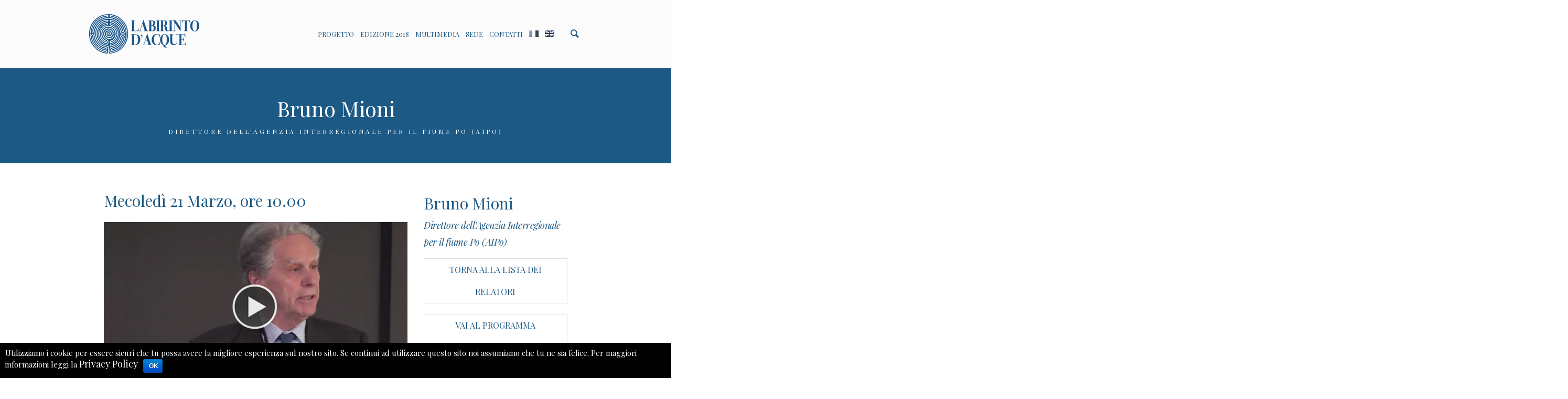

--- FILE ---
content_type: text/html; charset=UTF-8
request_url: http://www.labirintodacque.it/profile/bruno-mioni/
body_size: 9203
content:
<!DOCTYPE html>
<!--[if IE 8]>
<html class="ie ie8" lang="it-IT" prefix="og: http://ogp.me/ns#">
<![endif]-->
<!--[if !(IE 8)]><!-->
<html lang="it-IT" prefix="og: http://ogp.me/ns#" class="cmsmasters_html">
<!--<![endif]-->
<head>
<meta charset="UTF-8" />
<meta name="viewport" content="width=device-width, initial-scale=1, maximum-scale=1" />
<meta name="format-detection" content="telephone=no" />
<link rel="profile" href="http://gmpg.org/xfn/11" />
<link rel="pingback" href="http://www.labirintodacque.it/xmlrpc.php" />
<!-- Global site tag (gtag.js) - Google Analytics -->
<script async src="https://www.googletagmanager.com/gtag/js?id=UA-30398816-11"></script>
<script>
  window.dataLayer = window.dataLayer || [];
  function gtag(){dataLayer.push(arguments);}
  gtag('js', new Date());

  gtag('config', 'UA-30398816-11', { 'anonymize_ip': true });

</script>
 <!-- Facebook Pixel Code -->
<script>
  !function(f,b,e,v,n,t,s)
  {if(f.fbq)return;n=f.fbq=function(){n.callMethod?
  n.callMethod.apply(n,arguments):n.queue.push(arguments)};
  if(!f._fbq)f._fbq=n;n.push=n;n.loaded=!0;n.version='2.0';
  n.queue=[];t=b.createElement(e);t.async=!0;
  t.src=v;s=b.getElementsByTagName(e)[0];
  s.parentNode.insertBefore(t,s)}(window, document,'script',
  'https://connect.facebook.net/en_US/fbevents.js');
  fbq('init', '682517055217955');
  fbq('track', 'PageView');
</script>
<noscript><img height="1" width="1" style="display:none"
  src="https://www.facebook.com/tr?id=682517055217955&ev=PageView&noscript=1"
/></noscript>
<!-- End Facebook Pixel Code -->
<title>Bruno Mioni | Labirinto d&#039;Acque</title>
<link rel="alternate" hreflang="it" href="http://www.labirintodacque.it/profile/bruno-mioni/" />
<link rel="alternate" hreflang="en" href="http://www.labirintodacque.it/en/profile/bruno-mioni/" />

<!-- This site is optimized with the Yoast SEO plugin v5.2 - https://yoast.com/wordpress/plugins/seo/ -->
<link rel="canonical" href="http://www.labirintodacque.it/profile/bruno-mioni/" />
<meta property="og:locale" content="it_IT" />
<meta property="og:type" content="article" />
<meta property="og:title" content="Bruno Mioni | Labirinto d&#039;Acque" />
<meta property="og:description" content="21 Marzo 2018
High-level symposium" />
<meta property="og:url" content="http://www.labirintodacque.it/profile/bruno-mioni/" />
<meta property="og:site_name" content="Labirinto d&#039;Acque" />
<meta property="og:image" content="http://www.labirintodacque.it/wp-content/uploads/2018/02/Mioni-web.jpg" />
<meta property="og:image:width" content="720" />
<meta property="og:image:height" content="720" />
<meta name="twitter:card" content="summary" />
<meta name="twitter:description" content="21 Marzo 2018
High-level symposium
" />
<meta name="twitter:title" content="Bruno Mioni | Labirinto d&#039;Acque" />
<meta name="twitter:image" content="http://www.labirintodacque.it/wp-content/uploads/2018/02/Mioni-web.jpg" />
<!-- / Yoast SEO plugin. -->

<link rel='dns-prefetch' href='//maxcdn.bootstrapcdn.com' />
<link rel='dns-prefetch' href='//fonts.googleapis.com' />
<link rel='dns-prefetch' href='//s.w.org' />
<link rel="alternate" type="application/rss+xml" title="Labirinto d&#039;Acque &raquo; Feed" href="http://www.labirintodacque.it/feed/" />
<link rel="alternate" type="application/rss+xml" title="Labirinto d&#039;Acque &raquo; Feed dei commenti" href="http://www.labirintodacque.it/comments/feed/" />
<link rel="alternate" type="text/calendar" title="Labirinto d&#039;Acque &raquo; iCal Feed" href="http://www.labirintodacque.it/events/?ical=1" />
<link rel="alternate" type="application/rss+xml" title="Labirinto d&#039;Acque &raquo; Bruno Mioni Feed dei commenti" href="http://www.labirintodacque.it/profile/bruno-mioni/feed/" />
		<script type="text/javascript">
			window._wpemojiSettings = {"baseUrl":"https:\/\/s.w.org\/images\/core\/emoji\/2.3\/72x72\/","ext":".png","svgUrl":"https:\/\/s.w.org\/images\/core\/emoji\/2.3\/svg\/","svgExt":".svg","source":{"concatemoji":"http:\/\/www.labirintodacque.it\/wp-includes\/js\/wp-emoji-release.min.js?ver=4.8.27"}};
			!function(t,a,e){var r,i,n,o=a.createElement("canvas"),l=o.getContext&&o.getContext("2d");function c(t){var e=a.createElement("script");e.src=t,e.defer=e.type="text/javascript",a.getElementsByTagName("head")[0].appendChild(e)}for(n=Array("flag","emoji4"),e.supports={everything:!0,everythingExceptFlag:!0},i=0;i<n.length;i++)e.supports[n[i]]=function(t){var e,a=String.fromCharCode;if(!l||!l.fillText)return!1;switch(l.clearRect(0,0,o.width,o.height),l.textBaseline="top",l.font="600 32px Arial",t){case"flag":return(l.fillText(a(55356,56826,55356,56819),0,0),e=o.toDataURL(),l.clearRect(0,0,o.width,o.height),l.fillText(a(55356,56826,8203,55356,56819),0,0),e===o.toDataURL())?!1:(l.clearRect(0,0,o.width,o.height),l.fillText(a(55356,57332,56128,56423,56128,56418,56128,56421,56128,56430,56128,56423,56128,56447),0,0),e=o.toDataURL(),l.clearRect(0,0,o.width,o.height),l.fillText(a(55356,57332,8203,56128,56423,8203,56128,56418,8203,56128,56421,8203,56128,56430,8203,56128,56423,8203,56128,56447),0,0),e!==o.toDataURL());case"emoji4":return l.fillText(a(55358,56794,8205,9794,65039),0,0),e=o.toDataURL(),l.clearRect(0,0,o.width,o.height),l.fillText(a(55358,56794,8203,9794,65039),0,0),e!==o.toDataURL()}return!1}(n[i]),e.supports.everything=e.supports.everything&&e.supports[n[i]],"flag"!==n[i]&&(e.supports.everythingExceptFlag=e.supports.everythingExceptFlag&&e.supports[n[i]]);e.supports.everythingExceptFlag=e.supports.everythingExceptFlag&&!e.supports.flag,e.DOMReady=!1,e.readyCallback=function(){e.DOMReady=!0},e.supports.everything||(r=function(){e.readyCallback()},a.addEventListener?(a.addEventListener("DOMContentLoaded",r,!1),t.addEventListener("load",r,!1)):(t.attachEvent("onload",r),a.attachEvent("onreadystatechange",function(){"complete"===a.readyState&&e.readyCallback()})),(r=e.source||{}).concatemoji?c(r.concatemoji):r.wpemoji&&r.twemoji&&(c(r.twemoji),c(r.wpemoji)))}(window,document,window._wpemojiSettings);
		</script>
		<style type="text/css">
img.wp-smiley,
img.emoji {
	display: inline !important;
	border: none !important;
	box-shadow: none !important;
	height: 1em !important;
	width: 1em !important;
	margin: 0 .07em !important;
	vertical-align: -0.1em !important;
	background: none !important;
	padding: 0 !important;
}
</style>
<link rel='stylesheet' id='slick-css-css'  href='http://www.labirintodacque.it/wp-content/themes/in-conference-child/css/slick.css?ver=4.8.27' type='text/css' media='all' />
<link rel='stylesheet' id='slick-theme-css'  href='http://www.labirintodacque.it/wp-content/themes/in-conference-child/css/slick-theme.css?ver=4.8.27' type='text/css' media='all' />
<link rel='stylesheet' id='swipebox-theme-css'  href='http://www.labirintodacque.it/wp-content/themes/in-conference-child/swipebox/css/swipebox.css?ver=4.8.27' type='text/css' media='all' />
<link rel='stylesheet' id='validate-engine-css-css'  href='http://www.labirintodacque.it/wp-content/plugins/wysija-newsletters/css/validationEngine.jquery.css?ver=2.7.11.3' type='text/css' media='all' />
<link rel='stylesheet' id='layerslider-css'  href='http://www.labirintodacque.it/wp-content/plugins/LayerSlider/static/layerslider/css/layerslider.css?ver=6.3.0' type='text/css' media='all' />
<link rel='stylesheet' id='cookie-notice-front-css'  href='http://www.labirintodacque.it/wp-content/plugins/cookie-notice/css/front.css?ver=4.8.27' type='text/css' media='all' />
<link rel='stylesheet' id='sb_instagram_styles-css'  href='http://www.labirintodacque.it/wp-content/plugins/instagram-feed/css/sb-instagram.min.css?ver=1.4.9' type='text/css' media='all' />
<link rel='stylesheet' id='sb_instagram_icons-css'  href='https://maxcdn.bootstrapcdn.com/font-awesome/4.6.3/css/font-awesome.min.css?ver=4.6.3' type='text/css' media='all' />
<link rel='stylesheet' id='rs-plugin-settings-css'  href='http://www.labirintodacque.it/wp-content/plugins/revslider/public/assets/css/settings.css?ver=5.4.1' type='text/css' media='all' />
<style id='rs-plugin-settings-inline-css' type='text/css'>
#rs-demo-id {}
</style>
<link rel='stylesheet' id='wpml-legacy-horizontal-list-0-css'  href='http://www.labirintodacque.it/wp-content/plugins/sitepress-multilingual-cms/templates/language-switchers/legacy-list-horizontal/style.css?ver=1' type='text/css' media='all' />
<link rel='stylesheet' id='wpml-menu-item-0-css'  href='http://www.labirintodacque.it/wp-content/plugins/sitepress-multilingual-cms/templates/language-switchers/menu-item/style.css?ver=1' type='text/css' media='all' />
<link rel='stylesheet' id='theme-style-css'  href='http://www.labirintodacque.it/wp-content/themes/in-conference/style.css?ver=4.8.27' type='text/css' media='all' />
<link rel='stylesheet' id='child-theme-style-css'  href='http://www.labirintodacque.it/wp-content/themes/in-conference-child/style.css?ver=4.8.27' type='text/css' media='all' />
<link rel='stylesheet' id='theme-adapt-css'  href='http://www.labirintodacque.it/wp-content/themes/in-conference/css/adaptive.css?ver=1.0.0' type='text/css' media='screen, print' />
<link rel='stylesheet' id='theme-retina-css'  href='http://www.labirintodacque.it/wp-content/themes/in-conference/css/retina.css?ver=1.0.0' type='text/css' media='screen' />
<link rel='stylesheet' id='theme-icons-css'  href='http://www.labirintodacque.it/wp-content/themes/in-conference/css/fontello.css?ver=1.0.0' type='text/css' media='screen' />
<link rel='stylesheet' id='theme-icons-custom-css'  href='http://www.labirintodacque.it/wp-content/themes/in-conference/css/fontello-custom.css?ver=1.0.0' type='text/css' media='screen' />
<link rel='stylesheet' id='animate-css'  href='http://www.labirintodacque.it/wp-content/themes/in-conference/css/animate.css?ver=1.0.0' type='text/css' media='screen' />
<link rel='stylesheet' id='theme-cmsmasters-events-style-css'  href='http://www.labirintodacque.it/wp-content/themes/in-conference/css/cmsmasters-events-style.css?ver=1.0.0' type='text/css' media='screen' />
<link rel='stylesheet' id='theme-cmsmasters-events-adaptive-css'  href='http://www.labirintodacque.it/wp-content/themes/in-conference/css/cmsmasters-events-adaptive.css?ver=1.0.0' type='text/css' media='screen' />
<link rel='stylesheet' id='ilightbox-css'  href='http://www.labirintodacque.it/wp-content/themes/in-conference/css/ilightbox.css?ver=2.2.0' type='text/css' media='screen' />
<link rel='stylesheet' id='ilightbox-skin-dark-css'  href='http://www.labirintodacque.it/wp-content/themes/in-conference/css/ilightbox-skins/dark-skin.css?ver=2.2.0' type='text/css' media='screen' />
<link rel='stylesheet' id='theme-fonts-schemes-css'  href='http://www.labirintodacque.it/wp-content/uploads/cmsmasters_styles/in-conference.css?ver=1.0.0' type='text/css' media='screen' />
<!--[if lte IE 9]>
<link rel='stylesheet' id='theme-fonts-css'  href='http://www.labirintodacque.it/wp-content/uploads/cmsmasters_styles/in-conference_fonts.css?ver=1.0.0' type='text/css' media='screen' />
<![endif]-->
<!--[if lte IE 9]>
<link rel='stylesheet' id='theme-schemes-primary-css'  href='http://www.labirintodacque.it/wp-content/uploads/cmsmasters_styles/in-conference_colors_primary.css?ver=1.0.0' type='text/css' media='screen' />
<![endif]-->
<!--[if lte IE 9]>
<link rel='stylesheet' id='theme-schemes-secondary-css'  href='http://www.labirintodacque.it/wp-content/uploads/cmsmasters_styles/in-conference_colors_secondary.css?ver=1.0.0' type='text/css' media='screen' />
<![endif]-->
<!--[if lt IE 9]>
<link rel='stylesheet' id='theme-ie-css'  href='http://www.labirintodacque.it/wp-content/themes/in-conference/css/ie.css?ver=1.0.0' type='text/css' media='screen' />
<![endif]-->
<link rel='stylesheet' id='cmsmasters-google-fonts-css'  href='//fonts.googleapis.com/css?family=Playfair+Display%3A400%2C400italic%2C700%2C700italic%2C900%2C900italic&#038;ver=4.8.27' type='text/css' media='all' />
<link rel='stylesheet' id='theme-cmsmasters-events-schedule-style-css'  href='http://www.labirintodacque.it/wp-content/themes/in-conference/cmsmasters-events-schedule/css/cmsmasters-events-schedule-style.css?ver=1.0.0' type='text/css' media='screen' />
<link rel='stylesheet' id='theme-cmsmasters-events-schedule-adaptive-css'  href='http://www.labirintodacque.it/wp-content/themes/in-conference/cmsmasters-events-schedule/css/cmsmasters-events-schedule-adaptive.css?ver=1.0.0' type='text/css' media='screen' />
<script type='text/javascript' src='http://www.labirintodacque.it/wp-includes/js/jquery/jquery.js?ver=1.12.4'></script>
<script type='text/javascript' src='http://www.labirintodacque.it/wp-includes/js/jquery/jquery-migrate.min.js?ver=1.4.1'></script>
<script type='text/javascript' src='http://www.labirintodacque.it/wp-content/themes/in-conference-child/js/scripts.js?ver=4.8.27'></script>
<script type='text/javascript' src='http://www.labirintodacque.it/wp-content/themes/in-conference-child/js/disa-final3.js?ver=4.8.27'></script>
<script type='text/javascript' src='http://www.labirintodacque.it/wp-content/themes/in-conference-child/js/slick.js?ver=4.8.27'></script>
<script type='text/javascript' src='http://www.labirintodacque.it/wp-content/themes/in-conference-child/swipebox/js/jquery.swipebox.js?ver=4.8.27'></script>
<script type='text/javascript'>
/* <![CDATA[ */
var LS_Meta = {"v":"6.3.0"};
/* ]]> */
</script>
<script type='text/javascript' src='http://www.labirintodacque.it/wp-content/plugins/LayerSlider/static/layerslider/js/greensock.js?ver=1.19.0'></script>
<script type='text/javascript' src='http://www.labirintodacque.it/wp-content/plugins/LayerSlider/static/layerslider/js/layerslider.kreaturamedia.jquery.js?ver=6.3.0'></script>
<script type='text/javascript' src='http://www.labirintodacque.it/wp-content/plugins/LayerSlider/static/layerslider/js/layerslider.transitions.js?ver=6.3.0'></script>
<script type='text/javascript' src='http://www.labirintodacque.it/wp-content/plugins/revslider/public/assets/js/jquery.themepunch.tools.min.js?ver=5.4.1'></script>
<script type='text/javascript' src='http://www.labirintodacque.it/wp-content/plugins/revslider/public/assets/js/jquery.themepunch.revolution.min.js?ver=5.4.1'></script>
<script type='text/javascript' src='http://www.labirintodacque.it/wp-content/themes/in-conference/js/jsLibraries.min.js?ver=1.0.0'></script>
<script type='text/javascript' src='http://www.labirintodacque.it/wp-content/themes/in-conference/js/jquery.iLightBox.min.js?ver=2.2.0'></script>
<meta name="generator" content="Powered by LayerSlider 6.3.0 - Multi-Purpose, Responsive, Parallax, Mobile-Friendly Slider Plugin for WordPress." />
<!-- LayerSlider updates and docs at: https://layerslider.kreaturamedia.com -->
<link rel='https://api.w.org/' href='http://www.labirintodacque.it/wp-json/' />
<link rel="EditURI" type="application/rsd+xml" title="RSD" href="http://www.labirintodacque.it/xmlrpc.php?rsd" />
<link rel="wlwmanifest" type="application/wlwmanifest+xml" href="http://www.labirintodacque.it/wp-includes/wlwmanifest.xml" /> 
<meta name="generator" content="WordPress 4.8.27" />
<link rel='shortlink' href='http://www.labirintodacque.it/?p=14162' />
<link rel="alternate" type="application/json+oembed" href="http://www.labirintodacque.it/wp-json/oembed/1.0/embed?url=http%3A%2F%2Fwww.labirintodacque.it%2Fprofile%2Fbruno-mioni%2F" />
<link rel="alternate" type="text/xml+oembed" href="http://www.labirintodacque.it/wp-json/oembed/1.0/embed?url=http%3A%2F%2Fwww.labirintodacque.it%2Fprofile%2Fbruno-mioni%2F&#038;format=xml" />
<meta name="generator" content="WPML ver:3.7.1 stt:1,27;" />
<meta name="tec-api-version" content="v1"><meta name="tec-api-origin" content="http://www.labirintodacque.it"><link rel="https://theeventscalendar.com" href="http://www.labirintodacque.it/wp-json/tribe/events/v1/" /><style type="text/css">
	.header_top {
		height : 32px;
	}
	
	.header_mid {
		height : 130px;
	}
	
	.header_bot {
		height : 50px;
	}
	
	#page.cmsmasters_heading_after_header #middle, 
	#page.cmsmasters_heading_under_header #middle .headline .headline_outer {
		padding-top : 130px;
	}
	
	#page.cmsmasters_heading_after_header.enable_header_top #middle, 
	#page.cmsmasters_heading_under_header.enable_header_top #middle .headline .headline_outer {
		padding-top : 162px;
	}
	
	#page.cmsmasters_heading_after_header.enable_header_bottom #middle, 
	#page.cmsmasters_heading_under_header.enable_header_bottom #middle .headline .headline_outer {
		padding-top : 180px;
	}
	
	#page.cmsmasters_heading_after_header.enable_header_top.enable_header_bottom #middle, 
	#page.cmsmasters_heading_under_header.enable_header_top.enable_header_bottom #middle .headline .headline_outer {
		padding-top : 212px;
	}
	
	@media only screen and (min-width: 1025px) {
		/* Start Header Mid */
		.mid_nav > li.menu-item-has-children:hover:after {
			height : 51.5px;
		}
		
		.mid_nav > li.menu-item-has-children.menu-item-subtitle:hover:after {
			height : 41.5px;
		}
		
		.header_mid.header_mid_scroll .mid_nav > li.menu-item-has-children:hover:after {
			height : 30px;
		}
		
		.header_mid.header_mid_scroll .mid_nav > li.menu-item-has-children.menu-item-subtitle:hover:after {
			height : 20px;
		}
		/* Finish Header Mid */
		
		
		/* Start Header Bot */
		.bot_nav > li.menu-item-has-children:hover:after {
			height : 11.5px;
		}
		
		.bot_nav > li.menu-item-has-children.menu-item-subtitle:hover:after {
			height : 1.5px;
		}
		
		.header_bot.header_mid_scroll .bot_nav > li.menu-item-has-children:hover:after {
			height : 3.3333333333333px;
		}
		
		.header_bot.header_mid_scroll .bot_nav > li.menu-item-has-children.menu-item-subtitle:hover:after {
			height : -6.6666666666667px;
		}
		/* Finish Header Bot */
	}
	
	@media only screen and (max-width: 1024px) {
		.header_top,
		.header_mid,
		.header_bot {
			height : auto;
		}
		
		.header_mid .header_mid_inner > div {
			height : 130px;
		}
		
		.header_bot .header_bot_inner > div {
			height : 50px;
		}
		
		#page.cmsmasters_heading_after_header #middle, 
		#page.cmsmasters_heading_under_header #middle .headline .headline_outer, 
		#page.cmsmasters_heading_after_header.enable_header_top #middle, 
		#page.cmsmasters_heading_under_header.enable_header_top #middle .headline .headline_outer, 
		#page.cmsmasters_heading_after_header.enable_header_bottom #middle, 
		#page.cmsmasters_heading_under_header.enable_header_bottom #middle .headline .headline_outer, 
		#page.cmsmasters_heading_after_header.enable_header_top.enable_header_bottom #middle, 
		#page.cmsmasters_heading_under_header.enable_header_top.enable_header_bottom #middle .headline .headline_outer {
			padding-top : 0 !important;
		}
	}
	
	@media only screen and (max-width: 768px) {
		.header_mid .header_mid_inner .search_wrap {
			height:auto;
		}
	}
	
	@media only screen and (max-width: 540px) {
		.header_mid .header_mid_inner > div, 
		.header_bot .header_bot_inner > div {
			height:auto;
		}
	}

	#footer {
		
	}</style><meta name="generator" content="Powered by Slider Revolution 5.4.1 - responsive, Mobile-Friendly Slider Plugin for WordPress with comfortable drag and drop interface." />
<link rel="icon" href="http://www.labirintodacque.it/wp-content/uploads/2017/10/icona-labirintodacque-90x90.jpg" sizes="32x32" />
<link rel="icon" href="http://www.labirintodacque.it/wp-content/uploads/2017/10/icona-labirintodacque.jpg" sizes="192x192" />
<link rel="apple-touch-icon-precomposed" href="http://www.labirintodacque.it/wp-content/uploads/2017/10/icona-labirintodacque.jpg" />
<meta name="msapplication-TileImage" content="http://www.labirintodacque.it/wp-content/uploads/2017/10/icona-labirintodacque.jpg" />
</head>
<body class="profile-template-default single single-profile postid-14162 tribe-no-js">
	
<!-- _________________________ Start Page _________________________ -->
<div id="page" class="chrome_only cmsmasters_liquid fixed_header cmsmasters_heading_under_header hfeed site">

<!-- _________________________ Start Main _________________________ -->
<div id="main">
	
<!-- _________________________ Start Header _________________________ -->
<header id="header">
	<div class="header_mid" data-height="130"><div class="header_mid_outer"><div class="header_mid_inner"><div class="logo_wrap">
<style type="text/css">
	.header_mid .header_mid_inner .logo_wrap {
		width : 210px;
	}
</style>
<a href="http://www.labirintodacque.it/" title="Labirinto d&#039;Acque" class="logo">
	<img src="http://www.labirintodacque.it/wp-content/uploads/2019/01/Labrinto-Acque-header.png" alt="Labirinto d&#039;Acque" />
<style type="text/css">
	.header_mid_inner .logo .logo_retina {
		width : 105px;
		max-width : 105px;
	}
</style>
<img class="logo_retina" src="http://www.labirintodacque.it/wp-content/uploads/2019/01/Labrinto-Acque-header.png" alt="Labirinto d&#039;Acque" width="105" height="37.5" /></a>
</div><div class="resp_mid_nav_wrap"><div class="resp_mid_nav_outer"><a class="responsive_nav resp_mid_nav" href="javascript:void(0);"><span></span></a></div></div><div class="search_wrap no_dn"><div class="search_wrap_inner">
<div class="search_bar_wrap">
	<form role="search" method="get" action="http://www.labirintodacque.it/">
		<p class="search_field">
			<input name="s" placeholder="Search..." value="" type="search" />
		</p>
		<p class="search_button">
			<button type="submit" class="cmsmasters_theme_icon_search"></button>
		</p>
	</form>
</div>

</div></div><div class="search_wrap dn"><div class="search_wrap_inner">
<div class="search_bar_wrap">
	<form role="search" method="get" action="http://www.labirintodacque.it/">
		<p class="search_field">
			<input name="s" placeholder="Search..." value="" type="search" />
		</p>
		<p class="search_button">
			<button type="submit" class="cmsmasters_theme_icon_search"></button>
		</p>
	</form>
</div>

</div></div><!-- _________________________ Start Navigation _________________________ --><div class="mid_nav_wrap"><nav role="navigation"><div class="menu-main-menu-container"><ul id="navigation" class="mid_nav navigation"><li id="menu-item-13439" class="menu-item menu-item-type-post_type menu-item-object-page menu-item-13439 menu-item-depth-0"><a href="http://www.labirintodacque.it/progetto/"><span class="nav_item_wrap"><span class="nav_title">Progetto</span></span></a></li>
<li id="menu-item-13255" class="menu-item menu-item-type-post_type menu-item-object-page menu-item-has-children menu-item-13255 menu-item-depth-0"><a href="http://www.labirintodacque.it/programma/"><span class="nav_item_wrap"><span class="nav_title">Edizione 2018</span></span></a>
<ul class="sub-menu">
	<li id="menu-item-13213" class="menu-item menu-item-type-post_type menu-item-object-page menu-item-13213 menu-item-depth-1"><a href="http://www.labirintodacque.it/programma/ospiti-e-relatori/"><span class="nav_item_wrap"><span class="nav_title">Ospiti e Relatori 2018</span></span></a>	</li>
	<li id="menu-item-13826" class="menu-item menu-item-type-post_type menu-item-object-page menu-item-13826 menu-item-depth-1"><a href="http://www.labirintodacque.it/programma/21-marzo-2018/"><span class="nav_item_wrap"><span class="nav_title">Programma 21 Marzo</span></span></a>	</li>
	<li id="menu-item-13842" class="menu-item menu-item-type-post_type menu-item-object-page menu-item-13842 menu-item-depth-1"><a href="http://www.labirintodacque.it/programma/giovedi-22-marzo-2018/"><span class="nav_item_wrap"><span class="nav_title">Programma 22 Marzo</span></span></a>	</li>
	<li id="menu-item-13856" class="menu-item menu-item-type-post_type menu-item-object-page menu-item-13856 menu-item-depth-1"><a href="http://www.labirintodacque.it/programma/venerdi-23-marzo-2018/"><span class="nav_item_wrap"><span class="nav_title">Programma 23 Marzo</span></span></a>	</li>
	<li id="menu-item-13875" class="menu-item menu-item-type-post_type menu-item-object-page menu-item-13875 menu-item-depth-1"><a href="http://www.labirintodacque.it/programma/sabato-24-marzo-2018/"><span class="nav_item_wrap"><span class="nav_title">Programma 24 Marzo</span></span></a>	</li>
	<li id="menu-item-13258" class="menu-item menu-item-type-post_type menu-item-object-page menu-item-13258 menu-item-depth-1"><a href="http://www.labirintodacque.it/partners/"><span class="nav_item_wrap"><span class="nav_title">Partners 2018</span></span></a>	</li>
</ul>
</li>
<li id="menu-item-14389" class="menu-item menu-item-type-post_type menu-item-object-page menu-item-14389 menu-item-depth-0"><a href="http://www.labirintodacque.it/multimedia/"><span class="nav_item_wrap"><span class="nav_title">Multimedia</span></span></a></li>
<li id="menu-item-13356" class="menu-item menu-item-type-post_type menu-item-object-page menu-item-13356 menu-item-depth-0"><a href="http://www.labirintodacque.it/il-labirinto/"><span class="nav_item_wrap"><span class="nav_title">Sede</span></span></a></li>
<li id="menu-item-13260" class="menu-item menu-item-type-post_type menu-item-object-page menu-item-13260 menu-item-depth-0"><a href="http://www.labirintodacque.it/contatti/"><span class="nav_item_wrap"><span class="nav_title">Contatti</span></span></a></li>
<li id="menu-item-wpml-ls-54-it" class="menu-item wpml-ls-slot-54 wpml-ls-item wpml-ls-item-it wpml-ls-current-language wpml-ls-menu-item wpml-ls-first-item menu-item-wpml-ls-54-it menu-item-depth-0"><a href="http://www.labirintodacque.it/profile/bruno-mioni/"><span class="nav_item_wrap"><span class="nav_title"><img class="wpml-ls-flag" src="http://www.labirintodacque.it/wp-content/plugins/sitepress-multilingual-cms/res/flags/it.png" alt="it" title="Italiano"></span></span></a></li>
<li id="menu-item-wpml-ls-54-en" class="menu-item wpml-ls-slot-54 wpml-ls-item wpml-ls-item-en wpml-ls-menu-item wpml-ls-last-item menu-item-wpml-ls-54-en menu-item-depth-0"><a href="http://www.labirintodacque.it/en/profile/bruno-mioni/"><span class="nav_item_wrap"><span class="nav_title"><img class="wpml-ls-flag" src="http://www.labirintodacque.it/wp-content/plugins/sitepress-multilingual-cms/res/flags/en.png" alt="en" title="English"></span></span></a></li>
</ul></div></nav></div><!-- _________________________ Finish Navigation _________________________ --></div></div></div></header>
<!-- _________________________ Finish Header _________________________ -->

	
<!-- _________________________ Start Middle _________________________ -->
<div id="middle">
<style type="text/css">.headline_outer {
				background-image:url(http://www.labirintodacque.it/wp-content/uploads/2017/10/Test-01.jpg);
				background-repeat:repeat;
				background-attachment:scroll;
				background-size:cover;
			}.headline_color {
				background-color:rgba(37,37,37,0);
			}
			.headline_aligner, 
			.cmsmasters_breadcrumbs_aligner {
				min-height:360px;
			}
		</style>
		<div class="headline cmsmasters_color_scheme_default">
			<div class="headline_outer cmsmasters_headline_disabled">
				<div class="headline_color"></div></div>
		</div><div class="middle_inner">
<div class="content_wrap fullwidth profile_page">

<!--_________________________ Start Content _________________________ -->
<div class="middle_content entry" role="main">
	<div class="profiles opened-article">

<!--_________________________ Start Standard Profile _________________________ -->

<article id="post-14162" class="cmsmasters_open_profile post-14162 profile type-profile status-publish has-post-thumbnail hentry pl-categs-confermati pl-categs-video-giornata-1">
	<header class="cmsmasters_profile_header entry-header"><h1 class="cmsmasters_profile_title entry-title">Bruno Mioni</h1><h5 class="cmsmasters_profile_subtitle">Direttore dell’Agenzia Interregionale per il fiume Po (AIPo)</h5></header><div class="profile_content"><div class="cmsmasters_profile_content entry-content">
<style type="text/css"> 
#cmsmasters_row_697249a185fc3 .cmsmasters_row_outer_parent { 
	padding-top: 0px; 
} 

#cmsmasters_row_697249a185fc3 .cmsmasters_row_outer_parent { 
	padding-bottom: 50px; 
} 

#cmsmasters_row_697249a185fc3 .cmsmasters_row_inner.cmsmasters_row_fullwidth { 
	padding-left:3%; 
} 
#cmsmasters_row_697249a185fc3 .cmsmasters_row_inner.cmsmasters_row_fullwidth { 
	padding-right:3%; 
} 
 
#cmsmasters_heading_697249a1861aa { 
	text-align:left; 
	margin-top:0px; 
	margin-bottom:0px; 
} 

#cmsmasters_heading_697249a1861aa .cmsmasters_heading { 
	text-align:left; 
} 

#cmsmasters_heading_697249a1861aa .cmsmasters_heading, #cmsmasters_heading_697249a1861aa .cmsmasters_heading a { 
	font-weight:normal; 
	font-style:normal; 
} 

#cmsmasters_heading_697249a1861aa .cmsmasters_heading_divider { 
} 

 
#cmsmasters_divider_697249a1861da { 
	border-bottom-width:0px; 
	border-bottom-style:solid; 
	padding-top:10px; 
	margin-bottom:10px; 
} 
 
#cmsmasters_divider_697249a1864fd { 
	border-bottom-width:1px; 
	border-bottom-style:solid; 
	padding-top:15px; 
	margin-bottom:15px; 
} 
 
#cmsmasters_heading_697249a1865b4 { 
	text-align:left; 
	margin-top:4px; 
	margin-bottom:15px; 
} 

#cmsmasters_heading_697249a1865b4 .cmsmasters_heading { 
	text-align:left; 
} 

#cmsmasters_heading_697249a1865b4 .cmsmasters_heading, #cmsmasters_heading_697249a1865b4 .cmsmasters_heading a { 
	font-size:18px; 
	font-weight:normal; 
	font-style:italic; 
} 

#cmsmasters_heading_697249a1865b4 .cmsmasters_heading_divider { 
} 

 
#cmsmasters_heading_697249a1868b5 { 
	text-align:left; 
	margin-top:5px; 
	margin-bottom:5px; 
} 

#cmsmasters_heading_697249a1868b5 .cmsmasters_heading { 
	text-align:left; 
} 

#cmsmasters_heading_697249a1868b5 .cmsmasters_heading, #cmsmasters_heading_697249a1868b5 .cmsmasters_heading a { 
	font-weight:normal; 
	font-style:normal; 
} 

#cmsmasters_heading_697249a1868b5 .cmsmasters_heading_divider { 
} 

 
#cmsmasters_heading_697249a186968 { 
	text-align:left; 
	margin-top:4px; 
	margin-bottom:15px; 
} 

#cmsmasters_heading_697249a186968 .cmsmasters_heading { 
	text-align:left; 
} 

#cmsmasters_heading_697249a186968 .cmsmasters_heading, #cmsmasters_heading_697249a186968 .cmsmasters_heading a { 
	font-size:18px; 
	font-weight:normal; 
	font-style:italic; 
} 

#cmsmasters_heading_697249a186968 .cmsmasters_heading_divider { 
} 


#cmsmasters_button_697249a186996 { 
	text-align:center; 
} 

#cmsmasters_button_697249a186996 .cmsmasters_button:before { 
	margin-right:.5em; 
	margin-left:0; 
	vertical-align:baseline; 
} 

#cmsmasters_button_697249a186996 .cmsmasters_button { 
	font-weight:normal; 
	font-style:normal; 
	border-style:solid; 
	-webkit-border-radius:0%; 
	border-radius:0%; 
} 
#cmsmasters_button_697249a186996 .cmsmasters_button:hover { 
} 
 
#cmsmasters_divider_697249a1869b2 { 
	border-bottom-width:0px; 
	border-bottom-style:solid; 
	padding-top:10px; 
	margin-bottom:10px; 
} 

#cmsmasters_button_697249a1869c6 { 
	text-align:center; 
} 

#cmsmasters_button_697249a1869c6 .cmsmasters_button:before { 
	margin-right:.5em; 
	margin-left:0; 
	vertical-align:baseline; 
} 

#cmsmasters_button_697249a1869c6 .cmsmasters_button { 
	font-weight:normal; 
	font-style:normal; 
	border-style:solid; 
	-webkit-border-radius:0%; 
	border-radius:0%; 
} 
#cmsmasters_button_697249a1869c6 .cmsmasters_button:hover { 
} 
 
#cmsmasters_divider_697249a1869d7 { 
	border-bottom-width:0px; 
	border-bottom-style:solid; 
	padding-top:10px; 
	margin-bottom:10px; 
} 
</style><div id="cmsmasters_row_697249a185fc3" class="cmsmasters_row cmsmasters_color_scheme_default cmsmasters_row_top_default cmsmasters_row_bot_default cmsmasters_row_fullwidth">
<div class="cmsmasters_row_outer_parent">
<div class="cmsmasters_row_outer">
<div class="cmsmasters_row_inner cmsmasters_row_fullwidth">
<div class="cmsmasters_row_margin">
<div class="cmsmasters_column two_third">

<div id="cmsmasters_heading_697249a1861aa" class="cmsmasters_heading_wrap cmsmasters_heading_align_left">
	<h2 class="cmsmasters_heading">Mecoledì 21 Marzo, ore 10.00</h2>
</div>
<div id="cmsmasters_divider_697249a1861da" class="cl"></div><div class="aligncenter">
<div class="cmsmasters_img  cmsmasters_image_c">
<a href="https://youtu.be/gMKsITG6vvM" rel="ilightbox"><img src="http://www.labirintodacque.it/wp-content/uploads/2018/02/05_Mioni.jpg" alt="" /></a>
</div>
</div>

<div id="cmsmasters_divider_697249a1864fd" class="cmsmasters_divider cmsmasters_divider_width_long cmsmasters_divider_pos_center"></div>
<div id="cmsmasters_heading_697249a1865b4" class="cmsmasters_heading_wrap cmsmasters_heading_align_left">
	<h3 class="cmsmasters_heading">Direttore dell’Agenzia Interregionale per il fiume Po (AIPo)</h3>
</div><div class="cmsmasters_text">
<p>L’ing. Bruno Mioni è l’attuale Direttore dell’Agenzia Interregionale per il fiume Po (AIPo). Prima di essere nominato a questo incarico (2014) ha maturato una lunga e approfondita esperienza come dirigente nel settore delle opere pubbliche nell’ex Magistrato per il Po (divenuto AIPo nel 2003), nel Magistrato alle Acque e in altri enti, come il Provveditorato alle opere pubbliche per il Trentino-Alto Adige e l’Ufficio speciale del Genio civile per il Po di Parma. Si è occupato in particolare delle opere di difesa idraulica, delle dighe di ritenuta, delle casse di espansione e degli interventi per il miglioramento della navigazione fluviale.</p>
</div>
</div>
<div class="cmsmasters_column one_third">

<div id="cmsmasters_heading_697249a1868b5" class="cmsmasters_heading_wrap cmsmasters_heading_align_left">
	<h2 class="cmsmasters_heading">Bruno Mioni </h2>
</div>
<div id="cmsmasters_heading_697249a186968" class="cmsmasters_heading_wrap cmsmasters_heading_align_left">
	<h3 class="cmsmasters_heading">Direttore dell’Agenzia Interregionale per il fiume Po (AIPo)</h3>
</div>
<div id="cmsmasters_button_697249a186996" class="button_wrap"><a href="http://www.labirintodacque.it/ospiti-e-relatori/" class="cmsmasters_button"><span>TORNA ALLA LISTA DEI RELATORI</span></a></div>

<div id="cmsmasters_divider_697249a1869b2" class="cl"></div>
<div id="cmsmasters_button_697249a1869c6" class="button_wrap"><a href="http://www.labirintodacque.it/programma/" class="cmsmasters_button"><span>VAI AL PROGRAMMA COMPLETO</span></a></div>

<div id="cmsmasters_divider_697249a1869d7" class="cl"></div>
</div>
</div>
</div>
</div>
</div>
</div>

</div></div></article>
<!--_________________________ Finish Standard Profile _________________________ -->

</div></div>
<!-- _________________________ Finish Content _________________________ -->



		</div>
	</div>
</div>
<!-- _________________________ Finish Middle _________________________ -->
<a href="javascript:void(0);" id="slide_top" class="cmsmasters_theme_icon_slide_top"></a>
</div>
<!-- _________________________ Finish Main _________________________ -->

<!-- _________________________ Start Footer _________________________ -->
<footer id="footer" role="contentinfo" class="cmsmasters_color_scheme_footer cmsmasters_footer_default">
	<div class="footer_inner">
	<div class="footer-container">
		<div class="footer-column-1">
					<div class="footer_logo_wrap"><a href="http://www.labirintodacque.it/" title="Labirinto d&#039;Acque" class="footer_logo">
	<img src="http://www.labirintodacque.it/wp-content/uploads/2019/01/logo_Footer_2019.png" alt="Labirinto d&#039;Acque" /><img class="footer_logo_retina" src="http://www.labirintodacque.it/wp-content/uploads/2019/01/logo_Footer_2019.png" alt="Labirinto d&#039;Acque" width="101" height="30" /></a>
</div>		</div>
		<div class="footer-column-2">
							</div>
		<div class="footer-column-3">
					<div class="footer_nav_wrap"><nav><div class="menu-footer-container"><ul id="footer_nav" class="footer_nav"><li id="menu-item-13264" class="menu-item menu-item-type-post_type menu-item-object-page menu-item-13264"><a href="http://www.labirintodacque.it/programma/">Edizione 2018</a></li>
<li id="menu-item-13265" class="menu-item menu-item-type-post_type menu-item-object-page menu-item-13265"><a href="http://www.labirintodacque.it/programma/ospiti-e-relatori/">Ospiti</a></li>
<li id="menu-item-14390" class="menu-item menu-item-type-post_type menu-item-object-page menu-item-14390"><a href="http://www.labirintodacque.it/multimedia/">Multimedia</a></li>
<li id="menu-item-13511" class="menu-item menu-item-type-post_type menu-item-object-page menu-item-13511"><a href="http://www.labirintodacque.it/contatti/">Contatti</a></li>
<li id="menu-item-13509" class="menu-item menu-item-type-post_type menu-item-object-page menu-item-13509"><a href="http://www.labirintodacque.it/privacy-policy/">Privacy Policy</a></li>
</ul></div></nav></div>		</div>
	</div>
	 <div class="clear">
						</div>
	
		<span class="footer_copyright copyright">Labirinto d&#039;Acque © 2017 Labirinto della Masone di Franco Maria Ricci</span>
	</div>
</footer>
<!-- _________________________ Finish Footer _________________________ -->

</div>
<span class="cmsmasters_responsive_width"></span>
<!-- _________________________ Finish Page _________________________ -->

		<script>
		( function ( body ) {
			'use strict';
			body.className = body.className.replace( /\btribe-no-js\b/, 'tribe-js' );
		} )( document.body );
		</script>
		<script type='text/javascript'> /* <![CDATA[ */var tribe_l10n_datatables = {"aria":{"sort_ascending":": activate to sort column ascending","sort_descending":": activate to sort column descending"},"length_menu":"Show _MENU_ entries","empty_table":"No data available in table","info":"Showing _START_ to _END_ of _TOTAL_ entries","info_empty":"Showing 0 to 0 of 0 entries","info_filtered":"(filtered from _MAX_ total entries)","zero_records":"No matching records found","search":"Search:","pagination":{"all":"Tutti","next":"Successivo","previous":"Precedente"},"select":{"rows":{"0":"","_":": Selected %d rows","1":": Selected 1 row"}},"datepicker":{"dayNames":["Domenica","Luned&igrave;","Marted&igrave;","Mercoled&igrave;","Gioved&igrave;","Venerd&igrave;","Sabato"],"dayNamesShort":["dom","lun","mar","mer","gio","ven","sab"],"dayNamesMin":["D","L","M","M","G","V","S"],"monthNames":["Gennaio","Febbraio","Marzo","Aprile","Maggio","Giugno","Luglio","Agosto","Settembre","Ottobre","Novembre","Dicembre"],"monthNamesShort":["Gennaio","Febbraio","Marzo","Aprile","Maggio","Giugno","Luglio","Agosto","Settembre","Ottobre","Novembre","Dicembre"],"nextText":"Successivo","prevText":"Precedente","currentText":"Oggi","closeText":"Fatto"}};/* ]]> */ </script><script type='text/javascript' src='http://www.labirintodacque.it/wp-content/plugins/cmsmasters-events-schedule/js/cmsmastersEventsSchedule-script.js?ver=1.0.0'></script>
<script type='text/javascript' src='http://www.labirintodacque.it/wp-content/plugins/cmsmasters-mega-menu/js/jquery.megaMenu.js?ver=1.2.6'></script>
<script type='text/javascript'>
/* <![CDATA[ */
var cnArgs = {"ajaxurl":"http:\/\/www.labirintodacque.it\/wp-admin\/admin-ajax.php","hideEffect":"fade","cookieName":"cookie_notice_accepted","cookieValue":"TRUE","cookieTime":"7862400","cookiePath":"\/","cookieDomain":""};
/* ]]> */
</script>
<script type='text/javascript' src='http://www.labirintodacque.it/wp-content/plugins/cookie-notice/js/front.js?ver=1.2.23'></script>
<script type='text/javascript'>
/* <![CDATA[ */
var sb_instagram_js_options = {"sb_instagram_at":""};
/* ]]> */
</script>
<script type='text/javascript' src='http://www.labirintodacque.it/wp-content/plugins/instagram-feed/js/sb-instagram.min.js?ver=1.4.9'></script>
<script type='text/javascript'>
/* <![CDATA[ */
var cmsmasters_jlibs = {"button_height":"-21"};
/* ]]> */
</script>
<script type='text/javascript' src='http://www.labirintodacque.it/wp-content/themes/in-conference/js/jqueryLibraries.min.js?ver=1.0.0'></script>
<script type='text/javascript'>
/* <![CDATA[ */
var cmsmasters_script = {"theme_url":"http:\/\/www.labirintodacque.it\/wp-content\/themes\/in-conference","site_url":"http:\/\/www.labirintodacque.it\/","ajaxurl":"http:\/\/www.labirintodacque.it\/wp-admin\/admin-ajax.php","nonce_ajax_like":"490ef93277","primary_color":"#1d5985","ilightbox_skin":"dark","ilightbox_path":"vertical","ilightbox_infinite":"0","ilightbox_aspect_ratio":"1","ilightbox_mobile_optimizer":"1","ilightbox_max_scale":"1","ilightbox_min_scale":"0.2","ilightbox_inner_toolbar":"0","ilightbox_smart_recognition":"0","ilightbox_fullscreen_one_slide":"0","ilightbox_fullscreen_viewport":"center","ilightbox_controls_toolbar":"1","ilightbox_controls_arrows":"0","ilightbox_controls_fullscreen":"1","ilightbox_controls_thumbnail":"1","ilightbox_controls_keyboard":"1","ilightbox_controls_mousewheel":"1","ilightbox_controls_swipe":"1","ilightbox_controls_slideshow":"0","ilightbox_close_text":"Close","ilightbox_enter_fullscreen_text":"Enter Fullscreen (Shift+Enter)","ilightbox_exit_fullscreen_text":"Exit Fullscreen (Shift+Enter)","ilightbox_slideshow_text":"Slideshow","ilightbox_next_text":"Next","ilightbox_previous_text":"Previous","ilightbox_load_image_error":"An error occurred when trying to load photo.","ilightbox_load_contents_error":"An error occurred when trying to load contents.","ilightbox_missing_plugin_error":"The content your are attempting to view requires the <a href='{pluginspage}' target='_blank'>{type} plugin<\\\/a>."};
/* ]]> */
</script>
<script type='text/javascript' src='http://www.labirintodacque.it/wp-content/themes/in-conference/js/jquery.script.js?ver=1.0.0'></script>
<script type='text/javascript' src='http://www.labirintodacque.it/wp-content/themes/in-conference/js/jquery.tweet.min.js?ver=1.3.1'></script>
<script type='text/javascript' src='http://www.labirintodacque.it/wp-content/themes/in-conference/cmsmasters-events-schedule/js/jquery.cmsmasters-events-schedule-script.js?ver=1.0.0'></script>
<script type='text/javascript' src='http://www.labirintodacque.it/wp-includes/js/wp-embed.min.js?ver=4.8.27'></script>
<script type='text/javascript'>
/* <![CDATA[ */
var icl_vars = {"current_language":"it","icl_home":"http:\/\/www.labirintodacque.it\/","ajax_url":"http:\/\/www.labirintodacque.it\/wp-admin\/admin-ajax.php","url_type":"1"};
/* ]]> */
</script>
<script type='text/javascript' src='http://www.labirintodacque.it/wp-content/plugins/sitepress-multilingual-cms/res/js/sitepress.js?ver=4.8.27'></script>

			<style>
				#cookie-notice #cn-notice-text,
				#cookie-notice #cn-notice-text a,
				#cookie-notice #cn-notice-text * {
 			   color:#fff;
				}
			</style>
			<div id="cookie-notice" class="cn-bottom bootstrap" style="background-color: #000;"><div class="cookie-notice-container"><span id="cn-notice-text">Utilizziamo i cookie per essere sicuri che tu possa avere la migliore esperienza sul nostro sito. Se continui ad utilizzare questo sito noi assumiamo che tu ne sia felice. Per maggiori informazioni leggi la <a href="http://www.labirintodacque.it/privacy-policy/">Privacy Policy</a></span><a href="" id="cn-accept-cookie" class="button bootstrap">OK</a>
				</div>
			</div></body>
</html>


--- FILE ---
content_type: text/css
request_url: http://www.labirintodacque.it/wp-content/themes/in-conference-child/css/slick-theme.css?ver=4.8.27
body_size: 907
content:
@charset 'UTF-8';
/* Slider */
.slick-loading .slick-list
{
    background: #fff url('./ajax-loader.gif') center center no-repeat;
}


/* Arrows */
.slick-prev,
.slick-next
{
	
       vertical-align: middle;
    border-radius: 50%;
	
    text-align: center;
	
    font-size: 0;
    line-height: 0;

    position: absolute;
    top: 50%;

    display: block;

    ;
    padding: 0;
    -webkit-transform: translate(0, -50%);
    -ms-transform: translate(0, -50%);
    transform: translate(0, -50%);

    cursor: pointer;

    color: transparent;
    border: none;
    outline: none;
    background: transparent;
}
.slick-prev:hover,
.slick-prev:focus,
.slick-next:hover,
.slick-next:focus
{
    color: transparent;
    outline: none;
    background: transparent;
}
.slick-prev:hover:before,
.slick-prev:focus:before,
.slick-next:hover:before,
.slick-next:focus:before
{
    opacity: 1;
}
.slick-prev.slick-disabled:before,
.slick-next.slick-disabled:before
{
    opacity: .25;
}

.slick-prev:before,
.slick-next:before
{
    
    line-height: 1;

    opacity: .75;
    color: #1d5985;

    -webkit-font-smoothing: antialiased;
    -moz-osx-font-smoothing: grayscale;
}

.slick-prev
{
    left: -45px;
}
[dir='rtl'] .slick-prev
{
    right: -45px;
    left: auto;
}
.slick-prev:before
{
    content: '\eb21';
	font-family: 'fontello';
    font-size: 18px;
	border: 1px solid #e0e0e0;
    border-radius: 50%;
    width: 35px;
    height: 35px;
    display: block;
	background:#fff;
	padding-top: 7px;
}
[dir='rtl'] .slick-prev:before
{
   content: '\eb22';
	font-family: 'fontello';
    font-size: 18px;
	border: 1px solid #e0e0e0;
    border-radius: 50%;
    width: 35px;
    height: 35px;
    display: block;
	background:#fff;
	padding-top: 7px;
}

.slick-next
{
    right: -45px;
}
[dir='rtl'] .slick-next
{
    right: auto;
    left: -45px;
}
.slick-next:before
{
    content: '\eb22';
	font-family: 'fontello';
    font-size: 18px;
	border: 1px solid #e0e0e0;
    border-radius: 50%;
    width: 35px;
    height: 35px;
    display: block;
	background:#fff;
	padding-top: 7px;
}
[dir='rtl'] .slick-next:before
{
   content: '\eb21';
	font-family: 'fontello';
    font-size: 18px;
	border: 1px solid #e0e0e0;
    border-radius: 50%;
    width: 35px;
    height: 35px;
    display: block;
	background:#fff;
	padding-top: 7px;
}

.slick-arrow:hover:before,
.slick-arrow:focus:before{color: #fff;background-color: #1d5985;}

/* Dots */
.slick-dotted.slick-slider
{
    margin-bottom: 30px;
}

.slick-dots
{
    position: absolute;
    bottom: -25px;

    display: block;

    width: 100%;
    padding: 0;
    margin: 0;

    list-style: none;

    text-align: center;
}
.slick-dots li
{
    position: relative;

    display: inline-block;

    width: 20px;
    height: 20px;
    margin: 0 5px;
    padding: 0;

    cursor: pointer;
}
.slick-dots li button
{
    font-size: 0;
    line-height: 0;

    display: block;

    width: 20px;
    height: 20px;
    padding: 5px;

    cursor: pointer;

    color: transparent;
    border: 0;
    outline: none;
    background: transparent;
}
.slick-dots li button:hover,
.slick-dots li button:focus
{
    outline: none;
}
.slick-dots li button:hover:before,
.slick-dots li button:focus:before
{
    opacity: 1;
}




.slick-dots li button:before
{
    font-family: 'slick';
    font-size: 6px;
    line-height: 20px;

    position: absolute;
    top: 0;
    left: 0;

    width: 20px;
    height: 20px;

    content: '•';
    text-align: center;

    opacity: .25;
    color: black;

    -webkit-font-smoothing: antialiased;
    -moz-osx-font-smoothing: grayscale;
}
.slick-dots li.slick-active button:before
{
    opacity: .75;
    color: black;
}


--- FILE ---
content_type: text/css
request_url: http://www.labirintodacque.it/wp-content/themes/in-conference-child/style.css?ver=4.8.27
body_size: 1945
content:
/*
Theme Name: In Conference Child
Theme URI: http://cmsmasters.net/in-conference-child/
Author: cmsmasters
Author URI: http://cmsmasters.net/
Description: In Conference Child Theme
Template: in-conference
Version: 1.0.0
License:
License URI:
Text Domain: in-conference-child
Tags: one-column, two-columns, three-columns, four-columns, left-sidebar, right-sidebar, custom-background, custom-colors, custom-header, custom-menu, editor-style, featured-image-header, featured-images, flexible-header, full-width-template, microformats, post-formats, rtl-language-support, sticky-post, theme-options, threaded-comments, translation-ready
*/



.my-button{
    margin-top: 50px; margin-bottom: 50px;
}



.contenitore-eventi {}
.singolo-evento {width: 25%; float: left; padding: 10px 5px; position: relative; overflow: hidden; height: 270px;}
.testo-evento {display:block; position:absolute; top: 270px; left:5px; right: 5px; bottom:0px; background: rgba(29,89, 133, 0.8); transition:all 0.5s; padding: 10px;}
.img-evento img {width:100%}
.singolo-evento:hover .testo-evento{top:10px; }
.titolo-evento{color: #fff; text-align: center; font-size: 30px; margin-top: 20px; }
.data-evento{color: #fff; text-align: center; font-size: 15px; }
.descrizione-evento{color: #fff; text-align: center; font-size: 15px;  }
.more-evento{color: #fff; text-align: center; }
.more-evento a {color: #fff; background: rgba(174,215,245, 0.8); width:50px; height: 50px; display: block; margin-left: auto; margin-right: auto; border-radius: 50%; padding-top: 10px;}



.footer_copyright.copyright {color: #fff;}

.clear {clear: both;}
.footer-column-1,.footer-column-2, .footer-column-3{display: inline-block}
.footer-column-3 {}
.footer-column-1 {width: 20%;}
.footer-column-2 {width: 0%;}
.footer-column-3 {width: 79%;}

@media screen and (max-width: 1025px){.footer-column-3 {width: 100%}}

.cmsmasters_footer_default .footer-column-2 .footer_custom_html_wrap {padding-top: 0px;}
.cmsmasters_footer_default .footer-column-3 .footer_nav_wrap {padding-top: 30px;}
.cmsmasters_footer_default .footer_nav_wrap div { text-align: right;}
#cn-notice-text	{font-family: "Playfair Display",Arial,Helvetica,"Nimbus Sans L",sans-serif;
font-size: 15px;
font-style: normal;
font-weight: 400;
}

/*
.single-post .cmsmasters_img_link {display:none}
*/

ul.navigation > li.menu-item.current-menu-item, ul.navigation > li.menu-item.current-menu-ancestor, ul.navigation > li.menu-item.current_page_item > a {border: 0!important;}
ul.navigation > li > a:hover, ul.navigation > li:hover > a {text-decoration: none;}


.cmsmasters_profile_horizontal .profile_outer {
    position: relative;
    overflow: hidden;
     -webkit-border-radius: 0px; 
     border-radius: 0px;
}

.header_mid_inner .logo .logo_retina {max-width: none!important;}

/*togli il sottolineato da tutti i links*/
a, a:hover {text-decoration: none!important;}

.cmsmasters_profile_horizontal .profile_outer{height: 500px;}

@media screen and (max-width: 1450px) and (min-width: 1024px){
	.navigation > li > a {font-size: 13px!important; padding: 6px 5px!important;}

}

/*
@media screen and (max-width: 1300px) and (min-width: 1024px){
	.navigation > li > a {font-size: 12px!important}
	.mid_nav > li > a {  padding: 6px 5px!important;}
}
*/

.wpml-ls-menu-item a {padding-left: 0px !important; padding-right: 10px !important;}




.cmsmasters_events_schedule .cmsmasters_events_schedule_wrap_hall {
padding: 30px!important;}
.cmsmasters_events_schedule .cmsmasters_events_schedule_wrap.have_posts .cmsmasters_event_schedule {
    padding-bottom: 25px!important;
}
.relatore-time-line{font-weight: bold;font-size: 18px;
    line-height: 22px;}
.titolo-time-line{font-weight:400;font-size: 18px;
    line-height: 22px;}
	
	
.cmsmasters_events_schedule.con-header{border-bottom-left-radius: 0px;border-bottom-right-radius: 0px;}
.cmsmasters_events_schedule.senza-header .cmsmasters_events_schedule_list_date{display: none;}
.cmsmasters_events_schedule.senza-header{border-radius: 0px;}
.cmsmasters_events_schedule.ultimo-box {border-bottom-left-radius: 8px;border-bottom-right-radius: 8px;}


.select-multipla{margin-bottom: 40px;}
.select-multipla option {font-size: 14px; padding-left: 10px!important; }
.select-multipla select {padding: 10px; }


.contenitore-accettazionesub input[type=submit]:disabled,
.contenitore-accettazionesub button:disabled {
    opacity: 0.2; transition: all 1s;
}


.contenitore-accettazionesub input[type=submit]:disabled:hover,
.contenitore-accettazionesub button:disabled:hover {
    background: #fff;border-color: #e0e0e0;color: #1d5985; 
}

.contenitore-eventi-select .wpcf7-list-item-label {border: 1px solid #e0e0e0; padding: 10px!important;  width: 100%;  display: block;    margin-bottom: 10px; border-radius: 8px; transition: all 0.5s;}
.contenitore-eventi-select .wpcf7-list-item {margin-left: 0;}
.contenitore-eventi-select .wpcf7-list-item-label:hover{border: 1px solid #1d5985!important;}



.wpml-ls-flag { -webkit-filter: grayscale(100%) sepia(100%) hue-rotate(180deg); /* Safari 6.0 - 9.0 */
    filter: grayscale(100%) sepia(100%) hue-rotate(180deg);transition: all 0.5s;}
	
	
.wpml-ls-flag:hover { -webkit-filter: grayscale(0%) sepia(0%)  hue-rotate(0deg); /* Safari 6.0 - 9.0 */
    filter: grayscale(0%) sepia(0%)  hue-rotate(0deg);}
	
	
	
.comparsa {
	display:none;
}

.cmsmasters_event_schedule_title{line-height:22px;}
.cmsmasters_event_schedule_title a{line-height:22px;}


.cmsmasters_events_schedule .cmsmasters_events_schedule_wrap.active_tab .cmsmasters_event_schedule:after {
        left: -29px!important;
}
.cmsmasters_events_schedule .cmsmasters_events_schedule_wrap.active_tab .cmsmasters_event_schedule .cmsmasters_event_schedule_cont:before {
    left:-40px!important;
}

.cmsmasters_events_schedule_wrap {padding-left:30px!important;}

.cmsmasters-form-builder label, .wpcf7-form p{letter-spacing: normal!important;}

.item-profilo{    padding: 10px;}

.video-container{padding: 10px;}

--- FILE ---
content_type: text/css
request_url: http://www.labirintodacque.it/wp-content/themes/in-conference/css/adaptive.css?ver=1.0.0
body_size: 4975
content:
/**
 * @package 	WordPress
 * @subpackage 	In Conference
 * @version		1.0.6
 * 
 * Responsive Design CSS Rules
 * Created by CMSMasters
 * 
 */


/*-------------------------------------------------------------------------

	1.	Large Monitor
	2.	Less Large Monitor
	3.	Medium Monitor
	4.	Tablet Monitor
	5.	Tablet Monitor 950
	6.	Small Tablet Monitor
	7.	Tablet Monitor 600
	8.	Phone Monitor
	9.	Small Phone Monitor

-------------------------------------------------------------------------*/

@media only screen and (min-width: 1440px) {
  .cmsmasters_responsive_width {
    width: 1440px;
  }
  #page.cmsmasters_boxed {
    width: 1240px;
  }
  #page.cmsmasters_boxed #header,
  #page.cmsmasters_boxed #footer {
    width: 1240px;
  }
  .post-password-form,
  .header_top_inner,
  .header_mid_inner,
  .header_bot_inner,
  .content_wrap,
  .headline_inner,
  .bottom_outer,
  .footer_inner,
  .cmsmasters_row_inner,
  .cmsmasters_row_title_wrap {
    width: 1200px;
  }
}
@media only screen and (max-width: 1440px) {
  .cmsmasters_slider_post .cmsmasters_slider_post_footer > div {
    float: none;
    display: block;
  }
  .cmsmasters_slider_post .cmsmasters_slider_post_footer > div + div {
    padding: 7px 0 0;
  }
}
@media only screen and (min-width: 1025px) {
  .cmsmasters_responsive_width {
    width: 1025px;
  }
  .fixed_header #header {
    position: fixed;
  }
  .header_top_outer,
  .header_top .top_nav_wrap nav {
    display: block !important;
  }
}
@media only screen and (max-width: 1024px) {
  .cmsmasters_responsive_width {
    width: 1024px;
  }
  .gallery.gallery-columns-9 .gallery-item,
  .gallery.gallery-columns-6 .gallery-item {
    width: 29.93%;
  }
  .gallery.gallery-columns-9 .gallery-item:nth-child(3n + 1),
  .gallery.gallery-columns-6 .gallery-item:nth-child(3n + 1) {
    clear: both;
  }
  .gallery.gallery-columns-8 .gallery-item {
    width: 21.6%;
  }
  .gallery.gallery-columns-8 .gallery-item:nth-child(4n + 1) {
    clear: both;
  }
  .gallery.gallery-columns-7 .gallery-item,
  .gallery.gallery-columns-5 .gallery-item,
  .gallery.gallery-columns-4 .gallery-item {
    width: 46.6%;
  }
  .gallery.gallery-columns-7 .gallery-item:nth-child(2n + 1),
  .gallery.gallery-columns-5 .gallery-item:nth-child(2n + 1),
  .gallery.gallery-columns-4 .gallery-item:nth-child(2n + 1) {
    clear: both;
  }
  #page.cmsmasters_boxed {
    width: 100%;
  }
  #page.cmsmasters_boxed #header,
  #page.cmsmasters_boxed #footer {
    width: 100%;
  }
  #page.fixed_header #header {
    position: relative;
  }
  #page.fixed_header #middle,
  #page.fixed_header.enable_header_top #middle,
  #page.fixed_header.enable_header_bottom #middle,
  #page.fixed_header.enable_header_top.enable_header_bottom #middle {
    padding-top: 0;
  }
  #header {
    position: relative;
    overflow: hidden;
  }
  #header nav {
    height: auto;
  }
  #header nav div,
  #header nav ul,
  #header nav li,
  #header nav a,
  #header nav span {
    background-image: none !important;
    display: block;
    width: auto;
    height: auto;
    float: none;
    margin: 0;
    padding: 0;
    visibility: visible;
    position: relative;
    left: auto;
    right: auto;
    top: auto;
    bottom: auto;
    text-align: left;
    border-width: 0;
    border-style: solid;
    clear: both;
    overflow: hidden;
    -webkit-border-radius: 0;
    border-radius: 0;
    opacity: 1;
    -webkit-box-shadow: none;
    box-shadow: none;
  }
  #header nav div:before,
  #header nav ul:before,
  #header nav li:before,
  #header nav a:before,
  #header nav div:after,
  #header nav ul:after,
  #header nav li:after,
  #header nav a:after {
    content: none;
  }
  #header nav .menu-item-mega-description-container {
    padding: 10px 15px;
  }
  #header nav li {
    border-top-width: 1px;
    border-top-style: solid;
  }
  #header nav > div > ul > li:first-child {
    border-top-width: 0;
    border-top-style: solid;
  }
  .post-password-form,
  .header_top_inner,
  .header_mid_inner,
  .header_bot_inner,
  .content_wrap,
  .headline_inner,
  .bottom_outer,
  .footer_inner,
  .cmsmasters_row_inner,
  .cmsmasters_row_title_wrap {
    width: 100%;
  }
  .cmsmasters_column {
    margin-bottom: 20px;
  }
  .cmsmasters_row_columns_behavior .cmsmasters_column {
    margin-bottom: 0;
  }
  .cmsmasters_column.one_first,
  .cmsmasters_column:last-child {
    margin-bottom: 0;
  }
  .one_fifth,
  .one_fourth,
  .three_fourth {
    width: 46.6%;
  }
  .cmsmasters_row_no_margin .one_fifth,
  .cmsmasters_row_no_margin .one_fourth,
  .cmsmasters_row_no_margin .three_fourth {
    width: 50%;
  }
  .cmsmasters_14141414 > .cmsmasters_column:nth-child(2n + 1) {
    clear: left;
  }
  .cmsmasters_121414 .cmsmasters_column.one_half,
  .cmsmasters_141412 .cmsmasters_column.one_half {
    width: 96.6%;
    float: none;
    clear: both;
  }
  .cmsmasters_row_no_margin .cmsmasters_121414 .cmsmasters_column.one_half,
  .cmsmasters_row_no_margin .cmsmasters_141412 .cmsmasters_column.one_half {
    width: 100%;
  }
  .cmsmasters_141214 .cmsmasters_column.one_fourth,
  .cmsmasters_141214 .cmsmasters_column.one_half {
    width: 29.93%;
  }
  .cmsmasters_row_no_margin .cmsmasters_141214 .cmsmasters_column.one_fourth,
  .cmsmasters_row_no_margin .cmsmasters_141214 .cmsmasters_column.one_half {
    width: 33.33%;
  }
  .sidebar_layout_14141414 aside {
    width: 46.6%;
  }
  .sidebar_layout_141412 > aside:first-child,
  .sidebar_layout_141412 > aside:first-child + aside,
  .sidebar_layout_141412 > div.cl + aside,
  .sidebar_layout_141412 > div.cl + aside + aside,
  .sidebar_layout_141412 > div.cmsmasters_widget_divider + aside,
  .sidebar_layout_141412 > div.cmsmasters_widget_divider + aside + aside {
    width: 46.6%;
  }
  .sidebar_layout_141412 > aside:first-child + aside + aside,
  .sidebar_layout_141412 > div.cl + aside + aside + aside,
  .sidebar_layout_141412 > div.cmsmasters_widget_divider + aside + aside + aside {
    width: 96.6%;
    float: none;
    clear: both;
  }
  .sidebar_layout_141214 > aside:first-child,
  .sidebar_layout_141214 > aside:first-child + aside + aside,
  .sidebar_layout_141214 > div.cl + aside,
  .sidebar_layout_141214 > div.cl + aside + aside + aside,
  .sidebar_layout_141214 > div.cmsmasters_widget_divider + aside,
  .sidebar_layout_141214 > div.cmsmasters_widget_divider + aside + aside + aside {
    width: 29.93%;
  }
  .sidebar_layout_141214 > aside:first-child + aside,
  .sidebar_layout_141214 > div.cl + aside + aside,
  .sidebar_layout_141214 > div.cmsmasters_widget_divider + aside + aside {
    width: 29.93%;
  }
  .sidebar_layout_121414 > aside:first-child,
  .sidebar_layout_121414 > div.cl + aside,
  .sidebar_layout_121414 > div.cmsmasters_widget_divider + aside {
    width: 96.6%;
    float: none;
    clear: both;
  }
  .sidebar_layout_121414 > aside:first-child + aside,
  .sidebar_layout_121414 > aside:first-child + aside + aside,
  .sidebar_layout_121414 > div.cl + aside + aside,
  .sidebar_layout_121414 > div.cl + aside + aside + aside,
  .sidebar_layout_121414 > div.cmsmasters_widget_divider + aside + aside,
  .sidebar_layout_121414 > div.cmsmasters_widget_divider + aside + aside + aside {
    width: 46.6%;
  }
  .sidebar_layout_3414 > aside:first-child,
  .sidebar_layout_3414 > div.cl + aside,
  .sidebar_layout_3414 > div.cmsmasters_widget_divider + aside {
    width: 46.6%;
  }
  .sidebar_layout_3414 > aside:first-child + aside,
  .sidebar_layout_3414 > div.cl + aside + aside,
  .sidebar_layout_3414 > div.cmsmasters_widget_divider + aside + aside {
    width: 46.6%;
  }
  .sidebar_layout_1434 > aside:first-child,
  .sidebar_layout_1434 > div.cl + aside,
  .sidebar_layout_1434 > div.cmsmasters_widget_divider + aside {
    width: 46.6%;
  }
  .sidebar_layout_1434 > aside:first-child + aside,
  .sidebar_layout_1434 > div.cl + aside + aside,
  .sidebar_layout_1434 > div.cmsmasters_widget_divider + aside + aside {
    width: 46.6%;
  }
  .cmsmasters_stats.stats_mode_circles .cmsmasters_stat_wrap.one_fifth,
  .cmsmasters_counters .cmsmasters_counter_wrap.one_fifth,
  .cmsmasters_stats.stats_mode_circles .cmsmasters_stat_wrap.one_fourth,
  .cmsmasters_counters .cmsmasters_counter_wrap.one_fourth {
    width: 50%;
  }
  .cmsmasters_pricing_table.pricing_four .cmsmasters_pricing_item {
    width: 50%;
  }
  .header_top {
    overflow: hidden;
    clear: both;
  }
  .header_top .header_top_but {
    display: block;
    border-bottom-width: 1px;
    border-bottom-style: solid;
  }
  .header_top .header_top_outer {
    height: auto;
    display: none;
    overflow: hidden;
  }
  .header_top .header_top_inner {
    height: auto;
    padding: 0 0 25px;
    overflow: hidden;
  }
  .header_top .header_top_right {
    float: none;
  }
  .header_top .social_wrap .social_wrap_inner {
    text-align: center;
  }
  .header_top .top_nav_wrap nav {
    display: none;
  }
  .header_top .responsive_top_nav {
    display: block;
    border-bottom-width: 1px;
    border-bottom-style: solid;
  }
  .header_top .header_top_left {
    padding: 20px 0 0;
  }
  .header_top .header_top_left:after {
    content: none;
  }
  .header_top .meta_wrap {
    display: block;
    text-align: center;
  }
  #header .top_line_nav {
    padding: 0;
  }
  #header .top_line_nav .nav_item_wrap {
    padding: 10px 0;
    text-align: center;
  }
  #header .top_line_nav li li .nav_item_wrap {
    padding-top: 5px;
    padding-bottom: 5px;
  }
  #header .top_line_nav li li li .nav_item_wrap {
    padding-top: 4px;
    padding-bottom: 4px;
  }
  #header .top_line_nav li li li li .nav_item_wrap {
    padding-top: 3px;
    padding-bottom: 3px;
  }
  #header .header_mid {
    overflow: hidden;
    clear: both;
  }
  #header .header_mid .header_mid_outer {
    border-bottom-width: 0;
    border-bottom-style: solid;
    overflow: hidden;
  }
  #header .header_mid .header_mid_inner {
    padding: 0 20px;
  }
  .enable_header_centered #header .header_mid .header_mid_inner {
    text-align: center;
  }
  #header .header_mid .resp_mid_nav_wrap {
    display: block;
  }
  #header .header_mid .resp_mid_nav_wrap .resp_mid_nav {
    font-size: 16px;
    line-height: 16px;
    width: 42px;
    height: 42px;
  }
  #header .header_mid .mid_nav_wrap {
    display: block;
    height: auto;
    float: none;
    margin: 0 -20px;
    visibility: visible;
    overflow: hidden;
    clear: both;
    opacity: 1;
  }
  #header .header_mid .mid_nav_wrap nav {
    display: none;
    border-top-width: 1px;
    border-top-style: solid;
  }
  #header .header_mid .search_wrap .search_opened .search_bar_wrap .search_field input {
    width: 75%;
  }
  #header .header_mid .search_wrap .search_button button:before {
    font-size: 16px;
  }
  .enable_header_centered #header .header_mid .logo_wrap {
    display: block;
    margin: 0 auto;
  }
  .enable_header_centered #header .header_mid .slogan_social_wrap,
  .enable_header_centered #header .header_mid .search_shop_wrap {
    float: none;
    display: inline-block;
    width: auto;
    margin: 0 15px;
    vertical-align: middle;
  }
  .enable_header_centered #header .header_mid .slogan_social_wrap > div,
  .enable_header_centered #header .header_mid .search_shop_wrap > div {
    float: none;
    display: inline-block !important;
    vertical-align: middle;
  }
  .enable_header_centered #header .header_mid .slogan_social_wrap > div > div,
  .enable_header_centered #header .header_mid .search_shop_wrap > div > div {
    text-align: center;
  }
  .enable_header_centered #header .header_mid .search_shop_wrap > div {
    margin: 0 15px;
  }
  .enable_header_centered #header .header_mid .search_shop_wrap > div:first-child {
    margin: 0 15px 0 0;
  }
  .enable_header_centered #header .header_mid .search_shop_wrap > div:last-child {
    margin: 0 0 0 15px;
  }
  #header .header_bot {
    overflow: hidden;
    clear: both;
  }
  #header .header_bot .header_bot_outer {
    border-bottom-width: 0;
    border-bottom-style: solid;
    overflow: hidden;
  }
  #header .header_bot .header_bot_inner {
    padding: 0;
  }
  #header .header_bot .resp_bot_nav_wrap {
    display: block;
  }
  #header .header_bot .resp_bot_nav_wrap .resp_bot_nav_outer {
    text-align: center;
  }
  #header .header_bot .bot_nav_wrap {
    display: block;
    height: auto;
    float: none;
    margin: 0;
    visibility: visible;
    overflow: hidden;
    clear: both;
    opacity: 1;
  }
  #header .header_bot .bot_nav_wrap nav {
    display: none;
  }
  #header .navigation a {
    padding: 11px 25px 11px 30px;
  }
  #header .navigation a span:after {
    content: none;
  }
  #header .navigation li li > a {
    padding: 9px 25px 9px 50px;
  }
  #header .navigation li li li > a {
    padding-left: 70px;
    padding-right: 25px;
  }
  #header .navigation li li li li > a {
    padding-left: 90px;
    padding-right: 25px;
  }
  #header .navigation ul,
  #header .navigation .menu-item-mega-container {
    top: auto !important;
  }
  #header .navigation .nav_item_wrap {
    display: inline-block;
    vertical-align: middle;
  }
  #header .navigation .nav_title {
    display: inline-block;
    vertical-align: bottom;
  }
  #header .navigation .nav_tag {
    display: inline-block;
    vertical-align: middle;
    padding: 0 5px;
    margin: 0 0 0 10px;
  }
  #header .navigation .nav_subtitle {
    display: block;
  }
  #header .navigation .cmsmasters_resp_nav_toggle {
    vertical-align: middle;
    width: 20px;
    margin: 0 0 0 15px;
    cursor: pointer;
    float: right;
    text-align: center;
  }
  .quote_four.cmsmasters_quotes_grid .cmsmasters_quote {
    float: none;
    width: 100%;
    border-bottom-width: 1px;
    border-bottom-style: solid;
  }
  .quote_four.cmsmasters_quotes_grid .cmsmasters_quotes_list:before {
    content: none;
  }
  .quote_four.cmsmasters_quotes_grid .cmsmasters_quotes_list:last-child .cmsmasters_quote:nth-child(4) {
    border-bottom-width: 0;
    border-bottom-style: solid;
  }
  .quote_four.cmsmasters_quotes_grid .cmsmasters_quotes_vert {
    display: none;
  }
}
@media only screen and (max-width: 950px) {
  .cmsmasters_responsive_width {
    width: 950px;
  }
  .content_wrap.l_sidebar .cmsmasters_row,
  .content_wrap.r_sidebar .cmsmasters_row {
    padding-left: 0;
    padding-right: 0;
    margin-left: 0;
    margin-right: 0;
  }
  .content,
  .sidebar {
    width: 100%;
    padding-left: 0;
    padding-right: 0;
  }
  .cmsmasters_open_project .project_content.with_sidebar {
    width: 100%;
    float: none;
  }
  .cmsmasters_open_project .project_content.project_standard_slider .cmsmasters_project_content {
    float: none;
    width: 100%;
  }
  .cmsmasters_open_project .project_sidebar {
    width: 100%;
    float: none;
    padding: 40px 0 0 !important;
  }
  .cmsmasters_open_profile .profile_content.with_sidebar {
    width: 100%;
    float: none;
  }
  .cmsmasters_open_profile .profile_sidebar {
    width: 100%;
    float: none;
    padding-left: 0;
    padding-right: 0;
  }
  .quote_three.cmsmasters_quotes_grid .cmsmasters_quote {
    float: none;
    width: 100%;
    border-bottom-width: 1px;
    border-bottom-style: solid;
  }
  .quote_three.cmsmasters_quotes_grid .cmsmasters_quotes_list:before {
    content: none;
  }
  .quote_three.cmsmasters_quotes_grid .cmsmasters_quotes_list:last-child .cmsmasters_quote:nth-child(3) {
    border-bottom-width: 0;
    border-bottom-style: solid;
  }
  .quote_three.cmsmasters_quotes_grid .cmsmasters_quotes_vert {
    display: none;
  }
  .cmsmasters_profile_vertical .profile_outer {
    padding: 50px 70px 50px 40px;
  }
  .cmsmasters_profile_vertical .cmsmasters_img_wrap {
    width: 32%;
  }
  .cmsmasters_profile_vertical .cmsmasters_img_wrap + .profile_inner {
    width: 68%;
  }
  .widget_custom_advertisement_entries .adv_image_wrap .adv_widget_image {
    width: 120px;
  }
}
@media only screen and (max-width: 768px) {
  .cmsmasters_responsive_width {
    width: 767px;
  }
  .gallery.gallery-columns-8 .gallery-item {
    width: 46.6%;
  }
  .gallery.gallery-columns-8 .gallery-item:nth-child(2n + 1) {
    clear: both;
  }
  .one_first,
  .one_half,
  .one_third,
  .two_third,
  .one_fourth,
  .one_fifth,
  .three_fourth,
  .cmsmasters_121414 .cmsmasters_column.one_half,
  .cmsmasters_141412 .cmsmasters_column.one_half,
  .cmsmasters_141214 .cmsmasters_column.one_fourth,
  .cmsmasters_141214 .cmsmasters_column.one_half {
    width: 96.6%;
    float: none;
    clear: both;
  }
  .cmsmasters_row_no_margin .one_first,
  .cmsmasters_row_no_margin .one_half,
  .cmsmasters_row_no_margin .one_third,
  .cmsmasters_row_no_margin .two_third,
  .cmsmasters_row_no_margin .one_fourth,
  .cmsmasters_row_no_margin .one_fifth,
  .cmsmasters_row_no_margin .three_fourth,
  .cmsmasters_row_no_margin .cmsmasters_121414 .cmsmasters_column.one_half,
  .cmsmasters_row_no_margin .cmsmasters_141412 .cmsmasters_column.one_half,
  .cmsmasters_row_no_margin .cmsmasters_141214 .cmsmasters_column.one_fourth,
  .cmsmasters_row_no_margin .cmsmasters_141214 .cmsmasters_column.one_half {
    width: 100%;
  }
  .cmsmasters_row_columns_behavior .one_first,
  .cmsmasters_row_columns_behavior .one_half,
  .cmsmasters_row_columns_behavior .one_third,
  .cmsmasters_row_columns_behavior .two_third,
  .cmsmasters_row_columns_behavior .one_fourth,
  .cmsmasters_row_columns_behavior .one_fifth,
  .cmsmasters_row_columns_behavior .three_fourth,
  .cmsmasters_row_columns_behavior .cmsmasters_121414 .cmsmasters_column.one_half,
  .cmsmasters_row_columns_behavior .cmsmasters_141412 .cmsmasters_column.one_half,
  .cmsmasters_row_columns_behavior .cmsmasters_141214 .cmsmasters_column.one_fourth,
  .cmsmasters_row_columns_behavior .cmsmasters_141214 .cmsmasters_column.one_half {
    display: block;
  }
  .cmsmasters_row_margin.cmsmasters_row_columns_behavior {
    display: block;
  }
  .cmsmasters_row_margin.cmsmasters_row_columns_behavior .cmsmasters_featured_block .featured_block_text:empty {
    padding-bottom: 100%;
  }
  .cmsmasters_row_no_margin .cmsmasters_row_margin {
    display: block;
  }
  .sidebar_layout_14141414 aside,
  .sidebar_layout_141412 aside,
  .sidebar_layout_141214 aside,
  .sidebar_layout_121414 aside,
  .sidebar_layout_131313 aside,
  .sidebar_layout_3414 aside,
  .sidebar_layout_1434 aside,
  .sidebar_layout_2313 aside,
  .sidebar_layout_1323 aside,
  .sidebar_layout_1212 aside {
    width: 96.6% !important;
  }
  .cmsmasters_featured_block .featured_block_inner {
    width: 100% !important;
  }
  .cmsmasters_stats.stats_mode_circles .cmsmasters_stat_wrap.one_third,
  .cmsmasters_counters .cmsmasters_counter_wrap.one_third {
    width: 50%;
  }
  .cmsmasters_pricing_table.pricing_three .cmsmasters_pricing_item {
    width: 100%;
    float: none;
    clear: both;
  }
  .cmsmasters_clients_grid.clients_five .cmsmasters_clients_item,
  .cmsmasters_clients_grid.clients_four .cmsmasters_clients_item,
  .cmsmasters_clients_grid.clients_three .cmsmasters_clients_item,
  .cmsmasters_clients_grid.clients_two .cmsmasters_clients_item {
    width: 100%;
    float: none;
    clear: both;
  }
  #header .header_mid .header_mid_inner {
    padding: 0;
  }
  #header .header_mid .header_mid_inner > div {
    margin: 0 0 0 20px;
  }
  #header .header_mid .header_mid_inner > div.search_wrap {
    margin: 0;
  }
  #header .header_mid .header_mid_inner > div.logo_wrap {
    margin: 0 20px;
  }
  .enable_header_centered #header .header_mid .header_mid_inner > div.logo_wrap {
    margin: 0 auto;
  }
  #header .header_mid .header_mid_inner > div.logo_wrap + div:not(.no_dn),
  #header .header_mid .header_mid_inner > div.logo_wrap + div.search_wrap.no_dn + div {
    margin-right: 20px;
  }
  #header .header_mid .search_wrap {
    float: none;
    width: 100%;
    overflow: hidden;
  }
  #header .header_mid .search_wrap.no_dn {
    display: none;
  }
  #header .header_mid .search_wrap.dn {
    display: block;
  }
  #header .header_mid .search_wrap.dn .search_bar_wrap .search_field input:not([type=submit]):not([type=button]):not([type=radio]):not([type=checkbox]) {
    border-bottom-width: 1px;
    border-bottom-style: solid;
  }
  .enable_header_centered #header .header_mid .search_wrap.no_dn .search_field input:not([type=submit]):not([type=button]):not([type=radio]):not([type=checkbox]) {
    border-bottom-width: 1px;
    border-bottom-style: solid;
  }
  #header .header_mid .search_wrap .search_wrap_inner {
    text-align: center;
  }
  #header .header_mid .search_wrap .search_wrap_inner:after {
    content: none;
  }
  #header .header_mid .search_wrap .search_bar_wrap {
    display: block;
    width: 100%;
    height: auto;
    position: relative;
  }
  #header .header_mid .search_wrap .search_bar_wrap form {
    width: 100%;
    float: none;
  }
  #header .header_mid .search_wrap .search_bar_wrap .search_field {
    width: 100%;
    padding: 0;
    float: none;
    opacity: 1;
  }
  #header .header_mid .search_wrap .search_bar_wrap .search_field input:not([type=submit]):not([type=button]):not([type=radio]):not([type=checkbox]) {
    height: auto;
    padding: 12px 30px;
    border-left-width: 0;
    border-left-style: solid;
    border-right-width: 0;
    border-right-style: solid;
    border-bottom-width: 0;
    border-bottom-style: solid;
    -webkit-border-radius: 0;
    border-radius: 0;
  }
  #header .header_mid .search_wrap .search_bar_wrap .search_button {
    float: none;
    position: absolute;
    left: auto;
    right: 24px;
  }
  #header .header_mid .search_wrap .search_bar_wrap .search_button button {
    background-color: transparent;
  }
  #header .header_mid .search_wrap.search_opened ~ div {
    visibility: visible;
    opacity: 1;
  }
  #header .header_mid .social_wrap {
    margin: -20px 0 40px;
  }
  #header .header_mid .social_wrap .social_wrap_inner {
    text-align: center;
  }
  #header .header_mid .slogan_wrap {
    margin: -20px 0 40px;
  }
  #header .header_mid .slogan_wrap .slogan_wrap_inner {
    text-align: center;
  }
  #header .header_mid .slogan_wrap .slogan_wrap_text {
    text-align: center;
  }
  #header .header_mid .mid_nav_wrap {
    height: auto;
    float: none;
    margin: 0;
    visibility: visible;
    overflow: hidden;
    clear: both;
    opacity: 1;
  }
  #header .header_mid .mid_nav_wrap nav {
    display: none;
  }
  .enable_header_centered #header .header_mid .slogan_social_wrap,
  .enable_header_centered #header .header_mid .search_shop_wrap {
    height: auto;
  }
  .enable_header_centered #header .header_mid .slogan_social_wrap > div,
  .enable_header_centered #header .header_mid .search_shop_wrap > div {
    float: none;
    margin: 0;
  }
  .enable_header_centered #header .header_mid .slogan_social_wrap > div > div,
  .enable_header_centered #header .header_mid .search_shop_wrap > div > div {
    text-align: center;
  }
  .enable_header_centered #header .header_mid .slogan_social_wrap .search_wrap.no_dn,
  .enable_header_centered #header .header_mid .search_shop_wrap .search_wrap.no_dn {
    display: block;
  }
  .enable_header_centered #header .header_mid .search_shop_wrap {
    display: block;
    margin: 20px 0 0;
    text-align: center;
  }
  .enable_header_centered #header .header_mid .search_shop_wrap .cmsmasters_dynamic_cart_wrap {
    margin: 0 0 20px !important;
  }
  .enable_header_centered #header .header_mid .search_shop_wrap .search_wrap {
    margin: 0 !important;
  }
  #header .header_bot .resp_bot_nav_wrap {
    padding: 15px 0;
  }
  .cmsmasters_footer_default .footer_nav {
    display: block;
    text-align: center;
  }
  .cmsmasters_footer_default .footer_nav > li {
    display: inline-block;
    float: none;
  }
  .cmsmasters_footer_small .footer_nav_wrap {
    padding: 0 0 10px;
    float: none;
  }
  .cmsmasters_footer_small .footer_nav_wrap nav > div {
    text-align: center;
  }
  .cmsmasters_footer_small .footer_nav_wrap nav > div:after {
    content: none;
  }
  .cmsmasters_footer_small .footer_nav {
    display: block;
    text-align: center;
  }
  .cmsmasters_footer_small .footer_nav > li {
    display: inline-block;
    float: none;
  }
  .cmsmasters_footer_small .social_wrap {
    padding: 0 0 10px;
    float: none;
  }
  .cmsmasters_footer_small .social_wrap .social_wrap_inner {
    text-align: center;
  }
  .cmsmasters_footer_small .social_wrap .social_wrap_inner:after {
    content: none;
  }
  .cmsmasters_footer_small .footer_custom_html_wrap {
    padding: 0 0 10px;
    float: none;
  }
  .cmsmasters_footer_small .footer_custom_html_wrap .footer_custom_html {
    text-align: center;
  }
  .cmsmasters_footer_small .footer_copyright {
    padding: 0;
    text-align: center;
  }
  .blog.timeline {
    height: auto !important;
  }
  .blog.timeline:before {
    content: none;
  }
  .blog.timeline .cmsmasters_post_info {
    display: inline-block;
    margin: 0 0 20px;
    position: relative;
    left: auto;
    right: auto;
    top: 0;
  }
  .blog.timeline .post {
    width: 100%;
    padding-top: 50px;
    position: relative !important;
    -webkit-transform: none !important;
    -moz-transform: none !important;
    -ms-transform: none !important;
    -o-transform: none !important;
    transform: none !important;
  }
  .blog.timeline .post:first-child {
    padding-top: 0;
  }
  .blog.timeline .post:before {
    content: none;
  }
  .blog.timeline .post.cmsmasters_timeline_left .cmsmasters_timeline_margin,
  .blog.timeline .post.cmsmasters_timeline_right .cmsmasters_timeline_margin {
    margin-left: 0;
    margin-right: 0;
  }
  .cmsmasters_profile_horizontal .cmsmasters_img_wrap {
    padding: 40px 23% 0;
  }
  .cmsmasters_profile_vertical .profile_outer {
    padding: 50px 40px;
  }
  .cmsmasters_profile_vertical .cmsmasters_img_wrap {
    display: block;
    width: 100%;
    margin: 0 0 30px;
    padding: 0 20%;
  }
  .cmsmasters_profile_vertical .cmsmasters_img_wrap + .profile_inner {
    display: block;
    width: 100%;
  }
  .cmsmasters_profile_vertical .cmsmasters_img_wrap + .profile_inner > div.cmsmasters_profile_header_wrap + .cmsmasters_profile_content {
    padding: 30px 0 0;
  }
  .cmsmasters_profile_vertical .cmsmasters_img_wrap + .profile_inner > div.cmsmasters_profile_header_wrap .profile_social_icons {
    margin: 15px 0 0;
    text-align: center;
  }
  .cmsmasters_profile_vertical .profile_inner {
    display: block;
    width: 100%;
  }
  .cmsmasters_profile_vertical .profile_inner > div {
    display: block;
    width: 100%;
    padding: 0;
    text-align: center;
  }
  .cmsmasters_profile_vertical .profile_inner > div.cmsmasters_profile_header_wrap + .cmsmasters_profile_content {
    padding: 30px 0 0;
  }
  .cmsmasters_profile_vertical .profile_inner > div.cmsmasters_profile_header_wrap .profile_social_icons {
    margin: 15px 0 0;
    text-align: center;
  }
  .cmsmasters_tabs.tabs_mode_tab .cmsmasters_tabs_list .cmsmasters_tabs_list_item a {
    padding: 12px 25px;
  }
  .cmsmasters_tabs.tabs_mode_tab .cmsmasters_tabs_list .cmsmasters_tabs_list_item a[class^="cmsmasters-icon-"],
  .cmsmasters_tabs.tabs_mode_tab .cmsmasters_tabs_list .cmsmasters_tabs_list_item a[class^="cmsmasters_theme_icon_"] {
    padding: 12px 25px 12px 55px;
  }
  .cmsmasters_tabs.tabs_mode_tab .cmsmasters_tabs_list .cmsmasters_tabs_list_item a:before {
    font-size: 16px;
    line-height: 1em;
    width: 1em;
    height: 1em;
    margin: auto !important;
    position: absolute;
    left: 26px;
    right: auto;
    top: 0;
    bottom: 0;
  }
  .cmsmasters_tabs.tabs_mode_tour .cmsmasters_tabs_wrap .cmsmasters_tab_inner {
    padding: 0 0 0 40px;
  }
  .cmsmasters_tabs.tabs_mode_tour.tabs_pos_right .cmsmasters_tabs_wrap .cmsmasters_tab_inner {
    padding: 0 40px 0 0;
  }
  .quote_two.cmsmasters_quotes_grid .cmsmasters_quote {
    float: none;
    width: 100%;
    border-bottom-width: 1px;
    border-bottom-style: solid;
  }
  .quote_two.cmsmasters_quotes_grid .cmsmasters_quotes_list:before {
    content: none;
  }
  .quote_two.cmsmasters_quotes_grid .cmsmasters_quotes_list:last-child .cmsmasters_quote:nth-child(2) {
    border-bottom-width: 0;
    border-bottom-style: solid;
  }
  .quote_two.cmsmasters_quotes_grid .cmsmasters_quotes_vert {
    display: none;
  }
  .cmsmasters_icon_box.cmsmasters_icon_box_top {
    margin-bottom: 20px;
  }
  .cmsmasters_sitemap_wrap .cmsmasters_sitemap > li > ul > li,
  .cmsmasters_sitemap_wrap .cmsmasters_sitemap_category > li,
  .cmsmasters_sitemap_wrap .cmsmasters_sitemap_archive > li {
    width: 50%;
  }
  .widget_wysija p {
    min-width: 100%;
    margin: 0 !important;
    padding: 10px 20px;
  }
  .widget_wysija p.wysija-paragraph {
    min-width: 100%;
  }
  .widget_wysija p.wysija-paragraph + .wysija-submit {
    margin: 10px 20px !important;
  }
  .widget_wysija p,
  .widget_wysija .wysija-submit {
    display: block;
  }
  .widget_wysija .wysija-submit {
    margin: 10px 20px !important;
  }
  .widget_wysija input:not([type=submit]):not([type=button]):not([type=radio]):not([type=checkbox]),
  .widget_wysija .wysija-submit {
    -webkit-border-radius: 25px !important;
    border-radius: 25px !important;
  }
  .cmsmasters_row .widget_wysija .formError {
    right: 0 !important;
  }
}
@media only screen and (max-width: 600px) {
  .cmsmasters_responsive_width {
    width: 600px;
  }
  html.cmsmasters_html {
    margin-top: 0 !important;
  }
  html.cmsmasters_html body.admin-bar {
    padding-top: 46px;
  }
  .cmsmasters_tabs.tabs_mode_tab .cmsmasters_tabs_list {
    border-width: 0;
    border-style: solid;
  }
  .cmsmasters_tabs.tabs_mode_tab .cmsmasters_tabs_list .cmsmasters_tabs_list_item {
    display: block;
    margin: 0 0 -1px;
    -webkit-border-radius: 0;
    border-radius: 0;
  }
  .cmsmasters_tabs.tabs_mode_tab .cmsmasters_tabs_list .cmsmasters_tabs_list_item:first-child {
    -webkit-border-radius: 8px 8px 0 0;
    border-radius: 8px 8px 0 0;
  }
  .cmsmasters_tabs.tabs_mode_tab .cmsmasters_tabs_list .cmsmasters_tabs_list_item:last-child {
    -webkit-border-radius: 0 0 8px 8px;
    border-radius: 0 0 8px 8px;
  }
  .cmsmasters_tabs.tabs_mode_tab .cmsmasters_tabs_list .cmsmasters_tabs_list_item a {
    display: inline-block;
    padding: 15px 45px;
  }
  .cmsmasters_tabs.tabs_mode_tab .cmsmasters_tabs_list .cmsmasters_tabs_list_item a[class^="cmsmasters-icon-"],
  .cmsmasters_tabs.tabs_mode_tab .cmsmasters_tabs_list .cmsmasters_tabs_list_item a[class^="cmsmasters_theme_icon_"] {
    padding: 15px 45px 15px 75px;
  }
  .cmsmasters_tabs.tabs_mode_tab .cmsmasters_tabs_list .cmsmasters_tabs_list_item a:before {
    font-size: 16px;
    line-height: 1em;
    width: 1em;
    height: 1em;
    margin: auto !important;
    position: absolute;
    left: 44px;
    right: auto;
    top: 0;
    bottom: 0;
  }
  .cmsmasters_tabs.tabs_mode_tour .cmsmasters_tabs_list {
    display: block;
    width: 100%;
  }
  .cmsmasters_tabs.tabs_mode_tour .cmsmasters_tabs_list .cmsmasters_tabs_list_item {
    display: block;
    margin: 0 0 -1px;
    -webkit-border-radius: 0;
    border-radius: 0;
    text-align: center;
  }
  .cmsmasters_tabs.tabs_mode_tour .cmsmasters_tabs_list .cmsmasters_tabs_list_item:first-child {
    -webkit-border-radius: 8px 8px 0 0;
    border-radius: 8px 8px 0 0;
  }
  .cmsmasters_tabs.tabs_mode_tour .cmsmasters_tabs_list .cmsmasters_tabs_list_item:last-child {
    -webkit-border-radius: 0 0 8px 8px;
    border-radius: 0 0 8px 8px;
  }
  .cmsmasters_tabs.tabs_mode_tour .cmsmasters_tabs_list .cmsmasters_tabs_list_item a {
    display: inline-block;
  }
  .cmsmasters_tabs.tabs_mode_tour .cmsmasters_tabs_wrap {
    display: block;
    width: 100%;
  }
  .cmsmasters_tabs.tabs_mode_tour .cmsmasters_tabs_wrap .cmsmasters_tab_inner {
    padding: 40px 0 0;
  }
  .cmsmasters_tabs.tabs_mode_tour.tabs_pos_right .cmsmasters_tabs_wrap .cmsmasters_tab_inner {
    padding: 40px 0 0;
  }
  .quote_one.cmsmasters_quotes_grid .cmsmasters_quote .cmsmasters_quote_inner:before,
  .quote_two.cmsmasters_quotes_grid .cmsmasters_quote .cmsmasters_quote_inner:before {
    margin: auto !important;
    left: 0;
    right: 0;
    top: 32px;
    bottom: auto;
  }
  .quote_one.cmsmasters_quotes_grid .cmsmasters_quote .cmsmasters_quote_inner .cmsmasters_quote_content,
  .quote_two.cmsmasters_quotes_grid .cmsmasters_quote .cmsmasters_quote_inner .cmsmasters_quote_content {
    text-align: center;
  }
  .quote_one.cmsmasters_quotes_grid .cmsmasters_quote .cmsmasters_quote_inner .cmsmasters_quote_img_info_wrap .cmsmasters_quote_image,
  .quote_two.cmsmasters_quotes_grid .cmsmasters_quote .cmsmasters_quote_inner .cmsmasters_quote_img_info_wrap .cmsmasters_quote_image {
    display: block;
    padding: 0 0 20px;
    text-align: center;
  }
  .quote_one.cmsmasters_quotes_grid .cmsmasters_quote .cmsmasters_quote_inner .cmsmasters_quote_img_info_wrap .cmsmasters_quote_info_wrap,
  .quote_two.cmsmasters_quotes_grid .cmsmasters_quote .cmsmasters_quote_inner .cmsmasters_quote_img_info_wrap .cmsmasters_quote_info_wrap {
    display: block;
    text-align: center;
  }
  .quote_one.cmsmasters_quotes_grid .cmsmasters_quote .cmsmasters_quote_inner .cmsmasters_quote_img_info_wrap .cmsmasters_quote_info_wrap .cmsmasters_quote_subtitle_wrap,
  .quote_two.cmsmasters_quotes_grid .cmsmasters_quote .cmsmasters_quote_inner .cmsmasters_quote_img_info_wrap .cmsmasters_quote_info_wrap .cmsmasters_quote_subtitle_wrap {
    text-align: center;
  }
  .post_nav > span.cmsmasters_prev_post {
    float: none;
    display: block;
    padding: 0 0 20px;
  }
  .post_nav > span.cmsmasters_prev_post > a {
    display: block;
    padding: 75px 0 0;
    text-align: center;
  }
  .post_nav > span.cmsmasters_prev_post .cmsmasters_prev_arrow {
    left: 0;
    right: 0;
    top: 0;
    bottom: auto;
  }
  .post_nav > span.cmsmasters_prev_post .sub {
    left: 0;
    right: 0;
    top: 50px;
    bottom: auto;
    text-align: center;
  }
  .post_nav > span.cmsmasters_next_post {
    float: none;
    display: block;
    padding: 20px 0 0;
  }
  .post_nav > span.cmsmasters_next_post > a {
    display: block;
    padding: 0 0 75px;
    text-align: center;
  }
  .post_nav > span.cmsmasters_next_post .cmsmasters_next_arrow {
    left: 0;
    right: 0;
    top: auto;
    bottom: 0;
  }
  .post_nav > span.cmsmasters_next_post .sub {
    left: 0;
    right: 0;
    top: auto;
    bottom: 50px;
    text-align: center;
  }
  .widget_custom_posts_tabs_entries .cmsmasters_tabs .cmsmasters_tabs_list {
    -webkit-border-radius: 8px;
    border-radius: 8px;
  }
  .widget_custom_posts_tabs_entries .cmsmasters_tabs .cmsmasters_tabs_list .cmsmasters_tabs_list_item {
    float: none;
    width: 100%;
  }
  .widget_custom_posts_tabs_entries .cmsmasters_tabs .cmsmasters_tabs_list .cmsmasters_tabs_list_item:last-child {
    margin: 0;
  }
  .widget_custom_posts_tabs_entries .cmsmasters_tabs .cmsmasters_tabs_list .cmsmasters_tabs_list_item a {
    display: block;
  }
}
@media only screen and (max-width: 540px) {
  .cmsmasters_responsive_width {
    width: 540px;
  }
  #page .gallery .gallery-item {
    width: 96.6%;
    float: none;
    clear: both;
  }
  .cmsmasters_stats.stats_mode_circles .cmsmasters_stat_wrap.one_fifth,
  .cmsmasters_counters .cmsmasters_counter_wrap.one_fifth,
  .cmsmasters_stats.stats_mode_circles .cmsmasters_stat_wrap.one_fourth,
  .cmsmasters_counters .cmsmasters_counter_wrap.one_fourth,
  .cmsmasters_stats.stats_mode_circles .cmsmasters_stat_wrap.one_third,
  .cmsmasters_counters .cmsmasters_counter_wrap.one_third,
  .cmsmasters_stats.stats_mode_circles .cmsmasters_stat_wrap.one_half,
  .cmsmasters_counters .cmsmasters_counter_wrap.one_half {
    width: 100%;
  }
  .cmsmasters_pricing_table.pricing_four .cmsmasters_pricing_item,
  .cmsmasters_pricing_table.pricing_three .cmsmasters_pricing_item,
  .cmsmasters_pricing_table.pricing_two .cmsmasters_pricing_item,
  .cmsmasters_pricing_table.pricing_one .cmsmasters_pricing_item {
    width: 100%;
    float: none;
  }
  #header .header_mid .header_mid_inner {
    text-align: center;
  }
  #header .header_mid .header_mid_inner > div {
    float: none;
  }
  #header .header_mid .header_mid_inner > div.logo_wrap {
    margin: 30px auto 20px;
  }
  #header .header_mid .header_mid_inner > div.resp_mid_nav_wrap,
  #header .header_mid .header_mid_inner > div.cmsmasters_dynamic_cart_wrap,
  #header .header_mid .header_mid_inner > div.social_wrap,
  #header .header_mid .header_mid_inner > div.slogan_wrap {
    margin: 0 15px 20px !important;
  }
  #header .header_mid .header_mid_inner .logo_wrap {
    width: auto;
    margin: 30px auto 20px;
    padding: 0;
    text-align: center;
  }
  .enable_header_bottom #header .header_mid .header_mid_inner .logo_wrap {
    margin: 30px auto 20px !important;
  }
  #header .header_mid .header_mid_inner .logo_wrap:after {
    content: none;
  }
  #header .header_mid .header_mid_inner .logo_wrap .logo img {
    position: static;
  }
  #header .header_mid .header_mid_inner .resp_mid_nav_wrap,
  #header .header_mid .header_mid_inner .cmsmasters_dynamic_cart_wrap,
  #header .header_mid .header_mid_inner .social_wrap,
  #header .header_mid .header_mid_inner .slogan_wrap {
    display: inline-block !important;
    vertical-align: middle;
  }
  #header .header_mid .header_mid_inner .resp_mid_nav_wrap .resp_mid_nav_outer {
    text-align: center;
  }
  .enable_header_bottom #header .header_mid .header_mid_inner .search_wrap.dn input:not([type=submit]):not([type=button]):not([type=radio]):not([type=checkbox]) {
    border-bottom-width: 1px;
    border-bottom-style: solid;
  }
  #page .headline_outer .headline_inner {
    padding: 20px;
  }
  #page .headline_outer .headline_inner .headline_aligner {
    display: none;
  }
  #page .headline_outer .headline_inner .headline_text {
    display: block;
    text-align: center;
  }
  #page .cmsmasters_breadcrumbs {
    float: none;
    text-align: center;
  }
  #page .cmsmasters_breadcrumbs .cmsmasters_breadcrumbs_aligner {
    display: none;
  }
  #page .cmsmasters_breadcrumbs .cmsmasters_breadcrumbs_inner {
    padding-bottom: 0;
  }
  .cmsmasters_post_default .cmsmasters_post_footer > div,
  .cmsmasters_post_timeline .cmsmasters_post_footer > div {
    float: none;
    display: block;
  }
  .cmsmasters_post_default .cmsmasters_post_footer > div.cmsmasters_post_cont_info + .cmsmasters_post_meta_info,
  .cmsmasters_post_timeline .cmsmasters_post_footer > div.cmsmasters_post_cont_info + .cmsmasters_post_meta_info {
    padding: 10px 0 0;
  }
  .cmsmasters_open_post .cmsmasters_post_footer > div {
    float: none;
    display: block;
  }
  .cmsmasters_open_post .cmsmasters_post_footer > div.cmsmasters_post_cont_info + .cmsmasters_post_info {
    margin: 10px 0 0;
  }
  .cmsmasters_comment_item .cmsmasters_comment_item_title {
    display: block;
  }
  .cmsmasters_comment_item .cmsmasters_comment_item_cont_reply_date {
    float: none;
  }
  .cmsmasters_comment_item .cmsmasters_comment_item_cont_reply_date .comment-reply-link,
  .cmsmasters_comment_item .cmsmasters_comment_item_cont_reply_date .cmsmasters_comment_item_date {
    float: left;
    margin: 0 15px 0 0;
  }
  .cmsmasters_profile_horizontal .cmsmasters_img_wrap {
    padding: 40px 20% 0;
  }
  .cmsmasters_profile_vertical .cmsmasters_img_wrap {
    padding: 0 15%;
  }
  .cmsmasters_twitter_wrap .cmsmasters_theme_icon_user_twitter {
    right: 0;
    top: 0;
    bottom: auto;
  }
  .cmsmasters_twitter_wrap .cmsmasters_twitter {
    padding: 30px 0 0;
  }
  .cmsmasters_twitter_wrap .cmsmasters_twitter_item {
    padding: 40px 0 60px;
  }
  .cmsmasters_twitter_wrap .published {
    width: auto;
    left: 0;
    right: 0;
    top: 0;
    bottom: auto;
    text-align: center;
  }
  .cmsmasters_twitter_wrap .cmsmasters_twitter_item_content {
    text-align: center;
  }
  .cmsmasters_twitter_wrap .owl-buttons {
    left: 0;
    top: auto;
  }
  .cmsmasters_archive_type .cmsmasters_archive_item_img_wrap {
    float: none;
    width: 100%;
    margin: 0 0 30px;
    padding: 0 20%;
  }
  .cmsmasters_archive_type .cmsmasters_archive_item_cont_wrap {
    text-align: center;
  }
  .cmsmasters_archive_type .cmsmasters_archive_item_cont_wrap > * {
    text-align: center;
  }
  .cmsmasters_archive_type .cmsmasters_archive_item_cont_wrap .cmsmasters_archive_item_date_wrap {
    float: none;
    display: block;
    padding: 0;
  }
  .cmsmasters_sitemap_wrap .cmsmasters_sitemap > li > ul > li,
  .cmsmasters_sitemap_wrap .cmsmasters_sitemap_category > li,
  .cmsmasters_sitemap_wrap .cmsmasters_sitemap_archive > li {
    width: 100%;
  }
  .cmsmasters_footer_default .social_wrap li {
    margin: 10px 18px 0;
  }
  .cmsmasters_footer_default .social_wrap li a {
    font-size: 24px;
    line-height: 28px;
    height: 28px;
  }
}
@media only screen and (max-width: 320px) {
  .cmsmasters_responsive_width {
    width: 320px;
  }
  .post-password-form,
  .header_top_inner,
  .header_mid_inner,
  .header_bot_inner,
  .content_wrap,
  .headline_inner,
  .bottom_outer,
  .footer_inner,
  .cmsmasters_row_inner,
  .cmsmasters_row_title_wrap {
    width: 320px;
  }
}


--- FILE ---
content_type: text/css
request_url: http://www.labirintodacque.it/wp-content/themes/in-conference/css/cmsmasters-events-style.css?ver=1.0.0
body_size: 9394
content:
/**
 * @package 	WordPress
 * @subpackage 	In Conference
 * @version 	1.0.4
 * 
 * Events CSS Rules
 * Created by CMSMasters
 * 
 */


/*-------------------------------------------------------------------------

	1. 	Skeleton Events Styles
	2. 	Global Events Styles
	3. 	Events Bar
	4. 	Events Pages
	5. 	Single Event
	6. 	Related Events
	7. 	Single Venue
	8. 	Single Organizer
	9. 	Widgets
	10.	CSS3 Animations

-------------------------------------------------------------------------*/


/*-------------------------------------------------------------------------*/
/*	1. Skeleton Events Styles */
/*-------------------------------------------------------------------------*/
/* = Global & Miscellaneous Styles
=============================================*/
.updated-info {
  text-indent: -9999px;
  height: 0;
}
/* Event Schedule Detail Styling */
.tribe-events-event-schedule-details {
  display: inline;
}
/* 2011 Theme Extra Calendar Room */
.events-archive .entry-content,
.events-archive .entry-header {
  width: 98%;
}
/* Remove "Edit" Link from unneeded templates */
.events-archive span.edit-link {
  display: none;
}
/* Miscellaneous Helper Classes */
.clearfix:before,
.tribe-clearfix:before,
.clearfix:after,
.tribe-clearfix:after {
  content: "";
  display: table;
}
.clearfix:after,
.tribe-clearfix:after {
  clear: both;
}
.clearfix,
.tribe-clearfix {
  zoom: 1;
}
.tribe-clear {
  clear: both;
}
.tribe-events-visuallyhidden {
  border: 0;
  clip: rect(0 0 0 0);
  height: 1px;
  margin: -1px;
  overflow: hidden;
  padding: 0;
  position: absolute;
  width: 1px;
}
.tribe-hide-text {
  text-indent: 100%;
  white-space: nowrap;
  overflow: hidden;
}
.tribe-events-error {
  display: none;
}
.tribe-events-multi-event-day {
  color: #0f81bb;
}
#tribe-events-content .tribe-events-abbr {
  border-bottom: 0;
  cursor: default;
}
/* Tribe Spinner */
.tribe-events-spinner {
  width: 32px;
  height: 32px;
  margin-left: -16px;
  max-width: none;
}
.tribe-events-spinner-medium {
  width: 32px;
  height: 32px;
  margin-left: -12px;
  max-width: none;
}
.tribe-events-spinner-small {
  width: 16px;
  height: 16px;
  margin-left: -8px;
  max-width: none;
}
/* General Template Header/Footer Nav */
.tribe-events-ajax-loading {
  display: none;
  position: absolute;
  left: 50%;
  -webkit-box-shadow: none;
  box-shadow: none;
}
.tribe-events-loading .tribe-events-ajax-loading {
  display: block;
}
/* General Template Header Nav */
#tribe-events-content li.tribe-events-nav-date {
  padding-top: 16px;
}
select.tribe-events-dropdown {
  width: auto;
  font-size: 11px;
  margin: 33px 9px 0 0;
}
#tribe-events-events-picker,
#tribe-events-picker {
  display: inline;
}
/* = Events List Widget Styles (Sidebar)
   @ Template:widgets/list-widget.php
=============================================*/
.tribe-events-list-widget ol,
.tribe-events-adv-list-widget ol {
  list-style-type: square;
  margin-left: 0;
  margin-bottom: 0;
}
.tribe-events-list-widget li,
.singular.page li.hentry,
.tribe-events-adv-list-widget li,
.singular.page li.hentry {
  margin: 6px 0;
  padding: 0 0 10px 0;
}
.tribe-events-list-widget li p.entry-title.summary,
.tribe-events-adv-list-widget li p.entry-title.summary {
  margin-bottom: 0;
  padding: 0;
  font-size: 100%;
}
/* = WooTickets
=============================================*/
table.tribe-events-tickets .tickets_price {
  font-style: italic;
  color: #000;
  font-weight: bold;
}
td.tickets_name {
  color: #777;
  font-size: 13px;
}
.single-tribe_events #tribe-events-content form.cart,
.single-tribe_events #tribe-events-content div.cart {
  margin: 30px 0;
}
table.tribe-events-tickets {
  margin: 0;
  width: 100%;
  border-bottom: 0;
}
table.tribe-events-tickets td {
  border-top: 1px solid #ddd;
  padding: 8px 10px 8px 0;
  vertical-align: middle;
}
table.tribe-events-tickets td.wpec {
  line-height: 0;
}
table.tribe-events-tickets td.woocommerce {
  border-bottom: 0;
}
table.tribe-events-tickets td.wpec img {
  display: none;
}
table.tribe-events-tickets .tickets_nostock {
  display: inline-block;
  text-align: center;
}
h2.tribe-events-tickets-title {
  margin: 20px 0 15px;
  font-size: 1.4em;
  font-weight: bold;
}
/* = Events Navigation Bar
   @ Template:modules/bar.php
=============================================*/
/* Views Select */
#tribe-bar-views .tribe-bar-view-select,
#tribe-bar-views .tribe-bar-view-select ~ .tribe-select2 {
  display: none;
}
#tribe-bar-views .tribe-select2 {
  width: 108px !important;
  float: left;
}
.tribe-select2-results .select2-results {
  margin: 4px 0;
  padding: 0;
}
.tribe-select2-results .select2-results .select2-result-label {
  padding: 6px 8px;
  color: #444;
  line-height: 14px;
}
.tribe-select2-results .select2-results .select2-highlighted {
  background: #ddd;
  color: #444;
}
#tribe-bar-views .select2-container .select2-choice div {
  width: 18px;
}
#tribe-bar-views .select2-container .select2-choice span {
  margin-right: 18px;
}
#tribe-bar-views .select2-container .select2-choice span span {
  margin-right: 0;
}
/* Views Select When Have Settings */
.tribe-has-settings #tribe-bar-dates {
  margin-left: -331px;
}
.tribe-has-settings #tribe-bar-views {
  width: 142px;
  margin-left: -142px;
}
.tribe-has-settings #tribe-bar-views .select2-container .select2-choice {
  -webkit-border-bottom-right-radius: 0;
  border-bottom-right-radius: 0;
  -webkit-border-top-right-radius: 0;
  border-top-right-radius: 0;
}
.tribe-has-settings #tribe-bar-views .select2-container .select2-choice div {
  -webkit-border-radius: 0;
  border-radius: 0;
  background: transparent;
  background-image: none;
  filter: none;
  border-left: 0;
}
/* Settings */
#tribe-events-bar .tribe-bar-settings {
  overflow: hidden;
}
#tribe-events-bar .tribe-bar-button-settings span {
  height: 100%;
  float: left;
  width: 14px;
  display: inline-block;
  position: relative;
}
#tribe-bar-views .tribe-bar-drop-content button {
  width: 100%;
}
/* Filters Button & Dropdown Content */
#tribe-events-bar .tribe-bar-button-settings {
  border-left-color: transparent;
  -webkit-border-radius: 0 4px 4px 0;
  border-radius: 0 4px 4px 0;
  float: left;
  margin-left: -1px;
}
.tribe-bar-settings .tribe-bar-drop-content {
  width: 285px;
  right: -5px;
  padding: 10px 12px 4px;
}
/* Bar Width Adjustments */
.tribe-bar-full #tribe-bar-views .tribe-bar-view-select,
.tribe-bar-full #tribe-bar-views .tribe-bar-view-select ~ .tribe-select2 {
  display: none;
}
.tribe-bar-mini #tribe-bar-views .tribe-bar-view-select,
.tribe-bar-mini #tribe-bar-views .tribe-bar-view-select ~ .tribe-select2 {
  display: block;
}
.tribe-bar-full #tribe-bar-views ul.tribe-bar-view-list {
  display: block;
}
.tribe-bar-mini #tribe-bar-views ul.tribe-bar-view-list {
  display: none;
}
/* Skeleton Events Pro Styles */
/* Events Loop */
.tribe-events-loop .tribe-events-loop .vevent {
  margin: 0;
}
.tribe-events-loop h2.tribe-events-page-title {
  padding-left: 0;
}
.tribe-events-loop .published {
  margin-top: 0;
}
/* = Map View Template Styles 
   @ Template:map.php
=============================================*/
/* tribe geo location option links (displayed when multiple locations found) */
#tribe-geo-results h2,
#tribe-geo-options h2 {
  color: #222;
  font-size: 18px;
  font-weight: bold;
  line-height: 1em;
  margin: 0 0 6px;
  padding: 0;
}
#tribe-geo-results h2 a,
#tribe-geo-options h2 a {
  color: #222;
}
#tribe-geo-links {
  margin-top: 20px;
  border-top: 1px solid #eee;
  border-right: 1px solid #eee;
  border-left: 1px solid #eee;
}
#tribe-geo-options {
  display: none;
  margin-bottom: 20px;
}
.tribe-geo-option-link {
  display: block;
  text-decoration: none;
  color: #444;
  border-bottom: 1px solid #eee;
  padding: 3px 6px;
  -webkit-transition: 0.1s ease-in-out;
  -moz-transition: 0.1s ease-in-out;
  -o-transition: 0.1s ease-in-out;
  transition: 0.1s ease-in-out;
}
.tribe-geo-option-link:hover {
  background: #f5f5f5;
}
.tribe-geo-option-link:hover,
.tribe-geo-option-link:focus {
  text-decoration: none;
}
.tribe-option-loaded,
.tribe-geo-option-link.tribe-option-loaded:hover {
  background: #666;
  color: #fff;
}
/* tribe geo location results list formatting */
#tribe-geo-results .tribe-events-notices {
  text-align: center;
  margin: 2.25em 0 0 0;
}
.tribe-geo-result-entry {
  position: relative;
  overflow: auto;
  border-bottom: 1px solid #ddd;
  padding: 2.25em 0;
}
.tribe-geo-result-last {
  border-bottom: none;
  padding-bottom: none;
}
.tribe-geo-result-thumb {
  float: left;
  width: 30%;
  margin-right: 2%;
}
.tribe-geo-result-thumb a {
  display: block;
  border: 1px solid #ddd;
  padding: 2px;
  -webkit-transition: 0.1s ease-in-out;
  -moz-transition: 0.1s ease-in-out;
  -o-transition: 0.1s ease-in-out;
  transition: 0.1s ease-in-out;
}
.tribe-geo-result-thumb a img {
  max-width: 100%;
  width: 100%;
  display: block;
}
.tribe-geo-result-data {
  float: right;
  width: 68%;
}
.tribe-geo-result-date {
  display: block;
  font-size: 16px;
  font-style: italic;
  margin: 10px 0 0 0;
  text-transform: none;
}
.tribe-geo-result-venue {
  display: block;
  margin: 10px 0 0 0;
  font-size: 16px;
}
.tribe-geo-result-excerpt {
  margin: 10px 0 0 0;
}
.tribe-geo-result-entry .tribe-geo-result-excerpt p {
  font-size: 14px;
}
.tribe-geo-result-entry h2 {
  float: left;
  width: 80%;
}
.tribe-geo-result-cost {
  width: 18%;
  float: right;
}
.tribe-geo-result-cost span {
  display: block;
  font-weight: bold;
  padding: 8px 10px;
  overflow: hidden;
  white-space: nowrap;
  text-overflow: ellipsis;
  text-align: center;
}
.timer {
  text-align: center;
  width: 100%;
  color: red;
  margin: 20px 0;
}
/* = View Loading / Pagination Styles 
   @ Template:map.php & photo.php
=============================================*/
#tribe-geo-loading {
  display: none;
  position: absolute;
  width: 100%;
  height: 100%;
  left: 0;
  top: 0;
  background: #fff;
  background: rgba(255, 255, 255, 0.2);
  z-index: 4;
  webkit-transition: all 1s linear;
  -moz-transition: all 1s linear;
  -o-transition: all 1s linear;
  -ms-transition: all 1s linear;
  transition: all 1s linear;
}
#tribe-geo-loading img {
  position: absolute;
  left: 50%;
  top: 50%;
  margin: -16px 0 0 -16px;
}
/* = Events Calendar Widget Styles (Sidebar)
   @ Template:widgets/calendar-widget.php
=============================================*/
.tribe-events-calendar-widget #tribe-events-calendar-wrap {
  width: 100%;
}
.tribe-events-calendar-widget table.tribe-events-calendar {
  width: 100%;
  table-layout: fixed;
  margin-top: 0;
  border-collapse: collapse;
}
.tribe-events-calendar-widget table.tribe-events-calendar,
.tribe-events-calendar-widget .tribe-events-calendar td {
  border: 1px solid #bbb;
}
.tribe-view-all-events {
  float: right;
}
.tribe-events-calendar-widget th {
  font-size: 10px;
  background-color: #e8e8e8;
  color: #555;
  width: 14.28%;
}
.tribe-events-calendar-widget td {
  height: auto;
  text-align: center;
}
.tribe-events-calendar-widget td div[id*="tribe-events-daynum-"] {
  padding: 6px 0;
  background-color: #f9f9f9;
}
.tribe-events-calendar-widget div[id*="tribe-events-daynum-"],
.tribe-events-calendar-widget td a {
  font-size: 10px;
}
.tribe-events-calendar-widget td a.tribe-events-day-has-event {
  color: #06c;
  cursor: default;
}
.tribe-events-calendar-widget .tribe-events-calendar .tribe-events-tooltip {
  width: 100px;
  left: 0;
  text-align: left;
  padding: 5px 10px;
  margin-bottom: 1.625em;
}
.tribe-events-calendar-widget .tribe-events-tooltip .tribe-events-arrow {
  left: 2px;
}
.tribe-events-calendar-widget .tribe-events-right .tribe-events-tooltip {
  right: 0;
  left: auto;
}
.tribe-events-calendar-widget .tribe-events-right .tribe-events-tooltip .tribe-events-arrow {
  left: auto;
  right: 2px;
}
.tribe-events-calendar-widget h5.entry-title {
  font-size: 11px;
  line-height: 1.5;
  padding: 0;
}
#ajax-loading-mini {
  display: none;
}
/*-------------------------------------------------------------------------*/
/*	2. Global Events Styles */
/*-------------------------------------------------------------------------*/
.tribe-events-address {
  margin: 0;
}
.tribe-events-address .adr br {
  display: none;
}
/* Events Nav */
.tribe-events-sub-nav {
  width: auto;
  height: 32px;
  margin: 0 -1px;
  padding: 0;
  position: absolute;
  right: 0;
  top: 0;
  overflow: hidden;
}
.tribe-events-sub-nav li {
  display: block;
  margin: 0 1px;
  padding: 0;
  position: relative;
}
.tribe-events-sub-nav li:before {
  content: none;
}
.tribe-events-sub-nav li a {
  font-size: 0;
  display: block;
  width: 32px;
  height: 32px;
  position: relative;
  -webkit-border-radius: 50%;
  border-radius: 50%;
}
.tribe-events-sub-nav li span:not([class]) {
  font-size: 14px;
  line-height: 14px;
  text-indent: -9999px;
  text-align: left;
  border-width: 1px;
  border-style: solid;
  width: 32px;
  height: 32px;
  margin: auto !important;
  position: absolute;
  left: 0;
  right: 0;
  top: 0;
  bottom: 0;
  -webkit-border-radius: 50%;
  border-radius: 50%;
}
.tribe-events-sub-nav li span:not([class]):before {
  font-family: "fontello";
  text-indent: 0;
  line-height: 1em;
  text-align: center;
  width: 1em;
  height: 1em;
  margin: auto !important;
  position: absolute;
  left: 0;
  right: 0;
  top: 0;
  bottom: 0;
}
.tribe-events-sub-nav li.tribe-events-nav-previous,
.tribe-events-sub-nav li.nav-previous {
  float: left;
}
.tribe-events-sub-nav li.tribe-events-nav-previous span:not([class]),
.tribe-events-sub-nav li.nav-previous span:not([class]) {
  left: 0;
  right: auto;
}
.tribe-events-sub-nav li.tribe-events-nav-previous span:not([class]):before,
.tribe-events-sub-nav li.nav-previous span:not([class]):before {
  content: '\eb21';
}
.tribe-events-sub-nav li.tribe-events-nav-next,
.tribe-events-sub-nav li.nav-next {
  float: right;
}
.tribe-events-sub-nav li.tribe-events-nav-next span:not([class]),
.tribe-events-sub-nav li.nav-next span:not([class]) {
  left: auto;
  right: 0;
}
.tribe-events-sub-nav li.tribe-events-nav-next span:not([class]):before,
.tribe-events-sub-nav li.nav-next span:not([class]):before {
  content: '\eb22';
}
/* Events Title */
.tribe-events-page-title {
  margin: 0;
  padding: 0 0 45px;
}
/* Events Header */
#tribe-events-header {
  visibility: hidden;
  display: none;
}
#tribe-events-header .screen-reader-text {
  display: none;
}
/* Events Footer */
#tribe-events-footer {
  overflow: hidden;
}
#tribe-events-footer .screen-reader-text {
  display: none;
}
/* Events Tooltip */
.tribe-events-tooltip {
  display: none;
  margin: 0;
  padding: 15px;
  width: 260px;
  min-width: 260px;
  position: absolute;
  left: -1px;
  z-index: 10000;
  border-width: 1px;
  border-style: solid;
  -webkit-box-shadow: 0 0 17px 0 rgba(0, 0, 0, 0.12);
  box-shadow: 0 0 17px 0 rgba(0, 0, 0, 0.12);
}
.tribe-events-tooltip:before,
.tribe-events-tooltip:after {
  content: '';
  width: 0;
  height: 0;
  border-left: 8px solid transparent;
  border-right: 8px solid transparent;
  z-index: 1;
  position: absolute;
  left: 10px;
  bottom: -10px;
  border-top-width: 9px;
  border-top-style: solid;
}
.tribe-events-tooltip:after {
  z-index: 2;
  bottom: -9px;
}
.tribe-events-month .tribe-events-tooltip {
  bottom: 100% !important;
}
.tribe-events-right .tribe-events-tooltip {
  left: auto;
  right: -1px;
}
.tribe-events-right .tribe-events-tooltip:before,
.tribe-events-right .tribe-events-tooltip:after {
  left: auto;
  right: 10px;
}
.tribe-events-tooltip .preloader {
  padding-bottom: 65.52%;
}
.tribe-events-tooltip .preloader.highImg {
  height: auto;
  padding: 0;
}
.tribe-events-tooltip .tribe-events-event-body {
  padding: 10px 0 15px;
  position: relative;
  overflow: hidden;
}
.tribe-events-tooltip .entry-title {
  margin: 0 0 3px;
  position: relative;
}
.tribe-events-tooltip .duration {
  margin: 0 0 18px;
  position: relative;
  overflow: hidden;
}
.tribe-events-tooltip .description {
  margin: 0;
  padding: 5px 0 0;
  position: relative;
  overflow: hidden;
}
.tribe-events-tooltip .description > p:last-child {
  padding: 0;
}
.tribe-events-tooltip .tribe-events-arrow {
  display: none;
}
/* Event Notices */
.tribe-events-notices {
  padding: 13px 20px;
  margin: 0 0 45px;
  position: relative;
  border-width: 1px;
  border-style: solid;
  -webkit-border-radius: 8px;
  border-radius: 8px;
}
.tribe-events-notices:before {
  content: '';
  width: 2px;
  height: 20px;
  margin: auto !important;
  position: absolute;
  left: -1px;
  right: auto;
  top: 0;
  bottom: 0;
}
.tribe-events-notices > ul,
.tribe-events-notices > ul > li {
  margin: 0;
  padding: 0;
  list-style: none;
}
.tribe-events-notices > ul:before,
.tribe-events-notices > ul > li:before {
  content: none;
}
.tribe-events-date {
  display: inline-block;
}
/* Recurring Info */
.recurringinfo {
  display: inline-block;
  position: relative;
}
.recurringinfo .tribe-events-divider {
  text-indent: -9999px;
  line-height: 1em;
  display: inline-block;
  width: 1em;
  margin: 0 1px;
  position: relative;
}
.recurringinfo .tribe-events-divider:before {
  content: '/';
  text-indent: 0;
  text-align: center;
  width: 1em;
  height: 1em;
  margin: auto !important;
  position: absolute;
  left: 0;
  right: 0;
  top: 0;
  bottom: 0;
}
.recurringinfo .recurring-info-tooltip {
  margin-top: 5px;
  padding: 0;
  overflow: visible;
  bottom: auto !important;
  top: 100%;
}
.recurringinfo .recurring-info-tooltip:before {
  content: '';
  display: block;
  width: 100%;
  height: 5px;
  position: absolute;
  left: 0;
  top: -5px;
}
.recurringinfo .recurring-info-tooltip .tribe-events-event-body {
  padding: 15px;
}
/* Events Map */
.gm-style img {
  max-width: none;
}
/*-------------------------------------------------------------------------*/
/*	3. Events Bar */
/*-------------------------------------------------------------------------*/
#tribe-events-bar {
  position: relative;
  overflow: hidden;
}
#tribe-bar-collapse-toggle {
  display: none;
}
/* Filters */
.tribe-bar-filters {
  padding: 0 0 10px;
  position: relative;
  overflow: hidden;
}
.tribe-bar-filters-inner {
  margin: 0 -1.7%;
  position: relative;
  overflow: hidden;
}
.tribe-bar-filters-inner > div {
  width: 29.93%;
  margin: 0 1.7% 20px;
  position: relative;
  float: left;
  overflow: hidden;
}
.tribe-events-uses-geolocation .tribe-bar-filters-inner > div {
  width: 21.6%;
}
.tribe-bar-filters-inner > div label {
  display: block;
  padding-bottom: 15px;
}
.tribe-bar-filters-inner > div input {
  width: 100%;
}
.tribe-bar-filters-inner > div input:not([type=submit]):not([type=button]):not([type=radio]):not([type=checkbox]) {
  padding: 10px 20px;
}
.tribe-bar-filters-inner > div.tribe-bar-submit input {
  line-height: 40px;
}
/* Views */
#tribe-bar-views {
  display: inline-block;
  margin: 0;
  position: relative;
  overflow: hidden;
}
#tribe-bar-views .button {
  cursor: pointer;
  line-height: 40px;
  padding: 0 90px 0 25px;
  float: left;
}
#tribe-bar-views .button > span,
#tribe-bar-views .button > span:before,
#tribe-bar-views .button > span:after {
  content: '';
  width: 10px;
  height: 2px;
  margin: auto !important;
  position: absolute;
  left: auto;
  right: 30px;
  top: 0;
  bottom: 0;
}
#tribe-bar-views .button > span:before {
  top: -6px;
  right: 0;
}
#tribe-bar-views .button > span:after {
  bottom: -6px;
  right: 0;
}
#tribe-bar-views .tribe-bar-views-select {
  visibility: hidden;
  display: none;
}
#tribe-bar-views .tribe-bar-views-list {
  font-size: 0;
  line-height: 0;
  margin: 0;
  padding: 0 0 0 50px;
  position: relative;
  display: none;
  overflow: hidden;
}
#tribe-bar-views .tribe-bar-views-list li {
  display: inline-block;
  margin: 0 15px 0;
  padding: 0;
  overflow: hidden;
}
#tribe-bar-views .tribe-bar-views-list li:before {
  content: none;
}
#tribe-bar-views .tribe-bar-views-list li:first-child {
  margin: 0 15px 0 0;
}
#tribe-bar-views .tribe-bar-views-list li:last-child {
  margin: 0 0 0 15px;
}
#tribe-bar-views .tribe-bar-views-list li a {
  display: inline-block;
  padding: 0;
  cursor: pointer;
}
#tribe-bar-views .tribe-bar-views-list li.tribe-bar-active a {
  cursor: default;
}
#tribe-bar-views.tribe-bar-views-open .button {
  outline: none;
}
#tribe-bar-views.tribe-bar-views-open .tribe-bar-views-list {
  display: inline-block;
  float: left;
}
/*-------------------------------------------------------------------------*/
/*	4. Events Pages */
/*-------------------------------------------------------------------------*/
.middle_content #tribe-events-content-wrapper {
  margin-top: 60px;
}
/* Map */
#tribe-geo-map-wrapper {
  padding: 0 0 40px;
  position: relative;
  z-index: 2;
  overflow: hidden;
}
#tribe-geo-map-wrapper #tribe-geo-map {
  width: 100%;
  height: 0;
  padding-bottom: 34%;
  position: relative;
  z-index: 3;
  overflow: hidden;
}
#tribe-geo-map-wrapper #tribe-geo-map > div {
  position: absolute;
}
#tribe-geo-map-wrapper #tribe-geo-map label {
  width: auto;
  display: inline;
}
#tribe-geo-map-wrapper #tribe-geo-map img {
  max-width: none;
}
#tribe-geo-map-wrapper #tribe-geo-map > div {
  position: absolute;
}
.photo-loader {
  position: absolute;
  top: 200px;
  left: 50%;
}
#tribe-events-content {
  position: relative;
  margin: 50px 0;
}
#tribe-events-content.tribe-events-single {
  padding: 0;
}
#tribe-events-content > .tribe-events-button {
  display: inline-block;
  margin: 25px 0 0;
  position: relative;
}
#tribe-events-content .isotope,
#tribe-events-content .isotope .isotope-item {
  -webkit-transition-duration: 0.2s;
  -moz-transition-duration: 0.2s;
  -ms-transition-duration: 0.2s;
  -o-transition-duration: 0.2s;
  transition-duration: 0.2s;
}
/* Months */
.tribe-events-month {
  position: relative;
}
table.tribe-events-calendar {
  border-collapse: collapse;
  border-spacing: 0;
  clear: both;
  -webkit-border-radius: 8px;
  border-radius: 8px;
}
table.tribe-events-calendar thead th {
  width: 250px;
  padding: 15px 5px;
  border-right-width: 1px;
  border-right-style: solid;
  text-align: center;
}
table.tribe-events-calendar thead th:first-child {
  border-left-width: 1px;
  border-left-style: solid;
  -webkit-border-radius: 8px 0 0 0;
  border-radius: 8px 0 0 0;
}
table.tribe-events-calendar thead th:last-child {
  border-right-width: 0;
  border-right-style: solid;
  -webkit-border-radius: 0 8px 0 0;
  border-radius: 0 8px 0 0;
}
table.tribe-events-calendar tbody tr:last-child td {
  border-bottom-width: 1px;
  border-bottom-style: solid;
}
table.tribe-events-calendar tbody td {
  border: 0;
  width: 14.28%;
  height: 110px;
  vertical-align: top;
  position: relative;
  border-right-width: 1px;
  border-right-style: solid;
}
table.tribe-events-calendar tbody td:first-child {
  border-left-width: 1px;
  border-left-style: solid;
}
table.tribe-events-calendar tbody td div[id*="tribe-events-daynum-"] {
  padding: 4px 12px;
  position: relative;
  border-top-width: 1px;
  border-top-style: solid;
  border-bottom-width: 1px;
  border-bottom-style: solid;
  overflow: hidden;
}
table.tribe-events-calendar tbody td div[id*="tribe-events-daynum-"] a {
  display: block;
  margin: -4px -12px;
  padding: 4px 12px;
  position: relative;
}
table.tribe-events-calendar tbody td.tribe-events-present {
  outline: none;
}
table.tribe-events-calendar tbody td.tribe-events-present div[id*="tribe-events-daynum-"] {
  outline: none;
}
table.tribe-events-calendar tbody td .tribe_events {
  margin: 0;
  position: relative;
  border-bottom-width: 1px;
  border-bottom-style: solid;
}
table.tribe-events-calendar tbody td .tribe_events:last-child {
  border-bottom-width: 0;
  border-bottom-style: solid;
}
table.tribe-events-calendar tbody td .tribe-events-month-event-title {
  margin: 0;
  padding: 0;
}
table.tribe-events-calendar tbody td .tribe-events-month-event-title a {
  display: block;
  padding: 8px 12px;
}
table.tribe-events-calendar tbody td .tribe-events-viewmore {
  padding: 7px 12px;
  position: relative;
  overflow: hidden;
}
table.tribe-events-calendar tbody td .tribe-events-viewmore a {
  display: block;
  position: relative;
}
table.tribe-events-calendar + #tribe-events-footer {
  padding: 25px 0 0;
}
/* List, Day, Map */
.tribe-events-list {
  position: relative;
}
.tribe-events-list .tribe-events-user-recurrence-toggle {
  visibility: hidden;
  display: none;
}
.tribe-events-list .tribe-events-list-separator-month,
.tribe-events-list .tribe-events-day-time-slot > h5 {
  display: block;
  margin: 8px 0 0;
  padding: 14px 20px;
  position: relative;
  border-width: 1px;
  border-style: solid;
  -webkit-border-radius: 8px;
  border-radius: 8px;
}
.tribe-events-list .tribe-events-list-separator-month:before,
.tribe-events-list .tribe-events-day-time-slot > h5:before {
  content: '';
  width: 2px;
  height: 20px;
  margin: auto !important;
  position: absolute;
  left: -1px;
  right: auto;
  top: 0;
  bottom: 0;
}
.tribe-events-list .tribe-events-list-separator-month + .type-tribe_events,
.tribe-events-list .tribe-events-day-time-slot > h5 + .type-tribe_events {
  border-top-width: 0;
  border-top-style: solid;
}
.tribe-events-list .type-tribe_events {
  padding: 50px 0;
  position: relative;
  border-top-width: 1px;
  border-top-style: solid;
  overflow: hidden;
}
.tribe-events-list .cmsmasters_events_start_date {
  display: inline-block;
  width: 28%;
  vertical-align: middle;
  position: relative;
  overflow: hidden;
}
.tribe-events-list .cmsmasters_events_start_date > span {
  display: inline-block;
  margin: 0 25px 0 0;
  vertical-align: middle;
  position: relative;
}
.tribe-events-list .cmsmasters_events_start_date .cmsmasters_event_month_week {
  margin: 0;
}
.tribe-events-list .cmsmasters_events_start_date .cmsmasters_event_month_week > span {
  display: block;
}
.tribe-events-list .cmsmasters_events_list_event_info {
  display: inline-block;
  width: 47%;
  padding: 0 20px 0 0;
  vertical-align: middle;
  position: relative;
  overflow: hidden;
}
.tribe-events-list .tribe-events-list-event-title {
  margin: 0;
  padding: 0;
}
.tribe-events-list .tribe-events-event-meta {
  margin: 0;
  padding: 8px 0 0;
  position: relative;
}
.tribe-events-list .tribe-events-event-meta .author > div {
  padding: 7px 0 0;
  position: relative;
}
.tribe-events-list .tribe-events-event-meta .tribe-events-address {
  display: inline;
}
.tribe-events-list .tribe-events-event-meta .tribe-events-address .tribe-address br {
  display: none;
}
.tribe-events-list .tribe-events-event-meta .tribe-events-gmap {
  margin: 0 0 0 5px;
}
.tribe-events-list .tribe-events-read-more-wrap {
  display: inline-block;
  width: 24%;
  vertical-align: middle;
  position: relative;
  text-align: right;
  overflow: hidden;
}
.tribe-events-list .tribe-events-read-more {
  display: inline-block;
  padding: 2px 40px;
}
.tribe-events-map .tribe-events-page-title {
  display: block;
  margin: 0;
  padding: 0 75px 25px 0;
  position: relative;
  overflow: hidden;
}
.tribe-events-map .tribe-events-page-title + span + div + #tribe-geo-results > .type-tribe_events:first-child {
  border-top-width: 0;
  border-top-style: solid;
}
/* Photo */
.tribe-events-photo #tribe-events-photo-events {
  opacity: 0;
  margin: 0 -20px;
  -webkit-transition-property: height, width;
  -moz-transition-property: height, width;
  -ms-transition-property: height, width;
  -o-transition-property: height, width;
  transition-property: height, width;
}
.tribe-events-photo #tribe-events-photo-events .isotope-item {
  -webkit-transition-property: -webkit-transform, opacity;
  -moz-transition-property: -moz-transform, opacity;
  -ms-transition-property: -ms-transform, opacity;
  -o-transition-property: top, left, opacity;
  transition-property: transform, opacity;
}
.tribe-events-photo #tribe-events-photo-events.photo-hidden {
  opacity: 0 !important;
}
.tribe-events-photo #tribe-events-photo-events.photo-two-col .tribe-events-photo-event {
  width: 50%;
}
.tribe-events-photo .tribe-events-user-recurrence-toggle {
  visibility: hidden;
  display: none;
}
.tribe-events-photo .tribe-events-page-title {
  display: block;
  margin: 0;
  padding: 0;
  position: relative;
  overflow: hidden;
}
.tribe-events-photo .tribe-events-photo-event {
  width: 33.33%;
  padding: 35px 20px 0;
  position: relative;
  float: left;
}
.tribe-events-photo .tribe-events-photo-event-wrap {
  position: relative;
  overflow: hidden;
  border-width: 1px;
  border-style: solid;
  -webkit-border-radius: 8px;
  border-radius: 8px;
}
.tribe-events-photo .tribe-events-event-image {
  width: 100%;
  height: 0;
  margin: 0;
  padding-bottom: 65.52%;
  position: relative;
}
.tribe-events-photo .tribe-events-event-image img {
  width: 100%;
  height: 100%;
  position: absolute;
  top: 0;
  left: 0;
}
.tribe-events-photo .tribe-events-event-details {
  padding: 25px 0 13px;
  position: relative;
  -webkit-border-radius: 0 0 8px 8px;
  border-radius: 0 0 8px 8px;
}
.tribe-events-photo .cmsmasters_event_date_details {
  padding: 0 35px 5px;
  position: relative;
}
.tribe-events-photo .tribe-events-list-event-title {
  margin: 0;
  padding: 0 35px;
  position: relative;
}
.tribe-events-photo .time-details {
  position: relative;
}
.tribe-events-photo .tribe-events-list-photo-description {
  padding: 20px 35px 0;
  position: relative;
  overflow: hidden;
}
.tribe-events-photo .tribe-events-list-photo-description > *:last-child {
  margin-bottom: 0;
  padding-bottom: 0;
}
.tribe-events-photo .tribe-events-event-meta {
  margin: 30px 0 0;
  padding: 12px 35px 0;
  position: relative;
  border-top-width: 1px;
  border-top-style: solid;
}
.tribe-events-photo .tribe-events-event-location .tribe-events-gmap {
  display: none;
}
.tribe-events-photo .tribe-events-event-location br {
  display: none;
}
.tribe-events-photo .time-details + .tribe-events-event-location {
  padding: 2px 0 0;
}
/* Week */
.tribe-events-week-grid {
  z-index: 1000;
}
.tribe-events-grid {
  width: 100%;
  position: relative;
}
.tribe-events-grid .tribe-scroller {
  position: relative;
  width: 100%;
  height: 500px;
  overflow: hidden;
  border-left-width: 1px;
  border-left-style: solid;
  border-right-width: 1px;
  border-right-style: solid;
  border-bottom-width: 1px;
  border-bottom-style: solid;
}
.tribe-events-grid .tribe-scroller > .scroller-content {
  position: absolute;
  overflow: scroll;
  overflow-x: hidden;
  top: 0;
  right: 0;
  bottom: 0;
  left: 0;
}
.tribe-events-grid .tribe-scroller > .scroller-content:focus {
  outline: thin dotted;
}
.tribe-events-grid .tribe-scroller > .scroller-content::-webkit-scrollbar {
  display: none;
}
.tribe-events-grid .has-scrollbar > .scroller-content::-webkit-scrollbar {
  display: block;
}
.tribe-events-grid .tribe-scroller > .scroller-pane {
  background: rgba(0, 0, 0, 0.25);
  position: absolute;
  width: 10px;
  right: 0;
  top: 0;
  bottom: 0;
  visibility: hidden\9;
  /* Target only IE7 and IE8 with this hack */
  opacity: .01;
  -webkit-transition: .2s;
  -moz-transition: .2s;
  -o-transition: .2s;
  transition: .2s;
  -moz-border-radius: 5px;
  -webkit-border-radius: 5px;
  border-radius: 5px;
  z-index: 1000 !important;
}
.tribe-events-grid .tribe-scroller > .scroller-pane > .scroller-slider {
  background: #444;
  background: rgba(0, 0, 0, 0.5);
  position: relative;
  margin: 0 1px;
  -moz-border-radius: 3px;
  -webkit-border-radius: 3px;
  border-radius: 3px;
}
.tribe-events-grid .tribe-scroller:hover > .scroller-pane,
.tribe-events-grid .scroller-pane.active,
.tribe-events-grid .scroller-pane.flashed {
  visibility: visible\9;
  /* Target only IE7 and IE8 with this hack */
  opacity: 0.99;
}
.tribe-events-grid .tribe-week-grid-outer-wrap {
  position: relative;
}
.tribe-events-grid .tribe-week-grid-inner-wrap {
  width: 100%;
  position: absolute;
}
.tribe-events-grid .tribe-week-grid-block {
  height: 60px;
  padding: 0;
  margin: 0;
  position: relative;
}
.tribe-events-grid .tribe-week-grid-block div {
  height: 31px;
  margin-bottom: 29px;
  border-top-width: 1px;
  border-top-style: solid;
  border-bottom-width: 1px;
  border-bottom-style: solid;
}
.tribe-events-grid .tribe-week-grid-block div:before {
  content: '';
  display: block;
  width: 100%;
  height: 31px;
  position: absolute;
  top: -15px;
  left: 0;
  border-top-width: 1px;
  border-top-style: solid;
  border-bottom-width: 1px;
  border-bottom-style: solid;
}
.tribe-events-grid .tribe-grid-body {
  position: relative;
}
.tribe-events-grid .column {
  width: 14.2857%;
  min-height: 1px;
  vertical-align: top;
  position: relative;
  float: left;
}
.tribe-events-grid .column.first {
  width: 50px;
  text-align: center;
  float: left;
}
.tribe-events-grid .column.first > span {
  vertical-align: middle;
}
.tribe-events-grid .column.first:after {
  content: '';
  display: inline-block;
  vertical-align: middle;
  height: 100%;
}
.tribe-events-grid .tribe-week-grid-hours {
  width: 50px;
  float: left;
}
.tribe-events-grid .tribe-week-grid-hours div {
  height: 60px;
  padding: 0;
  position: relative;
  text-align: center;
  border-top-width: 1px;
  border-top-style: solid;
}
.tribe-events-grid .tribe-grid-content-wrap {
  padding: 0 0 0 50px;
}
.tribe-events-grid .tribe-grid-content-wrap:after {
  content: '.';
  display: block;
  clear: both;
  height: 0;
  visibility: hidden;
  overflow: hidden;
}
.tribe-events-grid .tribe-grid-content-wrap > .column {
  margin: 1px 0 0;
}
.tribe-events-grid .tribe-grid-content-wrap .column {
  border-left-width: 1px;
  border-left-style: solid;
}
.tribe-events-grid .tribe-grid-header {
  position: relative;
  overflow: hidden;
  -webkit-border-radius: 8px 8px 0 0;
  border-radius: 8px 8px 0 0;
}
.tribe-events-grid .tribe-grid-header .column {
  border-left-width: 0;
  border-left-style: solid;
}
.tribe-events-grid .tribe-grid-header a {
  display: block;
}
.tribe-events-grid .tribe-grid-header span {
  display: block;
  padding: 15px 5px;
  text-align: center;
}
.tribe-events-grid .tribe-grid-allday {
  margin-bottom: -1px;
  position: relative;
  z-index: 10;
  border-left-width: 1px;
  border-left-style: solid;
  border-right-width: 1px;
  border-right-style: solid;
  border-bottom-width: 1px;
  border-bottom-style: solid;
}
.tribe-events-grid .tribe-grid-allday .tribe-events-tooltip {
  top: 100% !important;
  bottom: auto !important;
}
.tribe-events-grid .tribe-grid-allday .tribe-week-event {
  position: relative;
}
.tribe-events-grid .tribe-grid-allday .tribe-week-event .vevent {
  width: 100%;
  min-width: 100%;
  max-width: 100%;
  cursor: pointer;
}
.tribe-events-grid .tribe-week-event {
  width: 100%;
  visibility: hidden;
  position: absolute;
}
.tribe-events-grid .tribe-week-event:hover {
  z-index: 800;
}
.tribe-events-grid .tribe-week-event .vevent {
  width: 100%;
  height: 100%;
  position: relative;
  z-index: 1;
  cursor: pointer;
}
.tribe-events-grid .tribe-week-event .vevent .entry-title {
  display: block;
  width: 100%;
  height: 100%;
  margin: 0;
  padding: 0;
  overflow: hidden;
}
.tribe-events-grid .tribe-week-event .vevent .entry-title a {
  display: block;
  width: 100%;
  height: 100%;
  padding: 5px 12px;
  text-overflow: ellipsis;
  overflow: hidden;
  -webkit-transition: none;
  -moz-transition: none;
  -ms-transition: none;
  -o-transition: none;
  transition: none;
}
.tribe-events-grid .tribe-events-tooltip {
  left: 100% !important;
  right: auto;
}
.tribe-events-grid .tribe-events-tooltip:before,
.tribe-events-grid .tribe-events-tooltip:after {
  content: '';
  border-top: 6px solid transparent;
  border-bottom: 6px solid transparent;
  position: absolute;
  left: -7px;
  right: auto;
  top: 15px;
  bottom: auto;
  border-right-width: 6px;
  border-right-style: solid;
  border-left-width: 0;
  border-left-style: solid;
}
.tribe-events-grid .tribe-events-tooltip:after {
  left: -6px;
}
.tribe-events-grid .tribe-events-day-column-0 .tribe-events-tooltip,
.tribe-events-grid .tribe-events-day-column-6 .tribe-events-tooltip,
.tribe-events-grid .tribe-events-day-column-5 .tribe-events-tooltip {
  left: auto !important;
  right: 100% !important;
}
.tribe-events-grid .tribe-events-day-column-0 .tribe-events-tooltip:before,
.tribe-events-grid .tribe-events-day-column-6 .tribe-events-tooltip:before,
.tribe-events-grid .tribe-events-day-column-5 .tribe-events-tooltip:before,
.tribe-events-grid .tribe-events-day-column-0 .tribe-events-tooltip:after,
.tribe-events-grid .tribe-events-day-column-6 .tribe-events-tooltip:after,
.tribe-events-grid .tribe-events-day-column-5 .tribe-events-tooltip:after {
  content: '';
  border-top: 6px solid transparent;
  border-bottom: 6px solid transparent;
  position: absolute;
  right: -7px;
  left: auto;
  top: 15px;
  bottom: auto;
  border-left-width: 6px;
  border-left-style: solid;
  border-right-width: 0;
  border-right-style: solid;
}
.tribe-events-grid .tribe-events-day-column-0 .tribe-events-tooltip:after,
.tribe-events-grid .tribe-events-day-column-6 .tribe-events-tooltip:after,
.tribe-events-grid .tribe-events-day-column-5 .tribe-events-tooltip:after {
  right: -6px;
}
#tribe-mobile-container {
  display: none;
  padding: 0;
  position: relative;
  overflow: hidden;
}
.tribe-mobile-day {
  position: relative;
  overflow: hidden;
}
.tribe-events-week-grid .tribe-mobile-day {
  padding-bottom: 30px;
}
.tribe-events-week-grid .tribe-mobile-day:last-child {
  padding-bottom: 0;
}
.tribe-mobile-day p:empty {
  display: none;
}
.tribe-mobile-day .tribe-mobile-day-heading {
  display: none;
}
.tribe-mobile-day .tribe-mobile-day-date {
  margin: 0;
  position: relative;
  clear: both;
  overflow: hidden;
}
.tribe-mobile-day .tribe-events-mobile {
  padding: 40px 0;
  position: relative;
  border-bottom-width: 1px;
  border-bottom-style: solid;
  overflow: hidden;
  -webkit-box-shadow: 0 1px 0 0 rgba(255, 255, 255, 0.7);
  box-shadow: 0 1px 0 0 rgba(255, 255, 255, 0.7);
}
.tribe-mobile-day .tribe-events-mobile:last-child,
.tribe-mobile-day .tribe-events-mobile.tribe-events-last,
.tribe-mobile-day .tribe-events-mobile.tribe-event-end-month {
  padding-bottom: 0;
  border-bottom-width: 0;
  border-bottom-style: solid;
  -webkit-box-shadow: none;
  box-shadow: none;
}
.tribe-events-week-grid .tribe-mobile-day .tribe-events-mobile {
  padding: 20px 0;
}
.tribe-mobile-day .summary {
  margin: 0;
}
.tribe-mobile-day .tribe-events-event-body {
  position: relative;
  overflow: hidden;
}
.tribe-mobile-day .tribe-events-event-schedule-details,
.tribe-mobile-day .tribe-event-schedule-details {
  display: block;
  padding: 0 0 20px;
}
.tribe-events-week-grid .tribe-mobile-day .tribe-events-event-schedule-details,
.tribe-events-week-grid .tribe-mobile-day .tribe-event-schedule-details {
  padding-bottom: 10px;
}
.tribe-mobile-day .tribe-events-event-image {
  width: 100%;
  margin: 0 0 20px;
  position: relative;
  text-align: center;
  overflow: hidden;
}
.tribe-mobile-day .tribe-events-event-image img {
  width: 100%;
  max-width: 100%;
  height: auto;
  -webkit-border-radius: 8px;
  border-radius: 8px;
}
.tribe-mobile-day .description {
  padding: 0 0 20px;
}
.tribe-mobile-day .tribe-events-read-more {
  outline: none;
}
/*-------------------------------------------------------------------------*/
/*	5. Single Event */
/*-------------------------------------------------------------------------*/
.cmsmasters_single_event {
  margin: 0;
  padding: 0 0 50px;
  position: relative;
}
.cmsmasters_single_event .cmsmasters_events_start_date {
  display: inline-block;
  width: 28%;
  padding: 0 20px 0 0;
  vertical-align: middle;
  position: relative;
  overflow: hidden;
}
.cmsmasters_single_event .cmsmasters_events_start_date > span {
  display: inline-block;
  margin: 0 25px 0 0;
  vertical-align: middle;
  position: relative;
}
.cmsmasters_single_event .cmsmasters_events_start_date .cmsmasters_event_month_week {
  margin: 0;
}
.cmsmasters_single_event .cmsmasters_events_start_date .cmsmasters_event_month_week > span {
  display: block;
}
.cmsmasters_single_event .cmsmasters_single_event_header {
  padding: 0 0 40px;
  position: relative;
}
.cmsmasters_single_event .cmsmasters_single_event_header:after {
  content: '.';
  display: block;
  clear: both;
  height: 0;
  visibility: hidden;
  overflow: hidden;
}
.cmsmasters_single_event .cmsmasters_single_event_header_left {
  display: inline-block;
  width: 47%;
  padding: 0;
  vertical-align: middle;
  position: relative;
  overflow: hidden;
}
.cmsmasters_single_event .tribe-events-single-event-title {
  margin: 0;
  padding: 0;
}
.cmsmasters_single_event .tribe-events-schedule {
  margin: 0;
  padding: 8px 0 0;
  position: relative;
}
.cmsmasters_single_event .tribe-events-schedule > div {
  padding: 7px 0 0;
  position: relative;
}
.cmsmasters_single_event .tribe-events-schedule > div dd,
.cmsmasters_single_event .tribe-events-schedule > div address {
  display: inline;
}
.cmsmasters_single_event .tribe-events-schedule > div br {
  display: none;
}
.cmsmasters_single_event .cmsmasters_single_event_header_right {
  display: inline-block;
  width: 24%;
  padding: 0 0 0 20px;
  vertical-align: middle;
  position: relative;
  overflow: hidden;
}
.cmsmasters_single_event .cmsmasters_single_event_header_right div {
  overflow: hidden;
}
.cmsmasters_single_event .cmsmasters_single_event_header_right a {
  display: block;
  clear: both;
  float: right;
}
.cmsmasters_single_event .cmsmasters_single_event_header_right a:before {
  margin: 0 5px 0 0;
}
.cmsmasters_single_event .cmsmasters_single_event_header_right .tribe-events-cal-links a {
  margin: 2px 0 0;
}
.cmsmasters_single_event .cmsmasters_single_event_map_img_wrap {
  margin: 0 0 30px;
  position: relative;
  overflow: hidden;
}
.cmsmasters_single_event .cmsmasters_single_event_map_img_wrap.used_thumbnail_and_map {
  margin: 0 -1.7% 30px;
}
.cmsmasters_single_event .cmsmasters_single_event_map_img_wrap.used_thumbnail_and_map > div {
  width: 46.6%;
  margin: 0 1.7%;
  position: relative;
  float: left;
  overflow: hidden;
}
.cmsmasters_single_event .cmsmasters_single_event_map_img_wrap.used_thumbnail_and_map .cmsmasters_single_event_map [id*="tribe-events-gmap"] {
  padding-bottom: 100% !important;
}
.cmsmasters_single_event .cmsmasters_single_event_img {
  position: relative;
  overflow: hidden;
}
.cmsmasters_single_event .cmsmasters_single_event_img .tribe-events-event-image {
  text-align: center;
}
.cmsmasters_single_event .cmsmasters_single_event_content {
  margin: 0;
  padding: 0;
  position: relative;
  overflow: hidden;
}
.cmsmasters_single_event .cmsmasters_single_event_content > *:last-child {
  margin-bottom: 0;
  padding-bottom: 0;
}
.cmsmasters_single_event_meta {
  margin: 0 -1.7%;
  padding: 0 0 20px;
  position: relative;
  word-wrap: break-word;
  overflow: hidden;
}
.cmsmasters_single_event_meta.cmsmasters_event_meta_info_col_4 .tribe-events-meta-group {
  width: 21.6%;
}
.cmsmasters_single_event_meta.cmsmasters_event_meta_info_col_3 .tribe-events-meta-group {
  width: 29.93%;
}
.cmsmasters_single_event_meta.cmsmasters_event_meta_info_col_2 .tribe-events-meta-group {
  width: 46.6%;
}
.cmsmasters_single_event_meta .tribe-events-meta-group {
  width: 96.6%;
  margin: 0 1.7% 30px;
  position: relative;
  float: left;
  overflow: hidden;
}
.cmsmasters_single_event_meta .tribe-events-single-section-title {
  margin: 0;
  padding: 0 0 25px;
}
.cmsmasters_single_event_meta .cmsmasters_event_meta_info {
  overflow: hidden;
}
.cmsmasters_single_event_meta .cmsmasters_event_meta_info_item {
  padding: 9px 0;
  border-top-width: 1px;
  border-top-style: solid;
  overflow: hidden;
}
.cmsmasters_single_event_meta .cmsmasters_event_meta_info_item:first-child {
  padding: 0 0 9px;
  border-top-width: 0;
  border-top-style: solid;
}
.cmsmasters_single_event_meta .cmsmasters_event_meta_info_item:last-child {
  padding: 9px 0 0;
}
.cmsmasters_single_event_meta dl {
  padding: 0;
}
.cmsmasters_single_event_meta .cmsmasters_event_meta_info_item_title,
.cmsmasters_single_event_meta .cmsmasters_event_meta_info_item_descr,
.cmsmasters_single_event_meta dt,
.cmsmasters_single_event_meta dd {
  display: inline-block;
  width: 45%;
  padding: 0 15px 0 0;
  position: relative;
  vertical-align: top;
  text-align: left;
  overflow: hidden;
}
.cmsmasters_single_event_meta .cmsmasters_event_meta_info_item_title .tribe-address br,
.cmsmasters_single_event_meta .cmsmasters_event_meta_info_item_descr .tribe-address br,
.cmsmasters_single_event_meta dt .tribe-address br,
.cmsmasters_single_event_meta dd .tribe-address br {
  display: none;
}
.cmsmasters_single_event_meta .cmsmasters_event_meta_info_item_descr,
.cmsmasters_single_event_meta dd {
  width: 55%;
  padding: 0;
  margin: 0 0 0 -4px;
  text-align: right;
}
.tribe-events-single .post_nav {
  margin: 40px 0 30px;
  padding: 20px 0;
}
.tribe-events-single .post_nav > span > span {
  display: none;
}
.tribe-events-single .post_nav > span > a + span,
.tribe-events-single .post_nav > span > a + span + span {
  display: block;
}
.cmsmasters_single_event_map {
  position: relative;
  overflow: hidden;
}
.cmsmasters_single_event_map [id*="tribe-events-gmap"] {
  width: 100% !important;
  padding-bottom: 40% !important;
  height: 0 !important;
  margin: 0 !important;
  position: relative !important;
}
.cmsmasters_single_event_map [id*="tribe-events-gmap"] > div {
  position: absolute;
}
/*-------------------------------------------------------------------------*/
/*	6. Related Events */
/*-------------------------------------------------------------------------*/
.tribe-events-related-events-title {
  margin: 0;
  padding: 60px 0 35px;
  border-top-width: 1px;
  border-top-style: solid;
}
ul.tribe-related-events {
  margin: 0 -1.7%;
  padding: 0;
  position: relative;
  overflow: visible !important;
}
ul.tribe-related-events li {
  width: 29.93%;
  margin: 0 1.7%;
  padding: 0;
  position: relative;
  float: left;
  overflow: hidden;
}
ul.tribe-related-events li:before {
  content: none;
}
ul.tribe-related-events .tribe-related-events-thumbnail a {
  display: block;
  height: 0;
  padding-bottom: 68.97%;
  position: relative;
  overflow: hidden;
}
ul.tribe-related-events .tribe-related-events-thumbnail a:empty {
  padding-bottom: 0;
}
ul.tribe-related-events .tribe-related-events-thumbnail img,
ul.tribe-related-events .tribe-related-events-thumbnail .cmsmasters_events_img_placeholder {
  width: 100%;
  height: 100%;
  position: absolute;
  top: 0;
  left: 0;
}
ul.tribe-related-events .tribe-related-events-thumbnail .cmsmasters_events_img_placeholder:before {
  font-size: 40px;
  width: 1em;
  height: 1em;
  margin: auto !important;
  position: absolute;
  left: 0;
  right: 0;
  top: 0;
  bottom: 0;
}
ul.tribe-related-events .tribe-related-event-info {
  padding: 15px 0 0;
  position: relative;
  overflow: hidden;
}
ul.tribe-related-events .tribe-related-events-title {
  margin: 0;
  padding: 0;
}
ul.tribe-related-events .cmsmasters_events_start_date + .tribe-related-events-title {
  padding: 3px 0 0;
}
/*-------------------------------------------------------------------------*/
/*	7. Single Venue */
/*-------------------------------------------------------------------------*/
.middle_content div.tribe-events-venue {
  padding: 50px 0 0;
}
div.tribe-events-venue {
  overflow: hidden;
}
.tribe-events-venue {
  position: relative;
}
.tribe-events-venue .cmsmasters_events_start_date {
  display: inline-block;
  width: 28%;
  padding: 0 20px 0 0;
  vertical-align: middle;
  position: relative;
  overflow: hidden;
}
.tribe-events-venue .cmsmasters_events_start_date > span {
  display: inline-block;
  margin: 0 25px 0 0;
  vertical-align: middle;
  position: relative;
}
.tribe-events-venue .cmsmasters_events_start_date .cmsmasters_event_month_week {
  margin: 0;
}
.tribe-events-venue .cmsmasters_events_start_date .cmsmasters_event_month_week > span {
  display: block;
}
.tribe-events-venue .cmsmasters_events_venue_header {
  padding: 0 0 40px;
  position: relative;
}
.tribe-events-venue .cmsmasters_events_venue_header:after {
  content: '.';
  display: block;
  clear: both;
  height: 0;
  visibility: hidden;
  overflow: hidden;
}
.tribe-events-venue .cmsmasters_events_venue_header_left {
  display: inline-block;
  width: 47%;
  padding: 0;
  vertical-align: middle;
  position: relative;
  overflow: hidden;
}
.tribe-events-venue .cmsmasters_events_venue_header_left .entry-title {
  margin: 0;
  padding: 0;
}
.tribe-events-venue .tribe-events-event-meta {
  padding: 8px 0 0;
  position: relative;
}
.tribe-events-venue .tribe-events-event-meta .venue-address {
  margin: 0;
  position: relative;
  overflow: hidden;
}
.tribe-events-venue .tribe-events-event-meta .venue-address dd,
.tribe-events-venue .tribe-events-event-meta .venue-address address {
  display: inline;
}
.tribe-events-venue .tribe-events-event-meta .venue-address br {
  display: none;
}
.tribe-events-venue .tribe-events-event-meta .venue-address > span {
  display: block;
  padding: 7px 0 0;
}
.tribe-events-venue .cmsmasters_events_venue_header_right {
  display: inline-block;
  width: 24%;
  padding: 0 0 0 20px;
  vertical-align: middle;
  position: relative;
  overflow: hidden;
}
.tribe-events-venue .cmsmasters_events_venue_header_right > * {
  margin: 2px 0 0;
  position: relative;
  overflow: hidden;
}
.tribe-events-venue .cmsmasters_events_venue_header_right > *:first-child {
  margin: 0;
}
.tribe-events-venue .cmsmasters_events_venue_header_right a {
  display: block;
  clear: both;
  float: right;
}
.tribe-events-venue .cmsmasters_events_venue_header_right a:before {
  margin: 0 5px 0 0;
}
.tribe-events-venue .tribe-events-venue-meta {
  position: relative;
  overflow: hidden;
}
.tribe-events-venue .cmsmasters_single_event_map_img_wrap {
  margin: 0 0 30px;
  position: relative;
  overflow: hidden;
}
.tribe-events-venue .cmsmasters_single_event_map_img_wrap.used_thumbnail_and_map {
  margin: 0 -1.7% 30px;
}
.tribe-events-venue .cmsmasters_single_event_map_img_wrap.used_thumbnail_and_map > div {
  width: 46.6%;
  margin: 0 1.7%;
  position: relative;
  float: left;
  overflow: hidden;
}
.tribe-events-venue .cmsmasters_single_event_map_img_wrap.used_thumbnail_and_map .cmsmasters_events_venue_meta_map [id*="tribe-events-gmap"] {
  padding-bottom: 100% !important;
}
.tribe-events-venue .cmsmasters_events_venue_meta_img {
  position: relative;
  overflow: hidden;
}
.tribe-events-venue .cmsmasters_events_venue_meta_img .tribe-events-event-image {
  text-align: center;
}
.tribe-events-venue .cmsmasters_events_venue_meta_map {
  position: relative;
  overflow: hidden;
}
.tribe-events-venue .cmsmasters_events_venue_meta_map [id*="tribe-events-gmap"] {
  width: 100% !important;
  padding-bottom: 40% !important;
  height: 0 !important;
  margin: 0 !important;
  position: relative !important;
}
.tribe-events-venue .cmsmasters_events_venue_meta_map [id*="tribe-events-gmap"] > div {
  position: absolute;
}
.tribe-events-venue #tribe-events-content {
  margin-top: 0;
}
.tribe-events-venue .tribe-venue-description {
  margin: 0;
  padding: 0 0 35px;
  position: relative;
  overflow: hidden;
}
.tribe-events-venue .tribe-venue-description > *:last-child {
  margin-bottom: 0;
  padding-bottom: 0;
}
/*-------------------------------------------------------------------------*/
/*	8. Single Organizer */
/*-------------------------------------------------------------------------*/
.middle_content .tribe-events-organizer {
  padding: 50px 0 0;
}
.tribe-events-organizer {
  position: relative;
}
.tribe-events-organizer .cmsmasters_events_start_date {
  display: inline-block;
  width: 28%;
  padding: 0 20px 0 0;
  vertical-align: middle;
  position: relative;
  overflow: hidden;
}
.tribe-events-organizer .cmsmasters_events_start_date > span {
  display: inline-block;
  margin: 0 25px 0 0;
  vertical-align: middle;
  position: relative;
}
.tribe-events-organizer .cmsmasters_events_start_date .cmsmasters_event_month_week {
  margin: 0;
}
.tribe-events-organizer .cmsmasters_events_start_date .cmsmasters_event_month_week > span {
  display: block;
}
.tribe-events-organizer .cmsmasters_events_organizer_header {
  padding: 0 0 40px;
  position: relative;
}
.tribe-events-organizer .cmsmasters_events_organizer_header:after {
  content: '.';
  display: block;
  clear: both;
  height: 0;
  visibility: hidden;
  overflow: hidden;
}
.tribe-events-organizer .cmsmasters_events_organizer_header_left {
  display: inline-block;
  width: 47%;
  padding: 0;
  vertical-align: middle;
  position: relative;
  overflow: hidden;
}
.tribe-events-organizer .cmsmasters_events_organizer_header_left .entry-title {
  margin: 0;
  padding: 0;
}
.tribe-events-organizer .tribe-events-event-meta {
  padding: 8px 0 0;
  position: relative;
}
.tribe-events-organizer .tribe-events-event-meta .organizer-address {
  margin: 0;
  position: relative;
  overflow: hidden;
}
.tribe-events-organizer .tribe-events-event-meta .organizer-address dd,
.tribe-events-organizer .tribe-events-event-meta .organizer-address address {
  display: inline;
}
.tribe-events-organizer .tribe-events-event-meta .organizer-address br,
.tribe-events-organizer .tribe-events-event-meta .organizer-address .tribe-events-divider {
  display: none;
}
.tribe-events-organizer .tribe-events-event-meta .organizer-address > span {
  display: block;
  padding: 7px 0 0;
}
.tribe-events-organizer .cmsmasters_events_organizer_header_right {
  display: inline-block;
  width: 24%;
  padding: 0 0 0 20px;
  vertical-align: middle;
  position: relative;
  overflow: hidden;
}
.tribe-events-organizer .cmsmasters_events_organizer_header_right > * {
  margin: 2px 0 0;
  position: relative;
  overflow: hidden;
}
.tribe-events-organizer .cmsmasters_events_organizer_header_right > *:first-child {
  margin: 0;
}
.tribe-events-organizer .cmsmasters_events_organizer_header_right a {
  display: block;
  clear: both;
  float: right;
}
.tribe-events-organizer .cmsmasters_events_organizer_header_right a:before {
  margin: 0 5px 0 0;
}
.tribe-events-organizer .tribe-events-organizer-meta {
  position: relative;
  overflow: hidden;
}
.tribe-events-organizer .cmsmasters_events_organizer_meta_img {
  margin: 0 0 30px;
  position: relative;
  overflow: hidden;
}
.tribe-events-organizer .cmsmasters_events_organizer_meta_img .tribe-events-event-image {
  text-align: center;
}
.tribe-events-organizer .tribe-organizer-description {
  margin: 0;
  padding: 0 0 35px;
  position: relative;
  overflow: hidden;
}
.tribe-events-organizer .tribe-organizer-description > *:last-child {
  margin-bottom: 0;
  padding-bottom: 0;
}
.tribe-events-organizer #tribe-events-content {
  margin-top: 0;
}
/*-------------------------------------------------------------------------*/
/*	9.	Widgets	*/
/*-------------------------------------------------------------------------*/
/* Global Widgets Styles */
.widget .vcalendar,
.tribe-mini-calendar-list-wrapper {
  list-style: none;
  margin: 0;
  padding: 0;
  position: relative;
  overflow: hidden;
}
.widget .vcalendar .type-tribe_events,
.tribe-mini-calendar-list-wrapper .type-tribe_events {
  margin: 0 0 20px;
  padding: 0 0 20px;
  position: relative;
  border-bottom-width: 1px;
  border-bottom-style: solid;
  overflow: hidden;
}
.widget .vcalendar .type-tribe_events:before,
.tribe-mini-calendar-list-wrapper .type-tribe_events:before {
  content: none;
}
.widget .vcalendar .type-tribe_events:last-child,
.tribe-mini-calendar-list-wrapper .type-tribe_events:last-child {
  margin: 0;
  padding: 0;
  border-bottom-width: 0;
  border-bottom-style: solid;
}
.widget .vcalendar .tribe-events-list-widget-content-wrap,
.tribe-mini-calendar-list-wrapper .tribe-events-list-widget-content-wrap {
  position: relative;
  overflow: hidden;
}
.widget .vcalendar .entry-title,
.tribe-mini-calendar-list-wrapper .entry-title {
  margin: 0;
  padding: 0 0 11px;
}
.widget .vcalendar .cmsmasters_widget_event_info,
.tribe-mini-calendar-list-wrapper .cmsmasters_widget_event_info {
  position: relative;
  overflow: hidden;
}
.cmsmasters_event_date {
  position: relative;
  overflow: hidden;
}
.tribe-events-widget-link {
  display: none;
}
/* Widget Mini Calendar */
.tribe_mini_calendar_widget {
  position: relative;
  overflow: hidden;
}
.tribe_mini_calendar_widget .tribe-mini-calendar-wrapper {
  width: 100%;
}
.tribe_mini_calendar_widget .tribe-mini-calendar-grid-wrapper {
  padding: 0 1px;
  position: relative;
}
.tribe_mini_calendar_widget .tribe-mini-calendar-list-wrapper {
  padding: 20px 0 0;
  position: relative;
}
.tribe-mini-calendar {
  width: 100%;
  border-collapse: separate;
  overflow: hidden;
  -webkit-border-radius: 8px;
  border-radius: 8px;
}
.tribe-mini-calendar th,
.tribe-mini-calendar td {
  width: 14.2857142857%;
  vertical-align: top;
  text-align: center;
}
.tribe-mini-calendar div {
  position: relative;
  text-align: center;
}
.tribe-mini-calendar [id*=tribe-mini-calendar-month] {
  display: block;
  padding: 8px 40px;
  text-align: center;
}
.tribe-mini-calendar [id*=tribe-mini-calendar-month].active {
  visibility: hidden;
}
.tribe-mini-calendar #ajax-loading-mini {
  display: none;
  width: auto;
  height: 70%;
  margin: auto !important;
  position: absolute;
  left: 0;
  right: 0;
  top: 0;
  bottom: 0;
}
.tribe-mini-calendar .tribe-mini-calendar-nav-link {
  width: 38px;
  height: 100%;
  margin: auto !important;
  position: absolute;
  left: 0;
  right: 0;
  top: 0;
  bottom: 0;
}
.tribe-mini-calendar .tribe-mini-calendar-nav-link:before {
  font-family: "fontello";
  text-indent: 0;
  line-height: 1em;
  text-align: center;
  width: 1em;
  height: 1em;
  margin: auto !important;
  position: absolute;
  left: 0;
  right: 0;
  top: 0;
  bottom: 0;
}
.tribe-mini-calendar .tribe-mini-calendar-nav-link.prev-month {
  left: 0;
  right: auto;
}
.tribe-mini-calendar .tribe-mini-calendar-nav-link.prev-month:before {
  content: '\eb21';
}
.tribe-mini-calendar .tribe-mini-calendar-nav-link.next-month {
  left: auto;
  right: 0;
}
.tribe-mini-calendar .tribe-mini-calendar-nav-link.next-month:before {
  content: '\eb22';
}
.tribe-mini-calendar .tribe-mini-calendar-nav-link span {
  display: none;
}
.tribe-mini-calendar thead th,
.tribe-mini-calendar thead td {
  padding: 2px 0;
}
.tribe-mini-calendar tbody {
  outline: none;
}
.tribe-mini-calendar tbody a,
.tribe-mini-calendar tbody span {
  display: block;
  padding: 0 0 15px;
  position: relative;
}
.tribe-mini-calendar tbody tr:last-child td:first-child {
  -webkit-border-radius: 0 0 0 8px;
  border-radius: 0 0 0 8px;
}
.tribe-mini-calendar tbody tr:last-child td:last-child {
  -webkit-border-radius: 0 0 8px 0;
  border-radius: 0 0 8px 0;
}
.tribe-mini-calendar tbody tr td {
  border-left-width: 1px;
  border-left-style: solid;
  border-bottom-width: 1px;
  border-bottom-style: solid;
}
.tribe-mini-calendar tbody tr td:last-child {
  border-right-width: 1px;
  border-right-style: solid;
}
.tribe-mini-calendar tbody tr td.tribe-events-present a,
.tribe-mini-calendar tbody tr td.tribe-events-present span {
  font-weight: 700;
}
.tribe-mini-calendar tbody a:before {
  content: '';
  width: 6px;
  height: 6px;
  margin: auto !important;
  position: absolute;
  left: 0;
  right: 0;
  top: auto;
  bottom: 8px;
  -webkit-border-radius: 50%;
  border-radius: 50%;
}
/* Widget Events Venue */
.tribe-events-venue-widget {
  position: relative;
  overflow: hidden;
}
.tribe-events-venue-widget .tribe-venue-widget-wrapper {
  position: relative;
  overflow: hidden;
}
.tribe-events-venue-widget .tribe-venue-widget-venue {
  margin: 0 1px 23px;
  position: relative;
  overflow: hidden;
}
.tribe-events-venue-widget .tribe-venue-widget-thumbnail {
  width: 100%;
  height: 0;
  margin: 0;
  padding-bottom: 65.52%;
  position: relative;
}
.tribe-events-venue-widget .tribe-venue-widget-thumbnail img {
  width: 100%;
  height: 100%;
  position: absolute;
  top: 0;
  left: 0;
}
.tribe-events-venue-widget .tribe-venue-widget-venue-name {
  padding: 8px 15px 8px 40px;
  position: relative;
}
.tribe-events-venue-widget .tribe-venue-widget-venue-name:before {
  font-size: 15px;
  line-height: 15px;
  width: 1em;
  height: 1em;
  margin: auto !important;
  position: absolute;
  left: 15px;
  right: auto;
  top: 0;
  bottom: 0;
}
/* Widget List */
.cmsmasters_row .tribe-events-adv-list-widget .type-tribe_events {
  margin: 0 0 55px;
  padding: 0 0 55px;
}
.cmsmasters_row .tribe-events-adv-list-widget .type-tribe_events:last-child {
  margin: 0;
  padding: 0;
}
.cmsmasters_row .tribe-events-adv-list-widget .cmsmasters_event_date {
  display: none;
}
.cmsmasters_row .tribe-events-adv-list-widget .cmsmasters_event_date.date_for_content {
  display: inline-block;
  width: 28%;
  vertical-align: middle;
}
.cmsmasters_row .tribe-events-adv-list-widget .cmsmasters_event_date.date_for_content > span {
  display: inline-block;
  margin: 0 27px 0 0;
  padding: 5px 0;
  vertical-align: middle;
}
.cmsmasters_row .tribe-events-adv-list-widget .cmsmasters_event_date.date_for_content > span.cmsmasters_event_date_month_wrap > span {
  display: block;
  text-align: center;
}
.cmsmasters_row .tribe-events-adv-list-widget .tribe-events-list-widget-content-wrap {
  display: inline-block;
  width: 47%;
  vertical-align: middle;
}
.cmsmasters_row .tribe-events-adv-list-widget .tribe-events-list-widget-content-wrap .entry-title {
  padding: 0 0 14px;
}
.cmsmasters_row .tribe-events-adv-list-widget .tribe-events-list-widget-content-wrap .cmsmasters_widget_event_info > div {
  padding: 7px 0 0;
}
.cmsmasters_row .tribe-events-adv-list-widget .tribe-events-list-widget-content-wrap .cmsmasters_widget_event_info > div:first-child {
  padding: 0;
}
.cmsmasters_row .tribe-events-adv-list-widget .tribe-events-read-more-wrap {
  display: inline-block;
  width: 24%;
  vertical-align: middle;
  text-align: right;
}
/* Widget CountDown */
.tribe-events-countdown-widget {
  position: relative;
  overflow: hidden;
}
.tribe-events-countdown-widget .tribe-countdown-text {
  padding: 5px 0 17px;
  position: relative;
  overflow: hidden;
}
.cmsmasters_row .tribe-events-countdown-widget .tribe-countdown-text {
  padding: 5px 0 30px;
  text-align: center;
}
.tribe-events-countdown-widget .tribe-countdown-text > a {
  padding: 0 0 0 30px;
  position: relative;
  overflow: hidden;
}
.tribe-events-countdown-widget .tribe-countdown-text > a:before {
  content: '\e895';
  font-family: "fontello";
  width: 1em;
  height: 1em;
  margin: auto !important;
  position: absolute;
  left: 0;
  right: auto;
  top: -4px;
  bottom: 0;
}
.tribe-events-countdown-widget .tribe-countdown-time {
  display: block;
  position: relative;
  overflow: hidden;
}
.tribe-events-countdown-widget .tribe-countdown-time div {
  text-align: center;
}
.tribe-events-countdown-widget .tribe-countdown-timer {
  width: 100%;
  overflow: hidden;
}
.cmsmasters_row .tribe-events-countdown-widget .tribe-countdown-timer {
  text-align: center;
}
.cmsmasters_row .tribe-events-countdown-widget .tribe-countdown-timer:before,
.cmsmasters_row .tribe-events-countdown-widget .tribe-countdown-timer:after {
  content: none;
}
.cmsmasters_row .tribe-events-countdown-widget .tribe-countdown-timer > div {
  display: inline-block;
  width: 0;
  margin: 0;
  padding: 0 10px;
  float: none;
}
.cmsmasters_row .tribe-events-countdown-widget .tribe-countdown-timer > div:not(.tribe-countdown-colon) {
  width: 22%;
}
.cmsmasters_row .tribe-events-countdown-widget .tribe-countdown-timer > div.tribe-countdown-colon {
  display: none;
}
.cmsmasters_row .tribe-events-countdown-widget .tribe-countdown-timer .tribe-countdown-under {
  padding: 27px 0 0;
}
.tribe-events-countdown-widget .tribe-countdown-number {
  position: relative;
  float: left;
  overflow: hidden;
}
.tribe-events-countdown-widget .tribe-countdown-colon {
  margin: 0 4px;
  position: relative;
  float: left;
  overflow: hidden;
}
.tribe-events-countdown-widget .tribe-countdown-under {
  display: block;
}
.tribe-events-countdown-widget .tribe-countdown-days span {
  text-transform: capitalize;
}
/* Widget This Week */
.tribe-this-week-events-widget {
  position: relative;
}
.tribe-this-week-events-widget .widgettitle {
  margin: 0 0 -25px;
  padding: 0 65px 0 0;
}
.tribe-this-week-events-widget .tribe-this-week-widget-wrapper {
  padding: 60px 0 0;
  position: relative;
  overflow: hidden;
}
.tribe-this-week-events-widget .tribe-events-page-title {
  margin: 0;
  padding: 0;
  text-align: left;
}
.tribe-this-week-events-widget .tribe-events-sub-nav {
  margin: 0;
  padding: 0;
  position: absolute;
  left: auto;
  right: 0;
  top: 0;
  bottom: auto;
}
.tribe-this-week-events-widget .tribe-events-sub-nav li a {
  padding: 0;
  display: block;
  width: 28px;
  height: 28px;
}
.tribe-this-week-events-widget .tribe-events-sub-nav li a > span {
  width: 28px;
  height: 28px;
}
.tribe-this-week-events-widget .tribe-events-sub-nav li .tribe-nav-label {
  display: none;
}
.tribe-this-week-events-widget .tribe-this-week-widget-weekday-wrapper {
  position: relative;
}
.tribe-this-week-events-widget .tribe-this-week-widget-day {
  padding: 20px 0;
  position: relative;
  border-bottom-width: 1px;
  border-bottom-style: solid;
}
.tribe-this-week-events-widget .tribe-this-week-widget-day:first-child {
  padding-top: 15px;
}
.tribe-this-week-events-widget .tribe-this-week-widget-day:last-child {
  padding-bottom: 0;
  border-bottom-width: 0;
  border-bottom-style: solid;
}
.tribe-this-week-events-widget .tribe-this-week-widget-header-date {
  display: inline-block;
  margin: 0 0 15px;
  padding: 2px 8px 0;
  -webkit-border-radius: 5px;
  border-radius: 5px;
}
.tribe-this-week-events-widget .this-week-today .tribe-this-week-widget-header-date {
  padding: 0 8px;
  -webkit-border-radius: 5px;
  border-radius: 5px;
}
.tribe-this-week-events-widget .tribe-this-week-event {
  padding: 15px 0 0;
  position: relative;
}
.tribe-this-week-events-widget .tribe-this-week-event:first-child {
  padding: 0;
}
.tribe-this-week-events-widget .tribe-this-week-event .entry-title {
  margin: 0;
  padding: 0 0 10px;
}
.tribe-this-week-events-widget .tribe-this-week-event .duration,
.tribe-this-week-events-widget .tribe-this-week-event .tribe-venue {
  margin: 1px 0 0;
}
.tribe-this-week-events-widget .tribe-this-week-event .duration:before,
.tribe-this-week-events-widget .tribe-this-week-event .tribe-venue:before {
  display: none;
}
.tribe-this-week-events-widget .tribe-events-viewmore {
  padding: 15px 0 0;
}
/*-------------------------------------------------------------------------*/
/*	10.	CSS3 Animations	*/
/*-------------------------------------------------------------------------*/
html.csstransitions .tribe_color,
html.csstransitions .tribe-events-grid .tribe-grid-header a:hover span,
html.csstransitions .cmsmasters_single_event .cmsmasters_single_event_header_right a:before {
  -webkit-transition: color .3s ease-in-out;
  -moz-transition: color .3s ease-in-out;
  -ms-transition: color .3s ease-in-out;
  -o-transition: color .3s ease-in-out;
  transition: color .3s ease-in-out;
}
html.csstransitions #tribe-bar-views .button > span,
html.csstransitions #tribe-bar-views .button > span:before,
html.csstransitions #tribe-bar-views .button > span:after,
html.csstransitions .tribe-mini-calendar tbody a:before {
  -webkit-transition: background-color .3s ease-in-out;
  -moz-transition: background-color .3s ease-in-out;
  -ms-transition: background-color .3s ease-in-out;
  -o-transition: background-color .3s ease-in-out;
  transition: background-color .3s ease-in-out;
}
html.csstransitions table.tribe-events-calendar tbody td div[id*="tribe-events-daynum-"] a,
html.csstransitions table.tribe-events-calendar tbody td .tribe-events-month-event-title a,
html.csstransitions .tribe-events-grid .tribe-week-event .vevent .entry-title a {
  -webkit-transition: color .3s ease-in-out, background-color .3s ease-in-out;
  -moz-transition: color .3s ease-in-out, background-color .3s ease-in-out;
  -ms-transition: color .3s ease-in-out, background-color .3s ease-in-out;
  -o-transition: color .3s ease-in-out, background-color .3s ease-in-out;
  transition: color .3s ease-in-out, background-color .3s ease-in-out;
}
html.csstransitions .tribe-events-sub-nav li a span {
  -webkit-transition: color .3s ease-in-out, background-color .3s ease-in-out, border-color .3s ease-in-out;
  -moz-transition: color .3s ease-in-out, background-color .3s ease-in-out, border-color .3s ease-in-out;
  -ms-transition: color .3s ease-in-out, background-color .3s ease-in-out, border-color .3s ease-in-out;
  -o-transition: color .3s ease-in-out, background-color .3s ease-in-out, border-color .3s ease-in-out;
  transition: color .3s ease-in-out, background-color .3s ease-in-out, border-color .3s ease-in-out;
}


--- FILE ---
content_type: text/css
request_url: http://www.labirintodacque.it/wp-content/themes/in-conference/css/cmsmasters-events-adaptive.css?ver=1.0.0
body_size: 1567
content:
/**
 * @package 	WordPress
 * @subpackage 	In Conference
 * @version 	1.0.0
 * 
 * Responsive Events CSS Rules
 * Created by CMSMasters
 * 
 */


/*-------------------------------------------------------------------------

	1.	Medium Monitor
	2.	Tablet Monitor
	3.	Small Tablet Monitor
	4.	Phone Monitor

-------------------------------------------------------------------------*/


/*-------------------------------------------------------------------------*/
/*	1. Medium Monitor
/*-------------------------------------------------------------------------*/
@media only screen and (min-width: 1025px) {
  #tribe-events-content-wrapper {
    outline: none;
  }
  .content .tribe-events-photo #tribe-events-photo-events {
    margin: 0 -11px;
  }
}
/*-------------------------------------------------------------------------*/
/*	2.	Tablet Monitor
/*-------------------------------------------------------------------------*/
@media only screen and (max-width: 1024px) {
  .tribe-events-list .tribe-events-event-image {
    width: 40%;
  }
  .cmsmasters_single_event_meta.cmsmasters_event_meta_info_col_4 .tribe-events-meta-group {
    width: 46.6%;
  }
  .cmsmasters_single_event_meta.cmsmasters_event_meta_info_col_4 .tribe-events-meta-group:nth-child(2n + 1) {
    clear: left;
  }
}
/*-------------------------------------------------------------------------*/
/*	3.	Small Tablet Monitor
/*-------------------------------------------------------------------------*/
@media only screen and (max-width: 768px) {
  .tribe-bar-filters-inner > div {
    width: 96.6%;
  }
  .tribe-events-uses-geolocation .tribe-bar-filters-inner > div {
    width: 96.6%;
  }
  .tribe-bar-filters-inner > div.tribe-bar-submit label {
    display: none;
  }
  #tribe-geo-map-wrapper #tribe-geo-map {
    padding-bottom: 50%;
  }
  #tribe-events-content {
    padding-top: 25px;
  }
  #tribe-mobile-container {
    display: block;
  }
  table.tribe-events-calendar thead th {
    padding: 5px 0;
  }
  table.tribe-events-calendar tbody td {
    height: 45px;
    padding-bottom: 20px;
  }
  table.tribe-events-calendar tbody td.tribe-events-has-events {
    position: relative;
  }
  table.tribe-events-calendar tbody td.tribe-events-has-events:before {
    content: '';
    width: 5px;
    height: 5px;
    margin: auto !important;
    position: absolute;
    left: 0;
    right: 0;
    top: auto;
    bottom: 8px;
    -webkit-border-radius: 50%;
    border-radius: 50%;
    -webkit-transition: background-color .3s ease-in-out;
    -moz-transition: background-color .3s ease-in-out;
    -ms-transition: background-color .3s ease-in-out;
    -o-transition: background-color .3s ease-in-out;
    transition: background-color .3s ease-in-out;
  }
  table.tribe-events-calendar tbody td.tribe-events-has-events.mobile-active {
    outline: none;
  }
  table.tribe-events-calendar tbody td.tribe-events-thismonth {
    position: relative;
  }
  table.tribe-events-calendar tbody td div[id*="tribe-events-daynum-"] {
    padding: 0;
    text-align: center;
  }
  table.tribe-events-calendar tbody td div[id*="tribe-events-daynum-"] a {
    margin: 0;
    padding: 0;
    text-align: center;
  }
  table.tribe-events-calendar tbody td .tribe_events {
    display: none;
  }
  table.tribe-events-calendar tbody td .tribe-events-viewmore {
    display: none;
  }
  .tribe-events-list .cmsmasters_events_start_date {
    width: 100%;
    padding: 0 0 30px;
    float: none;
    text-align: center;
    clear: both;
  }
  .tribe-events-list .cmsmasters_events_start_date > span {
    display: block;
    margin: 0;
  }
  .tribe-events-list .cmsmasters_events_start_date > span.cmsmasters_event_day {
    margin: 0 0 5px;
  }
  .tribe-events-list .cmsmasters_events_list_event_info {
    width: 100%;
    padding: 0 0 30px;
    text-align: center;
  }
  .tribe-events-list .cmsmasters_events_list_event_info * {
    text-align: center;
  }
  .tribe-events-list .tribe-events-read-more-wrap {
    width: 100%;
    float: none;
    text-align: center;
    clear: both;
  }
  .tribe-events-week-grid .tribe-events-grid {
    display: none;
  }
  .cmsmasters_single_event_meta.cmsmasters_event_meta_info_col_3 .tribe-events-meta-group {
    width: 96.6%;
  }
  .cmsmasters_single_event .cmsmasters_single_event_header .cmsmasters_events_start_date {
    width: 100%;
    padding: 0 0 30px;
    float: none;
    text-align: center;
    clear: both;
  }
  .cmsmasters_single_event .cmsmasters_single_event_header .cmsmasters_events_start_date > span {
    display: block;
    margin: 0;
  }
  .cmsmasters_single_event .cmsmasters_single_event_header .cmsmasters_events_start_date > span.cmsmasters_event_day {
    margin: 0 0 5px;
  }
  .cmsmasters_single_event .cmsmasters_single_event_header .cmsmasters_single_event_header_left {
    width: 100%;
    padding: 0 0 30px;
    text-align: center;
  }
  .cmsmasters_single_event .cmsmasters_single_event_header .cmsmasters_single_event_header_left * {
    text-align: center;
  }
  .cmsmasters_single_event .cmsmasters_single_event_header .cmsmasters_single_event_header_right {
    float: none;
    width: 100%;
    padding: 0;
    clear: both;
  }
  .cmsmasters_single_event .cmsmasters_single_event_header .cmsmasters_single_event_header_right > div {
    text-align: center;
  }
  .cmsmasters_single_event .cmsmasters_single_event_header .cmsmasters_single_event_header_right > div * {
    float: none;
  }
  .tribe-events-organizer .cmsmasters_events_organizer_header .cmsmasters_events_start_date {
    width: 100%;
    padding: 0 0 30px;
    float: none;
    text-align: center;
    clear: both;
  }
  .tribe-events-organizer .cmsmasters_events_organizer_header .cmsmasters_events_start_date > span {
    display: block;
    margin: 0;
  }
  .tribe-events-organizer .cmsmasters_events_organizer_header .cmsmasters_events_start_date > span.cmsmasters_event_day {
    margin: 0 0 5px;
  }
  .tribe-events-organizer .cmsmasters_events_organizer_header .cmsmasters_events_organizer_header_left {
    width: 100%;
    padding: 0 0 20px;
    text-align: center;
  }
  .tribe-events-organizer .cmsmasters_events_organizer_header .cmsmasters_events_organizer_header_left * {
    text-align: center;
  }
  .tribe-events-organizer .cmsmasters_events_organizer_header .cmsmasters_events_organizer_header_right {
    display: block;
    width: 100%;
    padding: 0;
    clear: both;
  }
  .tribe-events-organizer .cmsmasters_events_organizer_header .cmsmasters_events_organizer_header_right > div {
    text-align: center;
  }
  .tribe-events-organizer .cmsmasters_events_organizer_header .cmsmasters_events_organizer_header_right > div * {
    float: none;
  }
  .tribe-events-venue .cmsmasters_events_venue_header .cmsmasters_events_start_date {
    width: 100%;
    padding: 0 0 30px;
    float: none;
    text-align: center;
    clear: both;
  }
  .tribe-events-venue .cmsmasters_events_venue_header .cmsmasters_events_start_date > span {
    display: block;
    margin: 0;
  }
  .tribe-events-venue .cmsmasters_events_venue_header .cmsmasters_events_start_date > span.cmsmasters_event_day {
    margin: 0 0 5px;
  }
  .tribe-events-venue .cmsmasters_events_venue_header .cmsmasters_events_venue_header_left {
    width: 100%;
    padding: 0 0 20px;
    text-align: center;
  }
  .tribe-events-venue .cmsmasters_events_venue_header .cmsmasters_events_venue_header_left * {
    text-align: center;
  }
  .tribe-events-venue .cmsmasters_events_venue_header .cmsmasters_events_venue_header_right {
    display: block;
    width: 100%;
    padding: 0;
    clear: both;
  }
  .tribe-events-venue .cmsmasters_events_venue_header .cmsmasters_events_venue_header_right > * {
    float: none;
    display: block;
    text-align: center;
  }
  .tribe-events-venue .cmsmasters_events_venue_header .cmsmasters_events_venue_header_right > * * {
    float: none;
  }
  #tribe-bar-views {
    display: block;
  }
  #tribe-bar-views.tribe-bar-views-open .tribe-bar-views-list {
    display: block;
    float: none;
  }
  #tribe-bar-views .tribe-bar-views-inner {
    text-align: center;
  }
  #tribe-bar-views .button {
    float: none;
    margin: 0 auto 20px;
  }
  #tribe-bar-views .tribe-bar-views-list {
    padding: 0;
  }
  .cmsmasters_row .tribe-events-adv-list-widget .cmsmasters_event_date.date_for_content {
    display: block;
    width: 100%;
    padding: 0 0 30px;
  }
  .cmsmasters_row .tribe-events-adv-list-widget .cmsmasters_event_date.date_for_content > span {
    display: block;
    margin: 0;
    text-align: center;
  }
  .cmsmasters_row .tribe-events-adv-list-widget .tribe-events-list-widget-content-wrap {
    display: block;
    width: 100%;
    padding: 0 0 30px;
    text-align: center;
  }
  .cmsmasters_row .tribe-events-adv-list-widget .tribe-events-list-widget-content-wrap * {
    text-align: center;
  }
  .cmsmasters_row .tribe-events-adv-list-widget .tribe-events-read-more-wrap {
    display: block;
    width: 100%;
    text-align: center;
  }
  .cmsmasters_row .tribe-events-countdown-widget .tribe-countdown-timer > div:not(.tribe-countdown-colon) {
    width: auto;
    margin: 0 20px;
  }
}
/*-------------------------------------------------------------------------*/
/*	4.	Phone Monitor
/*-------------------------------------------------------------------------*/
@media only screen and (max-width: 540px) {
  #tribe-geo-map-wrapper #tribe-geo-map {
    padding-bottom: 100%;
  }
  .tribe-events-photo .tribe-events-photo-event {
    width: 100% !important;
    float: none;
  }
  .cmsmasters_single_event .cmsmasters_single_event_map_img_wrap.used_thumbnail_and_map {
    margin: 0;
  }
  .cmsmasters_single_event .cmsmasters_single_event_map_img_wrap.used_thumbnail_and_map > div {
    float: none;
    width: 100%;
    margin: 0 0 30px;
  }
  .tribe-events-venue .cmsmasters_single_event_map_img_wrap.used_thumbnail_and_map {
    margin: 0;
  }
  .tribe-events-venue .cmsmasters_single_event_map_img_wrap.used_thumbnail_and_map > div {
    float: none;
    width: 100%;
    margin: 0 0 30px;
  }
  .tribe-events-venue .cmsmasters_events_venue_header_left {
    float: none;
  }
  .tribe-events-venue .cmsmasters_events_venue_header_right {
    padding: 25px 0 0;
    float: none;
  }
  .tribe-events-venue .cmsmasters_events_venue_header_right a {
    float: left;
  }
  .tribe-events-organizer .cmsmasters_events_organizer_header_left {
    float: none;
  }
  .tribe-events-organizer .cmsmasters_events_organizer_header_right {
    padding: 25px 0 0;
    float: none;
  }
  .tribe-events-organizer .cmsmasters_events_organizer_header_right a {
    float: left;
  }
  .cmsmasters_single_event_meta.cmsmasters_event_meta_info_col_4 .tribe-events-meta-group,
  .cmsmasters_single_event_meta.cmsmasters_event_meta_info_col_3 .tribe-events-meta-group,
  .cmsmasters_single_event_meta.cmsmasters_event_meta_info_col_2 .tribe-events-meta-group {
    width: 96.6%;
    float: none;
    clear: both;
  }
  .cmsmasters_single_event_map [id*="tribe-events-gmap"],
  .tribe-events-venue .cmsmasters_events_venue_meta_map [id*="tribe-events-gmap"] {
    padding-bottom: 100% !important;
  }
  ul.tribe-related-events li {
    width: 96.6%;
    margin-bottom: 30px;
    float: none;
    clear: both;
  }
  ul.tribe-related-events li:last-child {
    margin-bottom: 0;
  }
}


--- FILE ---
content_type: text/css
request_url: http://www.labirintodacque.it/wp-content/uploads/cmsmasters_styles/in-conference.css?ver=1.0.0
body_size: 33315
content:
/**
 * @package 	WordPress
 * @subpackage 	In Conference
 * @version 	1.0.6
 * 
 * Theme Fonts Rules
 * Created by CMSMasters
 * 
 */


/***************** Start Theme Font Styles ******************/

	/* Start Content Font */
	body,
	.mid_nav > li > a .nav_subtitle,
	.bot_nav > li > a .nav_subtitle,
	.widget_custom_posts_tabs_entries .cmsmasters_tabs .cmsmasters_tab.tab_comments li,
	.widget_custom_posts_tabs_entries .cmsmasters_tabs .cmsmasters_tab.tab_comments li p,
	.widget_custom_posts_tabs_entries .cmsmasters_tabs .cmsmasters_tab.tab_comments li .cmsmasters_comments_post_title small {
		font-family:'Playfair Display', 'Trebuchet MS', Helvetica, Garuda, sans-serif;
		font-size:18px;
		line-height:24px;
		font-weight:normal;
		font-style:normal;
	}
	
	.cmsmasters_twitter_wrap .cmsmasters_twitter_item_content {
		font-size:19px;
	}
	
	.cmsmasters_table tr td,
	.cmsmasters_comment_item .cmsmasters_comment_item_content *,
	.cmsmasters_open_project .project_details .project_details_item *,
	.cmsmasters_open_project .project_features .project_features_item *,
	#wp-calendar * {
		font-size:17px;
	}
	
	.cmsmasters_archive_type .cmsmasters_archive_item_info .cmsmasters_archive_item_user_name,
	.cmsmasters_archive_type .cmsmasters_archive_item_info .cmsmasters_archive_item_user_name a,
	.cmsmasters_archive_type .cmsmasters_archive_item_info .cmsmasters_archive_item_category,
	.cmsmasters_archive_type .cmsmasters_archive_item_info .cmsmasters_archive_item_category a,
	.cmsmasters_open_project .project_details_item_desc .cmsmastersLike:before,
	.cmsmasters_open_project .project_features_item_desc .cmsmastersLike:before,
	.widget_custom_posts_tabs_entries .cmsmasters_tabs .cmsmasters_tab.tab_comments li,
	.widget_custom_posts_tabs_entries .cmsmasters_tabs .cmsmasters_tab.tab_comments li p {
		font-size:16px;
	}
	
	.cmsmasters_archive_type .cmsmasters_archive_item_info .cmsmasters_archive_item_date_wrap,
	.cmsmasters_project_grid .cmsmasters_project_meta_info *,
	.cmsmasters_slider_post .cmsmasters_slider_post_cont_info *,
	.cmsmasters_slider_project .cmsmasters_slider_project_cont_info *,
	.widget_custom_posts_tabs_entries .cmsmasters_tabs .cmsmasters_tab.tab_comments li .cmsmasters_comments_post_title small {
		font-size:15px;
	}
	
	.mid_nav > li > a .nav_subtitle,
	.bot_nav > li > a .nav_subtitle,
	.cmsmasters_post_default .cmsmasters_post_footer *,
	.cmsmasters_post_masonry .cmsmasters_post_footer *,
	.cmsmasters_post_timeline .cmsmasters_post_footer *,
	.cmsmasters_open_post .cmsmasters_post_footer *,
	.cmsmasters_project_puzzle .cmsmasters_project_cont_info *,
	.cmsmasters_project_puzzle .cmsmasters_project_footer * {
		font-size:15px;
		line-height:20px;
	}
	
	.widget_custom_posts_tabs_entries .cmsmasters_tabs .cmsmasters_tab.tab_comments li {
		font-weight:bold;
	}
	/* Finish Content Font */


	/* Start Link Font */
	a {
		font-family:'Playfair Display', 'Trebuchet MS', Helvetica, Garuda, sans-serif;
		font-size:18px;
		line-height:22px;
		font-weight:normal;
		font-style:normal;
		text-transform:none;
		text-decoration:none;
	}
	
	a:hover {
		text-decoration:overline;
	}
	/* Finish Link Font */


	/* Start Navigation Title Font */
	.navigation > li > a {
		font-family:'Playfair Display', 'Trebuchet MS', Helvetica, Garuda, sans-serif;
		font-size:16px;
		line-height:16px;
		font-weight:normal;
		font-style:normal;
		text-transform:uppercase;
	}
	
	.mid_nav div.menu-item-mega-container > ul > li > a,
	.bot_nav div.menu-item-mega-container > ul > li > a {
		font-family:'Playfair Display', 'Trebuchet MS', Helvetica, Garuda, sans-serif;
		font-size:15px;
		line-height:16px;
	}
	
	.header_top .meta_wrap * {
		font-size:16px;
		line-height:14px;
	}
	
	.header_top .meta_wrap > *:before {
		font-size:18px;
		line-height:14px;
	}
	
	@media only screen and (max-width: 1024px) {
		#header .navigation .cmsmasters_resp_nav_toggle {
			font-size:22px;
		}
	}
	
	.mid_nav div.menu-item-mega-container > ul > li > a,
	.bot_nav div.menu-item-mega-container > ul > li > a {
		text-transform:uppercase;
	}
	/* Finish Navigation Title Font */


	/* Start Navigation Dropdown Font */
	.navigation ul li a,
	.top_line_nav li > a {
		font-family:'Playfair Display', 'Trebuchet MS', Helvetica, Garuda, sans-serif;
		font-size:16px;
		line-height:16px;
		font-weight:normal;
		font-style:normal;
		text-transform:none;
	}
	
	.top_line_nav li > a {
		font-size:14px;
		line-height:14px;
	}
	/* Finish Navigation Dropdown Font */


	/* Start H1 Font */
	h1,
	h1 a,
	.logo .title,
	.cmsmasters_counters .cmsmasters_counter_wrap .cmsmasters_counter .cmsmasters_counter_inner .cmsmasters_counter_counter_wrap {
		font-family:'Playfair Display', 'Trebuchet MS', Helvetica, Garuda, sans-serif;
		font-size:50px;
		line-height:60px;
		font-weight:normal;
		font-style:normal;
		text-transform:none;
		text-decoration:none;
	}
	
	.cmsmasters_counters .cmsmasters_counter_wrap .cmsmasters_counter .cmsmasters_counter_inner .cmsmasters_counter_counter_wrap {
		font-size:80px;
		line-height:90px;
	}
	
	.header_mid .search_wrap.search_opened .search_bar_wrap .search_field input {
		font-family:'Playfair Display', 'Trebuchet MS', Helvetica, Garuda, sans-serif;
		font-size:50px;
		line-height:136px;
		font-weight:normal;
		font-style:normal;
		text-transform:none;
		text-decoration:none;
	}
	
	.cmsmasters_dropcap {
		font-family:'Playfair Display', 'Trebuchet MS', Helvetica, Garuda, sans-serif;
		font-weight:normal;
		font-style:normal;
		text-transform:none;
		text-decoration:none;
	}
	
	.cmsmasters_icon_list_items.cmsmasters_icon_list_icon_type_number .cmsmasters_icon_list_item .cmsmasters_icon_list_icon:before,
	.cmsmasters_icon_box.box_icon_type_number:before,
	.cmsmasters_icon_box.cmsmasters_icon_heading_left.box_icon_type_number .icon_box_heading:before {
		font-family:'Playfair Display', 'Trebuchet MS', Helvetica, Garuda, sans-serif;
		font-weight:normal;
		font-style:normal;
	}
	
	.cmsmasters_quotes_slider .cmsmasters_quote_content,
	.cmsmasters_counters .cmsmasters_counter_wrap .cmsmasters_counter.counter_has_icon_or_image .cmsmasters_counter_inner .cmsmasters_counter_counter_wrap,
	.cmsmasters_open_profile .cmsmasters_profile_header .cmsmasters_profile_title {
		font-size:40px;
		line-height:60px;
	}
	
	.cmsmasters_dropcap.type1 {
		font-size:44px; /* static */
	}
	
	.cmsmasters_dropcap.type2 {
		font-size:22px; /* static */
	}
	
	.headline_outer .headline_inner .headline_icon:before {
		font-size:55px;
	}
	
	.headline_outer .headline_inner.align_center .headline_icon:before {
		font-size:75px;
	}
	
	.headline_outer .headline_inner.align_left .headline_icon {
		padding-left:95px;
	}
	
	.headline_outer .headline_inner.align_right .headline_icon {
		padding-right:80px;
	}
	
	.rtl .headline_outer .headline_inner.align_right .headline_icon {
		padding-right:90px;
	}
	
	.headline_outer .headline_inner.align_center .headline_icon {
		padding-top:75px;
	}
	
	.widget_tag_cloud a {
		font-family:'Playfair Display', 'Trebuchet MS', Helvetica, Garuda, sans-serif;
	}
	/* Finish H1 Font */


	/* Start H2 Font */
	h2,
	h2 a,
	.cmsmasters_sitemap_wrap .cmsmasters_sitemap > li > a {
		font-family:'Playfair Display', 'Trebuchet MS', Helvetica, Garuda, sans-serif;
		font-size:30px;
		line-height:42px;
		font-weight:normal;
		font-style:normal;
		text-transform:none;
		text-decoration:none;
	}
	/* Finish H2 Font */


	/* Start H3 Font */
	h3,
	h3 a,
	.cmsmasters_stats.stats_mode_circles .cmsmasters_stat_wrap .cmsmasters_stat .cmsmasters_stat_inner .cmsmasters_stat_counter_wrap,
	.cmsmasters_pricing_table .cmsmasters_price_wrap,
	.cmsmasters_search > .about_author .about_author_cont_title,
	.cmsmasters_archive > .about_author .about_author_cont_title,
	.cmsmasters_project_puzzle .cmsmasters_project_header .cmsmasters_project_title,
	.cmsmasters_project_puzzle .cmsmasters_project_header .cmsmasters_project_title a {
		font-family:'Playfair Display', Arial, Helvetica, 'Nimbus Sans L', sans-serif;
		font-size:22px;
		line-height:32px;
		font-weight:bold;
		font-style:normal;
		text-transform:none;
		text-decoration:none;
		letter-spacing:-0.5px;
	}
	
	.cmsmasters_pricing_table .cmsmasters_price_wrap {
		font-size:36px;
		line-height:46px;
	}
	
	.cmsmasters_stats.stats_mode_circles .cmsmasters_stat_wrap .cmsmasters_stat .cmsmasters_stat_inner .cmsmasters_stat_counter_wrap {
		font-size:30px;
		line-height:40px;
	}
	
	.cmsmasters_stats.stats_mode_circles .cmsmasters_stat_wrap .cmsmasters_stat .cmsmasters_stat_inner .cmsmasters_stat_counter_wrap .cmsmasters_stat_units {
		font-size:16px;
		line-height:34px;
	}
	
	.cmsmasters_pricing_table .pricing_title,
	.cmsmasters_project_puzzle .cmsmasters_project_header .cmsmasters_project_title,
	.cmsmasters_project_puzzle .cmsmasters_project_header .cmsmasters_project_title a {
		font-size:20px;
		line-height:30px;
	}
	
	.cmsmasters_counters .cmsmasters_counter_wrap .cmsmasters_counter.counter_has_icon_or_image .cmsmasters_counter_inner .cmsmasters_counter_counter_wrap {
		font-family:'Playfair Display', Arial, Helvetica, 'Nimbus Sans L', sans-serif;
		font-weight:bold;
		letter-spacing:-0.5px;
	}
	/* Finish H3 Font */


	/* Start H4 Font */
	h4, 
	h4 a,
	.cmsmasters_stats.stats_type_vertical .cmsmasters_stat_wrap .cmsmasters_stat_title,
	.cmsmasters_stats.stats_mode_bars .cmsmasters_stat_wrap .cmsmasters_stat .cmsmasters_stat_inner .cmsmasters_stat_counter_wrap, 
	.cmsmasters_sitemap_wrap .cmsmasters_sitemap > li > ul > li > a, 
	.cmsmasters_sitemap_wrap .cmsmasters_sitemap_category > li > a,
	.cmsmasters_open_profile .profile_details_title,
	.cmsmasters_open_profile .profile_features_title,
	.cmsmasters_open_profile .profile_social_icons_title {
		font-family:'Playfair Display', Arial, Helvetica, 'Nimbus Sans L', sans-serif;
		font-size:18px;
		line-height:24px;
		font-weight:bold;
		font-style:normal;
		text-transform:none;
		text-decoration:none;
		letter-spacing:-0.5px;
	}
	
	#page .cmsmasters_comment_item .cmsmasters_comment_item_cont_info .comment-reply-link,
	#page .cmsmasters_comment_item .cmsmasters_comment_item_cont_info .cmsmasters_comment_item_date {
		line-height:24px;
	}
	/* Finish H4 Font */


	/* Start H5 Font */
	h5,
	h5 a,
	.cmsmasters_tabs .cmsmasters_tabs_list_item a,
	.cmsmasters_toggles .cmsmasters_toggle_title a,
	.cmsmasters_stats.stats_type_horizontal .cmsmasters_stat_wrap .cmsmasters_stat_title,
	.cmsmasters_counters .cmsmasters_counter_wrap .cmsmasters_counter .cmsmasters_counter_inner .cmsmasters_counter_title,
	.post_nav > span a,
	.project_navi > span > a,
	.comment-respond .comment-reply-title,
	.about_author .about_author_title,
	.about_author .about_author_cont_title,
	.widgettitle,
	.widget_custom_popular_projects_entries .cmsmasters_slider_project_inner .cmsmasters_slider_project_title,
	.widget_custom_popular_projects_entries .cmsmasters_slider_project_inner .cmsmasters_slider_project_title a,
	.widget_custom_latest_projects_entries .cmsmasters_slider_project_inner .cmsmasters_slider_project_title,
	.widget_custom_latest_projects_entries .cmsmasters_slider_project_inner .cmsmasters_slider_project_title a,
	.widget_custom_posts_tabs_entries .cmsmasters_tabs .cmsmasters_lpr_tabs_cont > a,
	.widget_custom_posts_tabs_entries .cmsmasters_tabs .cmsmasters_tab.tab_comments li .cmsmasters_comments_post_title a,
	.widget_recent_comments ul li a,
	.widget_recent_entries ul li a {
		font-family:'Playfair Display', Arial, Helvetica, 'Nimbus Sans L', sans-serif;
		font-size:18px;
		line-height:24px;
		font-weight:normal;
		font-style:normal;
		text-transform:none;
		text-decoration:none;
		letter-spacing:-0.5px;
	}
	
	.cmsmasters_table .cmsmasters_table_row_header th,
	.cmsmasters_table .cmsmasters_table_row_footer td {
		font-family:'Playfair Display', Arial, Helvetica, 'Nimbus Sans L', sans-serif;
		font-size:17px;
		line-height:24px;
		font-style:normal;
		text-transform:none;
		text-decoration:none;
		letter-spacing:-0.5px;
	}
	
	.cmsmasters_post_default .cmsmasters_post_read_more,
	.cmsmasters_post_masonry .cmsmasters_post_read_more,
	.cmsmasters_post_timeline .cmsmasters_post_read_more,
	.cmsmasters_slider_post .cmsmasters_slider_post_read_more {
		font-family:'Playfair Display', Arial, Helvetica, 'Nimbus Sans L', sans-serif;
		font-size:14px;
		line-height:20px;
		font-weight:normal;
		font-style:normal;
		text-transform:none;
		text-decoration:none;
		letter-spacing:-0.5px;
	}
	
	.cmsmasters_quotes_grid .cmsmasters_quote_title {
		font-size:17px;
	}
	
	.cmsmasters_comment_item .cmsmasters_comment_item_cont_info,
	.widget_custom_popular_projects_entries .cmsmasters_slider_project_inner .cmsmasters_slider_project_title,
	.widget_custom_popular_projects_entries .cmsmasters_slider_project_inner .cmsmasters_slider_project_title a,
	.widget_custom_latest_projects_entries .cmsmasters_slider_project_inner .cmsmasters_slider_project_title,
	.widget_custom_latest_projects_entries .cmsmasters_slider_project_inner .cmsmasters_slider_project_title a {
		font-size:16px;
		line-height:20px;
	}
	
	.widget_custom_posts_tabs_entries .cmsmasters_tabs .cmsmasters_lpr_tabs_cont > a,
	.widget_custom_posts_tabs_entries .cmsmasters_tabs .cmsmasters_tab.tab_comments li .cmsmasters_comments_post_title a,
	.widget_recent_comments ul li a,
	.widget_recent_entries ul li a,
	.project_navi > span > a {
		font-size:15px;
		line-height:20px;
	}
	
	.widget_rss ul li * {
		font-family:'Playfair Display', Arial, Helvetica, 'Nimbus Sans L', sans-serif;
	}
	/* Finish H5 Font */


	/* Start H6 Font */
	h6,
	h6 a,
	.cmsmasters_breadcrumbs .cmsmasters_breadcrumbs_inner *,
	.cmsmasters_img .cmsmasters_img_caption,
	.footer_nav > li > a,
	.cmsmasters_quotes_slider .cmsmasters_quote_site,
	.cmsmasters_quotes_slider .cmsmasters_quote_site a,
	.cmsmasters_quotes_grid .cmsmasters_quote_site,
	.cmsmasters_quotes_grid .cmsmasters_quote_site a,
	.cmsmasters_stats.stats_mode_bars .cmsmasters_stat_wrap .cmsmasters_stat_counter_wrap,
	.cmsmasters_counters .cmsmasters_counter_wrap .cmsmasters_counter.counter_has_icon_or_image .cmsmasters_counter_inner .cmsmasters_counter_title,
	.cmsmasters_pricing_table .cmsmasters_period,
	.cmsmasters_table caption,
	.cmsmasters_items_filter_wrap .cmsmasters_items_filter_but,
	.cmsmasters_items_filter_wrap .cmsmasters_items_sort_but,
	.cmsmasters_items_filter_wrap .cmsmasters_items_filter_list,
	.cmsmasters_items_filter_wrap .cmsmasters_items_filter_list li a,
	.cmsmasters_archive_type .cmsmasters_archive_item_type,
	.cmsmasters_open_profile .cmsmasters_profile_header .cmsmasters_profile_subtitle,
	.cmsmasters_open_profile .profile_details_item,
	.cmsmasters_open_profile .profile_details_item a,
	.cmsmasters_open_profile .profile_features_item a,
	.cmsmasters_open_profile .profile_features_item,
	.widget_categories ul *,
	.widget_archive ul *,
	.widget_meta ul *,
	.widget_custom_contact_form_entries .cmsmasters-form-builder *,
	.widget_custom_contact_info_entries div *,
	.widget_custom_contact_info_entries span *,
	.widget_nav_menu .menu a,
	.widget_pages ul li a,
	.widget_custom_twitter_entries .tweet_time {
		font-family:'Playfair Display', Arial, Helvetica, 'Nimbus Sans L', sans-serif;
		font-size:13px;
		line-height:20px;
		font-weight:normal;
		font-style:normal;
		text-transform:uppercase;
		text-decoration:none;
		letter-spacing:4px;
	}
	
	.cmsmasters-form-builder label,
	.wpcf7-form p {
		font-family:'Playfair Display', Arial, Helvetica, 'Nimbus Sans L', sans-serif;
		font-size:15px;
		line-height:22px;
		font-weight:normal;
		font-style:normal;
		text-decoration:none;
		letter-spacing:2px;
	}
	
	.cmsmasters_slider_post .cmsmasters_slider_post_date {
		font-family:'Playfair Display', Arial, Helvetica, 'Nimbus Sans L', sans-serif;
		font-size:12px;
		line-height:18px;
		font-style:normal;
		text-transform:uppercase;
		text-decoration:none;
		letter-spacing:4px;
	}
	
	.cmsmasters_twitter_wrap .published,
	.cmsmasters_post_default .cmsmasters_post_info,
	.cmsmasters_post_masonry .cmsmasters_post_info,
	.cmsmasters_post_timeline .cmsmasters_post_info,
	.cmsmasters_open_post .cmsmasters_post_meta_info,
	.share_posts .share_posts_inner a,
	.post_nav > span > span,
	.cmsmasters_single_slider .cmsmasters_single_slider_item_inner .cmsmasters_post_date,
	.cmsmasters_single_slider .cmsmasters_single_slider_item_inner .cmsmasters_post_category,
	.cmsmasters_single_slider .cmsmasters_single_slider_item_inner .cmsmasters_post_category a,
	.cmsmasters_comment_item .cmsmasters_comment_item_avatar > a,
	.cmsmasters_comment_item .cmsmasters_comment_item_cont_info .comment-reply-link,
	.cmsmasters_comment_item .cmsmasters_comment_item_cont_info .cmsmasters_comment_item_date {
		font-family:'Playfair Display', Arial, Helvetica, 'Nimbus Sans L', sans-serif;
		font-size:11px;
		line-height:18px;
		font-style:normal;
		text-transform:uppercase;
		text-decoration:none;
		letter-spacing:4px;
	}
	
	.cmsmasters_post_timeline .cmsmasters_post_date {
		padding-top:7px;
		padding-bottom:7px;
	}
	
	.widget_custom_contact_form_entries .cmsmasters-form-builder * {
		letter-spacing:3px;
	}
	
	.cmsmasters_items_filter_wrap .cmsmasters_items_filter_but,
	.cmsmasters_items_filter_wrap .cmsmasters_items_sort_but,
	.cmsmasters_items_filter_wrap .cmsmasters_items_filter_list li a,
	.share_posts .share_posts_inner a,
	.post_nav > span > span,
	.cmsmasters_single_slider .cmsmasters_single_slider_item_inner .cmsmasters_post_date,
	.cmsmasters_single_slider .cmsmasters_single_slider_item_inner .cmsmasters_post_category,
	.cmsmasters_single_slider .cmsmasters_single_slider_item_inner .cmsmasters_post_category a,
	.cmsmasters_comment_item .cmsmasters_comment_item_avatar > a,
	.cmsmasters_comment_item .cmsmasters_comment_item_cont_info .comment-reply-link,
	.cmsmasters_comment_item .cmsmasters_comment_item_cont_info .cmsmasters_comment_item_date,
	.cmsmasters_archive_type .cmsmasters_archive_item_type,
	.cmsmasters_open_profile .profile_details_item,
	.cmsmasters_open_profile .profile_details_item a,
	.cmsmasters_open_profile .profile_features_item a,
	.cmsmasters_open_profile .profile_features_item,
	.cmsmasters_project_grid .cmsmasters_project_meta_info *,
	.cmsmasters_slider_post .cmsmasters_slider_post_cont_info *,
	.cmsmasters_slider_project .cmsmasters_slider_project_cont_info *,
	.cmsmasters_slider_project .cmsmasters_slider_project_footer *,
	.cmsmasters_open_project .project_details .project_details_item *,
	.cmsmasters_open_project .project_features .project_features_item *,
	.widget_custom_contact_info_entries div *,
	.widget_custom_contact_info_entries span *,
	.widget_nav_menu .menu a,
	.widget_pages ul li a,
	.widget_custom_posts_tabs_entries .cmsmasters_tabs .cmsmasters_lpr_tabs_cont .published,
	.widget_recent_entries ul li span,
	.widget_custom_twitter_entries .tweet_time {
		letter-spacing:2px;
	}
	
	.cmsmasters_breadcrumbs .cmsmasters_breadcrumbs_inner *,
	.cmsmasters_img .cmsmasters_img_caption,
	.footer_nav > li > a,
	.cmsmasters_profile_horizontal .cmsmasters_profile_header .cmsmasters_profile_subtitle,
	.cmsmasters_profile_vertical .cmsmasters_profile_header .cmsmasters_profile_subtitle,
	.cmsmasters_post_default .cmsmasters_post_info,
	.cmsmasters_post_masonry .cmsmasters_post_info,
	.cmsmasters_post_timeline .cmsmasters_post_info,
	.cmsmasters_open_post .cmsmasters_post_meta_info,
	.share_posts .share_posts_inner a,
	.post_nav > span > span,
	.cmsmasters_single_slider .cmsmasters_single_slider_item_inner .cmsmasters_post_date,
	.cmsmasters_single_slider .cmsmasters_single_slider_item_inner .cmsmasters_post_category,
	.cmsmasters_single_slider .cmsmasters_single_slider_item_inner .cmsmasters_post_category a,
	.cmsmasters_comment_item .cmsmasters_comment_item_cont_info .comment-reply-link,
	.cmsmasters_comment_item .cmsmasters_comment_item_cont_info .cmsmasters_comment_item_date,
	.cmsmasters_open_profile .cmsmasters_profile_header .cmsmasters_profile_subtitle,
	.cmsmasters_open_profile .profile_details_item,
	.cmsmasters_open_profile .profile_details_item a,
	.cmsmasters_open_profile .profile_features_item a,
	.cmsmasters_open_profile .profile_features_item,
	.widget_custom_contact_form_entries .cmsmasters-form-builder *,
	.widget_custom_contact_info_entries div *,
	.widget_custom_contact_info_entries span *,
	.widget_categories ul *,
	.widget_archive ul *,
	.widget_meta ul *,
	.widget_nav_menu .menu a,
	.widget_pages ul li a,
	.widget_custom_twitter_entries .tweet_time {
		font-size:12px;
	}
	
	.widget_custom_posts_tabs_entries .cmsmasters_tabs .cmsmasters_lpr_tabs_cont .published,
	.widget_recent_entries ul li span {
		font-size:11px;
	}
	
	.cmsmasters_stats.stats_mode_bars .cmsmasters_stat_wrap .cmsmasters_stat_counter_wrap,
	.cmsmasters_counters .cmsmasters_counter_wrap .cmsmasters_counter.counter_has_icon_or_image .cmsmasters_counter_inner .cmsmasters_counter_title,
	.cmsmasters_archive_type .cmsmasters_archive_item_type {
		font-size:14px;
	}
	
	.footer_nav > li > a {
		line-height:12px;
	}
	
	.widget_custom_posts_tabs_entries .cmsmasters_tabs .cmsmasters_lpr_tabs_cont .published,
	.widget_recent_entries ul li span {
		line-height:11px;
	}
	
	.cmsmasters_post_default .cmsmasters_post_read_more,
	.cmsmasters_post_masonry .cmsmasters_post_read_more,
	.cmsmasters_post_timeline .cmsmasters_post_read_more,
	.cmsmasters_slider_post .cmsmasters_slider_post_read_more,
	.widget_custom_posts_tabs_entries .cmsmasters_tabs .cmsmasters_lpr_tabs_cont .published,
	.widget_recent_entries ul li span {
		text-transform:uppercase;
	}
	
	.cmsmasters_open_profile .profile_details_item,
	.cmsmasters_open_profile .profile_details_item a,
	.cmsmasters_open_profile .profile_features_item a,
	.cmsmasters_open_profile .profile_features_item {
		text-transform:none;
	}
	/* Finish H6 Font */


	/* Start Button Font */
	.cmsmasters_button, 
	.button, 
	input[type=submit], 
	input[type=button], 
	button,
	.widget_custom_contact_form_entries .cmsmasters-form-builder .button,
	.widget_custom_contact_form_entries .cmsmasters-form-builder .button *,
	.widget_custom_posts_tabs_entries .cmsmasters_tabs .cmsmasters_tabs_list_item a {
		font-family:'Playfair Display', 'Trebuchet MS', Helvetica, Garuda, sans-serif;
		font-size:16px;
		line-height:42px;
		font-weight:bold;
		font-style:normal;
		text-transform:uppercase;
	}
	
	.gform_wrapper .gform_footer input.button, 
	.gform_wrapper .gform_footer input[type=submit] {
		font-size:16px !important;
	}
	
	.widget_custom_posts_tabs_entries .cmsmasters_tabs .cmsmasters_tabs_list_item a {
		font-size:14px;
	}
	
	.widget_custom_contact_form_entries .cmsmasters-form-builder .button,
	.widget_custom_contact_form_entries .cmsmasters-form-builder .button * {
		line-height:38px;
	}
	
	.widget_custom_posts_tabs_entries .cmsmasters_tabs .cmsmasters_tabs_list_item a {
		letter-spacing:-0.5px;
	}
	
	.cmsmasters_button.cmsmasters_but_icon_dark_bg, 
	.cmsmasters_button.cmsmasters_but_icon_light_bg, 
	.cmsmasters_button.cmsmasters_but_icon_divider, 
	.cmsmasters_button.cmsmasters_but_icon_inverse {
		padding-left:62px;
	}
	
	.cmsmasters_button.cmsmasters_but_icon_dark_bg:before, 
	.cmsmasters_button.cmsmasters_but_icon_light_bg:before, 
	.cmsmasters_button.cmsmasters_but_icon_divider:before, 
	.cmsmasters_button.cmsmasters_but_icon_inverse:before, 
	.cmsmasters_button.cmsmasters_but_icon_dark_bg:after, 
	.cmsmasters_button.cmsmasters_but_icon_light_bg:after, 
	.cmsmasters_button.cmsmasters_but_icon_divider:after, 
	.cmsmasters_button.cmsmasters_but_icon_inverse:after {
		width:42px;
	}
	/* Finish Button Font */


	/* Start Small Text Font */
	small,
	form .formError .formErrorContent {
		font-family:'Playfair Display', Arial, Helvetica, 'Nimbus Sans L', sans-serif;
		font-size:11px;
		line-height:20px;
		font-weight:normal;
		font-style:normal;
		text-transform:none;
	}
	
	.gform_wrapper .description, 
	.gform_wrapper .gfield_description, 
	.gform_wrapper .gsection_description, 
	.gform_wrapper .instruction {
		font-family:'Playfair Display', Arial, Helvetica, 'Nimbus Sans L', sans-serif !important;
		font-size:11px !important;
		line-height:20px !important;
	}
	/* Finish Small Text Font */


	/* Start Text Fields Font */
	input:not([type=submit]):not([type=button]):not([type=radio]):not([type=checkbox]),
	textarea,
	select,
	option,
	code {
		font-family:'Playfair Display', Arial, Helvetica, 'Nimbus Sans L', sans-serif;
		font-size:15px;
		line-height:20px;
		font-weight:normal;
		font-style:normal;
	}
	
	.gform_wrapper input:not([type=submit]):not([type=button]):not([type=radio]):not([type=checkbox]),
	.gform_wrapper textarea, 
	.gform_wrapper select {
		font-size:15px !important;
	}
	/* Finish Text Fields Font */


	/* Start Blockquote Font */
	blockquote {
		font-family:'Playfair Display', Arial, Helvetica, 'Nimbus Sans L', sans-serif;
		font-size:16px;
		line-height:36px;
		font-weight:normal;
		font-style:italic;
	}
	
	q,
	.cmsmasters_quotes_slider .cmsmasters_quote_content {
		font-family:'Playfair Display', Arial, Helvetica, 'Nimbus Sans L', sans-serif;
		font-weight:normal;
		font-style:italic;
	}
	
	.cmsmasters_quotes_grid .cmsmasters_quote_content {
		font-family:'Playfair Display', Arial, Helvetica, 'Nimbus Sans L', sans-serif;
		font-size:16px;
		line-height:32px;
		font-weight:normal;
		letter-spacing:3px;
	}
	/* Finish Blockquote Font */
	
	
	#page #header .header_mid .search_wrap.search_opened ::-webkit-input-placeholder {
		font-family:'Playfair Display', 'Trebuchet MS', Helvetica, Garuda, sans-serif;
		font-size:50px;
		line-height:134px;
		font-weight:normal;
		font-style:normal;
		text-transform:none;
		text-decoration:none;
	}
	
	#page #header .header_mid .search_wrap.search_opened ::-moz-placeholder {
		font-family:'Playfair Display', 'Trebuchet MS', Helvetica, Garuda, sans-serif;
		font-size:50px;
		line-height:134px;
		font-weight:normal;
		font-style:normal;
		text-transform:none;
		text-decoration:none;
	}
	
	#page #header .header_mid .search_wrap.search_opened ::-moz-placeholder {
		font-family:'Playfair Display', 'Trebuchet MS', Helvetica, Garuda, sans-serif;
		font-size:50px;
		line-height:134px;
		font-weight:normal;
		font-style:normal;
		text-transform:none;
		text-decoration:none;
	}
	
	#page #header .header_mid .search_wrap.search_opened :-ms-input-placeholder {
		font-family:'Playfair Display', 'Trebuchet MS', Helvetica, Garuda, sans-serif;
		font-size:50px;
		line-height:134px;
		font-weight:normal;
		font-style:normal;
		text-transform:none;
		text-decoration:none;
	}

/***************** Finish Theme Font Styles ******************/



/***************** Start Events Font Styles ******************/

	/* Start Content Font */
	table.tribe-events-calendar tbody td div[id*=tribe-events-daynum-],
	table.tribe-events-calendar tbody td div[id*=tribe-events-daynum-] a,
	.tribe-events-countdown-widget .tribe-countdown-number span,
	.tribe-this-week-events-widget .tribe-events-page-title {
		font-family:'Playfair Display', 'Trebuchet MS', Helvetica, Garuda, sans-serif;
		font-size:18px;
		line-height:24px;
		font-weight:normal;
		font-style:normal;
	}
	
	.tribe-events-countdown-widget .tribe-countdown-text,
	.tribe-events-countdown-widget .tribe-countdown-text a {
		font-size:19px;
	}
	
	table.tribe-events-calendar tbody td div[id*=tribe-events-daynum-],
	table.tribe-events-calendar tbody td div[id*=tribe-events-daynum-] a,
	.tribe-events-list .tribe-events-event-meta,
	.tribe-events-list .tribe-events-event-meta a,
	.cmsmasters_single_event .tribe-events-schedule,
	.cmsmasters_single_event .tribe-events-schedule a,
	.cmsmasters_single_event_meta .cmsmasters_event_meta_info_item_title,
	.cmsmasters_single_event_meta .cmsmasters_event_meta_info_item_descr,
	.cmsmasters_single_event_meta .cmsmasters_event_meta_info_item_descr a,
	ul.tribe-related-events .tribe-related-event-info .cmsmasters_events_start_date,
	.tribe-events-venue-widget .tribe-venue-widget-venue-name a,
	.tribe-this-week-events-widget .tribe-events-page-title,
	.tribe-this-week-events-widget .tribe-this-week-event .duration,
	.tribe-this-week-events-widget .tribe-this-week-event .tribe-venue,
	.tribe-events-venue .tribe-events-event-meta,
	.tribe-events-venue .tribe-events-event-meta a,
	.tribe-events-organizer .tribe-events-event-meta,
	.tribe-events-organizer .tribe-events-event-meta a,
	.cmsmasters_row .tribe-events-adv-list-widget .vcalendar .cmsmasters_widget_event_info,
	.cmsmasters_row .tribe-events-adv-list-widget .vcalendar .cmsmasters_widget_event_info a {
		font-size:17px;
	}
	
	.tribe-events-tooltip .description,
	.tribe-events-tooltip .description *,
	.tribe-events-photo .tribe-events-event-meta,
	.tribe-events-photo .tribe-events-event-meta a,
	table.tribe-events-calendar tbody td .tribe-events-viewmore a,
	.cmsmasters_single_event .cmsmasters_single_event_header_right a,
	.tribe-events-notices > ul > li,
	.widget .vcalendar .cmsmasters_widget_event_info,
	.widget .vcalendar .cmsmasters_widget_event_info a,
	.tribe-events-venue-widget .vcalendar .cmsmasters_widget_event_info,
	.tribe-events-venue-widget .vcalendar .cmsmasters_widget_event_info a,
	.tribe-events-countdown-widget .tribe-countdown-number span,
	.tribe_mini_calendar_widget .tribe-mini-calendar-list-wrapper .cmsmasters_widget_event_info,
	.tribe_mini_calendar_widget .tribe-mini-calendar-list-wrapper .cmsmasters_widget_event_info a,
	.tribe-this-week-events-widget .tribe-this-week-widget-header-date,
	.tribe-events-venue .cmsmasters_events_venue_header_right a,
	.tribe-events-organizer .cmsmasters_events_organizer_header_right a {
		font-size:16px;
	}
	
	.cmsmasters_event_date,
	.tribe-mini-calendar thead th,
	.tribe-mini-calendar tbody,
	.tribe-mini-calendar tbody a {
		font-size:15px;
	}
	
	.tribe-events-grid .column.first, 
	.tribe-events-grid .tribe-week-grid-hours {
		font-size:14px;
	}
	
	
	.tribe-this-week-events-widget .tribe-this-week-widget-header-date {
		line-height:22px;
	}
	
	.tribe-events-grid .tribe-week-grid-hours {
		line-height:16px;
	}
	/* Finish Content Font */
	
	
	/* Start Link Font */
	/* Finish Link Font */
	
	
	/* Start H1 Font */
	.tribe-events-list .type-tribe_events .cmsmasters_events_start_date .cmsmasters_event_day,
	.cmsmasters_single_event .cmsmasters_events_start_date .cmsmasters_event_day,
	.tribe-events-venue .cmsmasters_events_start_date .cmsmasters_event_day,
	.tribe-events-organizer .cmsmasters_events_start_date .cmsmasters_event_day,
	.cmsmasters_row .tribe-events-countdown-widget .tribe-countdown-time,
	.cmsmasters_row .tribe-events-adv-list-widget .cmsmasters_event_date.date_for_content .cmsmasters_event_date_day {
		font-family:'Playfair Display', 'Trebuchet MS', Helvetica, Garuda, sans-serif;
		font-size:50px;
		line-height:60px;
		font-weight:normal;
		font-style:normal;
		text-transform:none;
		text-decoration:none;
	}
	
	.tribe-events-list .type-tribe_events .cmsmasters_events_start_date .cmsmasters_event_day,
	.cmsmasters_single_event .cmsmasters_events_start_date .cmsmasters_event_day,
	.tribe-events-venue .cmsmasters_events_start_date .cmsmasters_event_day,
	.tribe-events-organizer .cmsmasters_events_start_date .cmsmasters_event_day,
	.cmsmasters_row .tribe-events-adv-list-widget .cmsmasters_event_date.date_for_content .cmsmasters_event_date_day {
		font-size:100px;
		line-height:110px;
		font-weight:bold;
		letter-spacing:-0.5px;
	}
	
	.cmsmasters_row .tribe-events-countdown-widget .tribe-countdown-time {
		font-size:78px;
		line-height:88px;
	}
	/* Finish H1 Font */
	
	
	/* Start H2 Font */
	.tribe-mobile-day .tribe-mobile-day-date,
	.cmsmasters_row .tribe-events-adv-list-widget .vcalendar .tribe-events-list-widget-content-wrap .entry-title,
	.cmsmasters_row .tribe-events-adv-list-widget .vcalendar .tribe-events-list-widget-content-wrap .entry-title a {
		font-family:'Playfair Display', 'Trebuchet MS', Helvetica, Garuda, sans-serif;
		font-size:30px;
		line-height:42px;
		font-weight:normal;
		font-style:normal;
		text-transform:none;
		text-decoration:none;
	}
	
	.tribe-events-list .tribe-events-list-event-title,
	.tribe-events-list .tribe-events-list-event-title a,
	.cmsmasters_single_event .tribe-events-single-event-title,
	.cmsmasters_row .tribe-events-adv-list-widget .vcalendar .tribe-events-list-widget-content-wrap .entry-title,
	.cmsmasters_row .tribe-events-adv-list-widget .vcalendar .tribe-events-list-widget-content-wrap .entry-title a {
		font-size:28px;
		line-height:40px;
	}
	/* Finish H2 Font */
	
	
	/* Start H3 Font */
	.tribe-events-countdown-widget .tribe-countdown-time {
		font-family:'Playfair Display', Arial, Helvetica, 'Nimbus Sans L', sans-serif;
		font-size:22px;
		line-height:32px;
		font-weight:bold;
		font-style:normal;
		text-transform:none;
		text-decoration:none;
		letter-spacing:-0.5px;
	}
	
	.tribe-events-countdown-widget .tribe-countdown-time {
		font-size:36px;
		line-height:42px;
	}
	/* Finish H3 Font */
	
	
	/* Start H4 Font */
	.tribe-events-page-title,
	.tribe-events-related-events-title {
		font-family:'Playfair Display', Arial, Helvetica, 'Nimbus Sans L', sans-serif;
		font-size:18px;
		line-height:24px;
		font-weight:bold;
		font-style:normal;
		text-transform:none;
		text-decoration:none;
		letter-spacing:-0.5px;
	}
	
	.tribe-events-page-title,
	.cmsmasters_row .tribe-events-countdown-widget .widgettitle,
	.cmsmasters_row .tribe-events-adv-list-widget .widgettitle  {
		font-size:20px;
		line-height:26px;
	}
	/* Finish H4 Font */
	
	
	/* Start H5 Font */
	.tribe-bar-filters-inner > div label,
	#tribe-events-content > .tribe-events-button,
	table.tribe-events-calendar + #tribe-events-footer h3,
	.cmsmasters_single_event .tribe-events-cost,
	.cmsmasters_single_event_meta dt, 
	.cmsmasters_single_event_meta dd a,
	.tribe-mobile-day .tribe-events-read-more, 
	.tribe-this-week-events-widget .tribe-events-viewmore a,
	.cmsmasters_row .tribe-events-countdown-widget .tribe-countdown-number span,
	.cmsmasters_row .tribe-events-adv-list-widget .cmsmasters_event_date.date_for_content > span.cmsmasters_event_date_month_wrap .cmsmasters_event_date_month,
	.tribe-events-list .cmsmasters_events_start_date .cmsmasters_event_month_week .cmsmasters_event_month,
	.tribe-events-list .tribe-events-list-separator-month,
	.tribe-events-list .tribe-events-day-time-slot > h5,
	.cmsmasters_single_event .cmsmasters_events_start_date .cmsmasters_event_month_week .cmsmasters_event_month,
	.tribe-mini-calendar [id*=tribe-mini-calendar-month],
	.tribe_mini_calendar_widget .tribe-mini-calendar-list-wrapper .entry-title,
	.tribe_mini_calendar_widget .tribe-mini-calendar-list-wrapper .entry-title a,
	.tribe-events-venue .cmsmasters_events_start_date .cmsmasters_event_month_week .cmsmasters_event_month,
	.tribe-events-organizer .cmsmasters_events_start_date .cmsmasters_event_month_week .cmsmasters_event_month {
		font-family:'Playfair Display', Arial, Helvetica, 'Nimbus Sans L', sans-serif;
		font-size:18px;
		line-height:24px;
		font-weight:normal;
		font-style:normal;
		text-transform:none;
		text-decoration:none;
		letter-spacing:-0.5px;
	}
	
	table.tribe-events-calendar thead th,
	table.tribe-events-calendar tbody td .tribe-events-month-event-title,
	table.tribe-events-calendar tbody td .tribe-events-month-event-title a,
	.tribe-events-tooltip .entry-title,
	.tribe-events-tooltip .entry-title a,
	.tribe-events-grid .tribe-grid-header span {
		font-family:'Playfair Display', Arial, Helvetica, 'Nimbus Sans L', sans-serif;
		font-weight:normal;
		letter-spacing:-0.5px;
	}
	
	.cmsmasters_single_event .tribe-events-cost {
		font-size:20px;
		line-height:26px;
	}
	
	.tribe-bar-filters-inner > div label,
	.tribe-events-list .cmsmasters_events_start_date .cmsmasters_event_month_week .cmsmasters_event_month,
	.tribe-events-list .tribe-events-list-separator-month,
	.tribe-events-list .tribe-events-day-time-slot > h5,
	.cmsmasters_single_event .cmsmasters_events_start_date .cmsmasters_event_month_week .cmsmasters_event_month,
	.tribe-events-venue .cmsmasters_events_start_date .cmsmasters_event_month_week .cmsmasters_event_month,
	.tribe-events-organizer .cmsmasters_events_start_date .cmsmasters_event_month_week .cmsmasters_event_month,
	.cmsmasters_row .tribe-events-adv-list-widget .cmsmasters_event_date.date_for_content > span.cmsmasters_event_date_month_wrap .cmsmasters_event_date_month {
		font-size:16px;
		line-height:22px;
	}
	
	.tribe-mini-calendar [id*=tribe-mini-calendar-month] {
		font-size:14px;
		line-height:20px;
	}
	/* Finish H5 Font */
	
	
	/* Start H6 Font */
	.tribe-mobile-day .tribe-events-event-schedule-details, 
	.tribe-mobile-day .tribe-event-schedule-details,
	.cmsmasters_row .tribe-events-adv-list-widget .cmsmasters_event_date.date_for_content > span.cmsmasters_event_date_month_wrap .cmsmasters_event_date_week,
	.tribe-events-tooltip .duration,
	.tribe-events-photo .cmsmasters_event_date_details,
	.tribe-events-list .cmsmasters_events_start_date .cmsmasters_event_month_week .cmsmasters_event_week,
	.cmsmasters_single_event .cmsmasters_events_start_date .cmsmasters_event_month_week .cmsmasters_event_week,
	.tribe-events-venue .cmsmasters_events_start_date .cmsmasters_event_month_week .cmsmasters_event_week,
	.tribe-events-organizer .cmsmasters_events_start_date .cmsmasters_event_month_week .cmsmasters_event_week {
		font-family:'Playfair Display', Arial, Helvetica, 'Nimbus Sans L', sans-serif;
		font-size:13px;
		line-height:20px;
		font-weight:normal;
		font-style:normal;
		text-transform:uppercase;
		text-decoration:none;
		letter-spacing:4px;
	}
	
	.tribe-events-list .cmsmasters_events_start_date .cmsmasters_event_month_week .cmsmasters_event_week,
	.cmsmasters_single_event .cmsmasters_events_start_date .cmsmasters_event_month_week .cmsmasters_event_week,
	.tribe-events-venue .cmsmasters_events_start_date .cmsmasters_event_month_week .cmsmasters_event_week,
	.tribe-events-organizer .cmsmasters_events_start_date .cmsmasters_event_month_week .cmsmasters_event_week,
	.cmsmasters_row .tribe-events-adv-list-widget .cmsmasters_event_date.date_for_content > span.cmsmasters_event_date_month_wrap .cmsmasters_event_date_week {
		font-size:18px;
		line-height:26px;
		letter-spacing:2px;
	}
	
	table.tribe-events-calendar thead th,
	.tribe-events-grid .tribe-grid-header span {
		font-size:12px;
		line-height:20px;
		font-style:normal;
		text-transform:uppercase;
		text-decoration:none;
	}
	
	.tribe-events-tooltip .duration,
	.tribe-events-photo .cmsmasters_event_date_details {
		font-size:12px;
	}
	
	table.tribe-events-calendar tbody td .tribe-events-month-event-title,
	table.tribe-events-calendar tbody td .tribe-events-month-event-title a,
	.tribe-events-tooltip .entry-title,
	.tribe-events-tooltip .entry-title a {
		font-size:13px;
		line-height:20px;
		font-style:normal;
		text-decoration:none;
	}
	
	.tribe-events-tooltip .duration,
	.tribe-events-photo .cmsmasters_event_date_details,
	.cmsmasters_event_date,
	.tribe-this-week-events-widget .tribe-this-week-widget-header-date {
		font-weight:600;
	}
	
	.tribe-events-photo .tribe-events-event-meta,
	.tribe-events-photo .tribe-events-event-meta a,
	.cmsmasters_single_event_meta .cmsmasters_event_meta_info_item_title,
	.widget .vcalendar .cmsmasters_widget_event_info,
	.widget .vcalendar .cmsmasters_widget_event_info a,
	.tribe-events-venue-widget .vcalendar .cmsmasters_widget_event_info,
	.tribe-events-venue-widget .vcalendar .cmsmasters_widget_event_info a,
	.tribe-events-countdown-widget .tribe-countdown-number span,
	.tribe-this-week-events-widget .tribe-events-page-title {
		letter-spacing:1px;
	}
	
	.tribe-events-tooltip .duration,
	.tribe-events-list .tribe-events-event-meta,
	.tribe-events-list .tribe-events-event-meta a,
	.cmsmasters_single_event .tribe-events-schedule,
	.cmsmasters_single_event .tribe-events-schedule a,
	.cmsmasters_single_event .cmsmasters_single_event_header_right a,
	ul.tribe-related-events .tribe-related-event-info .cmsmasters_events_start_date,
	.cmsmasters_event_date,
	.tribe-events-venue-widget .tribe-venue-widget-venue-name a,
	.tribe-events-countdown-widget .tribe-countdown-text,
	.tribe-events-countdown-widget .tribe-countdown-text a,
	.tribe-this-week-events-widget .tribe-this-week-widget-header-date,
	.tribe-events-venue .cmsmasters_events_venue_header_right a,
	.tribe-events-venue .tribe-events-event-meta,
	.tribe-events-venue .tribe-events-event-meta a,
	.tribe-events-organizer .cmsmasters_events_organizer_header_right a,
	.tribe-events-organizer .tribe-events-event-meta,
	.tribe-events-organizer .tribe-events-event-meta a {
		letter-spacing:2px;
	}
	
	.cmsmasters_event_date,
	.tribe-mini-calendar [id*=tribe-mini-calendar-month],
	.tribe-mini-calendar thead th {
		text-transform:uppercase;
	}
	/* Finish H6 Font */
	
	
	/* Start Button Font */
	#tribe-bar-views .tribe-bar-views-list li,
	#tribe-bar-views .tribe-bar-views-list li a {
		font-family:'Playfair Display', 'Trebuchet MS', Helvetica, Garuda, sans-serif;
		font-size:16px;
		line-height:42px;
		font-weight:bold;
		font-style:normal;
		text-transform:uppercase;
	}
	/* Finish Button Font */
	
	
	/* Start Small Text Font */
	/* Finish Small Text Font */

/***************** Finish Events Font Styles ******************/



/***************** Start Events Schedule Font Styles ******************/

	/* Start Content Font */
	.cmsmasters_events_schedule .cmsmasters_event_schedule .cmsmasters_event_schedule_speaker_heading,
	.cmsmasters_open_event_schedule .cmsmasters_event_schedule_speaker_heading {
		font-size:17px;
	}
	
	.cmsmasters_open_event_schedule .cmsmasters_event_schedule_footer,
	.cmsmasters_open_event_schedule .cmsmasters_event_schedule_footer a {
		font-size:17px;
		line-height:22px;
	}


	/* Start H4 Font */
	.cmsmasters_events_schedule_date_tab.no_halls,
	.cmsmasters_events_schedule.cmsmasters_events_schedule_tabs .cmsmasters_events_schedule_tabs_items .cmsmasters_events_schedule_wrap:not(.have_posts) {
		font-family:'Playfair Display', Arial, Helvetica, 'Nimbus Sans L', sans-serif;
		font-size:18px;
		line-height:24px;
		font-weight:bold;
		font-style:normal;
		text-transform:none;
		text-decoration:none;
		letter-spacing:-0.5px;
	}
	/* Finish H4 Font */


	/* Start H5 Font */
	.cmsmasters_events_schedule .cmsmasters_event_schedule .cmsmasters_event_schedule_speaker,
	.cmsmasters_open_event_schedule .cmsmasters_event_schedule_speaker {
		font-family:'Playfair Display', Arial, Helvetica, 'Nimbus Sans L', sans-serif;
		font-size:18px;
		line-height:24px;
		font-weight:normal;
		font-style:normal;
		text-transform:none;
		text-decoration:none;
		letter-spacing:-0.5px;
	}
	
	.cmsmasters_events_schedule .cmsmasters_events_schedule_list_date a {
		font-family:'Playfair Display', Arial, Helvetica, 'Nimbus Sans L', sans-serif;
		font-size:16px;
		line-height:22px;
		font-weight:normal;
		font-style:normal;
		letter-spacing:-0.5px;
	}
	
	.cmsmasters_events_schedule .cmsmasters_events_schedule_list_hall a {
		font-family:'Playfair Display', Arial, Helvetica, 'Nimbus Sans L', sans-serif;
		font-size:14px;
		line-height:20px;
		font-weight:normal;
		font-style:normal;
		letter-spacing:-0.5px;
	}
	
	.cmsmasters_events_schedule .cmsmasters_event_schedule .cmsmasters_event_schedule_speaker,
	.cmsmasters_open_event_schedule .cmsmasters_event_schedule_speaker {
		font-size:16px;
		line-height:20px;
	}
	
	.cmsmasters_open_event_schedule .cmsmasters_event_schedule_footer,
	.cmsmasters_open_event_schedule .cmsmasters_event_schedule_footer a {
		font-weight:normal;
	}
	/* Finish H5 Font */


	/* Start H6 Font */
	.cmsmasters_events_schedule .cmsmasters_event_schedule .cmsmasters_event_schedule_date {
		font-family:'Playfair Display', Arial, Helvetica, 'Nimbus Sans L', sans-serif;
		font-size:13px;
		line-height:20px;
		font-weight:normal;
		font-style:normal;
		text-transform:uppercase;
		text-decoration:none;
		letter-spacing:4px;
	}
	
	.cmsmasters_events_schedule .cmsmasters_event_schedule .cmsmasters_event_schedule_date {
		min-height:20px;
	}
	
	.cmsmasters_events_schedule .cmsmasters_event_schedule .cmsmasters_event_schedule_date {
		font-size:14px;
	}
	
	.cmsmasters_open_event_schedule .cmsmasters_event_schedule_time {
		font-family:'Playfair Display', Arial, Helvetica, 'Nimbus Sans L', sans-serif;
		font-size:11px;
		line-height:18px;
		font-style:normal;
		text-transform:uppercase;
		text-decoration:none;
		letter-spacing:4px;
	}
	
	.cmsmasters_open_event_schedule .cmsmasters_event_schedule_time {
		font-size:12px;
	}
	
	.cmsmasters_events_schedule .cmsmasters_events_schedule_list_date a,
	.cmsmasters_events_schedule .cmsmasters_events_schedule_list_hall a {
		text-transform:uppercase;
	}
	
	.cmsmasters_open_event_schedule .cmsmasters_event_schedule_footer,
	.cmsmasters_open_event_schedule .cmsmasters_event_schedule_footer a {
		text-transform:uppercase;
	}
	/* Finish H6 Font */
	
/***************** Finish Events Schedule Font Styles ******************/

/**
 * @package 	WordPress
 * @subpackage 	In Conference
 * @version 	1.0.0
 * 
 * Theme Primary Color Schemes Rules
 * Created by CMSMasters
 * 
 */


/***************** Start Default Color Scheme Rules ******************/

	/* Start Main Content Font Color */
	body,
	
	input:not([type=submit]):not([type=button]):not([type=radio]):not([type=checkbox]),
	textarea,
	select,
	option,
	.cmsmasters_likes a,
	.cmsmasters_likes a:hover,
	.cmsmasters_likes a.active,
	.cmsmasters_comments a,
	.cmsmasters_comments a:hover,
	.cmsmasters_wrap_pagination ul li .page-numbers,
	.widget_categories ul *,
	.widget_archive ul *,
	.widget_meta ul *,
	.widget_custom_popular_projects_entries .cmsmasters_slider_project_inner .cmsmasters_slider_project_cont_info *,
	.widget_custom_latest_projects_entries .cmsmasters_slider_project_inner .cmsmasters_slider_project_cont_info *,
	.widget_custom_posts_tabs_entries .cmsmasters_tabs .cmsmasters_tab.tab_comments li p {
		color:#333333;
	}
	
	#page #footer .cmsmasters_social_icon {
		background-color:transparent;
	}
	
	input::-webkit-input-placeholder {
		color:#333333;
	}
	
	input:-moz-placeholder {
		color:#333333;
	}
	/* Finish Main Content Font Color */
	
	
	/* Start Primary Color */
	a,
	h1 a:hover,
	h2 a:hover,
	h3 a:hover,
	h4 a:hover,
	h5 a:hover,
	h6 a:hover,
	.color_2,
	.cmsmasters_likes a:hover:before,
	.cmsmasters_likes a.active:before,
	.cmsmasters_comments a:hover:before,
	.cmsmasters_dropcap.type1,
	.cmsmasters_wrap_more_items.cmsmasters_loading:before,
	.cmsmasters_icon_box.cmsmasters_icon_top:before,
	.cmsmasters_icon_box.cmsmasters_icon_heading_left .icon_box_heading:before,
	.cmsmasters_icon_list_items.cmsmasters_color_type_icon .cmsmasters_icon_list_icon:before,
	.bypostauthor > .comment-body .alignleft:before,
	.cmsmasters_sitemap_wrap .cmsmasters_sitemap > li > a:hover,
	.cmsmasters_sitemap_wrap .cmsmasters_sitemap > li > ul > li > a:hover,
	.cmsmasters_sitemap_wrap .cmsmasters_sitemap_category > li > a:hover,
	.cmsmasters_attach_img .cmsmasters_attach_img_edit a, 
	.cmsmasters_attach_img .cmsmasters_attach_img_meta a,
	.cmsmasters_profile_horizontal .cmsmasters_profile_header .cmsmasters_profile_title,
	.cmsmasters_profile_horizontal .cmsmasters_profile_header .cmsmasters_profile_title a,
	#page .profile_outer .cmsmasters_social_icon:hover,
	.cmsmasters_profile_vertical .cmsmasters_profile_header .cmsmasters_profile_title,
	.cmsmasters_profile_vertical .cmsmasters_profile_header .cmsmasters_profile_title a,
	.cmsmasters_tabs.tabs_mode_tab .cmsmasters_tabs_list .cmsmasters_tabs_list_item a:hover,
	.cmsmasters_tabs.tabs_mode_tab .cmsmasters_tabs_list .cmsmasters_tabs_list_item.current_tab a,
	.cmsmasters_tabs.tabs_mode_tour .cmsmasters_tabs_list .cmsmasters_tabs_list_item a:hover,
	.cmsmasters_tabs.tabs_mode_tour .cmsmasters_tabs_list .cmsmasters_tabs_list_item.current_tab a,
	.cmsmasters_toggles .cmsmasters_toggle_wrap .cmsmasters_toggle_title a:hover,
	.cmsmasters_toggles .cmsmasters_toggle_wrap.current_toggle .cmsmasters_toggle_title a,
	.cmsmasters_quotes_slider .cmsmasters_quote_cont:before,
	.cmsmasters_quotes_slider .cmsmasters_quote_site a:hover,
	.cmsmasters_quotes_grid .cmsmasters_quote_inner:before,
	.cmsmasters_quotes_grid .cmsmasters_quote_site a:hover,
	.cmsmasters_stats.stats_mode_bars.stats_type_vertical .cmsmasters_stat_wrap .cmsmasters_stat_counter_wrap:before,
	.cmsmasters_stats.stats_mode_bars.stats_type_horizontal .cmsmasters_stat_wrap .cmsmasters_stat .cmsmasters_stat_inner:before,
	.cmsmasters_counters .cmsmasters_counter_wrap .cmsmasters_counter .cmsmasters_counter_inner:before,
	.cmsmasters_pricing_table .cmsmasters_price_wrap,
	.cmsmasters_twitter_wrap .twr_icon,
	.cmsmasters_icon_list_items.cmsmasters_color_type_border .cmsmasters_icon_list_item .cmsmasters_icon_list_icon:before,
	.cmsmasters_post_default .cmsmasters_post_cont_info a:hover,
	.cmsmasters_post_masonry .cmsmasters_post_cont_info a:hover,
	.cmsmasters_post_timeline .cmsmasters_post_cont_info a:hover,
	.cmsmasters_items_filter_wrap .cmsmasters_items_filter_list li a:hover,
	.cmsmasters_items_filter_wrap .cmsmasters_items_filter_but:hover,
	.cmsmasters_items_filter_wrap .cmsmasters_items_sort_but:hover,
	.cmsmasters_open_post .cmsmasters_post_cont_info a:hover,
	.share_posts .share_posts_inner a:hover,
	.post_nav > span a:hover,
	.post_nav > span a:hover + span,
	.project_navi > span > a:hover,
	.cmsmasters_archive_type .cmsmasters_archive_item_info .cmsmasters_archive_item_user_name a:hover,
	.cmsmasters_archive_type .cmsmasters_archive_item_info .cmsmasters_archive_item_category a:hover,
	#page .cmsmasters_open_profile .profile_social_icons_list a:hover,
	.cmsmasters_project_grid .cmsmasters_project_cont_info a:hover,
	.cmsmasters_slider_post .cmsmasters_slider_post_cont_info a:hover,
	.cmsmasters_open_project .project_details_item a:hover,
	.cmsmasters_open_project .project_features_item a:hover,
	.error_cont .error_button_wrap .button:hover,
	.widget_categories ul a:hover,
	.widget_categories ul a:hover:before,
	.widget_archive ul a:hover,
	.widget_archive ul a:hover:before,
	.widget_meta ul a:hover,
	.widget_meta ul a:hover:before,
	#wp-calendar #today,
	.search_bar_wrap .search_button button:hover,
	.widget_custom_contact_info_entries div:before,
	.widget_custom_contact_info_entries span:before,
	.widget_custom_contact_info_entries span a:hover,
	.widget_nav_menu ul li a:hover,
	.widget_custom_popular_projects_entries .cmsmasters_slider_project_inner .cmsmasters_slider_project_title a:hover,
	.widget_custom_latest_projects_entries .cmsmasters_slider_project_inner .cmsmasters_slider_project_title a:hover,
	.widget_custom_popular_projects_entries .cmsmasters_slider_project_inner .cmsmasters_slider_project_cont_info a:hover,
	.widget_custom_latest_projects_entries .cmsmasters_slider_project_inner .cmsmasters_slider_project_cont_info a:hover,
	.widget_pages ul li a:hover,
	.widget_custom_posts_tabs_entries .cmsmasters_tabs .cmsmasters_lpr_tabs_cont > a:hover,
	.widget_custom_posts_tabs_entries .cmsmasters_tabs .cmsmasters_tab.tab_comments li,
	.widget_custom_posts_tabs_entries .cmsmasters_tabs .cmsmasters_tab.tab_comments li .cmsmasters_comments_post_title a:hover,
	.widget_recent_comments ul li a:hover,
	.widget_recent_entries ul li a:hover,
	.widget_tag_cloud a:hover,
	.widget_custom_twitter_entries .tweet_time:before {
		color:#1d5985;
	}
	
	#slide_top,
	mark,
	
	.cmsmasters_dropcap.type2,
	.cmsmasters_icon_box.cmsmasters_icon_box_top:before,
	.cmsmasters_icon_box.cmsmasters_icon_box_left_top:before,
	.cmsmasters_icon_box.cmsmasters_icon_box_left:before,
	.cmsmasters_icon_list_items.cmsmasters_color_type_bg .cmsmasters_icon_list_item .cmsmasters_icon_list_icon,
	.cmsmasters_icon_list_items.cmsmasters_color_type_icon .cmsmasters_icon_list_item:hover .cmsmasters_icon_list_icon,
	.wpcf7 form.wpcf7-form span.wpcf7-list-item input[type=checkbox] + span.wpcf7-list-item-label:after, 
	.cmsmasters-form-builder .check_parent input[type=checkbox] + label:after, 
	.wpcf7 form.wpcf7-form span.wpcf7-list-item input[type=radio] + span.wpcf7-list-item-label:after, 
	.cmsmasters-form-builder .check_parent input[type=radio] + label:after,
	.button:hover,
	input[type=submit]:hover,
	input[type=button]:hover,
	button:hover,
	.cmsmasters_button:hover,
	.owl-buttons > div:hover,
	.cmsmasters_wrap_pagination ul li .page-numbers:hover,
	.cmsmasters_wrap_pagination ul li .page-numbers.current,
	#page .cmsmasters_social_icon,
	.cmsmasters_toggles .cmsmasters_toggle_wrap .cmsmasters_toggle_title:hover .cmsmasters_toggle_plus span,
	.cmsmasters_toggles .cmsmasters_toggle_wrap.current_toggle .cmsmasters_toggle_title .cmsmasters_toggle_plus span,
	.cmsmasters_stats.stats_mode_bars .cmsmasters_stat_wrap .cmsmasters_stat .cmsmasters_stat_inner,
	.cmsmasters_pricing_table .cmsmasters_pricing_item_inner:before,
	.cmsmasters_pricing_table .cmsmasters_pricing_item.pricing_best .pricing_title,
	.cmsmasters_pricing_table .cmsmasters_pricing_item.pricing_best .cmsmasters_price_wrap,
	.cmsmasters_content_slider .owl-pagination .owl-page:hover,
	.cmsmasters_content_slider .owl-pagination .owl-page.active,
	.cmsmasters_notice.cmsmasters_notice_custom .notice_close:hover,
	.cmsmasters_table .cmsmasters_table_row_header th,
	.cmsmasters_items_filter_wrap .cmsmasters_items_filter_but:hover:before,
	.cmsmasters_items_filter_wrap .cmsmasters_items_filter_but:hover:after,
	.cmsmasters_items_filter_wrap .cmsmasters_items_filter_but.current:before,
	.cmsmasters_items_filter_wrap .cmsmasters_items_filter_but.current:after,
	.cmsmasters_items_filter_wrap .cmsmasters_items_sort_but:hover:before,
	.cmsmasters_items_filter_wrap .cmsmasters_items_sort_but:hover:after,
	.cmsmasters_items_filter_wrap .cmsmasters_items_sort_but.reversed:before,
	.cmsmasters_items_filter_wrap .cmsmasters_items_sort_but.reversed:after,
	.cmsmasters_single_slider .owl-buttons > div:hover,
	.cmsmasters_open_profile .cmsmasters_profile_header:before {
		background-color:#1d5985;
	}
	
	.cmsmasters_img_rollover_wrap .cmsmasters_img_rollover,
	.cmsmasters_project_puzzle .project_inner {
		background-color:rgba(29, 89, 133, .95);
	}
	
	input:not([type=submit]):not([type=button]):not([type=radio]):not([type=checkbox]):focus,
	textarea:focus,
	.button:hover,
	input[type=submit]:hover,
	input[type=button]:hover,
	button:hover,
	.cmsmasters_button:hover,
	.owl-buttons > div:hover,
	.cmsmasters_wrap_pagination ul li .page-numbers:hover,
	.cmsmasters_wrap_pagination ul li .page-numbers.current,
	.header_mid .search_wrap.search_opened .search_bar_wrap .search_field input:not([type=submit]):not([type=button]):not([type=radio]):not([type=checkbox]),
	.cmsmasters_pricing_table .cmsmasters_pricing_item.pricing_best .cmsmasters_price_wrap,
	.cmsmasters_pricing_table .cmsmasters_pricing_item.pricing_best .pricing_title,
	.cmsmasters_notice.cmsmasters_notice_custom .notice_close:hover,
	.cmsmasters_table .cmsmasters_table_row_header th,
	.cmsmasters_open_profile .profile_details,
	.cmsmasters_open_profile .profile_features {
		border-color:#1d5985;
	}
	
	.cmsmasters_items_filter_wrap .cmsmasters_items_filter_list li.current a {
		border-bottom-color:#1d5985;
	}
	
	input:not([type=submit]):not([type=button]):not([type=radio]):not([type=checkbox]):focus,
	textarea:focus {
		-webkit-box-shadow:inset 0 0 0 1px rgba(29, 89, 133, 1);
		box-shadow:inset 0 0 0 1px rgba(29, 89, 133, 1);
	}
	/* Finish Primary Color */
	
	
	/* Start Highlight Color */
	a:hover,
	a.cmsmasters_cat_color:hover,
	.cmsmasters_attach_img .cmsmasters_attach_img_edit a:hover,
	.cmsmasters_attach_img .cmsmasters_attach_img_meta a:hover,
	blockquote:before,
	.cmsmasters_profile_horizontal .cmsmasters_profile_header .cmsmasters_profile_subtitle,
	.cmsmasters_profile_horizontal .cmsmasters_profile_header .cmsmasters_profile_title a:hover,
	.cmsmasters_profile_vertical .cmsmasters_profile_header .cmsmasters_profile_subtitle,
	.cmsmasters_profile_vertical .cmsmasters_profile_header .cmsmasters_profile_title a:hover,
	.cmsmasters_quotes_slider .cmsmasters_quote_subtitle,
	.cmsmasters_quotes_slider .cmsmasters_quote_site,
	.cmsmasters_quotes_slider .cmsmasters_quote_site a,
	.cmsmasters_quotes_grid .cmsmasters_quote_subtitle,
	.cmsmasters_quotes_grid .cmsmasters_quote_site,
	.cmsmasters_quotes_grid .cmsmasters_quote_site a,
	.cmsmasters_stats.stats_mode_circles .cmsmasters_stat_wrap .cmsmasters_stat .cmsmasters_stat_inner:before,
	.cmsmasters_counters .cmsmasters_counter_wrap .cmsmasters_counter.counter_has_icon_or_image .cmsmasters_counter_inner .cmsmasters_counter_title,
	.cmsmasters_pricing_table .cmsmasters_price_wrap .cmsmasters_period,
	.cmsmasters-form-builder label,
	.wpcf7-form p,
	.cmsmasters_comment_item .cmsmasters_comment_item_cont_info .cmsmasters_comment_item_date,
	.cmsmasters_archive_type .cmsmasters_archive_item_type,
	#page .cmsmasters_open_profile .profile_social_icons_list a {
		color:#1d5985;
	}
	
	.cmsmasters_likes a:before,
	.cmsmasters_comments a:before,
	.cmsmasters_post_default .cmsmasters_post_info,
	.cmsmasters_post_masonry .cmsmasters_post_info,
	.cmsmasters_post_timeline .cmsmasters_post_info,
	.cmsmasters_open_post .cmsmasters_post_meta_info,
	.cmsmasters_archive_type .cmsmasters_archive_item_info .cmsmasters_archive_item_date_wrap,
	.cmsmasters_slider_post .cmsmasters_slider_post_date,
	.widget_custom_contact_info_entries span a {
		color:rgba(29, 89, 133, .7);
	}
	
	#slide_top:hover,
	#page .cmsmasters_social_icon:hover,
	.cmsmasters_quotes_slider .owl-buttons > div:before,
	.cmsmasters_quotes_slider .owl-buttons > div:after,
	.cmsmasters_single_slider .owl-buttons > div {
		background-color:#1d5985;
	}
	/* Finish Highlight Color */
	
	
	/* Start Headings Color */
	.headline_outer a:hover,
	h1,
	h2,
	h3,
	h4,
	h5,
	h6,
	h1 a,
	h2 a,
	h3 a,
	h4 a,
	h5 a,
	h6 a,
	fieldset legend,
	blockquote footer,
	table caption,
	.img_placeholder_small,
	.cmsmasters_sitemap_wrap .cmsmasters_sitemap > li > a,
	.cmsmasters_sitemap_wrap .cmsmasters_sitemap > li > ul > li > a,
	.cmsmasters_sitemap_wrap .cmsmasters_sitemap > li > ul > li > ul li a:before,
	.cmsmasters_sitemap_wrap .cmsmasters_sitemap_category > li > a,
	.cmsmasters_sitemap_wrap .cmsmasters_sitemap_category > li > ul li a:before,
	.cmsmasters_sitemap_wrap .cmsmasters_sitemap_archive > li a:before,
	blockquote,
	.cmsmasters_button,
	.button,
	input[type=submit],
	input[type=button],
	button,
	.owl-buttons > div,
	.cmsmasters_wrap_pagination ul li .page-numbers > span,
	.cmsmasters_tabs.tabs_mode_tab .cmsmasters_tabs_list .cmsmasters_tabs_list_item a,
	.cmsmasters_tabs.tabs_mode_tour .cmsmasters_tabs_list .cmsmasters_tabs_list_item a,
	.cmsmasters_toggles .cmsmasters_toggle_wrap .cmsmasters_toggle_title a,
	.cmsmasters_quotes_slider .cmsmasters_quote_content,
	.cmsmasters_quotes_grid .cmsmasters_quote_content,
	.cmsmasters_stats.stats_mode_circles .cmsmasters_stat_wrap .cmsmasters_stat_title,
	.cmsmasters_stats.stats_mode_circles .cmsmasters_stat_wrap .cmsmasters_stat .cmsmasters_stat_inner .cmsmasters_stat_counter_wrap,
	.cmsmasters_stats.stats_mode_bars .cmsmasters_stat_wrap .cmsmasters_stat_title,
	.cmsmasters_stats.stats_mode_bars .cmsmasters_stat_wrap .cmsmasters_stat_counter_wrap,
	.cmsmasters_counters .cmsmasters_counter_wrap .cmsmasters_counter .cmsmasters_counter_inner .cmsmasters_counter_counter_wrap,
	.cmsmasters_counters .cmsmasters_counter_wrap .cmsmasters_counter .cmsmasters_counter_inner .cmsmasters_counter_title,
	.cmsmasters_notice .notice_close,
	.cmsmasters_table tfoot .cmsmasters_table_row_footer td,
	.cmsmasters_post_default .cmsmasters_post_cont_info a,
	.cmsmasters_post_masonry .cmsmasters_post_cont_info a,
	.cmsmasters_post_timeline .cmsmasters_post_cont_info a,
	.cmsmasters_items_filter_wrap .cmsmasters_items_filter_but,
	.cmsmasters_items_filter_wrap .cmsmasters_items_filter_but.current,
	.cmsmasters_items_filter_wrap .cmsmasters_items_sort_but,
	.cmsmasters_items_filter_wrap .cmsmasters_items_sort_but.reversed,
	.cmsmasters_items_filter_wrap .cmsmasters_items_filter_list li a,
	.cmsmasters_items_filter_wrap .cmsmasters_items_filter_list li.current a:hover,
	.cmsmasters_open_post .cmsmasters_post_cont_info a,
	.share_posts .share_posts_inner a,
	.post_nav > span > span,
	.post_nav > span a,
	.project_navi > span > a,
	.cmsmasters_archive_type .cmsmasters_archive_item_info .cmsmasters_archive_item_user_name a,
	.cmsmasters_archive_type .cmsmasters_archive_item_info .cmsmasters_archive_item_category a,
	.cmsmasters_open_profile .profile_details_item_desc,
	.cmsmasters_open_profile .profile_details_item_desc *,
	.cmsmasters_open_profile .profile_features_item_desc,
	.cmsmasters_open_profile .profile_features_item_desc *,
	.cmsmasters_project_grid .cmsmasters_project_cont_info a,
	.cmsmasters_slider_post .cmsmasters_slider_post_cont_info a,
	.cmsmasters_open_project .project_details_item a,
	.cmsmasters_open_project .project_features_item a,
	.cmsmasters_open_project .project_details_item_desc .cmsmastersLike:hover,
	.cmsmasters_open_project .project_features_item_desc .cmsmastersLike.active,
	#wp-calendar caption,
	#wp-calendar thead,
	.search_bar_wrap .search_button button,
	.widget_nav_menu ul li a,
	.widget_custom_popular_projects_entries .cmsmasters_slider_project_inner .cmsmasters_slider_project_title,
	.widget_custom_popular_projects_entries .cmsmasters_slider_project_inner .cmsmasters_slider_project_title a,
	.widget_custom_latest_projects_entries .cmsmasters_slider_project_inner .cmsmasters_slider_project_title,
	.widget_custom_latest_projects_entries .cmsmasters_slider_project_inner .cmsmasters_slider_project_title a,
	.widget_custom_popular_projects_entries .cmsmasters_slider_project_inner .cmsmasters_slider_project_cont_info a,
	.widget_custom_latest_projects_entries .cmsmasters_slider_project_inner .cmsmasters_slider_project_cont_info a,
	.widget_pages ul li a,
	.widget_custom_posts_tabs_entries .cmsmasters_tabs .cmsmasters_lpr_tabs_cont > a,
	.widget_custom_posts_tabs_entries .cmsmasters_tabs .cmsmasters_tab.tab_comments li .cmsmasters_comments_post_title,
	.widget_custom_posts_tabs_entries .cmsmasters_tabs .cmsmasters_tab.tab_comments li .cmsmasters_comments_post_title a,
	.widget_recent_comments ul li a,
	.widget_recent_entries ul li a,
	.widget_tag_cloud a {
		color:#1d5985;
	}
	
	.widget_categories ul li a:before,
	.widget_archive ul li a:before,
	.widget_meta ul li a:before {
		color:rgba(29, 89, 133, .3);
	}
	
	form .formError .formErrorContent,
	.cmsmasters_toggles .cmsmasters_toggle_plus span,
	.cmsmasters_quotes_slider .owl-buttons > div:hover:before,
	.cmsmasters_quotes_slider .owl-buttons > div:hover:after,
	.cmsmasters_items_filter_wrap .cmsmasters_items_filter_but:before,
	.cmsmasters_items_filter_wrap .cmsmasters_items_filter_but:after,
	.cmsmasters_items_filter_wrap .cmsmasters_items_sort_but:before,
	.cmsmasters_items_filter_wrap .cmsmasters_items_sort_but:after,
	.cmsmasters_single_slider .cmsmasters_single_slider_item_outer .cmsmasters_img_wrap .img_placeholder,
	.cmsmasters_img_rollover_wrap .cmsmasters_img_rollover .cmsmasters_open_post_link:hover:before,
	.cmsmasters_img_rollover_wrap .cmsmasters_img_rollover .cmsmasters_open_post_link:hover:after,
	.widget_custom_popular_projects_entries .cmsmasters_img_rollover a:hover:before,
	.widget_custom_latest_projects_entries .cmsmasters_img_rollover a:hover:before,
	.widget_custom_popular_projects_entries .cmsmasters_img_rollover a:hover:after,
	.widget_custom_latest_projects_entries .cmsmasters_img_rollover a:hover:after {
		background-color:#1d5985;
	}
	
	.cmsmasters_single_slider .cmsmasters_single_slider_item_inner_wrap,
	.cmsmasters_slider_project .cmsmasters_slider_project_inner {
		background-color:rgba(29, 89, 133, .7);
	}
	
	.cmsmasters_open_project .cmsmasters_img_rollover {
		background-color:rgba(29, 89, 133, .3);
	}
	/* Finish Headings Color */
	
	
	/* Start Main Background Color */
	.headline_outer,
	.headline_outer .entry-title,
	.headline_outer .entry-subtitle,
	.headline_outer .cmsmasters_breadcrumbs_inner a,
	.headline_outer .cmsmasters_breadcrumbs_inner a:hover,
	mark,
	form .formError .formErrorContent,
	.button:hover,
	input[type=submit]:hover,
	input[type=button]:hover,
	button:hover,
	.cmsmasters_button:hover,
	.owl-buttons > div:hover,
	.cmsmasters_wrap_pagination ul li .page-numbers:hover,
	.cmsmasters_wrap_pagination ul li .page-numbers:hover > span,
	.cmsmasters_wrap_pagination ul li .page-numbers.current,
	.cmsmasters_wrap_pagination ul li .page-numbers.current > span,
	.cmsmasters_icon_box.cmsmasters_icon_box_left_top:before,
	.cmsmasters_icon_box.cmsmasters_icon_box_left:before,
	.cmsmasters_icon_box.cmsmasters_icon_box_top:before,
	.cmsmasters_stats.stats_mode_bars.stats_type_vertical .cmsmasters_stat_wrap .cmsmasters_stat .cmsmasters_stat_inner,
	.cmsmasters_pricing_table .cmsmasters_pricing_item.pricing_best .pricing_title,
	.cmsmasters_pricing_table .cmsmasters_pricing_item.pricing_best .cmsmasters_price_wrap,
	.cmsmasters_pricing_table .cmsmasters_pricing_item.pricing_best .cmsmasters_price_wrap .cmsmasters_period,
	.cmsmasters_notice.cmsmasters_notice_custom .notice_close:hover,
	.cmsmasters_table .cmsmasters_table_row_header th,
	.cmsmasters_icon_list_items.cmsmasters_color_type_bg .cmsmasters_icon_list_item .cmsmasters_icon_list_icon:before,
	.cmsmasters_single_slider .cmsmasters_single_slider_item_inner_wrap *,
	.cmsmasters_single_slider .owl-buttons > div span,
	.cmsmasters_single_slider .cmsmasters_single_slider_item_outer .cmsmasters_img_wrap .img_placeholder:before,
	.cmsmasters_open_profile .cmsmasters_profile_header *,
	.cmsmasters_project_puzzle .project_inner_cont *,
	.cmsmasters_project_puzzle .cmsmasters_project_footer a:hover:before,
	.cmsmasters_project_puzzle .cmsmasters_project_footer a.active:before,
	.cmsmasters_slider_project .cmsmasters_slider_project_outer *,
	.cmsmasters_slider_project .cmsmasters_slider_project_outer .cmsmasters_slider_project_footer a:hover:before,
	.cmsmasters_slider_project .cmsmasters_slider_project_outer .cmsmasters_slider_project_footer a.active:before,
	.cmsmasters_open_project .project_content .project_gallery_row .cmsmasters_img_rollover_wrap .cmsmasters_image_link,
	#page .error_cont .search_bar_wrap > form *,
	.error_cont .error_button_wrap .button {
		color:#ffffff;
	}
	
	.error_cont .search_bar_wrap > form input::-webkit-input-placeholder {
		color:#ffffff;
	}
	
	.error_cont .search_bar_wrap > form input:-moz-placeholder {
		color:#ffffff;
	}
	
	.cmsmasters_project_puzzle .cmsmasters_project_footer a:before,
	.cmsmasters_project_puzzle .project_inner_cont .cmsmasters_project_header a:hover,
	.cmsmasters_project_puzzle .project_inner_cont .cmsmasters_project_cont_info a:hover,
	.cmsmasters_slider_project .cmsmasters_slider_project_outer a:hover,
	.cmsmasters_slider_project .cmsmasters_slider_project_outer .cmsmasters_slider_project_footer a:before,
	.cmsmasters_open_project .project_content .project_gallery_row .cmsmasters_img_rollover_wrap .cmsmasters_image_link {
		color:rgba(255, 255, 255, .5);
	}
	
	body,
	
	.middle_inner,
	.headline_outer,
	select,
	input:not([type=submit]):not([type=button]):not([type=radio]):not([type=checkbox]),
	textarea,
	option,
	.button,
	input[type=submit],
	input[type=button],
	button,
	.wpcf7 form.wpcf7-form span.wpcf7-list-item input[type=checkbox] + span.wpcf7-list-item-label:before,
	.cmsmasters-form-builder .check_parent input[type=checkbox] + label:before,
	.wpcf7 form.wpcf7-form span.wpcf7-list-item input[type=radio] + span.wpcf7-list-item-label:before,
	.cmsmasters-form-builder .check_parent input[type=radio] + label:before,
	.owl-buttons > div,
	.cmsmasters_img.with_caption,
	.cmsmasters_button,
	.owl-pagination .owl-page,
	.cmsmasters_profile_horizontal .profile_outer,
	.cmsmasters_profile_vertical .profile_outer,
	.cmsmasters_tabs.tabs_mode_tab .cmsmasters_tabs_list .cmsmasters_tabs_list_item a,
	.cmsmasters_stats.stats_mode_circles .cmsmasters_stat_wrap .cmsmasters_stat .cmsmasters_stat_inner,
	.cmsmasters_counters .cmsmasters_counter_wrap .cmsmasters_counter .cmsmasters_counter_inner:before,
	.cmsmasters_pricing_table .cmsmasters_pricing_item_inner,
	.cmsmasters_pricing_table .cmsmasters_pricing_item.pricing_best .cmsmasters_pricing_item_inner:before,
	.cmsmasters_quotes_slider .owl-buttons > div:hover,
	.cmsmasters_notice .notice_close,
	.cmsmasters_post_timeline .cmsmasters_post_info,
	.cmsmasters_items_filter_wrap .cmsmasters_items_filter_but,
	.cmsmasters_items_filter_wrap .cmsmasters_items_filter_but:hover,
	.cmsmasters_items_filter_wrap .cmsmasters_items_filter_but.current,
	.cmsmasters_items_filter_wrap .cmsmasters_items_sort_but,
	.cmsmasters_items_filter_wrap .cmsmasters_items_sort_but:hover,
	.cmsmasters_items_filter_wrap .cmsmasters_items_sort_but.reversed,
	.cmsmasters_img_rollover_wrap .cmsmasters_img_rollover .cmsmasters_open_post_link:before,
	.cmsmasters_img_rollover_wrap .cmsmasters_img_rollover .cmsmasters_open_post_link:after,
	.cmsmasters_img_rollover_wrap .cmsmasters_img_rollover .cmsmasters_open_post_link:hover,
	#wp-calendar tfoot a:before,
	.widget_custom_popular_projects_entries .cmsmasters_slider_project_inner,
	.widget_custom_latest_projects_entries .cmsmasters_slider_project_inner,
	.widget_custom_popular_projects_entries .cmsmasters_img_rollover .cmsmasters_open_link:before,
	.widget_custom_latest_projects_entries .cmsmasters_img_rollover .cmsmasters_open_link:before,
	.widget_custom_popular_projects_entries .cmsmasters_img_rollover .cmsmasters_open_link:after,
	.widget_custom_latest_projects_entries .cmsmasters_img_rollover .cmsmasters_open_link:after,
	.widget_custom_popular_projects_entries .cmsmasters_img_rollover .cmsmasters_open_link:hover,
	.widget_custom_latest_projects_entries .cmsmasters_img_rollover .cmsmasters_open_link:hover {
		background-color:#ffffff;
	}
	
	.cmsmasters_img_rollover_wrap .cmsmasters_img_rollover .cmsmasters_open_post_link,
	.widget_custom_popular_projects_entries .cmsmasters_img_rollover .cmsmasters_open_link,
	.widget_custom_latest_projects_entries .cmsmasters_img_rollover .cmsmasters_open_link {
		background-color:rgba(255, 255, 255, .2);
	}
	
	.widget_wysija input:not([type=submit]):not([type=button]):not([type=radio]):not([type=checkbox]) {
		background-color:rgba(255, 255, 255, .05);
	}
	
	.widget_wysija input:not([type=submit]):not([type=button]):not([type=radio]):not([type=checkbox]):focus {
		border-color:#ffffff;
	}
	
	.cmsmasters_tabs.tabs_mode_tab .cmsmasters_tabs_list .cmsmasters_tabs_list_item.current_tab {
		border-bottom-color:#ffffff;
	}
	
	.cmsmasters_tabs.tabs_mode_tour.tabs_pos_left .cmsmasters_tabs_list .cmsmasters_tabs_list_item.current_tab {
		border-right-color:#ffffff;
	}
	
	.cmsmasters_tabs.tabs_mode_tour.tabs_pos_right .cmsmasters_tabs_list .cmsmasters_tabs_list_item.current_tab {
		border-left-color:#ffffff;
	}
	
	.widget_wysija input:not([type=submit]):not([type=button]):not([type=radio]):not([type=checkbox]) {
		border-color:rgba(255, 255, 255, .4);
	}
	/* Finish Main Background Color */
	
	
	/* Start Alternate Background Color */
	#slide_top,
	.cmsmasters_dropcap.type2,
	.cmsmasters_icon_list_items.cmsmasters_color_type_icon .cmsmasters_icon_list_icon_wrap,
	.cmsmasters_icon_list_items.cmsmasters_color_type_bg .cmsmasters_icon_list_item .cmsmasters_icon_list_icon:before,
	#page .cmsmasters_social_icon {
		color:#fcfcfc;
	}
	
	fieldset,
	fieldset legend,
	.img_placeholder_small,
	.cmsmasters_featured_block,
	.cmsmasters_icon_box.cmsmasters_icon_box_top,
	.cmsmasters_icon_box.cmsmasters_icon_box_left,
	.gallery-item .gallery-icon,
	.gallery-item .gallery-caption,
	.cmsmasters_stats.stats_mode_bars.stats_type_vertical .cmsmasters_stat_wrap .cmsmasters_stat_container,
	.cmsmasters_stats.stats_mode_bars.stats_type_horizontal .cmsmasters_stat_wrap:after,
	.cmsmasters_icon_list_items .cmsmasters_icon_list_item .cmsmasters_icon_list_icon {
		background-color:#fcfcfc;
	}
	/* Finish Alternate Background Color */
	
	
	/* Start Borders Color */
	#page .profile_outer .cmsmasters_social_icon,
	#wp-calendar caption:before,
	#wp-calendar tfoot a:before {
		color:#e0e0e0;
	}
	
	.cmsmasters_sitemap_wrap .cmsmasters_sitemap > li:before,
	.owl-pagination .owl-page:hover,
	.owl-pagination .owl-page.active,
	.cmsmasters_quotes_grid .cmsmasters_quotes_vert:before,
	.cmsmasters_quotes_grid .cmsmasters_quotes_vert:after,
	.cmsmasters_quotes_grid .cmsmasters_quotes_vert > span,
	.cmsmasters_quotes_grid .cmsmasters_quotes_list:before,
	.blog.timeline:before,
	.cmsmasters_archive_type .cmsmasters_archive_item_info:before {
		background-color:#e0e0e0;
	}
	
	.headline_outer,
	.cmsmasters_attach_img .cmsmasters_attach_img_info,
	select,
	input:not([type=submit]):not([type=button]):not([type=radio]):not([type=checkbox]),
	textarea,
	option,
	.button,
	input[type=submit],
	input[type=button],
	button,
	hr,
	.cmsmasters_divider,
	.cmsmasters_widget_divider,
	.cmsmasters_img.with_caption,
	.cmsmasters_icon_wrap .cmsmasters_simple_icon,
	.cmsmasters_icon_box.cmsmasters_icon_box_top,
	.cmsmasters_icon_box.cmsmasters_icon_box_left,
	.wpcf7 form.wpcf7-form span.wpcf7-list-item input[type=checkbox] + span.wpcf7-list-item-label:before,
	.cmsmasters-form-builder .check_parent input[type=checkbox] + label:before,
	.wpcf7 form.wpcf7-form span.wpcf7-list-item input[type=radio] + span.wpcf7-list-item-label:before,
	.owl-pagination .owl-page,
	.owl-buttons > div,
	.cmsmasters_wrap_pagination ul li .page-numbers,
	.cmsmasters-form-builder .check_parent input[type=radio] + label:before,
	.cmsmasters_button,
	.cmsmasters_tabs.tabs_mode_tab .cmsmasters_tabs_list,
	.cmsmasters_toggles .cmsmasters_toggle_wrap .cmsmasters_toggle_title,
	.cmsmasters_quotes_grid,
	.cmsmasters_quotes_grid .cmsmasters_quote,
	.cmsmasters_pricing_table .cmsmasters_pricing_item_inner > *,
	.cmsmasters_pricing_table .feature_list li,
	.cmsmasters_notice,
	.cmsmasters_notice .notice_close,
	.cmsmasters_table tr td,
	.cmsmasters_icon_list_items.cmsmasters_icon_list_type_block .cmsmasters_icon_list_item,
	.cmsmasters_icon_list_items.cmsmasters_color_type_bg .cmsmasters_icon_list_icon:after,
	.cmsmasters_icon_list_items.cmsmasters_color_type_icon .cmsmasters_icon_list_icon:after,
	.cmsmasters_icon_list_items.cmsmasters_color_type_border .cmsmasters_icon_list_item .cmsmasters_icon_list_icon:after,
	.cmsmasters_post_default,
	.cmsmasters_post_default .cmsmasters_post_footer,
	.cmsmasters_post_masonry .cmsmasters_post_cont_wrap,
	.cmsmasters_post_masonry .cmsmasters_post_footer,
	.cmsmasters_post_timeline .cmsmasters_post_cont_wrap,
	.cmsmasters_post_timeline .cmsmasters_post_footer,
	.cmsmasters_post_timeline .cmsmasters_post_date,
	.cmsmasters_open_post .cmsmasters_post_footer,
	.share_posts a,
	.post_nav > span > span,
	.cmsmasters_single_slider,
	.cmsmasters_comment_item,
	.comment-respond,
	.post_comments,
	.about_author,
	.cmsmasters_open_profile .profile_details_item,
	.cmsmasters_open_profile .profile_features_item,
	.portfolio .project .project_inner,
	.cmsmasters_slider_post .cmsmasters_slider_post_outer,
	.cmsmasters_slider_post .cmsmasters_slider_post_footer,
	.cmsmasters_slider_post .cmsmasters_img_rollover_wrap .img_placeholder,
	.cmsmasters_open_project .project_details_item,
	.cmsmasters_open_project .project_features_item,
	.widget_pages ul li,
	.widget_categories ul li,
	.widget_archive ul li,
	.widget_meta ul li,
	.widget_recent_comments ul li,
	.widget_recent_entries ul li,
	.widget_nav_menu ul li,
	.widget_custom_popular_projects_entries .cmsmasters_slider_project_outer,
	.widget_custom_latest_projects_entries .cmsmasters_slider_project_outer,
	.widget_custom_twitter_entries ul li,
	.cmsmasters_pings_list,
	.nocomments {
		border-color:#e0e0e0;
	}
	
	@media only screen and (max-width: 600px) {
		.cmsmasters_tabs.tabs_mode_tab .cmsmasters_tabs_list .cmsmasters_tabs_list_item,
		.cmsmasters_tabs.tabs_mode_tab .cmsmasters_tabs_list .cmsmasters_tabs_list_item.current_tab,
		#page .cmsmasters_tabs.tabs_mode_tour .cmsmasters_tabs_list .cmsmasters_tabs_list_item,
		#page .cmsmasters_tabs.tabs_mode_tour .cmsmasters_tabs_list .cmsmasters_tabs_list_item.current_tab,
		#page .widget_custom_posts_tabs_entries .cmsmasters_tabs .cmsmasters_tabs_list .cmsmasters_tabs_list_item,
		#page .widget_custom_posts_tabs_entries .cmsmasters_tabs .cmsmasters_tabs_list .cmsmasters_tabs_list_item.current_tab {
			border-color:#e0e0e0;
		}
	}
	
	.cmsmasters_tabs.tabs_mode_tab .cmsmasters_tabs_list .cmsmasters_tabs_list_item.current_tab,
	.cmsmasters_tabs.tabs_mode_tour.tabs_pos_left .cmsmasters_tabs_list .cmsmasters_tabs_list_item.current_tab,
	.cmsmasters_tabs.tabs_mode_tour.tabs_pos_right .cmsmasters_tabs_list .cmsmasters_tabs_list_item:not(.current_tab) {
		border-left-color:#e0e0e0;
	}
	
	.cmsmasters_tabs.tabs_mode_tab .cmsmasters_tabs_list .cmsmasters_tabs_list_item.current_tab,
	.cmsmasters_tabs.tabs_mode_tour.tabs_pos_left .cmsmasters_tabs_list .cmsmasters_tabs_list_item:not(.current_tab),
	.cmsmasters_tabs.tabs_mode_tour.tabs_pos_right .cmsmasters_tabs_list .cmsmasters_tabs_list_item.current_tab {
		border-right-color:#e0e0e0;
	}
	
	.cmsmasters_tabs.tabs_mode_tab .cmsmasters_tabs_list .cmsmasters_tabs_list_item.current_tab,
	.cmsmasters_tabs.tabs_mode_tour .cmsmasters_tabs_list .cmsmasters_tabs_list_item.current_tab {
		border-top-color:#e0e0e0;
	}
	
	.cmsmasters_tabs.tabs_mode_tab .cmsmasters_tabs_list .cmsmasters_tabs_list_item:not(.current_tab),
	.cmsmasters_tabs.tabs_mode_tour .cmsmasters_tabs_list .cmsmasters_tabs_list_item.current_tab {
		border-bottom-color:#e0e0e0;
	}
	/* Finish Borders Color */
	
	
	/* Start Custom Rules */
	::selection {
		background:#1d5985;
		color:#ffffff;;
	}
	
	::-moz-selection {
		background:#1d5985;
		color:#ffffff;
	}
	
	/* Finish Custom Rules */

/***************** Finish Default Color Scheme Rules ******************/


/***************** Start Default Footer Color Scheme Rules ******************/
	#page .footer_inner .cmsmasters_social_icon:hover {
		color:#ffffff;
	}
	
	#page .footer_inner .cmsmasters_social_icon {
		color:#006699;
	}
/***************** Start Default Button Color Scheme Rules ******************/


/***************** Start Default Button Color Scheme Rules ******************/
	
	.cmsmasters_button.cmsmasters_but_bg_hover {
		border-color:#1d5985;
		background-color:#ffffff;
		color:#1d5985;
	}
	
	.cmsmasters_button.cmsmasters_but_bg_hover:hover, 
	.cmsmasters_paypal_donations > form:hover + .cmsmasters_button.cmsmasters_but_bg_hover {
		border-color:#1d5985;
		background-color:#1d5985;
		color:#ffffff;
	}
	
	
	.cmsmasters_button.cmsmasters_but_bg_slide_left, 
	.cmsmasters_button.cmsmasters_but_bg_slide_right, 
	.cmsmasters_button.cmsmasters_but_bg_slide_top, 
	.cmsmasters_button.cmsmasters_but_bg_slide_bottom, 
	.cmsmasters_button.cmsmasters_but_bg_expand_vert, 
	.cmsmasters_button.cmsmasters_but_bg_expand_hor, 
	.cmsmasters_button.cmsmasters_but_bg_expand_diag {
		border-color:#1d5985;
		background-color:#ffffff;
		color:#1d5985;
	}
	
	.cmsmasters_button.cmsmasters_but_bg_slide_left:hover, 
	.cmsmasters_button.cmsmasters_but_bg_slide_right:hover, 
	.cmsmasters_button.cmsmasters_but_bg_slide_top:hover, 
	.cmsmasters_button.cmsmasters_but_bg_slide_bottom:hover, 
	.cmsmasters_button.cmsmasters_but_bg_expand_vert:hover, 
	.cmsmasters_button.cm.sms_but_bg_expand_hor:hover, 
	.cmsmasters_button.cmsmasters_but_bg_expand_diag:hover, 
	.cmsmasters_paypal_donations > form:hover + .cmsmasters_button.cmsmasters_but_bg_slide_left, 
	.cmsmasters_paypal_donations > form:hover + .cmsmasters_button.cmsmasters_but_bg_slide_right, 
	.cmsmasters_paypal_donations > form:hover + .cmsmasters_button.cmsmasters_but_bg_slide_top, 
	.cmsmasters_paypal_donations > form:hover + .cmsmasters_button.cmsmasters_but_bg_slide_bottom, 
	.cmsmasters_paypal_donations > form:hover + .cmsmasters_button.cmsmasters_but_bg_expand_vert, 
	.cmsmasters_paypal_donations > form:hover + .cmsmasters_button.cmsmasters_but_bg_expand_hor, 
	.cmsmasters_paypal_donations > form:hover + .cmsmasters_button.cmsmasters_but_bg_expand_diag {
		border-color:#1d5985;
		background-color:#ffffff;
		color:#ffffff;
	}
	
	.cmsmasters_button.cmsmasters_but_bg_slide_left:after, 
	.cmsmasters_button.cmsmasters_but_bg_slide_right:after, 
	.cmsmasters_button.cmsmasters_but_bg_slide_top:after, 
	.cmsmasters_button.cmsmasters_but_bg_slide_bottom:after, 
	.cmsmasters_button.cmsmasters_but_bg_expand_vert:after, 
	.cmsmasters_button.cmsmasters_but_bg_expand_hor:after, 
	.cmsmasters_button.cmsmasters_but_bg_expand_diag:after {
		background-color:#1d5985;
	}
	
	
	.cmsmasters_button.cmsmasters_but_shadow {
		background-color:#1d5985;
		color:#ffffff;
	}
	
	.cmsmasters_button.cmsmasters_but_shadow:hover, 
	.cmsmasters_paypal_donations > form:hover + .cmsmasters_button.cmsmasters_but_shadow {
		background-color:#1d5985;
		color:#ffffff;
	}
	
	
	.cmsmasters_button.cmsmasters_but_icon_dark_bg, 
	.cmsmasters_button.cmsmasters_but_icon_light_bg, 
	.cmsmasters_button.cmsmasters_but_icon_divider {
		background-color:#1d5985;
		color:#ffffff;
	}
	
	.cmsmasters_button.cmsmasters_but_icon_dark_bg:hover, 
	.cmsmasters_button.cmsmasters_but_icon_light_bg:hover, 
	.cmsmasters_button.cmsmasters_but_icon_divider:hover, 
	.cmsmasters_paypal_donations > form:hover + .cmsmasters_button.cmsmasters_but_icon_dark_bg, 
	.cmsmasters_paypal_donations > form:hover + .cmsmasters_button.cmsmasters_but_icon_light_bg, 
	.cmsmasters_paypal_donations > form:hover + .cmsmasters_button.cmsmasters_but_icon_divider {
		background-color:#1d5985;
		color:#ffffff;
	}
	
	.cmsmasters_button.cmsmasters_but_icon_divider:after {
		border-right-color:#ffffff;
	}
	
	.cmsmasters_button.cmsmasters_but_icon_inverse {
		border-color:#1d5985;
		background-color:#1d5985;
		color:#ffffff;
	}
	
	.cmsmasters_button.cmsmasters_but_icon_inverse:before {
		color:#1d5985;
	}
	
	.cmsmasters_button.cmsmasters_but_icon_inverse:after {
		background-color:#ffffff;
	}
	
	.cmsmasters_button.cmsmasters_but_icon_inverse:hover, 
	.cmsmasters_paypal_donations > form:hover + .cmsmasters_button.cmsmasters_but_icon_inverse {
		border-color:#1d5985;
		background-color:#ffffff;
		color:#1d5985;
	}
	
	.cmsmasters_button.cmsmasters_but_icon_inverse:hover:before, 
	.cmsmasters_paypal_donations > form:hover + .cmsmasters_button.cmsmasters_but_icon_inverse:before {
		color:#ffffff;
	}
	
	.cmsmasters_button.cmsmasters_but_icon_inverse:hover:after, 
	.cmsmasters_paypal_donations > form:hover + .cmsmasters_button.cmsmasters_but_icon_inverse:after {
		background-color:#1d5985;
	}
	
	
	.cmsmasters_button.cmsmasters_but_icon_slide_left, 
	.cmsmasters_button.cmsmasters_but_icon_slide_right {
		border-color:#1d5985;
		background-color:#ffffff;
		color:#1d5985;
	}
	
	.cmsmasters_button.cmsmasters_but_icon_slide_left:hover, 
	.cmsmasters_button.cmsmasters_but_icon_slide_right:hover, 
	.cmsmasters_paypal_donations > form:hover + .cmsmasters_button.cmsmasters_but_icon_slide_left, 
	.cmsmasters_paypal_donations > form:hover + .cmsmasters_button.cmsmasters_but_icon_slide_right {
		border-color:#1d5985;
		background-color:#1d5985;
		color:#ffffff;
	}
	
	
	.cmsmasters_button.cmsmasters_but_icon_hover_slide_left, 
	.cmsmasters_button.cmsmasters_but_icon_hover_slide_right, 
	.cmsmasters_button.cmsmasters_but_icon_hover_slide_top, 
	.cmsmasters_button.cmsmasters_but_icon_hover_slide_bottom {
		border-color:#1d5985;
		background-color:#1d5985;
		color:#ffffff;
	}
	
	.cmsmasters_button.cmsmasters_but_icon_hover_slide_left:hover, 
	.cmsmasters_button.cmsmasters_but_icon_hover_slide_right:hover, 
	.cmsmasters_button.cmsmasters_but_icon_hover_slide_top:hover, 
	.cmsmasters_button.cmsmasters_but_icon_hover_slide_bottom:hover, 
	.cmsmasters_paypal_donations > form:hover + .cmsmasters_button.cmsmasters_but_icon_hover_slide_left, 
	.cmsmasters_paypal_donations > form:hover + .cmsmasters_button.cmsmasters_but_icon_hover_slide_right, 
	.cmsmasters_paypal_donations > form:hover + .cmsmasters_button.cmsmasters_but_icon_hover_slide_top, 
	.cmsmasters_paypal_donations > form:hover + .cmsmasters_button.cmsmasters_but_icon_hover_slide_bottom {
		border-color:#1d5985;
		background-color:#1d5985;
		color:#ffffff;
	}

/***************** Finish Default Button Color Scheme Rules ******************/



/***************** Start Footer Color Scheme Rules ******************/

	/* Start Main Content Font Color */
	
	.cmsmasters_color_scheme_footer,
	html .cmsmasters_color_scheme_footer input:not([type=submit]):not([type=button]):not([type=radio]):not([type=checkbox]),
	html .cmsmasters_color_scheme_footer textarea,
	html .cmsmasters_color_scheme_footer select,
	html .cmsmasters_color_scheme_footer option,
	html .cmsmasters_color_scheme_footer .cmsmasters_likes a,
	html .cmsmasters_color_scheme_footer .cmsmasters_likes a:hover,
	html .cmsmasters_color_scheme_footer .cmsmasters_likes a.active,
	html .cmsmasters_color_scheme_footer .cmsmasters_comments a,
	html .cmsmasters_color_scheme_footer .cmsmasters_comments a:hover,
	html .cmsmasters_color_scheme_footer .cmsmasters_wrap_pagination ul li .page-numbers,
	html .cmsmasters_color_scheme_footer .widget_categories ul *,
	html .cmsmasters_color_scheme_footer .widget_archive ul *,
	html .cmsmasters_color_scheme_footer .widget_meta ul *,
	html .cmsmasters_color_scheme_footer .widget_custom_popular_projects_entries .cmsmasters_slider_project_inner .cmsmasters_slider_project_cont_info *,
	html .cmsmasters_color_scheme_footer .widget_custom_latest_projects_entries .cmsmasters_slider_project_inner .cmsmasters_slider_project_cont_info *,
	html .cmsmasters_color_scheme_footer .widget_custom_posts_tabs_entries .cmsmasters_tabs .cmsmasters_tab.tab_comments li p {
		color:#ffffff;
	}
	
	html .cmsmasters_color_scheme_footer #page #footer .cmsmasters_social_icon {
		background-color:transparent;
	}
	
	html .cmsmasters_color_scheme_footer input::-webkit-input-placeholder {
		color:#ffffff;
	}
	
	html .cmsmasters_color_scheme_footer input:-moz-placeholder {
		color:#ffffff;
	}
	/* Finish Main Content Font Color */
	
	
	/* Start Primary Color */
	html .cmsmasters_color_scheme_footer a,
	html .cmsmasters_color_scheme_footer h1 a:hover,
	html .cmsmasters_color_scheme_footer h2 a:hover,
	html .cmsmasters_color_scheme_footer h3 a:hover,
	html .cmsmasters_color_scheme_footer h4 a:hover,
	html .cmsmasters_color_scheme_footer h5 a:hover,
	html .cmsmasters_color_scheme_footer h6 a:hover,
	html .cmsmasters_color_scheme_footer .color_2,
	html .cmsmasters_color_scheme_footer .cmsmasters_likes a:hover:before,
	html .cmsmasters_color_scheme_footer .cmsmasters_likes a.active:before,
	html .cmsmasters_color_scheme_footer .cmsmasters_comments a:hover:before,
	html .cmsmasters_color_scheme_footer .cmsmasters_dropcap.type1,
	html .cmsmasters_color_scheme_footer .cmsmasters_wrap_more_items.cmsmasters_loading:before,
	html .cmsmasters_color_scheme_footer .cmsmasters_icon_box.cmsmasters_icon_top:before,
	html .cmsmasters_color_scheme_footer .cmsmasters_icon_box.cmsmasters_icon_heading_left .icon_box_heading:before,
	html .cmsmasters_color_scheme_footer .cmsmasters_icon_list_items.cmsmasters_color_type_icon .cmsmasters_icon_list_icon:before,
	html .cmsmasters_color_scheme_footer .bypostauthor > .comment-body .alignleft:before,
	html .cmsmasters_color_scheme_footer .cmsmasters_sitemap_wrap .cmsmasters_sitemap > li > a:hover,
	html .cmsmasters_color_scheme_footer .cmsmasters_sitemap_wrap .cmsmasters_sitemap > li > ul > li > a:hover,
	html .cmsmasters_color_scheme_footer .cmsmasters_sitemap_wrap .cmsmasters_sitemap_category > li > a:hover,
	html .cmsmasters_color_scheme_footer .cmsmasters_attach_img .cmsmasters_attach_img_edit a, 
	html .cmsmasters_color_scheme_footer .cmsmasters_attach_img .cmsmasters_attach_img_meta a,
	html .cmsmasters_color_scheme_footer .cmsmasters_profile_horizontal .cmsmasters_profile_header .cmsmasters_profile_title,
	html .cmsmasters_color_scheme_footer .cmsmasters_profile_horizontal .cmsmasters_profile_header .cmsmasters_profile_title a,
	html .cmsmasters_color_scheme_footer #page .profile_outer .cmsmasters_social_icon:hover,
	html .cmsmasters_color_scheme_footer .cmsmasters_profile_vertical .cmsmasters_profile_header .cmsmasters_profile_title,
	html .cmsmasters_color_scheme_footer .cmsmasters_profile_vertical .cmsmasters_profile_header .cmsmasters_profile_title a,
	html .cmsmasters_color_scheme_footer .cmsmasters_tabs.tabs_mode_tab .cmsmasters_tabs_list .cmsmasters_tabs_list_item a:hover,
	html .cmsmasters_color_scheme_footer .cmsmasters_tabs.tabs_mode_tab .cmsmasters_tabs_list .cmsmasters_tabs_list_item.current_tab a,
	html .cmsmasters_color_scheme_footer .cmsmasters_tabs.tabs_mode_tour .cmsmasters_tabs_list .cmsmasters_tabs_list_item a:hover,
	html .cmsmasters_color_scheme_footer .cmsmasters_tabs.tabs_mode_tour .cmsmasters_tabs_list .cmsmasters_tabs_list_item.current_tab a,
	html .cmsmasters_color_scheme_footer .cmsmasters_toggles .cmsmasters_toggle_wrap .cmsmasters_toggle_title a:hover,
	html .cmsmasters_color_scheme_footer .cmsmasters_toggles .cmsmasters_toggle_wrap.current_toggle .cmsmasters_toggle_title a,
	html .cmsmasters_color_scheme_footer .cmsmasters_quotes_slider .cmsmasters_quote_cont:before,
	html .cmsmasters_color_scheme_footer .cmsmasters_quotes_slider .cmsmasters_quote_site a:hover,
	html .cmsmasters_color_scheme_footer .cmsmasters_quotes_grid .cmsmasters_quote_inner:before,
	html .cmsmasters_color_scheme_footer .cmsmasters_quotes_grid .cmsmasters_quote_site a:hover,
	html .cmsmasters_color_scheme_footer .cmsmasters_stats.stats_mode_bars.stats_type_vertical .cmsmasters_stat_wrap .cmsmasters_stat_counter_wrap:before,
	html .cmsmasters_color_scheme_footer .cmsmasters_stats.stats_mode_bars.stats_type_horizontal .cmsmasters_stat_wrap .cmsmasters_stat .cmsmasters_stat_inner:before,
	html .cmsmasters_color_scheme_footer .cmsmasters_counters .cmsmasters_counter_wrap .cmsmasters_counter .cmsmasters_counter_inner:before,
	html .cmsmasters_color_scheme_footer .cmsmasters_pricing_table .cmsmasters_price_wrap,
	html .cmsmasters_color_scheme_footer .cmsmasters_twitter_wrap .twr_icon,
	html .cmsmasters_color_scheme_footer .cmsmasters_icon_list_items.cmsmasters_color_type_border .cmsmasters_icon_list_item .cmsmasters_icon_list_icon:before,
	html .cmsmasters_color_scheme_footer .cmsmasters_post_default .cmsmasters_post_cont_info a:hover,
	html .cmsmasters_color_scheme_footer .cmsmasters_post_masonry .cmsmasters_post_cont_info a:hover,
	html .cmsmasters_color_scheme_footer .cmsmasters_post_timeline .cmsmasters_post_cont_info a:hover,
	html .cmsmasters_color_scheme_footer .cmsmasters_items_filter_wrap .cmsmasters_items_filter_list li a:hover,
	html .cmsmasters_color_scheme_footer .cmsmasters_items_filter_wrap .cmsmasters_items_filter_but:hover,
	html .cmsmasters_color_scheme_footer .cmsmasters_items_filter_wrap .cmsmasters_items_sort_but:hover,
	html .cmsmasters_color_scheme_footer .cmsmasters_open_post .cmsmasters_post_cont_info a:hover,
	html .cmsmasters_color_scheme_footer .share_posts .share_posts_inner a:hover,
	html .cmsmasters_color_scheme_footer .post_nav > span a:hover,
	html .cmsmasters_color_scheme_footer .post_nav > span a:hover + span,
	html .cmsmasters_color_scheme_footer .project_navi > span > a:hover,
	html .cmsmasters_color_scheme_footer .cmsmasters_archive_type .cmsmasters_archive_item_info .cmsmasters_archive_item_user_name a:hover,
	html .cmsmasters_color_scheme_footer .cmsmasters_archive_type .cmsmasters_archive_item_info .cmsmasters_archive_item_category a:hover,
	html .cmsmasters_color_scheme_footer #page .cmsmasters_open_profile .profile_social_icons_list a:hover,
	html .cmsmasters_color_scheme_footer .cmsmasters_project_grid .cmsmasters_project_cont_info a:hover,
	html .cmsmasters_color_scheme_footer .cmsmasters_slider_post .cmsmasters_slider_post_cont_info a:hover,
	html .cmsmasters_color_scheme_footer .cmsmasters_open_project .project_details_item a:hover,
	html .cmsmasters_color_scheme_footer .cmsmasters_open_project .project_features_item a:hover,
	html .cmsmasters_color_scheme_footer .error_cont .error_button_wrap .button:hover,
	html .cmsmasters_color_scheme_footer .widget_categories ul a:hover,
	html .cmsmasters_color_scheme_footer .widget_categories ul a:hover:before,
	html .cmsmasters_color_scheme_footer .widget_archive ul a:hover,
	html .cmsmasters_color_scheme_footer .widget_archive ul a:hover:before,
	html .cmsmasters_color_scheme_footer .widget_meta ul a:hover,
	html .cmsmasters_color_scheme_footer .widget_meta ul a:hover:before,
	html .cmsmasters_color_scheme_footer #wp-calendar #today,
	html .cmsmasters_color_scheme_footer .search_bar_wrap .search_button button:hover,
	html .cmsmasters_color_scheme_footer .widget_custom_contact_info_entries div:before,
	html .cmsmasters_color_scheme_footer .widget_custom_contact_info_entries span:before,
	html .cmsmasters_color_scheme_footer .widget_custom_contact_info_entries span a:hover,
	html .cmsmasters_color_scheme_footer .widget_nav_menu ul li a:hover,
	html .cmsmasters_color_scheme_footer .widget_custom_popular_projects_entries .cmsmasters_slider_project_inner .cmsmasters_slider_project_title a:hover,
	html .cmsmasters_color_scheme_footer .widget_custom_latest_projects_entries .cmsmasters_slider_project_inner .cmsmasters_slider_project_title a:hover,
	html .cmsmasters_color_scheme_footer .widget_custom_popular_projects_entries .cmsmasters_slider_project_inner .cmsmasters_slider_project_cont_info a:hover,
	html .cmsmasters_color_scheme_footer .widget_custom_latest_projects_entries .cmsmasters_slider_project_inner .cmsmasters_slider_project_cont_info a:hover,
	html .cmsmasters_color_scheme_footer .widget_pages ul li a:hover,
	html .cmsmasters_color_scheme_footer .widget_custom_posts_tabs_entries .cmsmasters_tabs .cmsmasters_lpr_tabs_cont > a:hover,
	html .cmsmasters_color_scheme_footer .widget_custom_posts_tabs_entries .cmsmasters_tabs .cmsmasters_tab.tab_comments li,
	html .cmsmasters_color_scheme_footer .widget_custom_posts_tabs_entries .cmsmasters_tabs .cmsmasters_tab.tab_comments li .cmsmasters_comments_post_title a:hover,
	html .cmsmasters_color_scheme_footer .widget_recent_comments ul li a:hover,
	html .cmsmasters_color_scheme_footer .widget_recent_entries ul li a:hover,
	html .cmsmasters_color_scheme_footer .widget_tag_cloud a:hover,
	html .cmsmasters_color_scheme_footer .widget_custom_twitter_entries .tweet_time:before {
		color:#ffffff;
	}
	
	
	
	.cmsmasters_color_scheme_footer mark,
	html .cmsmasters_color_scheme_footer .cmsmasters_dropcap.type2,
	html .cmsmasters_color_scheme_footer .cmsmasters_icon_box.cmsmasters_icon_box_top:before,
	html .cmsmasters_color_scheme_footer .cmsmasters_icon_box.cmsmasters_icon_box_left_top:before,
	html .cmsmasters_color_scheme_footer .cmsmasters_icon_box.cmsmasters_icon_box_left:before,
	html .cmsmasters_color_scheme_footer .cmsmasters_icon_list_items.cmsmasters_color_type_bg .cmsmasters_icon_list_item .cmsmasters_icon_list_icon,
	html .cmsmasters_color_scheme_footer .cmsmasters_icon_list_items.cmsmasters_color_type_icon .cmsmasters_icon_list_item:hover .cmsmasters_icon_list_icon,
	html .cmsmasters_color_scheme_footer .wpcf7 form.wpcf7-form span.wpcf7-list-item input[type=checkbox] + span.wpcf7-list-item-label:after, 
	html .cmsmasters_color_scheme_footer .cmsmasters-form-builder .check_parent input[type=checkbox] + label:after, 
	html .cmsmasters_color_scheme_footer .wpcf7 form.wpcf7-form span.wpcf7-list-item input[type=radio] + span.wpcf7-list-item-label:after, 
	html .cmsmasters_color_scheme_footer .cmsmasters-form-builder .check_parent input[type=radio] + label:after,
	html .cmsmasters_color_scheme_footer .button:hover,
	html .cmsmasters_color_scheme_footer input[type=submit]:hover,
	html .cmsmasters_color_scheme_footer input[type=button]:hover,
	html .cmsmasters_color_scheme_footer button:hover,
	html .cmsmasters_color_scheme_footer .cmsmasters_button:hover,
	html .cmsmasters_color_scheme_footer .owl-buttons > div:hover,
	html .cmsmasters_color_scheme_footer .cmsmasters_wrap_pagination ul li .page-numbers:hover,
	html .cmsmasters_color_scheme_footer .cmsmasters_wrap_pagination ul li .page-numbers.current,
	html .cmsmasters_color_scheme_footer #page .cmsmasters_social_icon,
	html .cmsmasters_color_scheme_footer .cmsmasters_toggles .cmsmasters_toggle_wrap .cmsmasters_toggle_title:hover .cmsmasters_toggle_plus span,
	html .cmsmasters_color_scheme_footer .cmsmasters_toggles .cmsmasters_toggle_wrap.current_toggle .cmsmasters_toggle_title .cmsmasters_toggle_plus span,
	html .cmsmasters_color_scheme_footer .cmsmasters_stats.stats_mode_bars .cmsmasters_stat_wrap .cmsmasters_stat .cmsmasters_stat_inner,
	html .cmsmasters_color_scheme_footer .cmsmasters_pricing_table .cmsmasters_pricing_item_inner:before,
	html .cmsmasters_color_scheme_footer .cmsmasters_pricing_table .cmsmasters_pricing_item.pricing_best .pricing_title,
	html .cmsmasters_color_scheme_footer .cmsmasters_pricing_table .cmsmasters_pricing_item.pricing_best .cmsmasters_price_wrap,
	html .cmsmasters_color_scheme_footer .cmsmasters_content_slider .owl-pagination .owl-page:hover,
	html .cmsmasters_color_scheme_footer .cmsmasters_content_slider .owl-pagination .owl-page.active,
	html .cmsmasters_color_scheme_footer .cmsmasters_notice.cmsmasters_notice_custom .notice_close:hover,
	html .cmsmasters_color_scheme_footer .cmsmasters_table .cmsmasters_table_row_header th,
	html .cmsmasters_color_scheme_footer .cmsmasters_items_filter_wrap .cmsmasters_items_filter_but:hover:before,
	html .cmsmasters_color_scheme_footer .cmsmasters_items_filter_wrap .cmsmasters_items_filter_but:hover:after,
	html .cmsmasters_color_scheme_footer .cmsmasters_items_filter_wrap .cmsmasters_items_filter_but.current:before,
	html .cmsmasters_color_scheme_footer .cmsmasters_items_filter_wrap .cmsmasters_items_filter_but.current:after,
	html .cmsmasters_color_scheme_footer .cmsmasters_items_filter_wrap .cmsmasters_items_sort_but:hover:before,
	html .cmsmasters_color_scheme_footer .cmsmasters_items_filter_wrap .cmsmasters_items_sort_but:hover:after,
	html .cmsmasters_color_scheme_footer .cmsmasters_items_filter_wrap .cmsmasters_items_sort_but.reversed:before,
	html .cmsmasters_color_scheme_footer .cmsmasters_items_filter_wrap .cmsmasters_items_sort_but.reversed:after,
	html .cmsmasters_color_scheme_footer .cmsmasters_single_slider .owl-buttons > div:hover,
	html .cmsmasters_color_scheme_footer .cmsmasters_open_profile .cmsmasters_profile_header:before {
		background-color:#ffffff;
	}
	
	html .cmsmasters_color_scheme_footer .cmsmasters_img_rollover_wrap .cmsmasters_img_rollover,
	html .cmsmasters_color_scheme_footer .cmsmasters_project_puzzle .project_inner {
		background-color:rgba(255, 255, 255, .95);
	}
	
	html .cmsmasters_color_scheme_footer input:not([type=submit]):not([type=button]):not([type=radio]):not([type=checkbox]):focus,
	html .cmsmasters_color_scheme_footer textarea:focus,
	html .cmsmasters_color_scheme_footer .button:hover,
	html .cmsmasters_color_scheme_footer input[type=submit]:hover,
	html .cmsmasters_color_scheme_footer input[type=button]:hover,
	html .cmsmasters_color_scheme_footer button:hover,
	html .cmsmasters_color_scheme_footer .cmsmasters_button:hover,
	html .cmsmasters_color_scheme_footer .owl-buttons > div:hover,
	html .cmsmasters_color_scheme_footer .cmsmasters_wrap_pagination ul li .page-numbers:hover,
	html .cmsmasters_color_scheme_footer .cmsmasters_wrap_pagination ul li .page-numbers.current,
	html .cmsmasters_color_scheme_footer .header_mid .search_wrap.search_opened .search_bar_wrap .search_field input:not([type=submit]):not([type=button]):not([type=radio]):not([type=checkbox]),
	html .cmsmasters_color_scheme_footer .cmsmasters_pricing_table .cmsmasters_pricing_item.pricing_best .cmsmasters_price_wrap,
	html .cmsmasters_color_scheme_footer .cmsmasters_pricing_table .cmsmasters_pricing_item.pricing_best .pricing_title,
	html .cmsmasters_color_scheme_footer .cmsmasters_notice.cmsmasters_notice_custom .notice_close:hover,
	html .cmsmasters_color_scheme_footer .cmsmasters_table .cmsmasters_table_row_header th,
	html .cmsmasters_color_scheme_footer .cmsmasters_open_profile .profile_details,
	html .cmsmasters_color_scheme_footer .cmsmasters_open_profile .profile_features {
		border-color:#ffffff;
	}
	
	html .cmsmasters_color_scheme_footer .cmsmasters_items_filter_wrap .cmsmasters_items_filter_list li.current a {
		border-bottom-color:#ffffff;
	}
	
	html .cmsmasters_color_scheme_footer input:not([type=submit]):not([type=button]):not([type=radio]):not([type=checkbox]):focus,
	html .cmsmasters_color_scheme_footer textarea:focus {
		-webkit-box-shadow:inset 0 0 0 1px rgba(255, 255, 255, 1);
		box-shadow:inset 0 0 0 1px rgba(255, 255, 255, 1);
	}
	/* Finish Primary Color */
	
	
	/* Start Highlight Color */
	html .cmsmasters_color_scheme_footer a:hover,
	html .cmsmasters_color_scheme_footer a.cmsmasters_cat_color:hover,
	html .cmsmasters_color_scheme_footer .cmsmasters_attach_img .cmsmasters_attach_img_edit a:hover,
	html .cmsmasters_color_scheme_footer .cmsmasters_attach_img .cmsmasters_attach_img_meta a:hover,
	html .cmsmasters_color_scheme_footer blockquote:before,
	html .cmsmasters_color_scheme_footer .cmsmasters_profile_horizontal .cmsmasters_profile_header .cmsmasters_profile_subtitle,
	html .cmsmasters_color_scheme_footer .cmsmasters_profile_horizontal .cmsmasters_profile_header .cmsmasters_profile_title a:hover,
	html .cmsmasters_color_scheme_footer .cmsmasters_profile_vertical .cmsmasters_profile_header .cmsmasters_profile_subtitle,
	html .cmsmasters_color_scheme_footer .cmsmasters_profile_vertical .cmsmasters_profile_header .cmsmasters_profile_title a:hover,
	html .cmsmasters_color_scheme_footer .cmsmasters_quotes_slider .cmsmasters_quote_subtitle,
	html .cmsmasters_color_scheme_footer .cmsmasters_quotes_slider .cmsmasters_quote_site,
	html .cmsmasters_color_scheme_footer .cmsmasters_quotes_slider .cmsmasters_quote_site a,
	html .cmsmasters_color_scheme_footer .cmsmasters_quotes_grid .cmsmasters_quote_subtitle,
	html .cmsmasters_color_scheme_footer .cmsmasters_quotes_grid .cmsmasters_quote_site,
	html .cmsmasters_color_scheme_footer .cmsmasters_quotes_grid .cmsmasters_quote_site a,
	html .cmsmasters_color_scheme_footer .cmsmasters_stats.stats_mode_circles .cmsmasters_stat_wrap .cmsmasters_stat .cmsmasters_stat_inner:before,
	html .cmsmasters_color_scheme_footer .cmsmasters_counters .cmsmasters_counter_wrap .cmsmasters_counter.counter_has_icon_or_image .cmsmasters_counter_inner .cmsmasters_counter_title,
	html .cmsmasters_color_scheme_footer .cmsmasters_pricing_table .cmsmasters_price_wrap .cmsmasters_period,
	html .cmsmasters_color_scheme_footer .cmsmasters-form-builder label,
	html .cmsmasters_color_scheme_footer .wpcf7-form p,
	html .cmsmasters_color_scheme_footer .cmsmasters_comment_item .cmsmasters_comment_item_cont_info .cmsmasters_comment_item_date,
	html .cmsmasters_color_scheme_footer .cmsmasters_archive_type .cmsmasters_archive_item_type,
	html .cmsmasters_color_scheme_footer #page .cmsmasters_open_profile .profile_social_icons_list a {
		color:#006699;
	}
	
	html .cmsmasters_color_scheme_footer .cmsmasters_likes a:before,
	html .cmsmasters_color_scheme_footer .cmsmasters_comments a:before,
	html .cmsmasters_color_scheme_footer .cmsmasters_post_default .cmsmasters_post_info,
	html .cmsmasters_color_scheme_footer .cmsmasters_post_masonry .cmsmasters_post_info,
	html .cmsmasters_color_scheme_footer .cmsmasters_post_timeline .cmsmasters_post_info,
	html .cmsmasters_color_scheme_footer .cmsmasters_open_post .cmsmasters_post_meta_info,
	html .cmsmasters_color_scheme_footer .cmsmasters_archive_type .cmsmasters_archive_item_info .cmsmasters_archive_item_date_wrap,
	html .cmsmasters_color_scheme_footer .cmsmasters_slider_post .cmsmasters_slider_post_date,
	html .cmsmasters_color_scheme_footer .widget_custom_contact_info_entries span a {
		color:rgba(0, 102, 153, .7);
	}
	
	
	html .cmsmasters_color_scheme_footer #page .cmsmasters_social_icon:hover,
	html .cmsmasters_color_scheme_footer .cmsmasters_quotes_slider .owl-buttons > div:before,
	html .cmsmasters_color_scheme_footer .cmsmasters_quotes_slider .owl-buttons > div:after,
	html .cmsmasters_color_scheme_footer .cmsmasters_single_slider .owl-buttons > div {
		background-color:#006699;
	}
	/* Finish Highlight Color */
	
	
	/* Start Headings Color */
	
	html .cmsmasters_color_scheme_footer h1,
	html .cmsmasters_color_scheme_footer h2,
	html .cmsmasters_color_scheme_footer h3,
	html .cmsmasters_color_scheme_footer h4,
	html .cmsmasters_color_scheme_footer h5,
	html .cmsmasters_color_scheme_footer h6,
	html .cmsmasters_color_scheme_footer h1 a,
	html .cmsmasters_color_scheme_footer h2 a,
	html .cmsmasters_color_scheme_footer h3 a,
	html .cmsmasters_color_scheme_footer h4 a,
	html .cmsmasters_color_scheme_footer h5 a,
	html .cmsmasters_color_scheme_footer h6 a,
	html .cmsmasters_color_scheme_footer fieldset legend,
	html .cmsmasters_color_scheme_footer blockquote footer,
	html .cmsmasters_color_scheme_footer table caption,
	html .cmsmasters_color_scheme_footer .img_placeholder_small,
	html .cmsmasters_color_scheme_footer .cmsmasters_sitemap_wrap .cmsmasters_sitemap > li > a,
	html .cmsmasters_color_scheme_footer .cmsmasters_sitemap_wrap .cmsmasters_sitemap > li > ul > li > a,
	html .cmsmasters_color_scheme_footer .cmsmasters_sitemap_wrap .cmsmasters_sitemap > li > ul > li > ul li a:before,
	html .cmsmasters_color_scheme_footer .cmsmasters_sitemap_wrap .cmsmasters_sitemap_category > li > a,
	html .cmsmasters_color_scheme_footer .cmsmasters_sitemap_wrap .cmsmasters_sitemap_category > li > ul li a:before,
	html .cmsmasters_color_scheme_footer .cmsmasters_sitemap_wrap .cmsmasters_sitemap_archive > li a:before,
	html .cmsmasters_color_scheme_footer blockquote,
	html .cmsmasters_color_scheme_footer .cmsmasters_button,
	html .cmsmasters_color_scheme_footer .button,
	html .cmsmasters_color_scheme_footer input[type=submit],
	html .cmsmasters_color_scheme_footer input[type=button],
	html .cmsmasters_color_scheme_footer button,
	html .cmsmasters_color_scheme_footer .owl-buttons > div,
	html .cmsmasters_color_scheme_footer .cmsmasters_wrap_pagination ul li .page-numbers > span,
	html .cmsmasters_color_scheme_footer .cmsmasters_tabs.tabs_mode_tab .cmsmasters_tabs_list .cmsmasters_tabs_list_item a,
	html .cmsmasters_color_scheme_footer .cmsmasters_tabs.tabs_mode_tour .cmsmasters_tabs_list .cmsmasters_tabs_list_item a,
	html .cmsmasters_color_scheme_footer .cmsmasters_toggles .cmsmasters_toggle_wrap .cmsmasters_toggle_title a,
	html .cmsmasters_color_scheme_footer .cmsmasters_quotes_slider .cmsmasters_quote_content,
	html .cmsmasters_color_scheme_footer .cmsmasters_quotes_grid .cmsmasters_quote_content,
	html .cmsmasters_color_scheme_footer .cmsmasters_stats.stats_mode_circles .cmsmasters_stat_wrap .cmsmasters_stat_title,
	html .cmsmasters_color_scheme_footer .cmsmasters_stats.stats_mode_circles .cmsmasters_stat_wrap .cmsmasters_stat .cmsmasters_stat_inner .cmsmasters_stat_counter_wrap,
	html .cmsmasters_color_scheme_footer .cmsmasters_stats.stats_mode_bars .cmsmasters_stat_wrap .cmsmasters_stat_title,
	html .cmsmasters_color_scheme_footer .cmsmasters_stats.stats_mode_bars .cmsmasters_stat_wrap .cmsmasters_stat_counter_wrap,
	html .cmsmasters_color_scheme_footer .cmsmasters_counters .cmsmasters_counter_wrap .cmsmasters_counter .cmsmasters_counter_inner .cmsmasters_counter_counter_wrap,
	html .cmsmasters_color_scheme_footer .cmsmasters_counters .cmsmasters_counter_wrap .cmsmasters_counter .cmsmasters_counter_inner .cmsmasters_counter_title,
	html .cmsmasters_color_scheme_footer .cmsmasters_notice .notice_close,
	html .cmsmasters_color_scheme_footer .cmsmasters_table tfoot .cmsmasters_table_row_footer td,
	html .cmsmasters_color_scheme_footer .cmsmasters_post_default .cmsmasters_post_cont_info a,
	html .cmsmasters_color_scheme_footer .cmsmasters_post_masonry .cmsmasters_post_cont_info a,
	html .cmsmasters_color_scheme_footer .cmsmasters_post_timeline .cmsmasters_post_cont_info a,
	html .cmsmasters_color_scheme_footer .cmsmasters_items_filter_wrap .cmsmasters_items_filter_but,
	html .cmsmasters_color_scheme_footer .cmsmasters_items_filter_wrap .cmsmasters_items_filter_but.current,
	html .cmsmasters_color_scheme_footer .cmsmasters_items_filter_wrap .cmsmasters_items_sort_but,
	html .cmsmasters_color_scheme_footer .cmsmasters_items_filter_wrap .cmsmasters_items_sort_but.reversed,
	html .cmsmasters_color_scheme_footer .cmsmasters_items_filter_wrap .cmsmasters_items_filter_list li a,
	html .cmsmasters_color_scheme_footer .cmsmasters_items_filter_wrap .cmsmasters_items_filter_list li.current a:hover,
	html .cmsmasters_color_scheme_footer .cmsmasters_open_post .cmsmasters_post_cont_info a,
	html .cmsmasters_color_scheme_footer .share_posts .share_posts_inner a,
	html .cmsmasters_color_scheme_footer .post_nav > span > span,
	html .cmsmasters_color_scheme_footer .post_nav > span a,
	html .cmsmasters_color_scheme_footer .project_navi > span > a,
	html .cmsmasters_color_scheme_footer .cmsmasters_archive_type .cmsmasters_archive_item_info .cmsmasters_archive_item_user_name a,
	html .cmsmasters_color_scheme_footer .cmsmasters_archive_type .cmsmasters_archive_item_info .cmsmasters_archive_item_category a,
	html .cmsmasters_color_scheme_footer .cmsmasters_open_profile .profile_details_item_desc,
	html .cmsmasters_color_scheme_footer .cmsmasters_open_profile .profile_details_item_desc *,
	html .cmsmasters_color_scheme_footer .cmsmasters_open_profile .profile_features_item_desc,
	html .cmsmasters_color_scheme_footer .cmsmasters_open_profile .profile_features_item_desc *,
	html .cmsmasters_color_scheme_footer .cmsmasters_project_grid .cmsmasters_project_cont_info a,
	html .cmsmasters_color_scheme_footer .cmsmasters_slider_post .cmsmasters_slider_post_cont_info a,
	html .cmsmasters_color_scheme_footer .cmsmasters_open_project .project_details_item a,
	html .cmsmasters_color_scheme_footer .cmsmasters_open_project .project_features_item a,
	html .cmsmasters_color_scheme_footer .cmsmasters_open_project .project_details_item_desc .cmsmastersLike:hover,
	html .cmsmasters_color_scheme_footer .cmsmasters_open_project .project_features_item_desc .cmsmastersLike.active,
	html .cmsmasters_color_scheme_footer #wp-calendar caption,
	html .cmsmasters_color_scheme_footer #wp-calendar thead,
	html .cmsmasters_color_scheme_footer .search_bar_wrap .search_button button,
	html .cmsmasters_color_scheme_footer .widget_nav_menu ul li a,
	html .cmsmasters_color_scheme_footer .widget_custom_popular_projects_entries .cmsmasters_slider_project_inner .cmsmasters_slider_project_title,
	html .cmsmasters_color_scheme_footer .widget_custom_popular_projects_entries .cmsmasters_slider_project_inner .cmsmasters_slider_project_title a,
	html .cmsmasters_color_scheme_footer .widget_custom_latest_projects_entries .cmsmasters_slider_project_inner .cmsmasters_slider_project_title,
	html .cmsmasters_color_scheme_footer .widget_custom_latest_projects_entries .cmsmasters_slider_project_inner .cmsmasters_slider_project_title a,
	html .cmsmasters_color_scheme_footer .widget_custom_popular_projects_entries .cmsmasters_slider_project_inner .cmsmasters_slider_project_cont_info a,
	html .cmsmasters_color_scheme_footer .widget_custom_latest_projects_entries .cmsmasters_slider_project_inner .cmsmasters_slider_project_cont_info a,
	html .cmsmasters_color_scheme_footer .widget_pages ul li a,
	html .cmsmasters_color_scheme_footer .widget_custom_posts_tabs_entries .cmsmasters_tabs .cmsmasters_lpr_tabs_cont > a,
	html .cmsmasters_color_scheme_footer .widget_custom_posts_tabs_entries .cmsmasters_tabs .cmsmasters_tab.tab_comments li .cmsmasters_comments_post_title,
	html .cmsmasters_color_scheme_footer .widget_custom_posts_tabs_entries .cmsmasters_tabs .cmsmasters_tab.tab_comments li .cmsmasters_comments_post_title a,
	html .cmsmasters_color_scheme_footer .widget_recent_comments ul li a,
	html .cmsmasters_color_scheme_footer .widget_recent_entries ul li a,
	html .cmsmasters_color_scheme_footer .widget_tag_cloud a {
		color:#ffffff;
	}
	
	html .cmsmasters_color_scheme_footer .widget_categories ul li a:before,
	html .cmsmasters_color_scheme_footer .widget_archive ul li a:before,
	html .cmsmasters_color_scheme_footer .widget_meta ul li a:before {
		color:rgba(255, 255, 255, .3);
	}
	
	html .cmsmasters_color_scheme_footer form .formError .formErrorContent,
	html .cmsmasters_color_scheme_footer .cmsmasters_toggles .cmsmasters_toggle_plus span,
	html .cmsmasters_color_scheme_footer .cmsmasters_quotes_slider .owl-buttons > div:hover:before,
	html .cmsmasters_color_scheme_footer .cmsmasters_quotes_slider .owl-buttons > div:hover:after,
	html .cmsmasters_color_scheme_footer .cmsmasters_items_filter_wrap .cmsmasters_items_filter_but:before,
	html .cmsmasters_color_scheme_footer .cmsmasters_items_filter_wrap .cmsmasters_items_filter_but:after,
	html .cmsmasters_color_scheme_footer .cmsmasters_items_filter_wrap .cmsmasters_items_sort_but:before,
	html .cmsmasters_color_scheme_footer .cmsmasters_items_filter_wrap .cmsmasters_items_sort_but:after,
	html .cmsmasters_color_scheme_footer .cmsmasters_single_slider .cmsmasters_single_slider_item_outer .cmsmasters_img_wrap .img_placeholder,
	html .cmsmasters_color_scheme_footer .cmsmasters_img_rollover_wrap .cmsmasters_img_rollover .cmsmasters_open_post_link:hover:before,
	html .cmsmasters_color_scheme_footer .cmsmasters_img_rollover_wrap .cmsmasters_img_rollover .cmsmasters_open_post_link:hover:after,
	html .cmsmasters_color_scheme_footer .widget_custom_popular_projects_entries .cmsmasters_img_rollover a:hover:before,
	html .cmsmasters_color_scheme_footer .widget_custom_latest_projects_entries .cmsmasters_img_rollover a:hover:before,
	html .cmsmasters_color_scheme_footer .widget_custom_popular_projects_entries .cmsmasters_img_rollover a:hover:after,
	html .cmsmasters_color_scheme_footer .widget_custom_latest_projects_entries .cmsmasters_img_rollover a:hover:after {
		background-color:#ffffff;
	}
	
	html .cmsmasters_color_scheme_footer .cmsmasters_single_slider .cmsmasters_single_slider_item_inner_wrap,
	html .cmsmasters_color_scheme_footer .cmsmasters_slider_project .cmsmasters_slider_project_inner {
		background-color:rgba(255, 255, 255, .7);
	}
	
	html .cmsmasters_color_scheme_footer .cmsmasters_open_project .cmsmasters_img_rollover {
		background-color:rgba(255, 255, 255, .3);
	}
	/* Finish Headings Color */
	
	
	/* Start Main Background Color */
	
	
	
	
	
	html .cmsmasters_color_scheme_footer mark,
	html .cmsmasters_color_scheme_footer form .formError .formErrorContent,
	html .cmsmasters_color_scheme_footer .button:hover,
	html .cmsmasters_color_scheme_footer input[type=submit]:hover,
	html .cmsmasters_color_scheme_footer input[type=button]:hover,
	html .cmsmasters_color_scheme_footer button:hover,
	html .cmsmasters_color_scheme_footer .cmsmasters_button:hover,
	html .cmsmasters_color_scheme_footer .owl-buttons > div:hover,
	html .cmsmasters_color_scheme_footer .cmsmasters_wrap_pagination ul li .page-numbers:hover,
	html .cmsmasters_color_scheme_footer .cmsmasters_wrap_pagination ul li .page-numbers:hover > span,
	html .cmsmasters_color_scheme_footer .cmsmasters_wrap_pagination ul li .page-numbers.current,
	html .cmsmasters_color_scheme_footer .cmsmasters_wrap_pagination ul li .page-numbers.current > span,
	html .cmsmasters_color_scheme_footer .cmsmasters_icon_box.cmsmasters_icon_box_left_top:before,
	html .cmsmasters_color_scheme_footer .cmsmasters_icon_box.cmsmasters_icon_box_left:before,
	html .cmsmasters_color_scheme_footer .cmsmasters_icon_box.cmsmasters_icon_box_top:before,
	html .cmsmasters_color_scheme_footer .cmsmasters_stats.stats_mode_bars.stats_type_vertical .cmsmasters_stat_wrap .cmsmasters_stat .cmsmasters_stat_inner,
	html .cmsmasters_color_scheme_footer .cmsmasters_pricing_table .cmsmasters_pricing_item.pricing_best .pricing_title,
	html .cmsmasters_color_scheme_footer .cmsmasters_pricing_table .cmsmasters_pricing_item.pricing_best .cmsmasters_price_wrap,
	html .cmsmasters_color_scheme_footer .cmsmasters_pricing_table .cmsmasters_pricing_item.pricing_best .cmsmasters_price_wrap .cmsmasters_period,
	html .cmsmasters_color_scheme_footer .cmsmasters_notice.cmsmasters_notice_custom .notice_close:hover,
	html .cmsmasters_color_scheme_footer .cmsmasters_table .cmsmasters_table_row_header th,
	html .cmsmasters_color_scheme_footer .cmsmasters_icon_list_items.cmsmasters_color_type_bg .cmsmasters_icon_list_item .cmsmasters_icon_list_icon:before,
	html .cmsmasters_color_scheme_footer .cmsmasters_single_slider .cmsmasters_single_slider_item_inner_wrap *,
	html .cmsmasters_color_scheme_footer .cmsmasters_single_slider .owl-buttons > div span,
	html .cmsmasters_color_scheme_footer .cmsmasters_single_slider .cmsmasters_single_slider_item_outer .cmsmasters_img_wrap .img_placeholder:before,
	html .cmsmasters_color_scheme_footer .cmsmasters_open_profile .cmsmasters_profile_header *,
	html .cmsmasters_color_scheme_footer .cmsmasters_project_puzzle .project_inner_cont *,
	html .cmsmasters_color_scheme_footer .cmsmasters_project_puzzle .cmsmasters_project_footer a:hover:before,
	html .cmsmasters_color_scheme_footer .cmsmasters_project_puzzle .cmsmasters_project_footer a.active:before,
	html .cmsmasters_color_scheme_footer .cmsmasters_slider_project .cmsmasters_slider_project_outer *,
	html .cmsmasters_color_scheme_footer .cmsmasters_slider_project .cmsmasters_slider_project_outer .cmsmasters_slider_project_footer a:hover:before,
	html .cmsmasters_color_scheme_footer .cmsmasters_slider_project .cmsmasters_slider_project_outer .cmsmasters_slider_project_footer a.active:before,
	html .cmsmasters_color_scheme_footer .cmsmasters_open_project .project_content .project_gallery_row .cmsmasters_img_rollover_wrap .cmsmasters_image_link,
	html .cmsmasters_color_scheme_footer #page .error_cont .search_bar_wrap > form *,
	html .cmsmasters_color_scheme_footer .error_cont .error_button_wrap .button {
		color:#444444;
	}
	
	html .cmsmasters_color_scheme_footer .error_cont .search_bar_wrap > form input::-webkit-input-placeholder {
		color:#444444;
	}
	
	html .cmsmasters_color_scheme_footer .error_cont .search_bar_wrap > form input:-moz-placeholder {
		color:#444444;
	}
	
	html .cmsmasters_color_scheme_footer .cmsmasters_project_puzzle .cmsmasters_project_footer a:before,
	html .cmsmasters_color_scheme_footer .cmsmasters_project_puzzle .project_inner_cont .cmsmasters_project_header a:hover,
	html .cmsmasters_color_scheme_footer .cmsmasters_project_puzzle .project_inner_cont .cmsmasters_project_cont_info a:hover,
	html .cmsmasters_color_scheme_footer .cmsmasters_slider_project .cmsmasters_slider_project_outer a:hover,
	html .cmsmasters_color_scheme_footer .cmsmasters_slider_project .cmsmasters_slider_project_outer .cmsmasters_slider_project_footer a:before,
	html .cmsmasters_color_scheme_footer .cmsmasters_open_project .project_content .project_gallery_row .cmsmasters_img_rollover_wrap .cmsmasters_image_link {
		color:rgba(68, 68, 68, .5);
	}
	
	
	.cmsmasters_color_scheme_footer,
	
	
	html .cmsmasters_color_scheme_footer select,
	html .cmsmasters_color_scheme_footer input:not([type=submit]):not([type=button]):not([type=radio]):not([type=checkbox]),
	html .cmsmasters_color_scheme_footer textarea,
	html .cmsmasters_color_scheme_footer option,
	html .cmsmasters_color_scheme_footer .button,
	html .cmsmasters_color_scheme_footer input[type=submit],
	html .cmsmasters_color_scheme_footer input[type=button],
	html .cmsmasters_color_scheme_footer button,
	html .cmsmasters_color_scheme_footer .wpcf7 form.wpcf7-form span.wpcf7-list-item input[type=checkbox] + span.wpcf7-list-item-label:before,
	html .cmsmasters_color_scheme_footer .cmsmasters-form-builder .check_parent input[type=checkbox] + label:before,
	html .cmsmasters_color_scheme_footer .wpcf7 form.wpcf7-form span.wpcf7-list-item input[type=radio] + span.wpcf7-list-item-label:before,
	html .cmsmasters_color_scheme_footer .cmsmasters-form-builder .check_parent input[type=radio] + label:before,
	html .cmsmasters_color_scheme_footer .owl-buttons > div,
	html .cmsmasters_color_scheme_footer .cmsmasters_img.with_caption,
	html .cmsmasters_color_scheme_footer .cmsmasters_button,
	html .cmsmasters_color_scheme_footer .owl-pagination .owl-page,
	html .cmsmasters_color_scheme_footer .cmsmasters_profile_horizontal .profile_outer,
	html .cmsmasters_color_scheme_footer .cmsmasters_profile_vertical .profile_outer,
	html .cmsmasters_color_scheme_footer .cmsmasters_tabs.tabs_mode_tab .cmsmasters_tabs_list .cmsmasters_tabs_list_item a,
	html .cmsmasters_color_scheme_footer .cmsmasters_stats.stats_mode_circles .cmsmasters_stat_wrap .cmsmasters_stat .cmsmasters_stat_inner,
	html .cmsmasters_color_scheme_footer .cmsmasters_counters .cmsmasters_counter_wrap .cmsmasters_counter .cmsmasters_counter_inner:before,
	html .cmsmasters_color_scheme_footer .cmsmasters_pricing_table .cmsmasters_pricing_item_inner,
	html .cmsmasters_color_scheme_footer .cmsmasters_pricing_table .cmsmasters_pricing_item.pricing_best .cmsmasters_pricing_item_inner:before,
	html .cmsmasters_color_scheme_footer .cmsmasters_quotes_slider .owl-buttons > div:hover,
	html .cmsmasters_color_scheme_footer .cmsmasters_notice .notice_close,
	html .cmsmasters_color_scheme_footer .cmsmasters_post_timeline .cmsmasters_post_info,
	html .cmsmasters_color_scheme_footer .cmsmasters_items_filter_wrap .cmsmasters_items_filter_but,
	html .cmsmasters_color_scheme_footer .cmsmasters_items_filter_wrap .cmsmasters_items_filter_but:hover,
	html .cmsmasters_color_scheme_footer .cmsmasters_items_filter_wrap .cmsmasters_items_filter_but.current,
	html .cmsmasters_color_scheme_footer .cmsmasters_items_filter_wrap .cmsmasters_items_sort_but,
	html .cmsmasters_color_scheme_footer .cmsmasters_items_filter_wrap .cmsmasters_items_sort_but:hover,
	html .cmsmasters_color_scheme_footer .cmsmasters_items_filter_wrap .cmsmasters_items_sort_but.reversed,
	html .cmsmasters_color_scheme_footer .cmsmasters_img_rollover_wrap .cmsmasters_img_rollover .cmsmasters_open_post_link:before,
	html .cmsmasters_color_scheme_footer .cmsmasters_img_rollover_wrap .cmsmasters_img_rollover .cmsmasters_open_post_link:after,
	html .cmsmasters_color_scheme_footer .cmsmasters_img_rollover_wrap .cmsmasters_img_rollover .cmsmasters_open_post_link:hover,
	html .cmsmasters_color_scheme_footer #wp-calendar tfoot a:before,
	html .cmsmasters_color_scheme_footer .widget_custom_popular_projects_entries .cmsmasters_slider_project_inner,
	html .cmsmasters_color_scheme_footer .widget_custom_latest_projects_entries .cmsmasters_slider_project_inner,
	html .cmsmasters_color_scheme_footer .widget_custom_popular_projects_entries .cmsmasters_img_rollover .cmsmasters_open_link:before,
	html .cmsmasters_color_scheme_footer .widget_custom_latest_projects_entries .cmsmasters_img_rollover .cmsmasters_open_link:before,
	html .cmsmasters_color_scheme_footer .widget_custom_popular_projects_entries .cmsmasters_img_rollover .cmsmasters_open_link:after,
	html .cmsmasters_color_scheme_footer .widget_custom_latest_projects_entries .cmsmasters_img_rollover .cmsmasters_open_link:after,
	html .cmsmasters_color_scheme_footer .widget_custom_popular_projects_entries .cmsmasters_img_rollover .cmsmasters_open_link:hover,
	html .cmsmasters_color_scheme_footer .widget_custom_latest_projects_entries .cmsmasters_img_rollover .cmsmasters_open_link:hover {
		background-color:#444444;
	}
	
	html .cmsmasters_color_scheme_footer .cmsmasters_img_rollover_wrap .cmsmasters_img_rollover .cmsmasters_open_post_link,
	html .cmsmasters_color_scheme_footer .widget_custom_popular_projects_entries .cmsmasters_img_rollover .cmsmasters_open_link,
	html .cmsmasters_color_scheme_footer .widget_custom_latest_projects_entries .cmsmasters_img_rollover .cmsmasters_open_link {
		background-color:rgba(68, 68, 68, .2);
	}
	
	html .cmsmasters_color_scheme_footer .widget_wysija input:not([type=submit]):not([type=button]):not([type=radio]):not([type=checkbox]) {
		background-color:rgba(68, 68, 68, .05);
	}
	
	html .cmsmasters_color_scheme_footer .widget_wysija input:not([type=submit]):not([type=button]):not([type=radio]):not([type=checkbox]):focus {
		border-color:#444444;
	}
	
	html .cmsmasters_color_scheme_footer .cmsmasters_tabs.tabs_mode_tab .cmsmasters_tabs_list .cmsmasters_tabs_list_item.current_tab {
		border-bottom-color:#444444;
	}
	
	html .cmsmasters_color_scheme_footer .cmsmasters_tabs.tabs_mode_tour.tabs_pos_left .cmsmasters_tabs_list .cmsmasters_tabs_list_item.current_tab {
		border-right-color:#444444;
	}
	
	html .cmsmasters_color_scheme_footer .cmsmasters_tabs.tabs_mode_tour.tabs_pos_right .cmsmasters_tabs_list .cmsmasters_tabs_list_item.current_tab {
		border-left-color:#444444;
	}
	
	html .cmsmasters_color_scheme_footer .widget_wysija input:not([type=submit]):not([type=button]):not([type=radio]):not([type=checkbox]) {
		border-color:rgba(68, 68, 68, .4);
	}
	/* Finish Main Background Color */
	
	
	/* Start Alternate Background Color */
	
	html .cmsmasters_color_scheme_footer .cmsmasters_dropcap.type2,
	html .cmsmasters_color_scheme_footer .cmsmasters_icon_list_items.cmsmasters_color_type_icon .cmsmasters_icon_list_icon_wrap,
	html .cmsmasters_color_scheme_footer .cmsmasters_icon_list_items.cmsmasters_color_type_bg .cmsmasters_icon_list_item .cmsmasters_icon_list_icon:before,
	html .cmsmasters_color_scheme_footer #page .cmsmasters_social_icon {
		color:rgba(255,255,255,0.05);
	}
	
	html .cmsmasters_color_scheme_footer fieldset,
	html .cmsmasters_color_scheme_footer fieldset legend,
	html .cmsmasters_color_scheme_footer .img_placeholder_small,
	html .cmsmasters_color_scheme_footer .cmsmasters_featured_block,
	html .cmsmasters_color_scheme_footer .cmsmasters_icon_box.cmsmasters_icon_box_top,
	html .cmsmasters_color_scheme_footer .cmsmasters_icon_box.cmsmasters_icon_box_left,
	html .cmsmasters_color_scheme_footer .gallery-item .gallery-icon,
	html .cmsmasters_color_scheme_footer .gallery-item .gallery-caption,
	html .cmsmasters_color_scheme_footer .cmsmasters_stats.stats_mode_bars.stats_type_vertical .cmsmasters_stat_wrap .cmsmasters_stat_container,
	html .cmsmasters_color_scheme_footer .cmsmasters_stats.stats_mode_bars.stats_type_horizontal .cmsmasters_stat_wrap:after,
	html .cmsmasters_color_scheme_footer .cmsmasters_icon_list_items .cmsmasters_icon_list_item .cmsmasters_icon_list_icon {
		background-color:rgba(255,255,255,0.05);
	}
	/* Finish Alternate Background Color */
	
	
	/* Start Borders Color */
	html .cmsmasters_color_scheme_footer #page .profile_outer .cmsmasters_social_icon,
	html .cmsmasters_color_scheme_footer #wp-calendar caption:before,
	html .cmsmasters_color_scheme_footer #wp-calendar tfoot a:before {
		color:rgba(255,255,255,0.1);
	}
	
	html .cmsmasters_color_scheme_footer .cmsmasters_sitemap_wrap .cmsmasters_sitemap > li:before,
	html .cmsmasters_color_scheme_footer .owl-pagination .owl-page:hover,
	html .cmsmasters_color_scheme_footer .owl-pagination .owl-page.active,
	html .cmsmasters_color_scheme_footer .cmsmasters_quotes_grid .cmsmasters_quotes_vert:before,
	html .cmsmasters_color_scheme_footer .cmsmasters_quotes_grid .cmsmasters_quotes_vert:after,
	html .cmsmasters_color_scheme_footer .cmsmasters_quotes_grid .cmsmasters_quotes_vert > span,
	html .cmsmasters_color_scheme_footer .cmsmasters_quotes_grid .cmsmasters_quotes_list:before,
	html .cmsmasters_color_scheme_footer .blog.timeline:before,
	html .cmsmasters_color_scheme_footer .cmsmasters_archive_type .cmsmasters_archive_item_info:before {
		background-color:rgba(255,255,255,0.1);
	}
	
	
	html .cmsmasters_color_scheme_footer .cmsmasters_attach_img .cmsmasters_attach_img_info,
	html .cmsmasters_color_scheme_footer select,
	html .cmsmasters_color_scheme_footer input:not([type=submit]):not([type=button]):not([type=radio]):not([type=checkbox]),
	html .cmsmasters_color_scheme_footer textarea,
	html .cmsmasters_color_scheme_footer option,
	html .cmsmasters_color_scheme_footer .button,
	html .cmsmasters_color_scheme_footer input[type=submit],
	html .cmsmasters_color_scheme_footer input[type=button],
	html .cmsmasters_color_scheme_footer button,
	html .cmsmasters_color_scheme_footer hr,
	html .cmsmasters_color_scheme_footer .cmsmasters_divider,
	html .cmsmasters_color_scheme_footer .cmsmasters_widget_divider,
	html .cmsmasters_color_scheme_footer .cmsmasters_img.with_caption,
	html .cmsmasters_color_scheme_footer .cmsmasters_icon_wrap .cmsmasters_simple_icon,
	html .cmsmasters_color_scheme_footer .cmsmasters_icon_box.cmsmasters_icon_box_top,
	html .cmsmasters_color_scheme_footer .cmsmasters_icon_box.cmsmasters_icon_box_left,
	html .cmsmasters_color_scheme_footer .wpcf7 form.wpcf7-form span.wpcf7-list-item input[type=checkbox] + span.wpcf7-list-item-label:before,
	html .cmsmasters_color_scheme_footer .cmsmasters-form-builder .check_parent input[type=checkbox] + label:before,
	html .cmsmasters_color_scheme_footer .wpcf7 form.wpcf7-form span.wpcf7-list-item input[type=radio] + span.wpcf7-list-item-label:before,
	html .cmsmasters_color_scheme_footer .owl-pagination .owl-page,
	html .cmsmasters_color_scheme_footer .owl-buttons > div,
	html .cmsmasters_color_scheme_footer .cmsmasters_wrap_pagination ul li .page-numbers,
	html .cmsmasters_color_scheme_footer .cmsmasters-form-builder .check_parent input[type=radio] + label:before,
	html .cmsmasters_color_scheme_footer .cmsmasters_button,
	html .cmsmasters_color_scheme_footer .cmsmasters_tabs.tabs_mode_tab .cmsmasters_tabs_list,
	html .cmsmasters_color_scheme_footer .cmsmasters_toggles .cmsmasters_toggle_wrap .cmsmasters_toggle_title,
	html .cmsmasters_color_scheme_footer .cmsmasters_quotes_grid,
	html .cmsmasters_color_scheme_footer .cmsmasters_quotes_grid .cmsmasters_quote,
	html .cmsmasters_color_scheme_footer .cmsmasters_pricing_table .cmsmasters_pricing_item_inner > *,
	html .cmsmasters_color_scheme_footer .cmsmasters_pricing_table .feature_list li,
	html .cmsmasters_color_scheme_footer .cmsmasters_notice,
	html .cmsmasters_color_scheme_footer .cmsmasters_notice .notice_close,
	html .cmsmasters_color_scheme_footer .cmsmasters_table tr td,
	html .cmsmasters_color_scheme_footer .cmsmasters_icon_list_items.cmsmasters_icon_list_type_block .cmsmasters_icon_list_item,
	html .cmsmasters_color_scheme_footer .cmsmasters_icon_list_items.cmsmasters_color_type_bg .cmsmasters_icon_list_icon:after,
	html .cmsmasters_color_scheme_footer .cmsmasters_icon_list_items.cmsmasters_color_type_icon .cmsmasters_icon_list_icon:after,
	html .cmsmasters_color_scheme_footer .cmsmasters_icon_list_items.cmsmasters_color_type_border .cmsmasters_icon_list_item .cmsmasters_icon_list_icon:after,
	html .cmsmasters_color_scheme_footer .cmsmasters_post_default,
	html .cmsmasters_color_scheme_footer .cmsmasters_post_default .cmsmasters_post_footer,
	html .cmsmasters_color_scheme_footer .cmsmasters_post_masonry .cmsmasters_post_cont_wrap,
	html .cmsmasters_color_scheme_footer .cmsmasters_post_masonry .cmsmasters_post_footer,
	html .cmsmasters_color_scheme_footer .cmsmasters_post_timeline .cmsmasters_post_cont_wrap,
	html .cmsmasters_color_scheme_footer .cmsmasters_post_timeline .cmsmasters_post_footer,
	html .cmsmasters_color_scheme_footer .cmsmasters_post_timeline .cmsmasters_post_date,
	html .cmsmasters_color_scheme_footer .cmsmasters_open_post .cmsmasters_post_footer,
	html .cmsmasters_color_scheme_footer .share_posts a,
	html .cmsmasters_color_scheme_footer .post_nav > span > span,
	html .cmsmasters_color_scheme_footer .cmsmasters_single_slider,
	html .cmsmasters_color_scheme_footer .cmsmasters_comment_item,
	html .cmsmasters_color_scheme_footer .comment-respond,
	html .cmsmasters_color_scheme_footer .post_comments,
	html .cmsmasters_color_scheme_footer .about_author,
	html .cmsmasters_color_scheme_footer .cmsmasters_open_profile .profile_details_item,
	html .cmsmasters_color_scheme_footer .cmsmasters_open_profile .profile_features_item,
	html .cmsmasters_color_scheme_footer .portfolio .project .project_inner,
	html .cmsmasters_color_scheme_footer .cmsmasters_slider_post .cmsmasters_slider_post_outer,
	html .cmsmasters_color_scheme_footer .cmsmasters_slider_post .cmsmasters_slider_post_footer,
	html .cmsmasters_color_scheme_footer .cmsmasters_slider_post .cmsmasters_img_rollover_wrap .img_placeholder,
	html .cmsmasters_color_scheme_footer .cmsmasters_open_project .project_details_item,
	html .cmsmasters_color_scheme_footer .cmsmasters_open_project .project_features_item,
	html .cmsmasters_color_scheme_footer .widget_pages ul li,
	html .cmsmasters_color_scheme_footer .widget_categories ul li,
	html .cmsmasters_color_scheme_footer .widget_archive ul li,
	html .cmsmasters_color_scheme_footer .widget_meta ul li,
	html .cmsmasters_color_scheme_footer .widget_recent_comments ul li,
	html .cmsmasters_color_scheme_footer .widget_recent_entries ul li,
	html .cmsmasters_color_scheme_footer .widget_nav_menu ul li,
	html .cmsmasters_color_scheme_footer .widget_custom_popular_projects_entries .cmsmasters_slider_project_outer,
	html .cmsmasters_color_scheme_footer .widget_custom_latest_projects_entries .cmsmasters_slider_project_outer,
	html .cmsmasters_color_scheme_footer .widget_custom_twitter_entries ul li,
	html .cmsmasters_color_scheme_footer .cmsmasters_pings_list,
	html .cmsmasters_color_scheme_footer .nocomments {
		border-color:rgba(255,255,255,0.1);
	}
	
	@media only screen and (max-width: 600px) {
		html .cmsmasters_color_scheme_footer .cmsmasters_tabs.tabs_mode_tab .cmsmasters_tabs_list .cmsmasters_tabs_list_item,
		html .cmsmasters_color_scheme_footer .cmsmasters_tabs.tabs_mode_tab .cmsmasters_tabs_list .cmsmasters_tabs_list_item.current_tab,
		html .cmsmasters_color_scheme_footer #page .cmsmasters_tabs.tabs_mode_tour .cmsmasters_tabs_list .cmsmasters_tabs_list_item,
		html .cmsmasters_color_scheme_footer #page .cmsmasters_tabs.tabs_mode_tour .cmsmasters_tabs_list .cmsmasters_tabs_list_item.current_tab,
		html .cmsmasters_color_scheme_footer #page .widget_custom_posts_tabs_entries .cmsmasters_tabs .cmsmasters_tabs_list .cmsmasters_tabs_list_item,
		html .cmsmasters_color_scheme_footer #page .widget_custom_posts_tabs_entries .cmsmasters_tabs .cmsmasters_tabs_list .cmsmasters_tabs_list_item.current_tab {
			border-color:rgba(255,255,255,0.1);
		}
	}
	
	html .cmsmasters_color_scheme_footer .cmsmasters_tabs.tabs_mode_tab .cmsmasters_tabs_list .cmsmasters_tabs_list_item.current_tab,
	html .cmsmasters_color_scheme_footer .cmsmasters_tabs.tabs_mode_tour.tabs_pos_left .cmsmasters_tabs_list .cmsmasters_tabs_list_item.current_tab,
	html .cmsmasters_color_scheme_footer .cmsmasters_tabs.tabs_mode_tour.tabs_pos_right .cmsmasters_tabs_list .cmsmasters_tabs_list_item:not(.current_tab) {
		border-left-color:rgba(255,255,255,0.1);
	}
	
	html .cmsmasters_color_scheme_footer .cmsmasters_tabs.tabs_mode_tab .cmsmasters_tabs_list .cmsmasters_tabs_list_item.current_tab,
	html .cmsmasters_color_scheme_footer .cmsmasters_tabs.tabs_mode_tour.tabs_pos_left .cmsmasters_tabs_list .cmsmasters_tabs_list_item:not(.current_tab),
	html .cmsmasters_color_scheme_footer .cmsmasters_tabs.tabs_mode_tour.tabs_pos_right .cmsmasters_tabs_list .cmsmasters_tabs_list_item.current_tab {
		border-right-color:rgba(255,255,255,0.1);
	}
	
	html .cmsmasters_color_scheme_footer .cmsmasters_tabs.tabs_mode_tab .cmsmasters_tabs_list .cmsmasters_tabs_list_item.current_tab,
	html .cmsmasters_color_scheme_footer .cmsmasters_tabs.tabs_mode_tour .cmsmasters_tabs_list .cmsmasters_tabs_list_item.current_tab {
		border-top-color:rgba(255,255,255,0.1);
	}
	
	html .cmsmasters_color_scheme_footer .cmsmasters_tabs.tabs_mode_tab .cmsmasters_tabs_list .cmsmasters_tabs_list_item:not(.current_tab),
	html .cmsmasters_color_scheme_footer .cmsmasters_tabs.tabs_mode_tour .cmsmasters_tabs_list .cmsmasters_tabs_list_item.current_tab {
		border-bottom-color:rgba(255,255,255,0.1);
	}
	/* Finish Borders Color */
	
	
	/* Start Custom Rules */
	html .cmsmasters_color_scheme_footer ::selection {
		background:#ffffff;
		color:#444444;;
	}
	
	html .cmsmasters_color_scheme_footer ::-moz-selection {
		background:#ffffff;
		color:#444444;
	}
	
		.cmsmasters_color_scheme_footer.cmsmasters_row_top_zigzag:before, 
		.cmsmasters_color_scheme_footer.cmsmasters_row_bot_zigzag:after {
			background-image: -webkit-linear-gradient(135deg, #444444 25%, transparent 25%), 
					-webkit-linear-gradient(45deg, #444444 25%, transparent 25%);
			background-image: -moz-linear-gradient(135deg, #444444 25%, transparent 25%), 
					-moz-linear-gradient(45deg, #444444 25%, transparent 25%);
			background-image: -ms-linear-gradient(135deg, #444444 25%, transparent 25%), 
					-ms-linear-gradient(45deg, #444444 25%, transparent 25%);
			background-image: -o-linear-gradient(135deg, #444444 25%, transparent 25%), 
					-o-linear-gradient(45deg, #444444 25%, transparent 25%);
			background-image: linear-gradient(315deg, #444444 25%, transparent 25%), 
					linear-gradient(45deg, #444444 25%, transparent 25%);
		}
		
	/* Finish Custom Rules */

/***************** Finish Footer Color Scheme Rules ******************/


/***************** Start Footer Footer Color Scheme Rules ******************/
	html .cmsmasters_color_scheme_footer #page .footer_inner .cmsmasters_social_icon:hover {
		color:#ffffff;
	}
	
	html .cmsmasters_color_scheme_footer #page .footer_inner .cmsmasters_social_icon {
		color:#006699;
	}
/***************** Start Footer Button Color Scheme Rules ******************/


/***************** Start Footer Button Color Scheme Rules ******************/
	
	html .cmsmasters_color_scheme_footer .cmsmasters_button.cmsmasters_but_bg_hover {
		border-color:#ffffff;
		background-color:#444444;
		color:#ffffff;
	}
	
	html .cmsmasters_color_scheme_footer .cmsmasters_button.cmsmasters_but_bg_hover:hover, 
	html .cmsmasters_color_scheme_footer .cmsmasters_paypal_donations > form:hover + .cmsmasters_button.cmsmasters_but_bg_hover {
		border-color:#ffffff;
		background-color:#ffffff;
		color:#444444;
	}
	
	
	html .cmsmasters_color_scheme_footer .cmsmasters_button.cmsmasters_but_bg_slide_left, 
	html .cmsmasters_color_scheme_footer .cmsmasters_button.cmsmasters_but_bg_slide_right, 
	html .cmsmasters_color_scheme_footer .cmsmasters_button.cmsmasters_but_bg_slide_top, 
	html .cmsmasters_color_scheme_footer .cmsmasters_button.cmsmasters_but_bg_slide_bottom, 
	html .cmsmasters_color_scheme_footer .cmsmasters_button.cmsmasters_but_bg_expand_vert, 
	html .cmsmasters_color_scheme_footer .cmsmasters_button.cmsmasters_but_bg_expand_hor, 
	html .cmsmasters_color_scheme_footer .cmsmasters_button.cmsmasters_but_bg_expand_diag {
		border-color:#ffffff;
		background-color:#444444;
		color:#ffffff;
	}
	
	html .cmsmasters_color_scheme_footer .cmsmasters_button.cmsmasters_but_bg_slide_left:hover, 
	html .cmsmasters_color_scheme_footer .cmsmasters_button.cmsmasters_but_bg_slide_right:hover, 
	html .cmsmasters_color_scheme_footer .cmsmasters_button.cmsmasters_but_bg_slide_top:hover, 
	html .cmsmasters_color_scheme_footer .cmsmasters_button.cmsmasters_but_bg_slide_bottom:hover, 
	html .cmsmasters_color_scheme_footer .cmsmasters_button.cmsmasters_but_bg_expand_vert:hover, 
	html .cmsmasters_color_scheme_footer .cmsmasters_button.cm.sms_but_bg_expand_hor:hover, 
	html .cmsmasters_color_scheme_footer .cmsmasters_button.cmsmasters_but_bg_expand_diag:hover, 
	html .cmsmasters_color_scheme_footer .cmsmasters_paypal_donations > form:hover + .cmsmasters_button.cmsmasters_but_bg_slide_left, 
	html .cmsmasters_color_scheme_footer .cmsmasters_paypal_donations > form:hover + .cmsmasters_button.cmsmasters_but_bg_slide_right, 
	html .cmsmasters_color_scheme_footer .cmsmasters_paypal_donations > form:hover + .cmsmasters_button.cmsmasters_but_bg_slide_top, 
	html .cmsmasters_color_scheme_footer .cmsmasters_paypal_donations > form:hover + .cmsmasters_button.cmsmasters_but_bg_slide_bottom, 
	html .cmsmasters_color_scheme_footer .cmsmasters_paypal_donations > form:hover + .cmsmasters_button.cmsmasters_but_bg_expand_vert, 
	html .cmsmasters_color_scheme_footer .cmsmasters_paypal_donations > form:hover + .cmsmasters_button.cmsmasters_but_bg_expand_hor, 
	html .cmsmasters_color_scheme_footer .cmsmasters_paypal_donations > form:hover + .cmsmasters_button.cmsmasters_but_bg_expand_diag {
		border-color:#ffffff;
		background-color:#444444;
		color:#444444;
	}
	
	html .cmsmasters_color_scheme_footer .cmsmasters_button.cmsmasters_but_bg_slide_left:after, 
	html .cmsmasters_color_scheme_footer .cmsmasters_button.cmsmasters_but_bg_slide_right:after, 
	html .cmsmasters_color_scheme_footer .cmsmasters_button.cmsmasters_but_bg_slide_top:after, 
	html .cmsmasters_color_scheme_footer .cmsmasters_button.cmsmasters_but_bg_slide_bottom:after, 
	html .cmsmasters_color_scheme_footer .cmsmasters_button.cmsmasters_but_bg_expand_vert:after, 
	html .cmsmasters_color_scheme_footer .cmsmasters_button.cmsmasters_but_bg_expand_hor:after, 
	html .cmsmasters_color_scheme_footer .cmsmasters_button.cmsmasters_but_bg_expand_diag:after {
		background-color:#ffffff;
	}
	
	
	html .cmsmasters_color_scheme_footer .cmsmasters_button.cmsmasters_but_shadow {
		background-color:#ffffff;
		color:#444444;
	}
	
	html .cmsmasters_color_scheme_footer .cmsmasters_button.cmsmasters_but_shadow:hover, 
	html .cmsmasters_color_scheme_footer .cmsmasters_paypal_donations > form:hover + .cmsmasters_button.cmsmasters_but_shadow {
		background-color:#ffffff;
		color:#444444;
	}
	
	
	html .cmsmasters_color_scheme_footer .cmsmasters_button.cmsmasters_but_icon_dark_bg, 
	html .cmsmasters_color_scheme_footer .cmsmasters_button.cmsmasters_but_icon_light_bg, 
	html .cmsmasters_color_scheme_footer .cmsmasters_button.cmsmasters_but_icon_divider {
		background-color:#ffffff;
		color:#444444;
	}
	
	html .cmsmasters_color_scheme_footer .cmsmasters_button.cmsmasters_but_icon_dark_bg:hover, 
	html .cmsmasters_color_scheme_footer .cmsmasters_button.cmsmasters_but_icon_light_bg:hover, 
	html .cmsmasters_color_scheme_footer .cmsmasters_button.cmsmasters_but_icon_divider:hover, 
	html .cmsmasters_color_scheme_footer .cmsmasters_paypal_donations > form:hover + .cmsmasters_button.cmsmasters_but_icon_dark_bg, 
	html .cmsmasters_color_scheme_footer .cmsmasters_paypal_donations > form:hover + .cmsmasters_button.cmsmasters_but_icon_light_bg, 
	html .cmsmasters_color_scheme_footer .cmsmasters_paypal_donations > form:hover + .cmsmasters_button.cmsmasters_but_icon_divider {
		background-color:#ffffff;
		color:#444444;
	}
	
	html .cmsmasters_color_scheme_footer .cmsmasters_button.cmsmasters_but_icon_divider:after {
		border-right-color:#444444;
	}
	
	html .cmsmasters_color_scheme_footer .cmsmasters_button.cmsmasters_but_icon_inverse {
		border-color:#ffffff;
		background-color:#ffffff;
		color:#444444;
	}
	
	html .cmsmasters_color_scheme_footer .cmsmasters_button.cmsmasters_but_icon_inverse:before {
		color:#ffffff;
	}
	
	html .cmsmasters_color_scheme_footer .cmsmasters_button.cmsmasters_but_icon_inverse:after {
		background-color:#444444;
	}
	
	html .cmsmasters_color_scheme_footer .cmsmasters_button.cmsmasters_but_icon_inverse:hover, 
	html .cmsmasters_color_scheme_footer .cmsmasters_paypal_donations > form:hover + .cmsmasters_button.cmsmasters_but_icon_inverse {
		border-color:#ffffff;
		background-color:#444444;
		color:#ffffff;
	}
	
	html .cmsmasters_color_scheme_footer .cmsmasters_button.cmsmasters_but_icon_inverse:hover:before, 
	html .cmsmasters_color_scheme_footer .cmsmasters_paypal_donations > form:hover + .cmsmasters_button.cmsmasters_but_icon_inverse:before {
		color:#444444;
	}
	
	html .cmsmasters_color_scheme_footer .cmsmasters_button.cmsmasters_but_icon_inverse:hover:after, 
	html .cmsmasters_color_scheme_footer .cmsmasters_paypal_donations > form:hover + .cmsmasters_button.cmsmasters_but_icon_inverse:after {
		background-color:#ffffff;
	}
	
	
	html .cmsmasters_color_scheme_footer .cmsmasters_button.cmsmasters_but_icon_slide_left, 
	html .cmsmasters_color_scheme_footer .cmsmasters_button.cmsmasters_but_icon_slide_right {
		border-color:#ffffff;
		background-color:#444444;
		color:#ffffff;
	}
	
	html .cmsmasters_color_scheme_footer .cmsmasters_button.cmsmasters_but_icon_slide_left:hover, 
	html .cmsmasters_color_scheme_footer .cmsmasters_button.cmsmasters_but_icon_slide_right:hover, 
	html .cmsmasters_color_scheme_footer .cmsmasters_paypal_donations > form:hover + .cmsmasters_button.cmsmasters_but_icon_slide_left, 
	html .cmsmasters_color_scheme_footer .cmsmasters_paypal_donations > form:hover + .cmsmasters_button.cmsmasters_but_icon_slide_right {
		border-color:#ffffff;
		background-color:#ffffff;
		color:#444444;
	}
	
	
	html .cmsmasters_color_scheme_footer .cmsmasters_button.cmsmasters_but_icon_hover_slide_left, 
	html .cmsmasters_color_scheme_footer .cmsmasters_button.cmsmasters_but_icon_hover_slide_right, 
	html .cmsmasters_color_scheme_footer .cmsmasters_button.cmsmasters_but_icon_hover_slide_top, 
	html .cmsmasters_color_scheme_footer .cmsmasters_button.cmsmasters_but_icon_hover_slide_bottom {
		border-color:#ffffff;
		background-color:#ffffff;
		color:#444444;
	}
	
	html .cmsmasters_color_scheme_footer .cmsmasters_button.cmsmasters_but_icon_hover_slide_left:hover, 
	html .cmsmasters_color_scheme_footer .cmsmasters_button.cmsmasters_but_icon_hover_slide_right:hover, 
	html .cmsmasters_color_scheme_footer .cmsmasters_button.cmsmasters_but_icon_hover_slide_top:hover, 
	html .cmsmasters_color_scheme_footer .cmsmasters_button.cmsmasters_but_icon_hover_slide_bottom:hover, 
	html .cmsmasters_color_scheme_footer .cmsmasters_paypal_donations > form:hover + .cmsmasters_button.cmsmasters_but_icon_hover_slide_left, 
	html .cmsmasters_color_scheme_footer .cmsmasters_paypal_donations > form:hover + .cmsmasters_button.cmsmasters_but_icon_hover_slide_right, 
	html .cmsmasters_color_scheme_footer .cmsmasters_paypal_donations > form:hover + .cmsmasters_button.cmsmasters_but_icon_hover_slide_top, 
	html .cmsmasters_color_scheme_footer .cmsmasters_paypal_donations > form:hover + .cmsmasters_button.cmsmasters_but_icon_hover_slide_bottom {
		border-color:#ffffff;
		background-color:#ffffff;
		color:#444444;
	}

/***************** Finish Footer Button Color Scheme Rules ******************/



/***************** Start Custom 1 Color Scheme Rules ******************/

	/* Start Main Content Font Color */
	
	.cmsmasters_color_scheme_first,
	html .cmsmasters_color_scheme_first input:not([type=submit]):not([type=button]):not([type=radio]):not([type=checkbox]),
	html .cmsmasters_color_scheme_first textarea,
	html .cmsmasters_color_scheme_first select,
	html .cmsmasters_color_scheme_first option,
	html .cmsmasters_color_scheme_first .cmsmasters_likes a,
	html .cmsmasters_color_scheme_first .cmsmasters_likes a:hover,
	html .cmsmasters_color_scheme_first .cmsmasters_likes a.active,
	html .cmsmasters_color_scheme_first .cmsmasters_comments a,
	html .cmsmasters_color_scheme_first .cmsmasters_comments a:hover,
	html .cmsmasters_color_scheme_first .cmsmasters_wrap_pagination ul li .page-numbers,
	html .cmsmasters_color_scheme_first .widget_categories ul *,
	html .cmsmasters_color_scheme_first .widget_archive ul *,
	html .cmsmasters_color_scheme_first .widget_meta ul *,
	html .cmsmasters_color_scheme_first .widget_custom_popular_projects_entries .cmsmasters_slider_project_inner .cmsmasters_slider_project_cont_info *,
	html .cmsmasters_color_scheme_first .widget_custom_latest_projects_entries .cmsmasters_slider_project_inner .cmsmasters_slider_project_cont_info *,
	html .cmsmasters_color_scheme_first .widget_custom_posts_tabs_entries .cmsmasters_tabs .cmsmasters_tab.tab_comments li p {
		color:#ffffff;
	}
	
	html .cmsmasters_color_scheme_first #page #footer .cmsmasters_social_icon {
		background-color:transparent;
	}
	
	html .cmsmasters_color_scheme_first input::-webkit-input-placeholder {
		color:#ffffff;
	}
	
	html .cmsmasters_color_scheme_first input:-moz-placeholder {
		color:#ffffff;
	}
	/* Finish Main Content Font Color */
	
	
	/* Start Primary Color */
	html .cmsmasters_color_scheme_first a,
	html .cmsmasters_color_scheme_first h1 a:hover,
	html .cmsmasters_color_scheme_first h2 a:hover,
	html .cmsmasters_color_scheme_first h3 a:hover,
	html .cmsmasters_color_scheme_first h4 a:hover,
	html .cmsmasters_color_scheme_first h5 a:hover,
	html .cmsmasters_color_scheme_first h6 a:hover,
	html .cmsmasters_color_scheme_first .color_2,
	html .cmsmasters_color_scheme_first .cmsmasters_likes a:hover:before,
	html .cmsmasters_color_scheme_first .cmsmasters_likes a.active:before,
	html .cmsmasters_color_scheme_first .cmsmasters_comments a:hover:before,
	html .cmsmasters_color_scheme_first .cmsmasters_dropcap.type1,
	html .cmsmasters_color_scheme_first .cmsmasters_wrap_more_items.cmsmasters_loading:before,
	html .cmsmasters_color_scheme_first .cmsmasters_icon_box.cmsmasters_icon_top:before,
	html .cmsmasters_color_scheme_first .cmsmasters_icon_box.cmsmasters_icon_heading_left .icon_box_heading:before,
	html .cmsmasters_color_scheme_first .cmsmasters_icon_list_items.cmsmasters_color_type_icon .cmsmasters_icon_list_icon:before,
	html .cmsmasters_color_scheme_first .bypostauthor > .comment-body .alignleft:before,
	html .cmsmasters_color_scheme_first .cmsmasters_sitemap_wrap .cmsmasters_sitemap > li > a:hover,
	html .cmsmasters_color_scheme_first .cmsmasters_sitemap_wrap .cmsmasters_sitemap > li > ul > li > a:hover,
	html .cmsmasters_color_scheme_first .cmsmasters_sitemap_wrap .cmsmasters_sitemap_category > li > a:hover,
	html .cmsmasters_color_scheme_first .cmsmasters_attach_img .cmsmasters_attach_img_edit a, 
	html .cmsmasters_color_scheme_first .cmsmasters_attach_img .cmsmasters_attach_img_meta a,
	html .cmsmasters_color_scheme_first .cmsmasters_profile_horizontal .cmsmasters_profile_header .cmsmasters_profile_title,
	html .cmsmasters_color_scheme_first .cmsmasters_profile_horizontal .cmsmasters_profile_header .cmsmasters_profile_title a,
	html .cmsmasters_color_scheme_first #page .profile_outer .cmsmasters_social_icon:hover,
	html .cmsmasters_color_scheme_first .cmsmasters_profile_vertical .cmsmasters_profile_header .cmsmasters_profile_title,
	html .cmsmasters_color_scheme_first .cmsmasters_profile_vertical .cmsmasters_profile_header .cmsmasters_profile_title a,
	html .cmsmasters_color_scheme_first .cmsmasters_tabs.tabs_mode_tab .cmsmasters_tabs_list .cmsmasters_tabs_list_item a:hover,
	html .cmsmasters_color_scheme_first .cmsmasters_tabs.tabs_mode_tab .cmsmasters_tabs_list .cmsmasters_tabs_list_item.current_tab a,
	html .cmsmasters_color_scheme_first .cmsmasters_tabs.tabs_mode_tour .cmsmasters_tabs_list .cmsmasters_tabs_list_item a:hover,
	html .cmsmasters_color_scheme_first .cmsmasters_tabs.tabs_mode_tour .cmsmasters_tabs_list .cmsmasters_tabs_list_item.current_tab a,
	html .cmsmasters_color_scheme_first .cmsmasters_toggles .cmsmasters_toggle_wrap .cmsmasters_toggle_title a:hover,
	html .cmsmasters_color_scheme_first .cmsmasters_toggles .cmsmasters_toggle_wrap.current_toggle .cmsmasters_toggle_title a,
	html .cmsmasters_color_scheme_first .cmsmasters_quotes_slider .cmsmasters_quote_cont:before,
	html .cmsmasters_color_scheme_first .cmsmasters_quotes_slider .cmsmasters_quote_site a:hover,
	html .cmsmasters_color_scheme_first .cmsmasters_quotes_grid .cmsmasters_quote_inner:before,
	html .cmsmasters_color_scheme_first .cmsmasters_quotes_grid .cmsmasters_quote_site a:hover,
	html .cmsmasters_color_scheme_first .cmsmasters_stats.stats_mode_bars.stats_type_vertical .cmsmasters_stat_wrap .cmsmasters_stat_counter_wrap:before,
	html .cmsmasters_color_scheme_first .cmsmasters_stats.stats_mode_bars.stats_type_horizontal .cmsmasters_stat_wrap .cmsmasters_stat .cmsmasters_stat_inner:before,
	html .cmsmasters_color_scheme_first .cmsmasters_counters .cmsmasters_counter_wrap .cmsmasters_counter .cmsmasters_counter_inner:before,
	html .cmsmasters_color_scheme_first .cmsmasters_pricing_table .cmsmasters_price_wrap,
	html .cmsmasters_color_scheme_first .cmsmasters_twitter_wrap .twr_icon,
	html .cmsmasters_color_scheme_first .cmsmasters_icon_list_items.cmsmasters_color_type_border .cmsmasters_icon_list_item .cmsmasters_icon_list_icon:before,
	html .cmsmasters_color_scheme_first .cmsmasters_post_default .cmsmasters_post_cont_info a:hover,
	html .cmsmasters_color_scheme_first .cmsmasters_post_masonry .cmsmasters_post_cont_info a:hover,
	html .cmsmasters_color_scheme_first .cmsmasters_post_timeline .cmsmasters_post_cont_info a:hover,
	html .cmsmasters_color_scheme_first .cmsmasters_items_filter_wrap .cmsmasters_items_filter_list li a:hover,
	html .cmsmasters_color_scheme_first .cmsmasters_items_filter_wrap .cmsmasters_items_filter_but:hover,
	html .cmsmasters_color_scheme_first .cmsmasters_items_filter_wrap .cmsmasters_items_sort_but:hover,
	html .cmsmasters_color_scheme_first .cmsmasters_open_post .cmsmasters_post_cont_info a:hover,
	html .cmsmasters_color_scheme_first .share_posts .share_posts_inner a:hover,
	html .cmsmasters_color_scheme_first .post_nav > span a:hover,
	html .cmsmasters_color_scheme_first .post_nav > span a:hover + span,
	html .cmsmasters_color_scheme_first .project_navi > span > a:hover,
	html .cmsmasters_color_scheme_first .cmsmasters_archive_type .cmsmasters_archive_item_info .cmsmasters_archive_item_user_name a:hover,
	html .cmsmasters_color_scheme_first .cmsmasters_archive_type .cmsmasters_archive_item_info .cmsmasters_archive_item_category a:hover,
	html .cmsmasters_color_scheme_first #page .cmsmasters_open_profile .profile_social_icons_list a:hover,
	html .cmsmasters_color_scheme_first .cmsmasters_project_grid .cmsmasters_project_cont_info a:hover,
	html .cmsmasters_color_scheme_first .cmsmasters_slider_post .cmsmasters_slider_post_cont_info a:hover,
	html .cmsmasters_color_scheme_first .cmsmasters_open_project .project_details_item a:hover,
	html .cmsmasters_color_scheme_first .cmsmasters_open_project .project_features_item a:hover,
	html .cmsmasters_color_scheme_first .error_cont .error_button_wrap .button:hover,
	html .cmsmasters_color_scheme_first .widget_categories ul a:hover,
	html .cmsmasters_color_scheme_first .widget_categories ul a:hover:before,
	html .cmsmasters_color_scheme_first .widget_archive ul a:hover,
	html .cmsmasters_color_scheme_first .widget_archive ul a:hover:before,
	html .cmsmasters_color_scheme_first .widget_meta ul a:hover,
	html .cmsmasters_color_scheme_first .widget_meta ul a:hover:before,
	html .cmsmasters_color_scheme_first #wp-calendar #today,
	html .cmsmasters_color_scheme_first .search_bar_wrap .search_button button:hover,
	html .cmsmasters_color_scheme_first .widget_custom_contact_info_entries div:before,
	html .cmsmasters_color_scheme_first .widget_custom_contact_info_entries span:before,
	html .cmsmasters_color_scheme_first .widget_custom_contact_info_entries span a:hover,
	html .cmsmasters_color_scheme_first .widget_nav_menu ul li a:hover,
	html .cmsmasters_color_scheme_first .widget_custom_popular_projects_entries .cmsmasters_slider_project_inner .cmsmasters_slider_project_title a:hover,
	html .cmsmasters_color_scheme_first .widget_custom_latest_projects_entries .cmsmasters_slider_project_inner .cmsmasters_slider_project_title a:hover,
	html .cmsmasters_color_scheme_first .widget_custom_popular_projects_entries .cmsmasters_slider_project_inner .cmsmasters_slider_project_cont_info a:hover,
	html .cmsmasters_color_scheme_first .widget_custom_latest_projects_entries .cmsmasters_slider_project_inner .cmsmasters_slider_project_cont_info a:hover,
	html .cmsmasters_color_scheme_first .widget_pages ul li a:hover,
	html .cmsmasters_color_scheme_first .widget_custom_posts_tabs_entries .cmsmasters_tabs .cmsmasters_lpr_tabs_cont > a:hover,
	html .cmsmasters_color_scheme_first .widget_custom_posts_tabs_entries .cmsmasters_tabs .cmsmasters_tab.tab_comments li,
	html .cmsmasters_color_scheme_first .widget_custom_posts_tabs_entries .cmsmasters_tabs .cmsmasters_tab.tab_comments li .cmsmasters_comments_post_title a:hover,
	html .cmsmasters_color_scheme_first .widget_recent_comments ul li a:hover,
	html .cmsmasters_color_scheme_first .widget_recent_entries ul li a:hover,
	html .cmsmasters_color_scheme_first .widget_tag_cloud a:hover,
	html .cmsmasters_color_scheme_first .widget_custom_twitter_entries .tweet_time:before {
		color:#ffffff;
	}
	
	
	
	.cmsmasters_color_scheme_first mark,
	html .cmsmasters_color_scheme_first .cmsmasters_dropcap.type2,
	html .cmsmasters_color_scheme_first .cmsmasters_icon_box.cmsmasters_icon_box_top:before,
	html .cmsmasters_color_scheme_first .cmsmasters_icon_box.cmsmasters_icon_box_left_top:before,
	html .cmsmasters_color_scheme_first .cmsmasters_icon_box.cmsmasters_icon_box_left:before,
	html .cmsmasters_color_scheme_first .cmsmasters_icon_list_items.cmsmasters_color_type_bg .cmsmasters_icon_list_item .cmsmasters_icon_list_icon,
	html .cmsmasters_color_scheme_first .cmsmasters_icon_list_items.cmsmasters_color_type_icon .cmsmasters_icon_list_item:hover .cmsmasters_icon_list_icon,
	html .cmsmasters_color_scheme_first .wpcf7 form.wpcf7-form span.wpcf7-list-item input[type=checkbox] + span.wpcf7-list-item-label:after, 
	html .cmsmasters_color_scheme_first .cmsmasters-form-builder .check_parent input[type=checkbox] + label:after, 
	html .cmsmasters_color_scheme_first .wpcf7 form.wpcf7-form span.wpcf7-list-item input[type=radio] + span.wpcf7-list-item-label:after, 
	html .cmsmasters_color_scheme_first .cmsmasters-form-builder .check_parent input[type=radio] + label:after,
	html .cmsmasters_color_scheme_first .button:hover,
	html .cmsmasters_color_scheme_first input[type=submit]:hover,
	html .cmsmasters_color_scheme_first input[type=button]:hover,
	html .cmsmasters_color_scheme_first button:hover,
	html .cmsmasters_color_scheme_first .cmsmasters_button:hover,
	html .cmsmasters_color_scheme_first .owl-buttons > div:hover,
	html .cmsmasters_color_scheme_first .cmsmasters_wrap_pagination ul li .page-numbers:hover,
	html .cmsmasters_color_scheme_first .cmsmasters_wrap_pagination ul li .page-numbers.current,
	html .cmsmasters_color_scheme_first #page .cmsmasters_social_icon,
	html .cmsmasters_color_scheme_first .cmsmasters_toggles .cmsmasters_toggle_wrap .cmsmasters_toggle_title:hover .cmsmasters_toggle_plus span,
	html .cmsmasters_color_scheme_first .cmsmasters_toggles .cmsmasters_toggle_wrap.current_toggle .cmsmasters_toggle_title .cmsmasters_toggle_plus span,
	html .cmsmasters_color_scheme_first .cmsmasters_stats.stats_mode_bars .cmsmasters_stat_wrap .cmsmasters_stat .cmsmasters_stat_inner,
	html .cmsmasters_color_scheme_first .cmsmasters_pricing_table .cmsmasters_pricing_item_inner:before,
	html .cmsmasters_color_scheme_first .cmsmasters_pricing_table .cmsmasters_pricing_item.pricing_best .pricing_title,
	html .cmsmasters_color_scheme_first .cmsmasters_pricing_table .cmsmasters_pricing_item.pricing_best .cmsmasters_price_wrap,
	html .cmsmasters_color_scheme_first .cmsmasters_content_slider .owl-pagination .owl-page:hover,
	html .cmsmasters_color_scheme_first .cmsmasters_content_slider .owl-pagination .owl-page.active,
	html .cmsmasters_color_scheme_first .cmsmasters_notice.cmsmasters_notice_custom .notice_close:hover,
	html .cmsmasters_color_scheme_first .cmsmasters_table .cmsmasters_table_row_header th,
	html .cmsmasters_color_scheme_first .cmsmasters_items_filter_wrap .cmsmasters_items_filter_but:hover:before,
	html .cmsmasters_color_scheme_first .cmsmasters_items_filter_wrap .cmsmasters_items_filter_but:hover:after,
	html .cmsmasters_color_scheme_first .cmsmasters_items_filter_wrap .cmsmasters_items_filter_but.current:before,
	html .cmsmasters_color_scheme_first .cmsmasters_items_filter_wrap .cmsmasters_items_filter_but.current:after,
	html .cmsmasters_color_scheme_first .cmsmasters_items_filter_wrap .cmsmasters_items_sort_but:hover:before,
	html .cmsmasters_color_scheme_first .cmsmasters_items_filter_wrap .cmsmasters_items_sort_but:hover:after,
	html .cmsmasters_color_scheme_first .cmsmasters_items_filter_wrap .cmsmasters_items_sort_but.reversed:before,
	html .cmsmasters_color_scheme_first .cmsmasters_items_filter_wrap .cmsmasters_items_sort_but.reversed:after,
	html .cmsmasters_color_scheme_first .cmsmasters_single_slider .owl-buttons > div:hover,
	html .cmsmasters_color_scheme_first .cmsmasters_open_profile .cmsmasters_profile_header:before {
		background-color:#ffffff;
	}
	
	html .cmsmasters_color_scheme_first .cmsmasters_img_rollover_wrap .cmsmasters_img_rollover,
	html .cmsmasters_color_scheme_first .cmsmasters_project_puzzle .project_inner {
		background-color:rgba(255, 255, 255, .95);
	}
	
	html .cmsmasters_color_scheme_first input:not([type=submit]):not([type=button]):not([type=radio]):not([type=checkbox]):focus,
	html .cmsmasters_color_scheme_first textarea:focus,
	html .cmsmasters_color_scheme_first .button:hover,
	html .cmsmasters_color_scheme_first input[type=submit]:hover,
	html .cmsmasters_color_scheme_first input[type=button]:hover,
	html .cmsmasters_color_scheme_first button:hover,
	html .cmsmasters_color_scheme_first .cmsmasters_button:hover,
	html .cmsmasters_color_scheme_first .owl-buttons > div:hover,
	html .cmsmasters_color_scheme_first .cmsmasters_wrap_pagination ul li .page-numbers:hover,
	html .cmsmasters_color_scheme_first .cmsmasters_wrap_pagination ul li .page-numbers.current,
	html .cmsmasters_color_scheme_first .header_mid .search_wrap.search_opened .search_bar_wrap .search_field input:not([type=submit]):not([type=button]):not([type=radio]):not([type=checkbox]),
	html .cmsmasters_color_scheme_first .cmsmasters_pricing_table .cmsmasters_pricing_item.pricing_best .cmsmasters_price_wrap,
	html .cmsmasters_color_scheme_first .cmsmasters_pricing_table .cmsmasters_pricing_item.pricing_best .pricing_title,
	html .cmsmasters_color_scheme_first .cmsmasters_notice.cmsmasters_notice_custom .notice_close:hover,
	html .cmsmasters_color_scheme_first .cmsmasters_table .cmsmasters_table_row_header th,
	html .cmsmasters_color_scheme_first .cmsmasters_open_profile .profile_details,
	html .cmsmasters_color_scheme_first .cmsmasters_open_profile .profile_features {
		border-color:#ffffff;
	}
	
	html .cmsmasters_color_scheme_first .cmsmasters_items_filter_wrap .cmsmasters_items_filter_list li.current a {
		border-bottom-color:#ffffff;
	}
	
	html .cmsmasters_color_scheme_first input:not([type=submit]):not([type=button]):not([type=radio]):not([type=checkbox]):focus,
	html .cmsmasters_color_scheme_first textarea:focus {
		-webkit-box-shadow:inset 0 0 0 1px rgba(255, 255, 255, 1);
		box-shadow:inset 0 0 0 1px rgba(255, 255, 255, 1);
	}
	/* Finish Primary Color */
	
	
	/* Start Highlight Color */
	html .cmsmasters_color_scheme_first a:hover,
	html .cmsmasters_color_scheme_first a.cmsmasters_cat_color:hover,
	html .cmsmasters_color_scheme_first .cmsmasters_attach_img .cmsmasters_attach_img_edit a:hover,
	html .cmsmasters_color_scheme_first .cmsmasters_attach_img .cmsmasters_attach_img_meta a:hover,
	html .cmsmasters_color_scheme_first blockquote:before,
	html .cmsmasters_color_scheme_first .cmsmasters_profile_horizontal .cmsmasters_profile_header .cmsmasters_profile_subtitle,
	html .cmsmasters_color_scheme_first .cmsmasters_profile_horizontal .cmsmasters_profile_header .cmsmasters_profile_title a:hover,
	html .cmsmasters_color_scheme_first .cmsmasters_profile_vertical .cmsmasters_profile_header .cmsmasters_profile_subtitle,
	html .cmsmasters_color_scheme_first .cmsmasters_profile_vertical .cmsmasters_profile_header .cmsmasters_profile_title a:hover,
	html .cmsmasters_color_scheme_first .cmsmasters_quotes_slider .cmsmasters_quote_subtitle,
	html .cmsmasters_color_scheme_first .cmsmasters_quotes_slider .cmsmasters_quote_site,
	html .cmsmasters_color_scheme_first .cmsmasters_quotes_slider .cmsmasters_quote_site a,
	html .cmsmasters_color_scheme_first .cmsmasters_quotes_grid .cmsmasters_quote_subtitle,
	html .cmsmasters_color_scheme_first .cmsmasters_quotes_grid .cmsmasters_quote_site,
	html .cmsmasters_color_scheme_first .cmsmasters_quotes_grid .cmsmasters_quote_site a,
	html .cmsmasters_color_scheme_first .cmsmasters_stats.stats_mode_circles .cmsmasters_stat_wrap .cmsmasters_stat .cmsmasters_stat_inner:before,
	html .cmsmasters_color_scheme_first .cmsmasters_counters .cmsmasters_counter_wrap .cmsmasters_counter.counter_has_icon_or_image .cmsmasters_counter_inner .cmsmasters_counter_title,
	html .cmsmasters_color_scheme_first .cmsmasters_pricing_table .cmsmasters_price_wrap .cmsmasters_period,
	html .cmsmasters_color_scheme_first .cmsmasters-form-builder label,
	html .cmsmasters_color_scheme_first .wpcf7-form p,
	html .cmsmasters_color_scheme_first .cmsmasters_comment_item .cmsmasters_comment_item_cont_info .cmsmasters_comment_item_date,
	html .cmsmasters_color_scheme_first .cmsmasters_archive_type .cmsmasters_archive_item_type,
	html .cmsmasters_color_scheme_first #page .cmsmasters_open_profile .profile_social_icons_list a {
		color:#ffffff;
	}
	
	html .cmsmasters_color_scheme_first .cmsmasters_likes a:before,
	html .cmsmasters_color_scheme_first .cmsmasters_comments a:before,
	html .cmsmasters_color_scheme_first .cmsmasters_post_default .cmsmasters_post_info,
	html .cmsmasters_color_scheme_first .cmsmasters_post_masonry .cmsmasters_post_info,
	html .cmsmasters_color_scheme_first .cmsmasters_post_timeline .cmsmasters_post_info,
	html .cmsmasters_color_scheme_first .cmsmasters_open_post .cmsmasters_post_meta_info,
	html .cmsmasters_color_scheme_first .cmsmasters_archive_type .cmsmasters_archive_item_info .cmsmasters_archive_item_date_wrap,
	html .cmsmasters_color_scheme_first .cmsmasters_slider_post .cmsmasters_slider_post_date,
	html .cmsmasters_color_scheme_first .widget_custom_contact_info_entries span a {
		color:rgba(255, 255, 255, .7);
	}
	
	
	html .cmsmasters_color_scheme_first #page .cmsmasters_social_icon:hover,
	html .cmsmasters_color_scheme_first .cmsmasters_quotes_slider .owl-buttons > div:before,
	html .cmsmasters_color_scheme_first .cmsmasters_quotes_slider .owl-buttons > div:after,
	html .cmsmasters_color_scheme_first .cmsmasters_single_slider .owl-buttons > div {
		background-color:#ffffff;
	}
	/* Finish Highlight Color */
	
	
	/* Start Headings Color */
	
	html .cmsmasters_color_scheme_first h1,
	html .cmsmasters_color_scheme_first h2,
	html .cmsmasters_color_scheme_first h3,
	html .cmsmasters_color_scheme_first h4,
	html .cmsmasters_color_scheme_first h5,
	html .cmsmasters_color_scheme_first h6,
	html .cmsmasters_color_scheme_first h1 a,
	html .cmsmasters_color_scheme_first h2 a,
	html .cmsmasters_color_scheme_first h3 a,
	html .cmsmasters_color_scheme_first h4 a,
	html .cmsmasters_color_scheme_first h5 a,
	html .cmsmasters_color_scheme_first h6 a,
	html .cmsmasters_color_scheme_first fieldset legend,
	html .cmsmasters_color_scheme_first blockquote footer,
	html .cmsmasters_color_scheme_first table caption,
	html .cmsmasters_color_scheme_first .img_placeholder_small,
	html .cmsmasters_color_scheme_first .cmsmasters_sitemap_wrap .cmsmasters_sitemap > li > a,
	html .cmsmasters_color_scheme_first .cmsmasters_sitemap_wrap .cmsmasters_sitemap > li > ul > li > a,
	html .cmsmasters_color_scheme_first .cmsmasters_sitemap_wrap .cmsmasters_sitemap > li > ul > li > ul li a:before,
	html .cmsmasters_color_scheme_first .cmsmasters_sitemap_wrap .cmsmasters_sitemap_category > li > a,
	html .cmsmasters_color_scheme_first .cmsmasters_sitemap_wrap .cmsmasters_sitemap_category > li > ul li a:before,
	html .cmsmasters_color_scheme_first .cmsmasters_sitemap_wrap .cmsmasters_sitemap_archive > li a:before,
	html .cmsmasters_color_scheme_first blockquote,
	html .cmsmasters_color_scheme_first .cmsmasters_button,
	html .cmsmasters_color_scheme_first .button,
	html .cmsmasters_color_scheme_first input[type=submit],
	html .cmsmasters_color_scheme_first input[type=button],
	html .cmsmasters_color_scheme_first button,
	html .cmsmasters_color_scheme_first .owl-buttons > div,
	html .cmsmasters_color_scheme_first .cmsmasters_wrap_pagination ul li .page-numbers > span,
	html .cmsmasters_color_scheme_first .cmsmasters_tabs.tabs_mode_tab .cmsmasters_tabs_list .cmsmasters_tabs_list_item a,
	html .cmsmasters_color_scheme_first .cmsmasters_tabs.tabs_mode_tour .cmsmasters_tabs_list .cmsmasters_tabs_list_item a,
	html .cmsmasters_color_scheme_first .cmsmasters_toggles .cmsmasters_toggle_wrap .cmsmasters_toggle_title a,
	html .cmsmasters_color_scheme_first .cmsmasters_quotes_slider .cmsmasters_quote_content,
	html .cmsmasters_color_scheme_first .cmsmasters_quotes_grid .cmsmasters_quote_content,
	html .cmsmasters_color_scheme_first .cmsmasters_stats.stats_mode_circles .cmsmasters_stat_wrap .cmsmasters_stat_title,
	html .cmsmasters_color_scheme_first .cmsmasters_stats.stats_mode_circles .cmsmasters_stat_wrap .cmsmasters_stat .cmsmasters_stat_inner .cmsmasters_stat_counter_wrap,
	html .cmsmasters_color_scheme_first .cmsmasters_stats.stats_mode_bars .cmsmasters_stat_wrap .cmsmasters_stat_title,
	html .cmsmasters_color_scheme_first .cmsmasters_stats.stats_mode_bars .cmsmasters_stat_wrap .cmsmasters_stat_counter_wrap,
	html .cmsmasters_color_scheme_first .cmsmasters_counters .cmsmasters_counter_wrap .cmsmasters_counter .cmsmasters_counter_inner .cmsmasters_counter_counter_wrap,
	html .cmsmasters_color_scheme_first .cmsmasters_counters .cmsmasters_counter_wrap .cmsmasters_counter .cmsmasters_counter_inner .cmsmasters_counter_title,
	html .cmsmasters_color_scheme_first .cmsmasters_notice .notice_close,
	html .cmsmasters_color_scheme_first .cmsmasters_table tfoot .cmsmasters_table_row_footer td,
	html .cmsmasters_color_scheme_first .cmsmasters_post_default .cmsmasters_post_cont_info a,
	html .cmsmasters_color_scheme_first .cmsmasters_post_masonry .cmsmasters_post_cont_info a,
	html .cmsmasters_color_scheme_first .cmsmasters_post_timeline .cmsmasters_post_cont_info a,
	html .cmsmasters_color_scheme_first .cmsmasters_items_filter_wrap .cmsmasters_items_filter_but,
	html .cmsmasters_color_scheme_first .cmsmasters_items_filter_wrap .cmsmasters_items_filter_but.current,
	html .cmsmasters_color_scheme_first .cmsmasters_items_filter_wrap .cmsmasters_items_sort_but,
	html .cmsmasters_color_scheme_first .cmsmasters_items_filter_wrap .cmsmasters_items_sort_but.reversed,
	html .cmsmasters_color_scheme_first .cmsmasters_items_filter_wrap .cmsmasters_items_filter_list li a,
	html .cmsmasters_color_scheme_first .cmsmasters_items_filter_wrap .cmsmasters_items_filter_list li.current a:hover,
	html .cmsmasters_color_scheme_first .cmsmasters_open_post .cmsmasters_post_cont_info a,
	html .cmsmasters_color_scheme_first .share_posts .share_posts_inner a,
	html .cmsmasters_color_scheme_first .post_nav > span > span,
	html .cmsmasters_color_scheme_first .post_nav > span a,
	html .cmsmasters_color_scheme_first .project_navi > span > a,
	html .cmsmasters_color_scheme_first .cmsmasters_archive_type .cmsmasters_archive_item_info .cmsmasters_archive_item_user_name a,
	html .cmsmasters_color_scheme_first .cmsmasters_archive_type .cmsmasters_archive_item_info .cmsmasters_archive_item_category a,
	html .cmsmasters_color_scheme_first .cmsmasters_open_profile .profile_details_item_desc,
	html .cmsmasters_color_scheme_first .cmsmasters_open_profile .profile_details_item_desc *,
	html .cmsmasters_color_scheme_first .cmsmasters_open_profile .profile_features_item_desc,
	html .cmsmasters_color_scheme_first .cmsmasters_open_profile .profile_features_item_desc *,
	html .cmsmasters_color_scheme_first .cmsmasters_project_grid .cmsmasters_project_cont_info a,
	html .cmsmasters_color_scheme_first .cmsmasters_slider_post .cmsmasters_slider_post_cont_info a,
	html .cmsmasters_color_scheme_first .cmsmasters_open_project .project_details_item a,
	html .cmsmasters_color_scheme_first .cmsmasters_open_project .project_features_item a,
	html .cmsmasters_color_scheme_first .cmsmasters_open_project .project_details_item_desc .cmsmastersLike:hover,
	html .cmsmasters_color_scheme_first .cmsmasters_open_project .project_features_item_desc .cmsmastersLike.active,
	html .cmsmasters_color_scheme_first #wp-calendar caption,
	html .cmsmasters_color_scheme_first #wp-calendar thead,
	html .cmsmasters_color_scheme_first .search_bar_wrap .search_button button,
	html .cmsmasters_color_scheme_first .widget_nav_menu ul li a,
	html .cmsmasters_color_scheme_first .widget_custom_popular_projects_entries .cmsmasters_slider_project_inner .cmsmasters_slider_project_title,
	html .cmsmasters_color_scheme_first .widget_custom_popular_projects_entries .cmsmasters_slider_project_inner .cmsmasters_slider_project_title a,
	html .cmsmasters_color_scheme_first .widget_custom_latest_projects_entries .cmsmasters_slider_project_inner .cmsmasters_slider_project_title,
	html .cmsmasters_color_scheme_first .widget_custom_latest_projects_entries .cmsmasters_slider_project_inner .cmsmasters_slider_project_title a,
	html .cmsmasters_color_scheme_first .widget_custom_popular_projects_entries .cmsmasters_slider_project_inner .cmsmasters_slider_project_cont_info a,
	html .cmsmasters_color_scheme_first .widget_custom_latest_projects_entries .cmsmasters_slider_project_inner .cmsmasters_slider_project_cont_info a,
	html .cmsmasters_color_scheme_first .widget_pages ul li a,
	html .cmsmasters_color_scheme_first .widget_custom_posts_tabs_entries .cmsmasters_tabs .cmsmasters_lpr_tabs_cont > a,
	html .cmsmasters_color_scheme_first .widget_custom_posts_tabs_entries .cmsmasters_tabs .cmsmasters_tab.tab_comments li .cmsmasters_comments_post_title,
	html .cmsmasters_color_scheme_first .widget_custom_posts_tabs_entries .cmsmasters_tabs .cmsmasters_tab.tab_comments li .cmsmasters_comments_post_title a,
	html .cmsmasters_color_scheme_first .widget_recent_comments ul li a,
	html .cmsmasters_color_scheme_first .widget_recent_entries ul li a,
	html .cmsmasters_color_scheme_first .widget_tag_cloud a {
		color:#ffffff;
	}
	
	html .cmsmasters_color_scheme_first .widget_categories ul li a:before,
	html .cmsmasters_color_scheme_first .widget_archive ul li a:before,
	html .cmsmasters_color_scheme_first .widget_meta ul li a:before {
		color:rgba(255, 255, 255, .3);
	}
	
	html .cmsmasters_color_scheme_first form .formError .formErrorContent,
	html .cmsmasters_color_scheme_first .cmsmasters_toggles .cmsmasters_toggle_plus span,
	html .cmsmasters_color_scheme_first .cmsmasters_quotes_slider .owl-buttons > div:hover:before,
	html .cmsmasters_color_scheme_first .cmsmasters_quotes_slider .owl-buttons > div:hover:after,
	html .cmsmasters_color_scheme_first .cmsmasters_items_filter_wrap .cmsmasters_items_filter_but:before,
	html .cmsmasters_color_scheme_first .cmsmasters_items_filter_wrap .cmsmasters_items_filter_but:after,
	html .cmsmasters_color_scheme_first .cmsmasters_items_filter_wrap .cmsmasters_items_sort_but:before,
	html .cmsmasters_color_scheme_first .cmsmasters_items_filter_wrap .cmsmasters_items_sort_but:after,
	html .cmsmasters_color_scheme_first .cmsmasters_single_slider .cmsmasters_single_slider_item_outer .cmsmasters_img_wrap .img_placeholder,
	html .cmsmasters_color_scheme_first .cmsmasters_img_rollover_wrap .cmsmasters_img_rollover .cmsmasters_open_post_link:hover:before,
	html .cmsmasters_color_scheme_first .cmsmasters_img_rollover_wrap .cmsmasters_img_rollover .cmsmasters_open_post_link:hover:after,
	html .cmsmasters_color_scheme_first .widget_custom_popular_projects_entries .cmsmasters_img_rollover a:hover:before,
	html .cmsmasters_color_scheme_first .widget_custom_latest_projects_entries .cmsmasters_img_rollover a:hover:before,
	html .cmsmasters_color_scheme_first .widget_custom_popular_projects_entries .cmsmasters_img_rollover a:hover:after,
	html .cmsmasters_color_scheme_first .widget_custom_latest_projects_entries .cmsmasters_img_rollover a:hover:after {
		background-color:#ffffff;
	}
	
	html .cmsmasters_color_scheme_first .cmsmasters_single_slider .cmsmasters_single_slider_item_inner_wrap,
	html .cmsmasters_color_scheme_first .cmsmasters_slider_project .cmsmasters_slider_project_inner {
		background-color:rgba(255, 255, 255, .7);
	}
	
	html .cmsmasters_color_scheme_first .cmsmasters_open_project .cmsmasters_img_rollover {
		background-color:rgba(255, 255, 255, .3);
	}
	/* Finish Headings Color */
	
	
	/* Start Main Background Color */
	
	
	
	
	
	html .cmsmasters_color_scheme_first mark,
	html .cmsmasters_color_scheme_first form .formError .formErrorContent,
	html .cmsmasters_color_scheme_first .button:hover,
	html .cmsmasters_color_scheme_first input[type=submit]:hover,
	html .cmsmasters_color_scheme_first input[type=button]:hover,
	html .cmsmasters_color_scheme_first button:hover,
	html .cmsmasters_color_scheme_first .cmsmasters_button:hover,
	html .cmsmasters_color_scheme_first .owl-buttons > div:hover,
	html .cmsmasters_color_scheme_first .cmsmasters_wrap_pagination ul li .page-numbers:hover,
	html .cmsmasters_color_scheme_first .cmsmasters_wrap_pagination ul li .page-numbers:hover > span,
	html .cmsmasters_color_scheme_first .cmsmasters_wrap_pagination ul li .page-numbers.current,
	html .cmsmasters_color_scheme_first .cmsmasters_wrap_pagination ul li .page-numbers.current > span,
	html .cmsmasters_color_scheme_first .cmsmasters_icon_box.cmsmasters_icon_box_left_top:before,
	html .cmsmasters_color_scheme_first .cmsmasters_icon_box.cmsmasters_icon_box_left:before,
	html .cmsmasters_color_scheme_first .cmsmasters_icon_box.cmsmasters_icon_box_top:before,
	html .cmsmasters_color_scheme_first .cmsmasters_stats.stats_mode_bars.stats_type_vertical .cmsmasters_stat_wrap .cmsmasters_stat .cmsmasters_stat_inner,
	html .cmsmasters_color_scheme_first .cmsmasters_pricing_table .cmsmasters_pricing_item.pricing_best .pricing_title,
	html .cmsmasters_color_scheme_first .cmsmasters_pricing_table .cmsmasters_pricing_item.pricing_best .cmsmasters_price_wrap,
	html .cmsmasters_color_scheme_first .cmsmasters_pricing_table .cmsmasters_pricing_item.pricing_best .cmsmasters_price_wrap .cmsmasters_period,
	html .cmsmasters_color_scheme_first .cmsmasters_notice.cmsmasters_notice_custom .notice_close:hover,
	html .cmsmasters_color_scheme_first .cmsmasters_table .cmsmasters_table_row_header th,
	html .cmsmasters_color_scheme_first .cmsmasters_icon_list_items.cmsmasters_color_type_bg .cmsmasters_icon_list_item .cmsmasters_icon_list_icon:before,
	html .cmsmasters_color_scheme_first .cmsmasters_single_slider .cmsmasters_single_slider_item_inner_wrap *,
	html .cmsmasters_color_scheme_first .cmsmasters_single_slider .owl-buttons > div span,
	html .cmsmasters_color_scheme_first .cmsmasters_single_slider .cmsmasters_single_slider_item_outer .cmsmasters_img_wrap .img_placeholder:before,
	html .cmsmasters_color_scheme_first .cmsmasters_open_profile .cmsmasters_profile_header *,
	html .cmsmasters_color_scheme_first .cmsmasters_project_puzzle .project_inner_cont *,
	html .cmsmasters_color_scheme_first .cmsmasters_project_puzzle .cmsmasters_project_footer a:hover:before,
	html .cmsmasters_color_scheme_first .cmsmasters_project_puzzle .cmsmasters_project_footer a.active:before,
	html .cmsmasters_color_scheme_first .cmsmasters_slider_project .cmsmasters_slider_project_outer *,
	html .cmsmasters_color_scheme_first .cmsmasters_slider_project .cmsmasters_slider_project_outer .cmsmasters_slider_project_footer a:hover:before,
	html .cmsmasters_color_scheme_first .cmsmasters_slider_project .cmsmasters_slider_project_outer .cmsmasters_slider_project_footer a.active:before,
	html .cmsmasters_color_scheme_first .cmsmasters_open_project .project_content .project_gallery_row .cmsmasters_img_rollover_wrap .cmsmasters_image_link,
	html .cmsmasters_color_scheme_first #page .error_cont .search_bar_wrap > form *,
	html .cmsmasters_color_scheme_first .error_cont .error_button_wrap .button {
		color:rgba(255,255,255,0);
	}
	
	html .cmsmasters_color_scheme_first .error_cont .search_bar_wrap > form input::-webkit-input-placeholder {
		color:rgba(255,255,255,0);
	}
	
	html .cmsmasters_color_scheme_first .error_cont .search_bar_wrap > form input:-moz-placeholder {
		color:rgba(255,255,255,0);
	}
	
	html .cmsmasters_color_scheme_first .cmsmasters_project_puzzle .cmsmasters_project_footer a:before,
	html .cmsmasters_color_scheme_first .cmsmasters_project_puzzle .project_inner_cont .cmsmasters_project_header a:hover,
	html .cmsmasters_color_scheme_first .cmsmasters_project_puzzle .project_inner_cont .cmsmasters_project_cont_info a:hover,
	html .cmsmasters_color_scheme_first .cmsmasters_slider_project .cmsmasters_slider_project_outer a:hover,
	html .cmsmasters_color_scheme_first .cmsmasters_slider_project .cmsmasters_slider_project_outer .cmsmasters_slider_project_footer a:before,
	html .cmsmasters_color_scheme_first .cmsmasters_open_project .project_content .project_gallery_row .cmsmasters_img_rollover_wrap .cmsmasters_image_link {
		color:rgba(rgb(255, 255, 255), .5);
	}
	
	
	.cmsmasters_color_scheme_first,
	
	
	html .cmsmasters_color_scheme_first select,
	html .cmsmasters_color_scheme_first input:not([type=submit]):not([type=button]):not([type=radio]):not([type=checkbox]),
	html .cmsmasters_color_scheme_first textarea,
	html .cmsmasters_color_scheme_first option,
	html .cmsmasters_color_scheme_first .button,
	html .cmsmasters_color_scheme_first input[type=submit],
	html .cmsmasters_color_scheme_first input[type=button],
	html .cmsmasters_color_scheme_first button,
	html .cmsmasters_color_scheme_first .wpcf7 form.wpcf7-form span.wpcf7-list-item input[type=checkbox] + span.wpcf7-list-item-label:before,
	html .cmsmasters_color_scheme_first .cmsmasters-form-builder .check_parent input[type=checkbox] + label:before,
	html .cmsmasters_color_scheme_first .wpcf7 form.wpcf7-form span.wpcf7-list-item input[type=radio] + span.wpcf7-list-item-label:before,
	html .cmsmasters_color_scheme_first .cmsmasters-form-builder .check_parent input[type=radio] + label:before,
	html .cmsmasters_color_scheme_first .owl-buttons > div,
	html .cmsmasters_color_scheme_first .cmsmasters_img.with_caption,
	html .cmsmasters_color_scheme_first .cmsmasters_button,
	html .cmsmasters_color_scheme_first .owl-pagination .owl-page,
	html .cmsmasters_color_scheme_first .cmsmasters_profile_horizontal .profile_outer,
	html .cmsmasters_color_scheme_first .cmsmasters_profile_vertical .profile_outer,
	html .cmsmasters_color_scheme_first .cmsmasters_tabs.tabs_mode_tab .cmsmasters_tabs_list .cmsmasters_tabs_list_item a,
	html .cmsmasters_color_scheme_first .cmsmasters_stats.stats_mode_circles .cmsmasters_stat_wrap .cmsmasters_stat .cmsmasters_stat_inner,
	html .cmsmasters_color_scheme_first .cmsmasters_counters .cmsmasters_counter_wrap .cmsmasters_counter .cmsmasters_counter_inner:before,
	html .cmsmasters_color_scheme_first .cmsmasters_pricing_table .cmsmasters_pricing_item_inner,
	html .cmsmasters_color_scheme_first .cmsmasters_pricing_table .cmsmasters_pricing_item.pricing_best .cmsmasters_pricing_item_inner:before,
	html .cmsmasters_color_scheme_first .cmsmasters_quotes_slider .owl-buttons > div:hover,
	html .cmsmasters_color_scheme_first .cmsmasters_notice .notice_close,
	html .cmsmasters_color_scheme_first .cmsmasters_post_timeline .cmsmasters_post_info,
	html .cmsmasters_color_scheme_first .cmsmasters_items_filter_wrap .cmsmasters_items_filter_but,
	html .cmsmasters_color_scheme_first .cmsmasters_items_filter_wrap .cmsmasters_items_filter_but:hover,
	html .cmsmasters_color_scheme_first .cmsmasters_items_filter_wrap .cmsmasters_items_filter_but.current,
	html .cmsmasters_color_scheme_first .cmsmasters_items_filter_wrap .cmsmasters_items_sort_but,
	html .cmsmasters_color_scheme_first .cmsmasters_items_filter_wrap .cmsmasters_items_sort_but:hover,
	html .cmsmasters_color_scheme_first .cmsmasters_items_filter_wrap .cmsmasters_items_sort_but.reversed,
	html .cmsmasters_color_scheme_first .cmsmasters_img_rollover_wrap .cmsmasters_img_rollover .cmsmasters_open_post_link:before,
	html .cmsmasters_color_scheme_first .cmsmasters_img_rollover_wrap .cmsmasters_img_rollover .cmsmasters_open_post_link:after,
	html .cmsmasters_color_scheme_first .cmsmasters_img_rollover_wrap .cmsmasters_img_rollover .cmsmasters_open_post_link:hover,
	html .cmsmasters_color_scheme_first #wp-calendar tfoot a:before,
	html .cmsmasters_color_scheme_first .widget_custom_popular_projects_entries .cmsmasters_slider_project_inner,
	html .cmsmasters_color_scheme_first .widget_custom_latest_projects_entries .cmsmasters_slider_project_inner,
	html .cmsmasters_color_scheme_first .widget_custom_popular_projects_entries .cmsmasters_img_rollover .cmsmasters_open_link:before,
	html .cmsmasters_color_scheme_first .widget_custom_latest_projects_entries .cmsmasters_img_rollover .cmsmasters_open_link:before,
	html .cmsmasters_color_scheme_first .widget_custom_popular_projects_entries .cmsmasters_img_rollover .cmsmasters_open_link:after,
	html .cmsmasters_color_scheme_first .widget_custom_latest_projects_entries .cmsmasters_img_rollover .cmsmasters_open_link:after,
	html .cmsmasters_color_scheme_first .widget_custom_popular_projects_entries .cmsmasters_img_rollover .cmsmasters_open_link:hover,
	html .cmsmasters_color_scheme_first .widget_custom_latest_projects_entries .cmsmasters_img_rollover .cmsmasters_open_link:hover {
		background-color:rgba(255,255,255,0);
	}
	
	html .cmsmasters_color_scheme_first .cmsmasters_img_rollover_wrap .cmsmasters_img_rollover .cmsmasters_open_post_link,
	html .cmsmasters_color_scheme_first .widget_custom_popular_projects_entries .cmsmasters_img_rollover .cmsmasters_open_link,
	html .cmsmasters_color_scheme_first .widget_custom_latest_projects_entries .cmsmasters_img_rollover .cmsmasters_open_link {
		background-color:rgba(rgb(255, 255, 255), .2);
	}
	
	html .cmsmasters_color_scheme_first .widget_wysija input:not([type=submit]):not([type=button]):not([type=radio]):not([type=checkbox]) {
		background-color:rgba(rgb(255, 255, 255), .05);
	}
	
	html .cmsmasters_color_scheme_first .widget_wysija input:not([type=submit]):not([type=button]):not([type=radio]):not([type=checkbox]):focus {
		border-color:rgba(255,255,255,0);
	}
	
	html .cmsmasters_color_scheme_first .cmsmasters_tabs.tabs_mode_tab .cmsmasters_tabs_list .cmsmasters_tabs_list_item.current_tab {
		border-bottom-color:rgba(255,255,255,0);
	}
	
	html .cmsmasters_color_scheme_first .cmsmasters_tabs.tabs_mode_tour.tabs_pos_left .cmsmasters_tabs_list .cmsmasters_tabs_list_item.current_tab {
		border-right-color:rgba(255,255,255,0);
	}
	
	html .cmsmasters_color_scheme_first .cmsmasters_tabs.tabs_mode_tour.tabs_pos_right .cmsmasters_tabs_list .cmsmasters_tabs_list_item.current_tab {
		border-left-color:rgba(255,255,255,0);
	}
	
	html .cmsmasters_color_scheme_first .widget_wysija input:not([type=submit]):not([type=button]):not([type=radio]):not([type=checkbox]) {
		border-color:rgba(rgb(255, 255, 255), .4);
	}
	/* Finish Main Background Color */
	
	
	/* Start Alternate Background Color */
	
	html .cmsmasters_color_scheme_first .cmsmasters_dropcap.type2,
	html .cmsmasters_color_scheme_first .cmsmasters_icon_list_items.cmsmasters_color_type_icon .cmsmasters_icon_list_icon_wrap,
	html .cmsmasters_color_scheme_first .cmsmasters_icon_list_items.cmsmasters_color_type_bg .cmsmasters_icon_list_item .cmsmasters_icon_list_icon:before,
	html .cmsmasters_color_scheme_first #page .cmsmasters_social_icon {
		color:#ffffff;
	}
	
	html .cmsmasters_color_scheme_first fieldset,
	html .cmsmasters_color_scheme_first fieldset legend,
	html .cmsmasters_color_scheme_first .img_placeholder_small,
	html .cmsmasters_color_scheme_first .cmsmasters_featured_block,
	html .cmsmasters_color_scheme_first .cmsmasters_icon_box.cmsmasters_icon_box_top,
	html .cmsmasters_color_scheme_first .cmsmasters_icon_box.cmsmasters_icon_box_left,
	html .cmsmasters_color_scheme_first .gallery-item .gallery-icon,
	html .cmsmasters_color_scheme_first .gallery-item .gallery-caption,
	html .cmsmasters_color_scheme_first .cmsmasters_stats.stats_mode_bars.stats_type_vertical .cmsmasters_stat_wrap .cmsmasters_stat_container,
	html .cmsmasters_color_scheme_first .cmsmasters_stats.stats_mode_bars.stats_type_horizontal .cmsmasters_stat_wrap:after,
	html .cmsmasters_color_scheme_first .cmsmasters_icon_list_items .cmsmasters_icon_list_item .cmsmasters_icon_list_icon {
		background-color:#ffffff;
	}
	/* Finish Alternate Background Color */
	
	
	/* Start Borders Color */
	html .cmsmasters_color_scheme_first #page .profile_outer .cmsmasters_social_icon,
	html .cmsmasters_color_scheme_first #wp-calendar caption:before,
	html .cmsmasters_color_scheme_first #wp-calendar tfoot a:before {
		color:#ffffff;
	}
	
	html .cmsmasters_color_scheme_first .cmsmasters_sitemap_wrap .cmsmasters_sitemap > li:before,
	html .cmsmasters_color_scheme_first .owl-pagination .owl-page:hover,
	html .cmsmasters_color_scheme_first .owl-pagination .owl-page.active,
	html .cmsmasters_color_scheme_first .cmsmasters_quotes_grid .cmsmasters_quotes_vert:before,
	html .cmsmasters_color_scheme_first .cmsmasters_quotes_grid .cmsmasters_quotes_vert:after,
	html .cmsmasters_color_scheme_first .cmsmasters_quotes_grid .cmsmasters_quotes_vert > span,
	html .cmsmasters_color_scheme_first .cmsmasters_quotes_grid .cmsmasters_quotes_list:before,
	html .cmsmasters_color_scheme_first .blog.timeline:before,
	html .cmsmasters_color_scheme_first .cmsmasters_archive_type .cmsmasters_archive_item_info:before {
		background-color:#ffffff;
	}
	
	
	html .cmsmasters_color_scheme_first .cmsmasters_attach_img .cmsmasters_attach_img_info,
	html .cmsmasters_color_scheme_first select,
	html .cmsmasters_color_scheme_first input:not([type=submit]):not([type=button]):not([type=radio]):not([type=checkbox]),
	html .cmsmasters_color_scheme_first textarea,
	html .cmsmasters_color_scheme_first option,
	html .cmsmasters_color_scheme_first .button,
	html .cmsmasters_color_scheme_first input[type=submit],
	html .cmsmasters_color_scheme_first input[type=button],
	html .cmsmasters_color_scheme_first button,
	html .cmsmasters_color_scheme_first hr,
	html .cmsmasters_color_scheme_first .cmsmasters_divider,
	html .cmsmasters_color_scheme_first .cmsmasters_widget_divider,
	html .cmsmasters_color_scheme_first .cmsmasters_img.with_caption,
	html .cmsmasters_color_scheme_first .cmsmasters_icon_wrap .cmsmasters_simple_icon,
	html .cmsmasters_color_scheme_first .cmsmasters_icon_box.cmsmasters_icon_box_top,
	html .cmsmasters_color_scheme_first .cmsmasters_icon_box.cmsmasters_icon_box_left,
	html .cmsmasters_color_scheme_first .wpcf7 form.wpcf7-form span.wpcf7-list-item input[type=checkbox] + span.wpcf7-list-item-label:before,
	html .cmsmasters_color_scheme_first .cmsmasters-form-builder .check_parent input[type=checkbox] + label:before,
	html .cmsmasters_color_scheme_first .wpcf7 form.wpcf7-form span.wpcf7-list-item input[type=radio] + span.wpcf7-list-item-label:before,
	html .cmsmasters_color_scheme_first .owl-pagination .owl-page,
	html .cmsmasters_color_scheme_first .owl-buttons > div,
	html .cmsmasters_color_scheme_first .cmsmasters_wrap_pagination ul li .page-numbers,
	html .cmsmasters_color_scheme_first .cmsmasters-form-builder .check_parent input[type=radio] + label:before,
	html .cmsmasters_color_scheme_first .cmsmasters_button,
	html .cmsmasters_color_scheme_first .cmsmasters_tabs.tabs_mode_tab .cmsmasters_tabs_list,
	html .cmsmasters_color_scheme_first .cmsmasters_toggles .cmsmasters_toggle_wrap .cmsmasters_toggle_title,
	html .cmsmasters_color_scheme_first .cmsmasters_quotes_grid,
	html .cmsmasters_color_scheme_first .cmsmasters_quotes_grid .cmsmasters_quote,
	html .cmsmasters_color_scheme_first .cmsmasters_pricing_table .cmsmasters_pricing_item_inner > *,
	html .cmsmasters_color_scheme_first .cmsmasters_pricing_table .feature_list li,
	html .cmsmasters_color_scheme_first .cmsmasters_notice,
	html .cmsmasters_color_scheme_first .cmsmasters_notice .notice_close,
	html .cmsmasters_color_scheme_first .cmsmasters_table tr td,
	html .cmsmasters_color_scheme_first .cmsmasters_icon_list_items.cmsmasters_icon_list_type_block .cmsmasters_icon_list_item,
	html .cmsmasters_color_scheme_first .cmsmasters_icon_list_items.cmsmasters_color_type_bg .cmsmasters_icon_list_icon:after,
	html .cmsmasters_color_scheme_first .cmsmasters_icon_list_items.cmsmasters_color_type_icon .cmsmasters_icon_list_icon:after,
	html .cmsmasters_color_scheme_first .cmsmasters_icon_list_items.cmsmasters_color_type_border .cmsmasters_icon_list_item .cmsmasters_icon_list_icon:after,
	html .cmsmasters_color_scheme_first .cmsmasters_post_default,
	html .cmsmasters_color_scheme_first .cmsmasters_post_default .cmsmasters_post_footer,
	html .cmsmasters_color_scheme_first .cmsmasters_post_masonry .cmsmasters_post_cont_wrap,
	html .cmsmasters_color_scheme_first .cmsmasters_post_masonry .cmsmasters_post_footer,
	html .cmsmasters_color_scheme_first .cmsmasters_post_timeline .cmsmasters_post_cont_wrap,
	html .cmsmasters_color_scheme_first .cmsmasters_post_timeline .cmsmasters_post_footer,
	html .cmsmasters_color_scheme_first .cmsmasters_post_timeline .cmsmasters_post_date,
	html .cmsmasters_color_scheme_first .cmsmasters_open_post .cmsmasters_post_footer,
	html .cmsmasters_color_scheme_first .share_posts a,
	html .cmsmasters_color_scheme_first .post_nav > span > span,
	html .cmsmasters_color_scheme_first .cmsmasters_single_slider,
	html .cmsmasters_color_scheme_first .cmsmasters_comment_item,
	html .cmsmasters_color_scheme_first .comment-respond,
	html .cmsmasters_color_scheme_first .post_comments,
	html .cmsmasters_color_scheme_first .about_author,
	html .cmsmasters_color_scheme_first .cmsmasters_open_profile .profile_details_item,
	html .cmsmasters_color_scheme_first .cmsmasters_open_profile .profile_features_item,
	html .cmsmasters_color_scheme_first .portfolio .project .project_inner,
	html .cmsmasters_color_scheme_first .cmsmasters_slider_post .cmsmasters_slider_post_outer,
	html .cmsmasters_color_scheme_first .cmsmasters_slider_post .cmsmasters_slider_post_footer,
	html .cmsmasters_color_scheme_first .cmsmasters_slider_post .cmsmasters_img_rollover_wrap .img_placeholder,
	html .cmsmasters_color_scheme_first .cmsmasters_open_project .project_details_item,
	html .cmsmasters_color_scheme_first .cmsmasters_open_project .project_features_item,
	html .cmsmasters_color_scheme_first .widget_pages ul li,
	html .cmsmasters_color_scheme_first .widget_categories ul li,
	html .cmsmasters_color_scheme_first .widget_archive ul li,
	html .cmsmasters_color_scheme_first .widget_meta ul li,
	html .cmsmasters_color_scheme_first .widget_recent_comments ul li,
	html .cmsmasters_color_scheme_first .widget_recent_entries ul li,
	html .cmsmasters_color_scheme_first .widget_nav_menu ul li,
	html .cmsmasters_color_scheme_first .widget_custom_popular_projects_entries .cmsmasters_slider_project_outer,
	html .cmsmasters_color_scheme_first .widget_custom_latest_projects_entries .cmsmasters_slider_project_outer,
	html .cmsmasters_color_scheme_first .widget_custom_twitter_entries ul li,
	html .cmsmasters_color_scheme_first .cmsmasters_pings_list,
	html .cmsmasters_color_scheme_first .nocomments {
		border-color:#ffffff;
	}
	
	@media only screen and (max-width: 600px) {
		html .cmsmasters_color_scheme_first .cmsmasters_tabs.tabs_mode_tab .cmsmasters_tabs_list .cmsmasters_tabs_list_item,
		html .cmsmasters_color_scheme_first .cmsmasters_tabs.tabs_mode_tab .cmsmasters_tabs_list .cmsmasters_tabs_list_item.current_tab,
		html .cmsmasters_color_scheme_first #page .cmsmasters_tabs.tabs_mode_tour .cmsmasters_tabs_list .cmsmasters_tabs_list_item,
		html .cmsmasters_color_scheme_first #page .cmsmasters_tabs.tabs_mode_tour .cmsmasters_tabs_list .cmsmasters_tabs_list_item.current_tab,
		html .cmsmasters_color_scheme_first #page .widget_custom_posts_tabs_entries .cmsmasters_tabs .cmsmasters_tabs_list .cmsmasters_tabs_list_item,
		html .cmsmasters_color_scheme_first #page .widget_custom_posts_tabs_entries .cmsmasters_tabs .cmsmasters_tabs_list .cmsmasters_tabs_list_item.current_tab {
			border-color:#ffffff;
		}
	}
	
	html .cmsmasters_color_scheme_first .cmsmasters_tabs.tabs_mode_tab .cmsmasters_tabs_list .cmsmasters_tabs_list_item.current_tab,
	html .cmsmasters_color_scheme_first .cmsmasters_tabs.tabs_mode_tour.tabs_pos_left .cmsmasters_tabs_list .cmsmasters_tabs_list_item.current_tab,
	html .cmsmasters_color_scheme_first .cmsmasters_tabs.tabs_mode_tour.tabs_pos_right .cmsmasters_tabs_list .cmsmasters_tabs_list_item:not(.current_tab) {
		border-left-color:#ffffff;
	}
	
	html .cmsmasters_color_scheme_first .cmsmasters_tabs.tabs_mode_tab .cmsmasters_tabs_list .cmsmasters_tabs_list_item.current_tab,
	html .cmsmasters_color_scheme_first .cmsmasters_tabs.tabs_mode_tour.tabs_pos_left .cmsmasters_tabs_list .cmsmasters_tabs_list_item:not(.current_tab),
	html .cmsmasters_color_scheme_first .cmsmasters_tabs.tabs_mode_tour.tabs_pos_right .cmsmasters_tabs_list .cmsmasters_tabs_list_item.current_tab {
		border-right-color:#ffffff;
	}
	
	html .cmsmasters_color_scheme_first .cmsmasters_tabs.tabs_mode_tab .cmsmasters_tabs_list .cmsmasters_tabs_list_item.current_tab,
	html .cmsmasters_color_scheme_first .cmsmasters_tabs.tabs_mode_tour .cmsmasters_tabs_list .cmsmasters_tabs_list_item.current_tab {
		border-top-color:#ffffff;
	}
	
	html .cmsmasters_color_scheme_first .cmsmasters_tabs.tabs_mode_tab .cmsmasters_tabs_list .cmsmasters_tabs_list_item:not(.current_tab),
	html .cmsmasters_color_scheme_first .cmsmasters_tabs.tabs_mode_tour .cmsmasters_tabs_list .cmsmasters_tabs_list_item.current_tab {
		border-bottom-color:#ffffff;
	}
	/* Finish Borders Color */
	
	
	/* Start Custom Rules */
	html .cmsmasters_color_scheme_first ::selection {
		background:#ffffff;
		color:rgba(255,255,255,0);;
	}
	
	html .cmsmasters_color_scheme_first ::-moz-selection {
		background:#ffffff;
		color:rgba(255,255,255,0);
	}
	
		.cmsmasters_color_scheme_first.cmsmasters_row_top_zigzag:before, 
		.cmsmasters_color_scheme_first.cmsmasters_row_bot_zigzag:after {
			background-image: -webkit-linear-gradient(135deg, rgba(255,255,255,0) 25%, transparent 25%), 
					-webkit-linear-gradient(45deg, rgba(255,255,255,0) 25%, transparent 25%);
			background-image: -moz-linear-gradient(135deg, rgba(255,255,255,0) 25%, transparent 25%), 
					-moz-linear-gradient(45deg, rgba(255,255,255,0) 25%, transparent 25%);
			background-image: -ms-linear-gradient(135deg, rgba(255,255,255,0) 25%, transparent 25%), 
					-ms-linear-gradient(45deg, rgba(255,255,255,0) 25%, transparent 25%);
			background-image: -o-linear-gradient(135deg, rgba(255,255,255,0) 25%, transparent 25%), 
					-o-linear-gradient(45deg, rgba(255,255,255,0) 25%, transparent 25%);
			background-image: linear-gradient(315deg, rgba(255,255,255,0) 25%, transparent 25%), 
					linear-gradient(45deg, rgba(255,255,255,0) 25%, transparent 25%);
		}
		
	/* Finish Custom Rules */

/***************** Finish Custom 1 Color Scheme Rules ******************/


/***************** Start Custom 1 Footer Color Scheme Rules ******************/
	html .cmsmasters_color_scheme_first #page .footer_inner .cmsmasters_social_icon:hover {
		color:#ffffff;
	}
	
	html .cmsmasters_color_scheme_first #page .footer_inner .cmsmasters_social_icon {
		color:#006699;
	}
/***************** Start Custom 1 Button Color Scheme Rules ******************/


/***************** Start Custom 1 Button Color Scheme Rules ******************/
	
	html .cmsmasters_color_scheme_first .cmsmasters_button.cmsmasters_but_bg_hover {
		border-color:#ffffff;
		background-color:rgba(255,255,255,0);
		color:#ffffff;
	}
	
	html .cmsmasters_color_scheme_first .cmsmasters_button.cmsmasters_but_bg_hover:hover, 
	html .cmsmasters_color_scheme_first .cmsmasters_paypal_donations > form:hover + .cmsmasters_button.cmsmasters_but_bg_hover {
		border-color:#ffffff;
		background-color:#ffffff;
		color:rgba(255,255,255,0);
	}
	
	
	html .cmsmasters_color_scheme_first .cmsmasters_button.cmsmasters_but_bg_slide_left, 
	html .cmsmasters_color_scheme_first .cmsmasters_button.cmsmasters_but_bg_slide_right, 
	html .cmsmasters_color_scheme_first .cmsmasters_button.cmsmasters_but_bg_slide_top, 
	html .cmsmasters_color_scheme_first .cmsmasters_button.cmsmasters_but_bg_slide_bottom, 
	html .cmsmasters_color_scheme_first .cmsmasters_button.cmsmasters_but_bg_expand_vert, 
	html .cmsmasters_color_scheme_first .cmsmasters_button.cmsmasters_but_bg_expand_hor, 
	html .cmsmasters_color_scheme_first .cmsmasters_button.cmsmasters_but_bg_expand_diag {
		border-color:#ffffff;
		background-color:rgba(255,255,255,0);
		color:#ffffff;
	}
	
	html .cmsmasters_color_scheme_first .cmsmasters_button.cmsmasters_but_bg_slide_left:hover, 
	html .cmsmasters_color_scheme_first .cmsmasters_button.cmsmasters_but_bg_slide_right:hover, 
	html .cmsmasters_color_scheme_first .cmsmasters_button.cmsmasters_but_bg_slide_top:hover, 
	html .cmsmasters_color_scheme_first .cmsmasters_button.cmsmasters_but_bg_slide_bottom:hover, 
	html .cmsmasters_color_scheme_first .cmsmasters_button.cmsmasters_but_bg_expand_vert:hover, 
	html .cmsmasters_color_scheme_first .cmsmasters_button.cm.sms_but_bg_expand_hor:hover, 
	html .cmsmasters_color_scheme_first .cmsmasters_button.cmsmasters_but_bg_expand_diag:hover, 
	html .cmsmasters_color_scheme_first .cmsmasters_paypal_donations > form:hover + .cmsmasters_button.cmsmasters_but_bg_slide_left, 
	html .cmsmasters_color_scheme_first .cmsmasters_paypal_donations > form:hover + .cmsmasters_button.cmsmasters_but_bg_slide_right, 
	html .cmsmasters_color_scheme_first .cmsmasters_paypal_donations > form:hover + .cmsmasters_button.cmsmasters_but_bg_slide_top, 
	html .cmsmasters_color_scheme_first .cmsmasters_paypal_donations > form:hover + .cmsmasters_button.cmsmasters_but_bg_slide_bottom, 
	html .cmsmasters_color_scheme_first .cmsmasters_paypal_donations > form:hover + .cmsmasters_button.cmsmasters_but_bg_expand_vert, 
	html .cmsmasters_color_scheme_first .cmsmasters_paypal_donations > form:hover + .cmsmasters_button.cmsmasters_but_bg_expand_hor, 
	html .cmsmasters_color_scheme_first .cmsmasters_paypal_donations > form:hover + .cmsmasters_button.cmsmasters_but_bg_expand_diag {
		border-color:#ffffff;
		background-color:rgba(255,255,255,0);
		color:rgba(255,255,255,0);
	}
	
	html .cmsmasters_color_scheme_first .cmsmasters_button.cmsmasters_but_bg_slide_left:after, 
	html .cmsmasters_color_scheme_first .cmsmasters_button.cmsmasters_but_bg_slide_right:after, 
	html .cmsmasters_color_scheme_first .cmsmasters_button.cmsmasters_but_bg_slide_top:after, 
	html .cmsmasters_color_scheme_first .cmsmasters_button.cmsmasters_but_bg_slide_bottom:after, 
	html .cmsmasters_color_scheme_first .cmsmasters_button.cmsmasters_but_bg_expand_vert:after, 
	html .cmsmasters_color_scheme_first .cmsmasters_button.cmsmasters_but_bg_expand_hor:after, 
	html .cmsmasters_color_scheme_first .cmsmasters_button.cmsmasters_but_bg_expand_diag:after {
		background-color:#ffffff;
	}
	
	
	html .cmsmasters_color_scheme_first .cmsmasters_button.cmsmasters_but_shadow {
		background-color:#ffffff;
		color:rgba(255,255,255,0);
	}
	
	html .cmsmasters_color_scheme_first .cmsmasters_button.cmsmasters_but_shadow:hover, 
	html .cmsmasters_color_scheme_first .cmsmasters_paypal_donations > form:hover + .cmsmasters_button.cmsmasters_but_shadow {
		background-color:#ffffff;
		color:rgba(255,255,255,0);
	}
	
	
	html .cmsmasters_color_scheme_first .cmsmasters_button.cmsmasters_but_icon_dark_bg, 
	html .cmsmasters_color_scheme_first .cmsmasters_button.cmsmasters_but_icon_light_bg, 
	html .cmsmasters_color_scheme_first .cmsmasters_button.cmsmasters_but_icon_divider {
		background-color:#ffffff;
		color:rgba(255,255,255,0);
	}
	
	html .cmsmasters_color_scheme_first .cmsmasters_button.cmsmasters_but_icon_dark_bg:hover, 
	html .cmsmasters_color_scheme_first .cmsmasters_button.cmsmasters_but_icon_light_bg:hover, 
	html .cmsmasters_color_scheme_first .cmsmasters_button.cmsmasters_but_icon_divider:hover, 
	html .cmsmasters_color_scheme_first .cmsmasters_paypal_donations > form:hover + .cmsmasters_button.cmsmasters_but_icon_dark_bg, 
	html .cmsmasters_color_scheme_first .cmsmasters_paypal_donations > form:hover + .cmsmasters_button.cmsmasters_but_icon_light_bg, 
	html .cmsmasters_color_scheme_first .cmsmasters_paypal_donations > form:hover + .cmsmasters_button.cmsmasters_but_icon_divider {
		background-color:#ffffff;
		color:rgba(255,255,255,0);
	}
	
	html .cmsmasters_color_scheme_first .cmsmasters_button.cmsmasters_but_icon_divider:after {
		border-right-color:rgba(255,255,255,0);
	}
	
	html .cmsmasters_color_scheme_first .cmsmasters_button.cmsmasters_but_icon_inverse {
		border-color:#ffffff;
		background-color:#ffffff;
		color:rgba(255,255,255,0);
	}
	
	html .cmsmasters_color_scheme_first .cmsmasters_button.cmsmasters_but_icon_inverse:before {
		color:#ffffff;
	}
	
	html .cmsmasters_color_scheme_first .cmsmasters_button.cmsmasters_but_icon_inverse:after {
		background-color:rgba(255,255,255,0);
	}
	
	html .cmsmasters_color_scheme_first .cmsmasters_button.cmsmasters_but_icon_inverse:hover, 
	html .cmsmasters_color_scheme_first .cmsmasters_paypal_donations > form:hover + .cmsmasters_button.cmsmasters_but_icon_inverse {
		border-color:#ffffff;
		background-color:rgba(255,255,255,0);
		color:#ffffff;
	}
	
	html .cmsmasters_color_scheme_first .cmsmasters_button.cmsmasters_but_icon_inverse:hover:before, 
	html .cmsmasters_color_scheme_first .cmsmasters_paypal_donations > form:hover + .cmsmasters_button.cmsmasters_but_icon_inverse:before {
		color:rgba(255,255,255,0);
	}
	
	html .cmsmasters_color_scheme_first .cmsmasters_button.cmsmasters_but_icon_inverse:hover:after, 
	html .cmsmasters_color_scheme_first .cmsmasters_paypal_donations > form:hover + .cmsmasters_button.cmsmasters_but_icon_inverse:after {
		background-color:#ffffff;
	}
	
	
	html .cmsmasters_color_scheme_first .cmsmasters_button.cmsmasters_but_icon_slide_left, 
	html .cmsmasters_color_scheme_first .cmsmasters_button.cmsmasters_but_icon_slide_right {
		border-color:#ffffff;
		background-color:rgba(255,255,255,0);
		color:#ffffff;
	}
	
	html .cmsmasters_color_scheme_first .cmsmasters_button.cmsmasters_but_icon_slide_left:hover, 
	html .cmsmasters_color_scheme_first .cmsmasters_button.cmsmasters_but_icon_slide_right:hover, 
	html .cmsmasters_color_scheme_first .cmsmasters_paypal_donations > form:hover + .cmsmasters_button.cmsmasters_but_icon_slide_left, 
	html .cmsmasters_color_scheme_first .cmsmasters_paypal_donations > form:hover + .cmsmasters_button.cmsmasters_but_icon_slide_right {
		border-color:#ffffff;
		background-color:#ffffff;
		color:rgba(255,255,255,0);
	}
	
	
	html .cmsmasters_color_scheme_first .cmsmasters_button.cmsmasters_but_icon_hover_slide_left, 
	html .cmsmasters_color_scheme_first .cmsmasters_button.cmsmasters_but_icon_hover_slide_right, 
	html .cmsmasters_color_scheme_first .cmsmasters_button.cmsmasters_but_icon_hover_slide_top, 
	html .cmsmasters_color_scheme_first .cmsmasters_button.cmsmasters_but_icon_hover_slide_bottom {
		border-color:#ffffff;
		background-color:#ffffff;
		color:rgba(255,255,255,0);
	}
	
	html .cmsmasters_color_scheme_first .cmsmasters_button.cmsmasters_but_icon_hover_slide_left:hover, 
	html .cmsmasters_color_scheme_first .cmsmasters_button.cmsmasters_but_icon_hover_slide_right:hover, 
	html .cmsmasters_color_scheme_first .cmsmasters_button.cmsmasters_but_icon_hover_slide_top:hover, 
	html .cmsmasters_color_scheme_first .cmsmasters_button.cmsmasters_but_icon_hover_slide_bottom:hover, 
	html .cmsmasters_color_scheme_first .cmsmasters_paypal_donations > form:hover + .cmsmasters_button.cmsmasters_but_icon_hover_slide_left, 
	html .cmsmasters_color_scheme_first .cmsmasters_paypal_donations > form:hover + .cmsmasters_button.cmsmasters_but_icon_hover_slide_right, 
	html .cmsmasters_color_scheme_first .cmsmasters_paypal_donations > form:hover + .cmsmasters_button.cmsmasters_but_icon_hover_slide_top, 
	html .cmsmasters_color_scheme_first .cmsmasters_paypal_donations > form:hover + .cmsmasters_button.cmsmasters_but_icon_hover_slide_bottom {
		border-color:#ffffff;
		background-color:#ffffff;
		color:rgba(255,255,255,0);
	}

/***************** Finish Custom 1 Button Color Scheme Rules ******************/



/***************** Start Custom 2 Color Scheme Rules ******************/

	/* Start Main Content Font Color */
	
	.cmsmasters_color_scheme_second,
	html .cmsmasters_color_scheme_second input:not([type=submit]):not([type=button]):not([type=radio]):not([type=checkbox]),
	html .cmsmasters_color_scheme_second textarea,
	html .cmsmasters_color_scheme_second select,
	html .cmsmasters_color_scheme_second option,
	html .cmsmasters_color_scheme_second .cmsmasters_likes a,
	html .cmsmasters_color_scheme_second .cmsmasters_likes a:hover,
	html .cmsmasters_color_scheme_second .cmsmasters_likes a.active,
	html .cmsmasters_color_scheme_second .cmsmasters_comments a,
	html .cmsmasters_color_scheme_second .cmsmasters_comments a:hover,
	html .cmsmasters_color_scheme_second .cmsmasters_wrap_pagination ul li .page-numbers,
	html .cmsmasters_color_scheme_second .widget_categories ul *,
	html .cmsmasters_color_scheme_second .widget_archive ul *,
	html .cmsmasters_color_scheme_second .widget_meta ul *,
	html .cmsmasters_color_scheme_second .widget_custom_popular_projects_entries .cmsmasters_slider_project_inner .cmsmasters_slider_project_cont_info *,
	html .cmsmasters_color_scheme_second .widget_custom_latest_projects_entries .cmsmasters_slider_project_inner .cmsmasters_slider_project_cont_info *,
	html .cmsmasters_color_scheme_second .widget_custom_posts_tabs_entries .cmsmasters_tabs .cmsmasters_tab.tab_comments li p {
		color:#ffffff;
	}
	
	html .cmsmasters_color_scheme_second #page #footer .cmsmasters_social_icon {
		background-color:transparent;
	}
	
	html .cmsmasters_color_scheme_second input::-webkit-input-placeholder {
		color:#ffffff;
	}
	
	html .cmsmasters_color_scheme_second input:-moz-placeholder {
		color:#ffffff;
	}
	/* Finish Main Content Font Color */
	
	
	/* Start Primary Color */
	html .cmsmasters_color_scheme_second a,
	html .cmsmasters_color_scheme_second h1 a:hover,
	html .cmsmasters_color_scheme_second h2 a:hover,
	html .cmsmasters_color_scheme_second h3 a:hover,
	html .cmsmasters_color_scheme_second h4 a:hover,
	html .cmsmasters_color_scheme_second h5 a:hover,
	html .cmsmasters_color_scheme_second h6 a:hover,
	html .cmsmasters_color_scheme_second .color_2,
	html .cmsmasters_color_scheme_second .cmsmasters_likes a:hover:before,
	html .cmsmasters_color_scheme_second .cmsmasters_likes a.active:before,
	html .cmsmasters_color_scheme_second .cmsmasters_comments a:hover:before,
	html .cmsmasters_color_scheme_second .cmsmasters_dropcap.type1,
	html .cmsmasters_color_scheme_second .cmsmasters_wrap_more_items.cmsmasters_loading:before,
	html .cmsmasters_color_scheme_second .cmsmasters_icon_box.cmsmasters_icon_top:before,
	html .cmsmasters_color_scheme_second .cmsmasters_icon_box.cmsmasters_icon_heading_left .icon_box_heading:before,
	html .cmsmasters_color_scheme_second .cmsmasters_icon_list_items.cmsmasters_color_type_icon .cmsmasters_icon_list_icon:before,
	html .cmsmasters_color_scheme_second .bypostauthor > .comment-body .alignleft:before,
	html .cmsmasters_color_scheme_second .cmsmasters_sitemap_wrap .cmsmasters_sitemap > li > a:hover,
	html .cmsmasters_color_scheme_second .cmsmasters_sitemap_wrap .cmsmasters_sitemap > li > ul > li > a:hover,
	html .cmsmasters_color_scheme_second .cmsmasters_sitemap_wrap .cmsmasters_sitemap_category > li > a:hover,
	html .cmsmasters_color_scheme_second .cmsmasters_attach_img .cmsmasters_attach_img_edit a, 
	html .cmsmasters_color_scheme_second .cmsmasters_attach_img .cmsmasters_attach_img_meta a,
	html .cmsmasters_color_scheme_second .cmsmasters_profile_horizontal .cmsmasters_profile_header .cmsmasters_profile_title,
	html .cmsmasters_color_scheme_second .cmsmasters_profile_horizontal .cmsmasters_profile_header .cmsmasters_profile_title a,
	html .cmsmasters_color_scheme_second #page .profile_outer .cmsmasters_social_icon:hover,
	html .cmsmasters_color_scheme_second .cmsmasters_profile_vertical .cmsmasters_profile_header .cmsmasters_profile_title,
	html .cmsmasters_color_scheme_second .cmsmasters_profile_vertical .cmsmasters_profile_header .cmsmasters_profile_title a,
	html .cmsmasters_color_scheme_second .cmsmasters_tabs.tabs_mode_tab .cmsmasters_tabs_list .cmsmasters_tabs_list_item a:hover,
	html .cmsmasters_color_scheme_second .cmsmasters_tabs.tabs_mode_tab .cmsmasters_tabs_list .cmsmasters_tabs_list_item.current_tab a,
	html .cmsmasters_color_scheme_second .cmsmasters_tabs.tabs_mode_tour .cmsmasters_tabs_list .cmsmasters_tabs_list_item a:hover,
	html .cmsmasters_color_scheme_second .cmsmasters_tabs.tabs_mode_tour .cmsmasters_tabs_list .cmsmasters_tabs_list_item.current_tab a,
	html .cmsmasters_color_scheme_second .cmsmasters_toggles .cmsmasters_toggle_wrap .cmsmasters_toggle_title a:hover,
	html .cmsmasters_color_scheme_second .cmsmasters_toggles .cmsmasters_toggle_wrap.current_toggle .cmsmasters_toggle_title a,
	html .cmsmasters_color_scheme_second .cmsmasters_quotes_slider .cmsmasters_quote_cont:before,
	html .cmsmasters_color_scheme_second .cmsmasters_quotes_slider .cmsmasters_quote_site a:hover,
	html .cmsmasters_color_scheme_second .cmsmasters_quotes_grid .cmsmasters_quote_inner:before,
	html .cmsmasters_color_scheme_second .cmsmasters_quotes_grid .cmsmasters_quote_site a:hover,
	html .cmsmasters_color_scheme_second .cmsmasters_stats.stats_mode_bars.stats_type_vertical .cmsmasters_stat_wrap .cmsmasters_stat_counter_wrap:before,
	html .cmsmasters_color_scheme_second .cmsmasters_stats.stats_mode_bars.stats_type_horizontal .cmsmasters_stat_wrap .cmsmasters_stat .cmsmasters_stat_inner:before,
	html .cmsmasters_color_scheme_second .cmsmasters_counters .cmsmasters_counter_wrap .cmsmasters_counter .cmsmasters_counter_inner:before,
	html .cmsmasters_color_scheme_second .cmsmasters_pricing_table .cmsmasters_price_wrap,
	html .cmsmasters_color_scheme_second .cmsmasters_twitter_wrap .twr_icon,
	html .cmsmasters_color_scheme_second .cmsmasters_icon_list_items.cmsmasters_color_type_border .cmsmasters_icon_list_item .cmsmasters_icon_list_icon:before,
	html .cmsmasters_color_scheme_second .cmsmasters_post_default .cmsmasters_post_cont_info a:hover,
	html .cmsmasters_color_scheme_second .cmsmasters_post_masonry .cmsmasters_post_cont_info a:hover,
	html .cmsmasters_color_scheme_second .cmsmasters_post_timeline .cmsmasters_post_cont_info a:hover,
	html .cmsmasters_color_scheme_second .cmsmasters_items_filter_wrap .cmsmasters_items_filter_list li a:hover,
	html .cmsmasters_color_scheme_second .cmsmasters_items_filter_wrap .cmsmasters_items_filter_but:hover,
	html .cmsmasters_color_scheme_second .cmsmasters_items_filter_wrap .cmsmasters_items_sort_but:hover,
	html .cmsmasters_color_scheme_second .cmsmasters_open_post .cmsmasters_post_cont_info a:hover,
	html .cmsmasters_color_scheme_second .share_posts .share_posts_inner a:hover,
	html .cmsmasters_color_scheme_second .post_nav > span a:hover,
	html .cmsmasters_color_scheme_second .post_nav > span a:hover + span,
	html .cmsmasters_color_scheme_second .project_navi > span > a:hover,
	html .cmsmasters_color_scheme_second .cmsmasters_archive_type .cmsmasters_archive_item_info .cmsmasters_archive_item_user_name a:hover,
	html .cmsmasters_color_scheme_second .cmsmasters_archive_type .cmsmasters_archive_item_info .cmsmasters_archive_item_category a:hover,
	html .cmsmasters_color_scheme_second #page .cmsmasters_open_profile .profile_social_icons_list a:hover,
	html .cmsmasters_color_scheme_second .cmsmasters_project_grid .cmsmasters_project_cont_info a:hover,
	html .cmsmasters_color_scheme_second .cmsmasters_slider_post .cmsmasters_slider_post_cont_info a:hover,
	html .cmsmasters_color_scheme_second .cmsmasters_open_project .project_details_item a:hover,
	html .cmsmasters_color_scheme_second .cmsmasters_open_project .project_features_item a:hover,
	html .cmsmasters_color_scheme_second .error_cont .error_button_wrap .button:hover,
	html .cmsmasters_color_scheme_second .widget_categories ul a:hover,
	html .cmsmasters_color_scheme_second .widget_categories ul a:hover:before,
	html .cmsmasters_color_scheme_second .widget_archive ul a:hover,
	html .cmsmasters_color_scheme_second .widget_archive ul a:hover:before,
	html .cmsmasters_color_scheme_second .widget_meta ul a:hover,
	html .cmsmasters_color_scheme_second .widget_meta ul a:hover:before,
	html .cmsmasters_color_scheme_second #wp-calendar #today,
	html .cmsmasters_color_scheme_second .search_bar_wrap .search_button button:hover,
	html .cmsmasters_color_scheme_second .widget_custom_contact_info_entries div:before,
	html .cmsmasters_color_scheme_second .widget_custom_contact_info_entries span:before,
	html .cmsmasters_color_scheme_second .widget_custom_contact_info_entries span a:hover,
	html .cmsmasters_color_scheme_second .widget_nav_menu ul li a:hover,
	html .cmsmasters_color_scheme_second .widget_custom_popular_projects_entries .cmsmasters_slider_project_inner .cmsmasters_slider_project_title a:hover,
	html .cmsmasters_color_scheme_second .widget_custom_latest_projects_entries .cmsmasters_slider_project_inner .cmsmasters_slider_project_title a:hover,
	html .cmsmasters_color_scheme_second .widget_custom_popular_projects_entries .cmsmasters_slider_project_inner .cmsmasters_slider_project_cont_info a:hover,
	html .cmsmasters_color_scheme_second .widget_custom_latest_projects_entries .cmsmasters_slider_project_inner .cmsmasters_slider_project_cont_info a:hover,
	html .cmsmasters_color_scheme_second .widget_pages ul li a:hover,
	html .cmsmasters_color_scheme_second .widget_custom_posts_tabs_entries .cmsmasters_tabs .cmsmasters_lpr_tabs_cont > a:hover,
	html .cmsmasters_color_scheme_second .widget_custom_posts_tabs_entries .cmsmasters_tabs .cmsmasters_tab.tab_comments li,
	html .cmsmasters_color_scheme_second .widget_custom_posts_tabs_entries .cmsmasters_tabs .cmsmasters_tab.tab_comments li .cmsmasters_comments_post_title a:hover,
	html .cmsmasters_color_scheme_second .widget_recent_comments ul li a:hover,
	html .cmsmasters_color_scheme_second .widget_recent_entries ul li a:hover,
	html .cmsmasters_color_scheme_second .widget_tag_cloud a:hover,
	html .cmsmasters_color_scheme_second .widget_custom_twitter_entries .tweet_time:before {
		color:#3a6ee8;
	}
	
	
	
	.cmsmasters_color_scheme_second mark,
	html .cmsmasters_color_scheme_second .cmsmasters_dropcap.type2,
	html .cmsmasters_color_scheme_second .cmsmasters_icon_box.cmsmasters_icon_box_top:before,
	html .cmsmasters_color_scheme_second .cmsmasters_icon_box.cmsmasters_icon_box_left_top:before,
	html .cmsmasters_color_scheme_second .cmsmasters_icon_box.cmsmasters_icon_box_left:before,
	html .cmsmasters_color_scheme_second .cmsmasters_icon_list_items.cmsmasters_color_type_bg .cmsmasters_icon_list_item .cmsmasters_icon_list_icon,
	html .cmsmasters_color_scheme_second .cmsmasters_icon_list_items.cmsmasters_color_type_icon .cmsmasters_icon_list_item:hover .cmsmasters_icon_list_icon,
	html .cmsmasters_color_scheme_second .wpcf7 form.wpcf7-form span.wpcf7-list-item input[type=checkbox] + span.wpcf7-list-item-label:after, 
	html .cmsmasters_color_scheme_second .cmsmasters-form-builder .check_parent input[type=checkbox] + label:after, 
	html .cmsmasters_color_scheme_second .wpcf7 form.wpcf7-form span.wpcf7-list-item input[type=radio] + span.wpcf7-list-item-label:after, 
	html .cmsmasters_color_scheme_second .cmsmasters-form-builder .check_parent input[type=radio] + label:after,
	html .cmsmasters_color_scheme_second .button:hover,
	html .cmsmasters_color_scheme_second input[type=submit]:hover,
	html .cmsmasters_color_scheme_second input[type=button]:hover,
	html .cmsmasters_color_scheme_second button:hover,
	html .cmsmasters_color_scheme_second .cmsmasters_button:hover,
	html .cmsmasters_color_scheme_second .owl-buttons > div:hover,
	html .cmsmasters_color_scheme_second .cmsmasters_wrap_pagination ul li .page-numbers:hover,
	html .cmsmasters_color_scheme_second .cmsmasters_wrap_pagination ul li .page-numbers.current,
	html .cmsmasters_color_scheme_second #page .cmsmasters_social_icon,
	html .cmsmasters_color_scheme_second .cmsmasters_toggles .cmsmasters_toggle_wrap .cmsmasters_toggle_title:hover .cmsmasters_toggle_plus span,
	html .cmsmasters_color_scheme_second .cmsmasters_toggles .cmsmasters_toggle_wrap.current_toggle .cmsmasters_toggle_title .cmsmasters_toggle_plus span,
	html .cmsmasters_color_scheme_second .cmsmasters_stats.stats_mode_bars .cmsmasters_stat_wrap .cmsmasters_stat .cmsmasters_stat_inner,
	html .cmsmasters_color_scheme_second .cmsmasters_pricing_table .cmsmasters_pricing_item_inner:before,
	html .cmsmasters_color_scheme_second .cmsmasters_pricing_table .cmsmasters_pricing_item.pricing_best .pricing_title,
	html .cmsmasters_color_scheme_second .cmsmasters_pricing_table .cmsmasters_pricing_item.pricing_best .cmsmasters_price_wrap,
	html .cmsmasters_color_scheme_second .cmsmasters_content_slider .owl-pagination .owl-page:hover,
	html .cmsmasters_color_scheme_second .cmsmasters_content_slider .owl-pagination .owl-page.active,
	html .cmsmasters_color_scheme_second .cmsmasters_notice.cmsmasters_notice_custom .notice_close:hover,
	html .cmsmasters_color_scheme_second .cmsmasters_table .cmsmasters_table_row_header th,
	html .cmsmasters_color_scheme_second .cmsmasters_items_filter_wrap .cmsmasters_items_filter_but:hover:before,
	html .cmsmasters_color_scheme_second .cmsmasters_items_filter_wrap .cmsmasters_items_filter_but:hover:after,
	html .cmsmasters_color_scheme_second .cmsmasters_items_filter_wrap .cmsmasters_items_filter_but.current:before,
	html .cmsmasters_color_scheme_second .cmsmasters_items_filter_wrap .cmsmasters_items_filter_but.current:after,
	html .cmsmasters_color_scheme_second .cmsmasters_items_filter_wrap .cmsmasters_items_sort_but:hover:before,
	html .cmsmasters_color_scheme_second .cmsmasters_items_filter_wrap .cmsmasters_items_sort_but:hover:after,
	html .cmsmasters_color_scheme_second .cmsmasters_items_filter_wrap .cmsmasters_items_sort_but.reversed:before,
	html .cmsmasters_color_scheme_second .cmsmasters_items_filter_wrap .cmsmasters_items_sort_but.reversed:after,
	html .cmsmasters_color_scheme_second .cmsmasters_single_slider .owl-buttons > div:hover,
	html .cmsmasters_color_scheme_second .cmsmasters_open_profile .cmsmasters_profile_header:before {
		background-color:#3a6ee8;
	}
	
	html .cmsmasters_color_scheme_second .cmsmasters_img_rollover_wrap .cmsmasters_img_rollover,
	html .cmsmasters_color_scheme_second .cmsmasters_project_puzzle .project_inner {
		background-color:rgba(58, 110, 232, .95);
	}
	
	html .cmsmasters_color_scheme_second input:not([type=submit]):not([type=button]):not([type=radio]):not([type=checkbox]):focus,
	html .cmsmasters_color_scheme_second textarea:focus,
	html .cmsmasters_color_scheme_second .button:hover,
	html .cmsmasters_color_scheme_second input[type=submit]:hover,
	html .cmsmasters_color_scheme_second input[type=button]:hover,
	html .cmsmasters_color_scheme_second button:hover,
	html .cmsmasters_color_scheme_second .cmsmasters_button:hover,
	html .cmsmasters_color_scheme_second .owl-buttons > div:hover,
	html .cmsmasters_color_scheme_second .cmsmasters_wrap_pagination ul li .page-numbers:hover,
	html .cmsmasters_color_scheme_second .cmsmasters_wrap_pagination ul li .page-numbers.current,
	html .cmsmasters_color_scheme_second .header_mid .search_wrap.search_opened .search_bar_wrap .search_field input:not([type=submit]):not([type=button]):not([type=radio]):not([type=checkbox]),
	html .cmsmasters_color_scheme_second .cmsmasters_pricing_table .cmsmasters_pricing_item.pricing_best .cmsmasters_price_wrap,
	html .cmsmasters_color_scheme_second .cmsmasters_pricing_table .cmsmasters_pricing_item.pricing_best .pricing_title,
	html .cmsmasters_color_scheme_second .cmsmasters_notice.cmsmasters_notice_custom .notice_close:hover,
	html .cmsmasters_color_scheme_second .cmsmasters_table .cmsmasters_table_row_header th,
	html .cmsmasters_color_scheme_second .cmsmasters_open_profile .profile_details,
	html .cmsmasters_color_scheme_second .cmsmasters_open_profile .profile_features {
		border-color:#3a6ee8;
	}
	
	html .cmsmasters_color_scheme_second .cmsmasters_items_filter_wrap .cmsmasters_items_filter_list li.current a {
		border-bottom-color:#3a6ee8;
	}
	
	html .cmsmasters_color_scheme_second input:not([type=submit]):not([type=button]):not([type=radio]):not([type=checkbox]):focus,
	html .cmsmasters_color_scheme_second textarea:focus {
		-webkit-box-shadow:inset 0 0 0 1px rgba(58, 110, 232, 1);
		box-shadow:inset 0 0 0 1px rgba(58, 110, 232, 1);
	}
	/* Finish Primary Color */
	
	
	/* Start Highlight Color */
	html .cmsmasters_color_scheme_second a:hover,
	html .cmsmasters_color_scheme_second a.cmsmasters_cat_color:hover,
	html .cmsmasters_color_scheme_second .cmsmasters_attach_img .cmsmasters_attach_img_edit a:hover,
	html .cmsmasters_color_scheme_second .cmsmasters_attach_img .cmsmasters_attach_img_meta a:hover,
	html .cmsmasters_color_scheme_second blockquote:before,
	html .cmsmasters_color_scheme_second .cmsmasters_profile_horizontal .cmsmasters_profile_header .cmsmasters_profile_subtitle,
	html .cmsmasters_color_scheme_second .cmsmasters_profile_horizontal .cmsmasters_profile_header .cmsmasters_profile_title a:hover,
	html .cmsmasters_color_scheme_second .cmsmasters_profile_vertical .cmsmasters_profile_header .cmsmasters_profile_subtitle,
	html .cmsmasters_color_scheme_second .cmsmasters_profile_vertical .cmsmasters_profile_header .cmsmasters_profile_title a:hover,
	html .cmsmasters_color_scheme_second .cmsmasters_quotes_slider .cmsmasters_quote_subtitle,
	html .cmsmasters_color_scheme_second .cmsmasters_quotes_slider .cmsmasters_quote_site,
	html .cmsmasters_color_scheme_second .cmsmasters_quotes_slider .cmsmasters_quote_site a,
	html .cmsmasters_color_scheme_second .cmsmasters_quotes_grid .cmsmasters_quote_subtitle,
	html .cmsmasters_color_scheme_second .cmsmasters_quotes_grid .cmsmasters_quote_site,
	html .cmsmasters_color_scheme_second .cmsmasters_quotes_grid .cmsmasters_quote_site a,
	html .cmsmasters_color_scheme_second .cmsmasters_stats.stats_mode_circles .cmsmasters_stat_wrap .cmsmasters_stat .cmsmasters_stat_inner:before,
	html .cmsmasters_color_scheme_second .cmsmasters_counters .cmsmasters_counter_wrap .cmsmasters_counter.counter_has_icon_or_image .cmsmasters_counter_inner .cmsmasters_counter_title,
	html .cmsmasters_color_scheme_second .cmsmasters_pricing_table .cmsmasters_price_wrap .cmsmasters_period,
	html .cmsmasters_color_scheme_second .cmsmasters-form-builder label,
	html .cmsmasters_color_scheme_second .wpcf7-form p,
	html .cmsmasters_color_scheme_second .cmsmasters_comment_item .cmsmasters_comment_item_cont_info .cmsmasters_comment_item_date,
	html .cmsmasters_color_scheme_second .cmsmasters_archive_type .cmsmasters_archive_item_type,
	html .cmsmasters_color_scheme_second #page .cmsmasters_open_profile .profile_social_icons_list a {
		color:#a0a0a0;
	}
	
	html .cmsmasters_color_scheme_second .cmsmasters_likes a:before,
	html .cmsmasters_color_scheme_second .cmsmasters_comments a:before,
	html .cmsmasters_color_scheme_second .cmsmasters_post_default .cmsmasters_post_info,
	html .cmsmasters_color_scheme_second .cmsmasters_post_masonry .cmsmasters_post_info,
	html .cmsmasters_color_scheme_second .cmsmasters_post_timeline .cmsmasters_post_info,
	html .cmsmasters_color_scheme_second .cmsmasters_open_post .cmsmasters_post_meta_info,
	html .cmsmasters_color_scheme_second .cmsmasters_archive_type .cmsmasters_archive_item_info .cmsmasters_archive_item_date_wrap,
	html .cmsmasters_color_scheme_second .cmsmasters_slider_post .cmsmasters_slider_post_date,
	html .cmsmasters_color_scheme_second .widget_custom_contact_info_entries span a {
		color:rgba(160, 160, 160, .7);
	}
	
	
	html .cmsmasters_color_scheme_second #page .cmsmasters_social_icon:hover,
	html .cmsmasters_color_scheme_second .cmsmasters_quotes_slider .owl-buttons > div:before,
	html .cmsmasters_color_scheme_second .cmsmasters_quotes_slider .owl-buttons > div:after,
	html .cmsmasters_color_scheme_second .cmsmasters_single_slider .owl-buttons > div {
		background-color:#a0a0a0;
	}
	/* Finish Highlight Color */
	
	
	/* Start Headings Color */
	
	html .cmsmasters_color_scheme_second h1,
	html .cmsmasters_color_scheme_second h2,
	html .cmsmasters_color_scheme_second h3,
	html .cmsmasters_color_scheme_second h4,
	html .cmsmasters_color_scheme_second h5,
	html .cmsmasters_color_scheme_second h6,
	html .cmsmasters_color_scheme_second h1 a,
	html .cmsmasters_color_scheme_second h2 a,
	html .cmsmasters_color_scheme_second h3 a,
	html .cmsmasters_color_scheme_second h4 a,
	html .cmsmasters_color_scheme_second h5 a,
	html .cmsmasters_color_scheme_second h6 a,
	html .cmsmasters_color_scheme_second fieldset legend,
	html .cmsmasters_color_scheme_second blockquote footer,
	html .cmsmasters_color_scheme_second table caption,
	html .cmsmasters_color_scheme_second .img_placeholder_small,
	html .cmsmasters_color_scheme_second .cmsmasters_sitemap_wrap .cmsmasters_sitemap > li > a,
	html .cmsmasters_color_scheme_second .cmsmasters_sitemap_wrap .cmsmasters_sitemap > li > ul > li > a,
	html .cmsmasters_color_scheme_second .cmsmasters_sitemap_wrap .cmsmasters_sitemap > li > ul > li > ul li a:before,
	html .cmsmasters_color_scheme_second .cmsmasters_sitemap_wrap .cmsmasters_sitemap_category > li > a,
	html .cmsmasters_color_scheme_second .cmsmasters_sitemap_wrap .cmsmasters_sitemap_category > li > ul li a:before,
	html .cmsmasters_color_scheme_second .cmsmasters_sitemap_wrap .cmsmasters_sitemap_archive > li a:before,
	html .cmsmasters_color_scheme_second blockquote,
	html .cmsmasters_color_scheme_second .cmsmasters_button,
	html .cmsmasters_color_scheme_second .button,
	html .cmsmasters_color_scheme_second input[type=submit],
	html .cmsmasters_color_scheme_second input[type=button],
	html .cmsmasters_color_scheme_second button,
	html .cmsmasters_color_scheme_second .owl-buttons > div,
	html .cmsmasters_color_scheme_second .cmsmasters_wrap_pagination ul li .page-numbers > span,
	html .cmsmasters_color_scheme_second .cmsmasters_tabs.tabs_mode_tab .cmsmasters_tabs_list .cmsmasters_tabs_list_item a,
	html .cmsmasters_color_scheme_second .cmsmasters_tabs.tabs_mode_tour .cmsmasters_tabs_list .cmsmasters_tabs_list_item a,
	html .cmsmasters_color_scheme_second .cmsmasters_toggles .cmsmasters_toggle_wrap .cmsmasters_toggle_title a,
	html .cmsmasters_color_scheme_second .cmsmasters_quotes_slider .cmsmasters_quote_content,
	html .cmsmasters_color_scheme_second .cmsmasters_quotes_grid .cmsmasters_quote_content,
	html .cmsmasters_color_scheme_second .cmsmasters_stats.stats_mode_circles .cmsmasters_stat_wrap .cmsmasters_stat_title,
	html .cmsmasters_color_scheme_second .cmsmasters_stats.stats_mode_circles .cmsmasters_stat_wrap .cmsmasters_stat .cmsmasters_stat_inner .cmsmasters_stat_counter_wrap,
	html .cmsmasters_color_scheme_second .cmsmasters_stats.stats_mode_bars .cmsmasters_stat_wrap .cmsmasters_stat_title,
	html .cmsmasters_color_scheme_second .cmsmasters_stats.stats_mode_bars .cmsmasters_stat_wrap .cmsmasters_stat_counter_wrap,
	html .cmsmasters_color_scheme_second .cmsmasters_counters .cmsmasters_counter_wrap .cmsmasters_counter .cmsmasters_counter_inner .cmsmasters_counter_counter_wrap,
	html .cmsmasters_color_scheme_second .cmsmasters_counters .cmsmasters_counter_wrap .cmsmasters_counter .cmsmasters_counter_inner .cmsmasters_counter_title,
	html .cmsmasters_color_scheme_second .cmsmasters_notice .notice_close,
	html .cmsmasters_color_scheme_second .cmsmasters_table tfoot .cmsmasters_table_row_footer td,
	html .cmsmasters_color_scheme_second .cmsmasters_post_default .cmsmasters_post_cont_info a,
	html .cmsmasters_color_scheme_second .cmsmasters_post_masonry .cmsmasters_post_cont_info a,
	html .cmsmasters_color_scheme_second .cmsmasters_post_timeline .cmsmasters_post_cont_info a,
	html .cmsmasters_color_scheme_second .cmsmasters_items_filter_wrap .cmsmasters_items_filter_but,
	html .cmsmasters_color_scheme_second .cmsmasters_items_filter_wrap .cmsmasters_items_filter_but.current,
	html .cmsmasters_color_scheme_second .cmsmasters_items_filter_wrap .cmsmasters_items_sort_but,
	html .cmsmasters_color_scheme_second .cmsmasters_items_filter_wrap .cmsmasters_items_sort_but.reversed,
	html .cmsmasters_color_scheme_second .cmsmasters_items_filter_wrap .cmsmasters_items_filter_list li a,
	html .cmsmasters_color_scheme_second .cmsmasters_items_filter_wrap .cmsmasters_items_filter_list li.current a:hover,
	html .cmsmasters_color_scheme_second .cmsmasters_open_post .cmsmasters_post_cont_info a,
	html .cmsmasters_color_scheme_second .share_posts .share_posts_inner a,
	html .cmsmasters_color_scheme_second .post_nav > span > span,
	html .cmsmasters_color_scheme_second .post_nav > span a,
	html .cmsmasters_color_scheme_second .project_navi > span > a,
	html .cmsmasters_color_scheme_second .cmsmasters_archive_type .cmsmasters_archive_item_info .cmsmasters_archive_item_user_name a,
	html .cmsmasters_color_scheme_second .cmsmasters_archive_type .cmsmasters_archive_item_info .cmsmasters_archive_item_category a,
	html .cmsmasters_color_scheme_second .cmsmasters_open_profile .profile_details_item_desc,
	html .cmsmasters_color_scheme_second .cmsmasters_open_profile .profile_details_item_desc *,
	html .cmsmasters_color_scheme_second .cmsmasters_open_profile .profile_features_item_desc,
	html .cmsmasters_color_scheme_second .cmsmasters_open_profile .profile_features_item_desc *,
	html .cmsmasters_color_scheme_second .cmsmasters_project_grid .cmsmasters_project_cont_info a,
	html .cmsmasters_color_scheme_second .cmsmasters_slider_post .cmsmasters_slider_post_cont_info a,
	html .cmsmasters_color_scheme_second .cmsmasters_open_project .project_details_item a,
	html .cmsmasters_color_scheme_second .cmsmasters_open_project .project_features_item a,
	html .cmsmasters_color_scheme_second .cmsmasters_open_project .project_details_item_desc .cmsmastersLike:hover,
	html .cmsmasters_color_scheme_second .cmsmasters_open_project .project_features_item_desc .cmsmastersLike.active,
	html .cmsmasters_color_scheme_second #wp-calendar caption,
	html .cmsmasters_color_scheme_second #wp-calendar thead,
	html .cmsmasters_color_scheme_second .search_bar_wrap .search_button button,
	html .cmsmasters_color_scheme_second .widget_nav_menu ul li a,
	html .cmsmasters_color_scheme_second .widget_custom_popular_projects_entries .cmsmasters_slider_project_inner .cmsmasters_slider_project_title,
	html .cmsmasters_color_scheme_second .widget_custom_popular_projects_entries .cmsmasters_slider_project_inner .cmsmasters_slider_project_title a,
	html .cmsmasters_color_scheme_second .widget_custom_latest_projects_entries .cmsmasters_slider_project_inner .cmsmasters_slider_project_title,
	html .cmsmasters_color_scheme_second .widget_custom_latest_projects_entries .cmsmasters_slider_project_inner .cmsmasters_slider_project_title a,
	html .cmsmasters_color_scheme_second .widget_custom_popular_projects_entries .cmsmasters_slider_project_inner .cmsmasters_slider_project_cont_info a,
	html .cmsmasters_color_scheme_second .widget_custom_latest_projects_entries .cmsmasters_slider_project_inner .cmsmasters_slider_project_cont_info a,
	html .cmsmasters_color_scheme_second .widget_pages ul li a,
	html .cmsmasters_color_scheme_second .widget_custom_posts_tabs_entries .cmsmasters_tabs .cmsmasters_lpr_tabs_cont > a,
	html .cmsmasters_color_scheme_second .widget_custom_posts_tabs_entries .cmsmasters_tabs .cmsmasters_tab.tab_comments li .cmsmasters_comments_post_title,
	html .cmsmasters_color_scheme_second .widget_custom_posts_tabs_entries .cmsmasters_tabs .cmsmasters_tab.tab_comments li .cmsmasters_comments_post_title a,
	html .cmsmasters_color_scheme_second .widget_recent_comments ul li a,
	html .cmsmasters_color_scheme_second .widget_recent_entries ul li a,
	html .cmsmasters_color_scheme_second .widget_tag_cloud a {
		color:#2d2d2d;
	}
	
	html .cmsmasters_color_scheme_second .widget_categories ul li a:before,
	html .cmsmasters_color_scheme_second .widget_archive ul li a:before,
	html .cmsmasters_color_scheme_second .widget_meta ul li a:before {
		color:rgba(45, 45, 45, .3);
	}
	
	html .cmsmasters_color_scheme_second form .formError .formErrorContent,
	html .cmsmasters_color_scheme_second .cmsmasters_toggles .cmsmasters_toggle_plus span,
	html .cmsmasters_color_scheme_second .cmsmasters_quotes_slider .owl-buttons > div:hover:before,
	html .cmsmasters_color_scheme_second .cmsmasters_quotes_slider .owl-buttons > div:hover:after,
	html .cmsmasters_color_scheme_second .cmsmasters_items_filter_wrap .cmsmasters_items_filter_but:before,
	html .cmsmasters_color_scheme_second .cmsmasters_items_filter_wrap .cmsmasters_items_filter_but:after,
	html .cmsmasters_color_scheme_second .cmsmasters_items_filter_wrap .cmsmasters_items_sort_but:before,
	html .cmsmasters_color_scheme_second .cmsmasters_items_filter_wrap .cmsmasters_items_sort_but:after,
	html .cmsmasters_color_scheme_second .cmsmasters_single_slider .cmsmasters_single_slider_item_outer .cmsmasters_img_wrap .img_placeholder,
	html .cmsmasters_color_scheme_second .cmsmasters_img_rollover_wrap .cmsmasters_img_rollover .cmsmasters_open_post_link:hover:before,
	html .cmsmasters_color_scheme_second .cmsmasters_img_rollover_wrap .cmsmasters_img_rollover .cmsmasters_open_post_link:hover:after,
	html .cmsmasters_color_scheme_second .widget_custom_popular_projects_entries .cmsmasters_img_rollover a:hover:before,
	html .cmsmasters_color_scheme_second .widget_custom_latest_projects_entries .cmsmasters_img_rollover a:hover:before,
	html .cmsmasters_color_scheme_second .widget_custom_popular_projects_entries .cmsmasters_img_rollover a:hover:after,
	html .cmsmasters_color_scheme_second .widget_custom_latest_projects_entries .cmsmasters_img_rollover a:hover:after {
		background-color:#2d2d2d;
	}
	
	html .cmsmasters_color_scheme_second .cmsmasters_single_slider .cmsmasters_single_slider_item_inner_wrap,
	html .cmsmasters_color_scheme_second .cmsmasters_slider_project .cmsmasters_slider_project_inner {
		background-color:rgba(45, 45, 45, .7);
	}
	
	html .cmsmasters_color_scheme_second .cmsmasters_open_project .cmsmasters_img_rollover {
		background-color:rgba(45, 45, 45, .3);
	}
	/* Finish Headings Color */
	
	
	/* Start Main Background Color */
	
	
	
	
	
	html .cmsmasters_color_scheme_second mark,
	html .cmsmasters_color_scheme_second form .formError .formErrorContent,
	html .cmsmasters_color_scheme_second .button:hover,
	html .cmsmasters_color_scheme_second input[type=submit]:hover,
	html .cmsmasters_color_scheme_second input[type=button]:hover,
	html .cmsmasters_color_scheme_second button:hover,
	html .cmsmasters_color_scheme_second .cmsmasters_button:hover,
	html .cmsmasters_color_scheme_second .owl-buttons > div:hover,
	html .cmsmasters_color_scheme_second .cmsmasters_wrap_pagination ul li .page-numbers:hover,
	html .cmsmasters_color_scheme_second .cmsmasters_wrap_pagination ul li .page-numbers:hover > span,
	html .cmsmasters_color_scheme_second .cmsmasters_wrap_pagination ul li .page-numbers.current,
	html .cmsmasters_color_scheme_second .cmsmasters_wrap_pagination ul li .page-numbers.current > span,
	html .cmsmasters_color_scheme_second .cmsmasters_icon_box.cmsmasters_icon_box_left_top:before,
	html .cmsmasters_color_scheme_second .cmsmasters_icon_box.cmsmasters_icon_box_left:before,
	html .cmsmasters_color_scheme_second .cmsmasters_icon_box.cmsmasters_icon_box_top:before,
	html .cmsmasters_color_scheme_second .cmsmasters_stats.stats_mode_bars.stats_type_vertical .cmsmasters_stat_wrap .cmsmasters_stat .cmsmasters_stat_inner,
	html .cmsmasters_color_scheme_second .cmsmasters_pricing_table .cmsmasters_pricing_item.pricing_best .pricing_title,
	html .cmsmasters_color_scheme_second .cmsmasters_pricing_table .cmsmasters_pricing_item.pricing_best .cmsmasters_price_wrap,
	html .cmsmasters_color_scheme_second .cmsmasters_pricing_table .cmsmasters_pricing_item.pricing_best .cmsmasters_price_wrap .cmsmasters_period,
	html .cmsmasters_color_scheme_second .cmsmasters_notice.cmsmasters_notice_custom .notice_close:hover,
	html .cmsmasters_color_scheme_second .cmsmasters_table .cmsmasters_table_row_header th,
	html .cmsmasters_color_scheme_second .cmsmasters_icon_list_items.cmsmasters_color_type_bg .cmsmasters_icon_list_item .cmsmasters_icon_list_icon:before,
	html .cmsmasters_color_scheme_second .cmsmasters_single_slider .cmsmasters_single_slider_item_inner_wrap *,
	html .cmsmasters_color_scheme_second .cmsmasters_single_slider .owl-buttons > div span,
	html .cmsmasters_color_scheme_second .cmsmasters_single_slider .cmsmasters_single_slider_item_outer .cmsmasters_img_wrap .img_placeholder:before,
	html .cmsmasters_color_scheme_second .cmsmasters_open_profile .cmsmasters_profile_header *,
	html .cmsmasters_color_scheme_second .cmsmasters_project_puzzle .project_inner_cont *,
	html .cmsmasters_color_scheme_second .cmsmasters_project_puzzle .cmsmasters_project_footer a:hover:before,
	html .cmsmasters_color_scheme_second .cmsmasters_project_puzzle .cmsmasters_project_footer a.active:before,
	html .cmsmasters_color_scheme_second .cmsmasters_slider_project .cmsmasters_slider_project_outer *,
	html .cmsmasters_color_scheme_second .cmsmasters_slider_project .cmsmasters_slider_project_outer .cmsmasters_slider_project_footer a:hover:before,
	html .cmsmasters_color_scheme_second .cmsmasters_slider_project .cmsmasters_slider_project_outer .cmsmasters_slider_project_footer a.active:before,
	html .cmsmasters_color_scheme_second .cmsmasters_open_project .project_content .project_gallery_row .cmsmasters_img_rollover_wrap .cmsmasters_image_link,
	html .cmsmasters_color_scheme_second #page .error_cont .search_bar_wrap > form *,
	html .cmsmasters_color_scheme_second .error_cont .error_button_wrap .button {
		color:#ffffff;
	}
	
	html .cmsmasters_color_scheme_second .error_cont .search_bar_wrap > form input::-webkit-input-placeholder {
		color:#ffffff;
	}
	
	html .cmsmasters_color_scheme_second .error_cont .search_bar_wrap > form input:-moz-placeholder {
		color:#ffffff;
	}
	
	html .cmsmasters_color_scheme_second .cmsmasters_project_puzzle .cmsmasters_project_footer a:before,
	html .cmsmasters_color_scheme_second .cmsmasters_project_puzzle .project_inner_cont .cmsmasters_project_header a:hover,
	html .cmsmasters_color_scheme_second .cmsmasters_project_puzzle .project_inner_cont .cmsmasters_project_cont_info a:hover,
	html .cmsmasters_color_scheme_second .cmsmasters_slider_project .cmsmasters_slider_project_outer a:hover,
	html .cmsmasters_color_scheme_second .cmsmasters_slider_project .cmsmasters_slider_project_outer .cmsmasters_slider_project_footer a:before,
	html .cmsmasters_color_scheme_second .cmsmasters_open_project .project_content .project_gallery_row .cmsmasters_img_rollover_wrap .cmsmasters_image_link {
		color:rgba(255, 255, 255, .5);
	}
	
	
	.cmsmasters_color_scheme_second,
	
	
	html .cmsmasters_color_scheme_second select,
	html .cmsmasters_color_scheme_second input:not([type=submit]):not([type=button]):not([type=radio]):not([type=checkbox]),
	html .cmsmasters_color_scheme_second textarea,
	html .cmsmasters_color_scheme_second option,
	html .cmsmasters_color_scheme_second .button,
	html .cmsmasters_color_scheme_second input[type=submit],
	html .cmsmasters_color_scheme_second input[type=button],
	html .cmsmasters_color_scheme_second button,
	html .cmsmasters_color_scheme_second .wpcf7 form.wpcf7-form span.wpcf7-list-item input[type=checkbox] + span.wpcf7-list-item-label:before,
	html .cmsmasters_color_scheme_second .cmsmasters-form-builder .check_parent input[type=checkbox] + label:before,
	html .cmsmasters_color_scheme_second .wpcf7 form.wpcf7-form span.wpcf7-list-item input[type=radio] + span.wpcf7-list-item-label:before,
	html .cmsmasters_color_scheme_second .cmsmasters-form-builder .check_parent input[type=radio] + label:before,
	html .cmsmasters_color_scheme_second .owl-buttons > div,
	html .cmsmasters_color_scheme_second .cmsmasters_img.with_caption,
	html .cmsmasters_color_scheme_second .cmsmasters_button,
	html .cmsmasters_color_scheme_second .owl-pagination .owl-page,
	html .cmsmasters_color_scheme_second .cmsmasters_profile_horizontal .profile_outer,
	html .cmsmasters_color_scheme_second .cmsmasters_profile_vertical .profile_outer,
	html .cmsmasters_color_scheme_second .cmsmasters_tabs.tabs_mode_tab .cmsmasters_tabs_list .cmsmasters_tabs_list_item a,
	html .cmsmasters_color_scheme_second .cmsmasters_stats.stats_mode_circles .cmsmasters_stat_wrap .cmsmasters_stat .cmsmasters_stat_inner,
	html .cmsmasters_color_scheme_second .cmsmasters_counters .cmsmasters_counter_wrap .cmsmasters_counter .cmsmasters_counter_inner:before,
	html .cmsmasters_color_scheme_second .cmsmasters_pricing_table .cmsmasters_pricing_item_inner,
	html .cmsmasters_color_scheme_second .cmsmasters_pricing_table .cmsmasters_pricing_item.pricing_best .cmsmasters_pricing_item_inner:before,
	html .cmsmasters_color_scheme_second .cmsmasters_quotes_slider .owl-buttons > div:hover,
	html .cmsmasters_color_scheme_second .cmsmasters_notice .notice_close,
	html .cmsmasters_color_scheme_second .cmsmasters_post_timeline .cmsmasters_post_info,
	html .cmsmasters_color_scheme_second .cmsmasters_items_filter_wrap .cmsmasters_items_filter_but,
	html .cmsmasters_color_scheme_second .cmsmasters_items_filter_wrap .cmsmasters_items_filter_but:hover,
	html .cmsmasters_color_scheme_second .cmsmasters_items_filter_wrap .cmsmasters_items_filter_but.current,
	html .cmsmasters_color_scheme_second .cmsmasters_items_filter_wrap .cmsmasters_items_sort_but,
	html .cmsmasters_color_scheme_second .cmsmasters_items_filter_wrap .cmsmasters_items_sort_but:hover,
	html .cmsmasters_color_scheme_second .cmsmasters_items_filter_wrap .cmsmasters_items_sort_but.reversed,
	html .cmsmasters_color_scheme_second .cmsmasters_img_rollover_wrap .cmsmasters_img_rollover .cmsmasters_open_post_link:before,
	html .cmsmasters_color_scheme_second .cmsmasters_img_rollover_wrap .cmsmasters_img_rollover .cmsmasters_open_post_link:after,
	html .cmsmasters_color_scheme_second .cmsmasters_img_rollover_wrap .cmsmasters_img_rollover .cmsmasters_open_post_link:hover,
	html .cmsmasters_color_scheme_second #wp-calendar tfoot a:before,
	html .cmsmasters_color_scheme_second .widget_custom_popular_projects_entries .cmsmasters_slider_project_inner,
	html .cmsmasters_color_scheme_second .widget_custom_latest_projects_entries .cmsmasters_slider_project_inner,
	html .cmsmasters_color_scheme_second .widget_custom_popular_projects_entries .cmsmasters_img_rollover .cmsmasters_open_link:before,
	html .cmsmasters_color_scheme_second .widget_custom_latest_projects_entries .cmsmasters_img_rollover .cmsmasters_open_link:before,
	html .cmsmasters_color_scheme_second .widget_custom_popular_projects_entries .cmsmasters_img_rollover .cmsmasters_open_link:after,
	html .cmsmasters_color_scheme_second .widget_custom_latest_projects_entries .cmsmasters_img_rollover .cmsmasters_open_link:after,
	html .cmsmasters_color_scheme_second .widget_custom_popular_projects_entries .cmsmasters_img_rollover .cmsmasters_open_link:hover,
	html .cmsmasters_color_scheme_second .widget_custom_latest_projects_entries .cmsmasters_img_rollover .cmsmasters_open_link:hover {
		background-color:#ffffff;
	}
	
	html .cmsmasters_color_scheme_second .cmsmasters_img_rollover_wrap .cmsmasters_img_rollover .cmsmasters_open_post_link,
	html .cmsmasters_color_scheme_second .widget_custom_popular_projects_entries .cmsmasters_img_rollover .cmsmasters_open_link,
	html .cmsmasters_color_scheme_second .widget_custom_latest_projects_entries .cmsmasters_img_rollover .cmsmasters_open_link {
		background-color:rgba(255, 255, 255, .2);
	}
	
	html .cmsmasters_color_scheme_second .widget_wysija input:not([type=submit]):not([type=button]):not([type=radio]):not([type=checkbox]) {
		background-color:rgba(255, 255, 255, .05);
	}
	
	html .cmsmasters_color_scheme_second .widget_wysija input:not([type=submit]):not([type=button]):not([type=radio]):not([type=checkbox]):focus {
		border-color:#ffffff;
	}
	
	html .cmsmasters_color_scheme_second .cmsmasters_tabs.tabs_mode_tab .cmsmasters_tabs_list .cmsmasters_tabs_list_item.current_tab {
		border-bottom-color:#ffffff;
	}
	
	html .cmsmasters_color_scheme_second .cmsmasters_tabs.tabs_mode_tour.tabs_pos_left .cmsmasters_tabs_list .cmsmasters_tabs_list_item.current_tab {
		border-right-color:#ffffff;
	}
	
	html .cmsmasters_color_scheme_second .cmsmasters_tabs.tabs_mode_tour.tabs_pos_right .cmsmasters_tabs_list .cmsmasters_tabs_list_item.current_tab {
		border-left-color:#ffffff;
	}
	
	html .cmsmasters_color_scheme_second .widget_wysija input:not([type=submit]):not([type=button]):not([type=radio]):not([type=checkbox]) {
		border-color:rgba(255, 255, 255, .4);
	}
	/* Finish Main Background Color */
	
	
	/* Start Alternate Background Color */
	
	html .cmsmasters_color_scheme_second .cmsmasters_dropcap.type2,
	html .cmsmasters_color_scheme_second .cmsmasters_icon_list_items.cmsmasters_color_type_icon .cmsmasters_icon_list_icon_wrap,
	html .cmsmasters_color_scheme_second .cmsmasters_icon_list_items.cmsmasters_color_type_bg .cmsmasters_icon_list_item .cmsmasters_icon_list_icon:before,
	html .cmsmasters_color_scheme_second #page .cmsmasters_social_icon {
		color:#fcfcfc;
	}
	
	html .cmsmasters_color_scheme_second fieldset,
	html .cmsmasters_color_scheme_second fieldset legend,
	html .cmsmasters_color_scheme_second .img_placeholder_small,
	html .cmsmasters_color_scheme_second .cmsmasters_featured_block,
	html .cmsmasters_color_scheme_second .cmsmasters_icon_box.cmsmasters_icon_box_top,
	html .cmsmasters_color_scheme_second .cmsmasters_icon_box.cmsmasters_icon_box_left,
	html .cmsmasters_color_scheme_second .gallery-item .gallery-icon,
	html .cmsmasters_color_scheme_second .gallery-item .gallery-caption,
	html .cmsmasters_color_scheme_second .cmsmasters_stats.stats_mode_bars.stats_type_vertical .cmsmasters_stat_wrap .cmsmasters_stat_container,
	html .cmsmasters_color_scheme_second .cmsmasters_stats.stats_mode_bars.stats_type_horizontal .cmsmasters_stat_wrap:after,
	html .cmsmasters_color_scheme_second .cmsmasters_icon_list_items .cmsmasters_icon_list_item .cmsmasters_icon_list_icon {
		background-color:#fcfcfc;
	}
	/* Finish Alternate Background Color */
	
	
	/* Start Borders Color */
	html .cmsmasters_color_scheme_second #page .profile_outer .cmsmasters_social_icon,
	html .cmsmasters_color_scheme_second #wp-calendar caption:before,
	html .cmsmasters_color_scheme_second #wp-calendar tfoot a:before {
		color:rgba(255,255,255,0);
	}
	
	html .cmsmasters_color_scheme_second .cmsmasters_sitemap_wrap .cmsmasters_sitemap > li:before,
	html .cmsmasters_color_scheme_second .owl-pagination .owl-page:hover,
	html .cmsmasters_color_scheme_second .owl-pagination .owl-page.active,
	html .cmsmasters_color_scheme_second .cmsmasters_quotes_grid .cmsmasters_quotes_vert:before,
	html .cmsmasters_color_scheme_second .cmsmasters_quotes_grid .cmsmasters_quotes_vert:after,
	html .cmsmasters_color_scheme_second .cmsmasters_quotes_grid .cmsmasters_quotes_vert > span,
	html .cmsmasters_color_scheme_second .cmsmasters_quotes_grid .cmsmasters_quotes_list:before,
	html .cmsmasters_color_scheme_second .blog.timeline:before,
	html .cmsmasters_color_scheme_second .cmsmasters_archive_type .cmsmasters_archive_item_info:before {
		background-color:rgba(255,255,255,0);
	}
	
	
	html .cmsmasters_color_scheme_second .cmsmasters_attach_img .cmsmasters_attach_img_info,
	html .cmsmasters_color_scheme_second select,
	html .cmsmasters_color_scheme_second input:not([type=submit]):not([type=button]):not([type=radio]):not([type=checkbox]),
	html .cmsmasters_color_scheme_second textarea,
	html .cmsmasters_color_scheme_second option,
	html .cmsmasters_color_scheme_second .button,
	html .cmsmasters_color_scheme_second input[type=submit],
	html .cmsmasters_color_scheme_second input[type=button],
	html .cmsmasters_color_scheme_second button,
	html .cmsmasters_color_scheme_second hr,
	html .cmsmasters_color_scheme_second .cmsmasters_divider,
	html .cmsmasters_color_scheme_second .cmsmasters_widget_divider,
	html .cmsmasters_color_scheme_second .cmsmasters_img.with_caption,
	html .cmsmasters_color_scheme_second .cmsmasters_icon_wrap .cmsmasters_simple_icon,
	html .cmsmasters_color_scheme_second .cmsmasters_icon_box.cmsmasters_icon_box_top,
	html .cmsmasters_color_scheme_second .cmsmasters_icon_box.cmsmasters_icon_box_left,
	html .cmsmasters_color_scheme_second .wpcf7 form.wpcf7-form span.wpcf7-list-item input[type=checkbox] + span.wpcf7-list-item-label:before,
	html .cmsmasters_color_scheme_second .cmsmasters-form-builder .check_parent input[type=checkbox] + label:before,
	html .cmsmasters_color_scheme_second .wpcf7 form.wpcf7-form span.wpcf7-list-item input[type=radio] + span.wpcf7-list-item-label:before,
	html .cmsmasters_color_scheme_second .owl-pagination .owl-page,
	html .cmsmasters_color_scheme_second .owl-buttons > div,
	html .cmsmasters_color_scheme_second .cmsmasters_wrap_pagination ul li .page-numbers,
	html .cmsmasters_color_scheme_second .cmsmasters-form-builder .check_parent input[type=radio] + label:before,
	html .cmsmasters_color_scheme_second .cmsmasters_button,
	html .cmsmasters_color_scheme_second .cmsmasters_tabs.tabs_mode_tab .cmsmasters_tabs_list,
	html .cmsmasters_color_scheme_second .cmsmasters_toggles .cmsmasters_toggle_wrap .cmsmasters_toggle_title,
	html .cmsmasters_color_scheme_second .cmsmasters_quotes_grid,
	html .cmsmasters_color_scheme_second .cmsmasters_quotes_grid .cmsmasters_quote,
	html .cmsmasters_color_scheme_second .cmsmasters_pricing_table .cmsmasters_pricing_item_inner > *,
	html .cmsmasters_color_scheme_second .cmsmasters_pricing_table .feature_list li,
	html .cmsmasters_color_scheme_second .cmsmasters_notice,
	html .cmsmasters_color_scheme_second .cmsmasters_notice .notice_close,
	html .cmsmasters_color_scheme_second .cmsmasters_table tr td,
	html .cmsmasters_color_scheme_second .cmsmasters_icon_list_items.cmsmasters_icon_list_type_block .cmsmasters_icon_list_item,
	html .cmsmasters_color_scheme_second .cmsmasters_icon_list_items.cmsmasters_color_type_bg .cmsmasters_icon_list_icon:after,
	html .cmsmasters_color_scheme_second .cmsmasters_icon_list_items.cmsmasters_color_type_icon .cmsmasters_icon_list_icon:after,
	html .cmsmasters_color_scheme_second .cmsmasters_icon_list_items.cmsmasters_color_type_border .cmsmasters_icon_list_item .cmsmasters_icon_list_icon:after,
	html .cmsmasters_color_scheme_second .cmsmasters_post_default,
	html .cmsmasters_color_scheme_second .cmsmasters_post_default .cmsmasters_post_footer,
	html .cmsmasters_color_scheme_second .cmsmasters_post_masonry .cmsmasters_post_cont_wrap,
	html .cmsmasters_color_scheme_second .cmsmasters_post_masonry .cmsmasters_post_footer,
	html .cmsmasters_color_scheme_second .cmsmasters_post_timeline .cmsmasters_post_cont_wrap,
	html .cmsmasters_color_scheme_second .cmsmasters_post_timeline .cmsmasters_post_footer,
	html .cmsmasters_color_scheme_second .cmsmasters_post_timeline .cmsmasters_post_date,
	html .cmsmasters_color_scheme_second .cmsmasters_open_post .cmsmasters_post_footer,
	html .cmsmasters_color_scheme_second .share_posts a,
	html .cmsmasters_color_scheme_second .post_nav > span > span,
	html .cmsmasters_color_scheme_second .cmsmasters_single_slider,
	html .cmsmasters_color_scheme_second .cmsmasters_comment_item,
	html .cmsmasters_color_scheme_second .comment-respond,
	html .cmsmasters_color_scheme_second .post_comments,
	html .cmsmasters_color_scheme_second .about_author,
	html .cmsmasters_color_scheme_second .cmsmasters_open_profile .profile_details_item,
	html .cmsmasters_color_scheme_second .cmsmasters_open_profile .profile_features_item,
	html .cmsmasters_color_scheme_second .portfolio .project .project_inner,
	html .cmsmasters_color_scheme_second .cmsmasters_slider_post .cmsmasters_slider_post_outer,
	html .cmsmasters_color_scheme_second .cmsmasters_slider_post .cmsmasters_slider_post_footer,
	html .cmsmasters_color_scheme_second .cmsmasters_slider_post .cmsmasters_img_rollover_wrap .img_placeholder,
	html .cmsmasters_color_scheme_second .cmsmasters_open_project .project_details_item,
	html .cmsmasters_color_scheme_second .cmsmasters_open_project .project_features_item,
	html .cmsmasters_color_scheme_second .widget_pages ul li,
	html .cmsmasters_color_scheme_second .widget_categories ul li,
	html .cmsmasters_color_scheme_second .widget_archive ul li,
	html .cmsmasters_color_scheme_second .widget_meta ul li,
	html .cmsmasters_color_scheme_second .widget_recent_comments ul li,
	html .cmsmasters_color_scheme_second .widget_recent_entries ul li,
	html .cmsmasters_color_scheme_second .widget_nav_menu ul li,
	html .cmsmasters_color_scheme_second .widget_custom_popular_projects_entries .cmsmasters_slider_project_outer,
	html .cmsmasters_color_scheme_second .widget_custom_latest_projects_entries .cmsmasters_slider_project_outer,
	html .cmsmasters_color_scheme_second .widget_custom_twitter_entries ul li,
	html .cmsmasters_color_scheme_second .cmsmasters_pings_list,
	html .cmsmasters_color_scheme_second .nocomments {
		border-color:rgba(255,255,255,0);
	}
	
	@media only screen and (max-width: 600px) {
		html .cmsmasters_color_scheme_second .cmsmasters_tabs.tabs_mode_tab .cmsmasters_tabs_list .cmsmasters_tabs_list_item,
		html .cmsmasters_color_scheme_second .cmsmasters_tabs.tabs_mode_tab .cmsmasters_tabs_list .cmsmasters_tabs_list_item.current_tab,
		html .cmsmasters_color_scheme_second #page .cmsmasters_tabs.tabs_mode_tour .cmsmasters_tabs_list .cmsmasters_tabs_list_item,
		html .cmsmasters_color_scheme_second #page .cmsmasters_tabs.tabs_mode_tour .cmsmasters_tabs_list .cmsmasters_tabs_list_item.current_tab,
		html .cmsmasters_color_scheme_second #page .widget_custom_posts_tabs_entries .cmsmasters_tabs .cmsmasters_tabs_list .cmsmasters_tabs_list_item,
		html .cmsmasters_color_scheme_second #page .widget_custom_posts_tabs_entries .cmsmasters_tabs .cmsmasters_tabs_list .cmsmasters_tabs_list_item.current_tab {
			border-color:rgba(255,255,255,0);
		}
	}
	
	html .cmsmasters_color_scheme_second .cmsmasters_tabs.tabs_mode_tab .cmsmasters_tabs_list .cmsmasters_tabs_list_item.current_tab,
	html .cmsmasters_color_scheme_second .cmsmasters_tabs.tabs_mode_tour.tabs_pos_left .cmsmasters_tabs_list .cmsmasters_tabs_list_item.current_tab,
	html .cmsmasters_color_scheme_second .cmsmasters_tabs.tabs_mode_tour.tabs_pos_right .cmsmasters_tabs_list .cmsmasters_tabs_list_item:not(.current_tab) {
		border-left-color:rgba(255,255,255,0);
	}
	
	html .cmsmasters_color_scheme_second .cmsmasters_tabs.tabs_mode_tab .cmsmasters_tabs_list .cmsmasters_tabs_list_item.current_tab,
	html .cmsmasters_color_scheme_second .cmsmasters_tabs.tabs_mode_tour.tabs_pos_left .cmsmasters_tabs_list .cmsmasters_tabs_list_item:not(.current_tab),
	html .cmsmasters_color_scheme_second .cmsmasters_tabs.tabs_mode_tour.tabs_pos_right .cmsmasters_tabs_list .cmsmasters_tabs_list_item.current_tab {
		border-right-color:rgba(255,255,255,0);
	}
	
	html .cmsmasters_color_scheme_second .cmsmasters_tabs.tabs_mode_tab .cmsmasters_tabs_list .cmsmasters_tabs_list_item.current_tab,
	html .cmsmasters_color_scheme_second .cmsmasters_tabs.tabs_mode_tour .cmsmasters_tabs_list .cmsmasters_tabs_list_item.current_tab {
		border-top-color:rgba(255,255,255,0);
	}
	
	html .cmsmasters_color_scheme_second .cmsmasters_tabs.tabs_mode_tab .cmsmasters_tabs_list .cmsmasters_tabs_list_item:not(.current_tab),
	html .cmsmasters_color_scheme_second .cmsmasters_tabs.tabs_mode_tour .cmsmasters_tabs_list .cmsmasters_tabs_list_item.current_tab {
		border-bottom-color:rgba(255,255,255,0);
	}
	/* Finish Borders Color */
	
	
	/* Start Custom Rules */
	html .cmsmasters_color_scheme_second ::selection {
		background:#3a6ee8;
		color:#ffffff;;
	}
	
	html .cmsmasters_color_scheme_second ::-moz-selection {
		background:#3a6ee8;
		color:#ffffff;
	}
	
		.cmsmasters_color_scheme_second.cmsmasters_row_top_zigzag:before, 
		.cmsmasters_color_scheme_second.cmsmasters_row_bot_zigzag:after {
			background-image: -webkit-linear-gradient(135deg, #ffffff 25%, transparent 25%), 
					-webkit-linear-gradient(45deg, #ffffff 25%, transparent 25%);
			background-image: -moz-linear-gradient(135deg, #ffffff 25%, transparent 25%), 
					-moz-linear-gradient(45deg, #ffffff 25%, transparent 25%);
			background-image: -ms-linear-gradient(135deg, #ffffff 25%, transparent 25%), 
					-ms-linear-gradient(45deg, #ffffff 25%, transparent 25%);
			background-image: -o-linear-gradient(135deg, #ffffff 25%, transparent 25%), 
					-o-linear-gradient(45deg, #ffffff 25%, transparent 25%);
			background-image: linear-gradient(315deg, #ffffff 25%, transparent 25%), 
					linear-gradient(45deg, #ffffff 25%, transparent 25%);
		}
		
	/* Finish Custom Rules */

/***************** Finish Custom 2 Color Scheme Rules ******************/


/***************** Start Custom 2 Footer Color Scheme Rules ******************/
	html .cmsmasters_color_scheme_second #page .footer_inner .cmsmasters_social_icon:hover {
		color:#ffffff;
	}
	
	html .cmsmasters_color_scheme_second #page .footer_inner .cmsmasters_social_icon {
		color:#006699;
	}
/***************** Start Custom 2 Button Color Scheme Rules ******************/


/***************** Start Custom 2 Button Color Scheme Rules ******************/
	
	html .cmsmasters_color_scheme_second .cmsmasters_button.cmsmasters_but_bg_hover {
		border-color:#3a6ee8;
		background-color:#ffffff;
		color:#3a6ee8;
	}
	
	html .cmsmasters_color_scheme_second .cmsmasters_button.cmsmasters_but_bg_hover:hover, 
	html .cmsmasters_color_scheme_second .cmsmasters_paypal_donations > form:hover + .cmsmasters_button.cmsmasters_but_bg_hover {
		border-color:#3a6ee8;
		background-color:#3a6ee8;
		color:#ffffff;
	}
	
	
	html .cmsmasters_color_scheme_second .cmsmasters_button.cmsmasters_but_bg_slide_left, 
	html .cmsmasters_color_scheme_second .cmsmasters_button.cmsmasters_but_bg_slide_right, 
	html .cmsmasters_color_scheme_second .cmsmasters_button.cmsmasters_but_bg_slide_top, 
	html .cmsmasters_color_scheme_second .cmsmasters_button.cmsmasters_but_bg_slide_bottom, 
	html .cmsmasters_color_scheme_second .cmsmasters_button.cmsmasters_but_bg_expand_vert, 
	html .cmsmasters_color_scheme_second .cmsmasters_button.cmsmasters_but_bg_expand_hor, 
	html .cmsmasters_color_scheme_second .cmsmasters_button.cmsmasters_but_bg_expand_diag {
		border-color:#3a6ee8;
		background-color:#ffffff;
		color:#3a6ee8;
	}
	
	html .cmsmasters_color_scheme_second .cmsmasters_button.cmsmasters_but_bg_slide_left:hover, 
	html .cmsmasters_color_scheme_second .cmsmasters_button.cmsmasters_but_bg_slide_right:hover, 
	html .cmsmasters_color_scheme_second .cmsmasters_button.cmsmasters_but_bg_slide_top:hover, 
	html .cmsmasters_color_scheme_second .cmsmasters_button.cmsmasters_but_bg_slide_bottom:hover, 
	html .cmsmasters_color_scheme_second .cmsmasters_button.cmsmasters_but_bg_expand_vert:hover, 
	html .cmsmasters_color_scheme_second .cmsmasters_button.cm.sms_but_bg_expand_hor:hover, 
	html .cmsmasters_color_scheme_second .cmsmasters_button.cmsmasters_but_bg_expand_diag:hover, 
	html .cmsmasters_color_scheme_second .cmsmasters_paypal_donations > form:hover + .cmsmasters_button.cmsmasters_but_bg_slide_left, 
	html .cmsmasters_color_scheme_second .cmsmasters_paypal_donations > form:hover + .cmsmasters_button.cmsmasters_but_bg_slide_right, 
	html .cmsmasters_color_scheme_second .cmsmasters_paypal_donations > form:hover + .cmsmasters_button.cmsmasters_but_bg_slide_top, 
	html .cmsmasters_color_scheme_second .cmsmasters_paypal_donations > form:hover + .cmsmasters_button.cmsmasters_but_bg_slide_bottom, 
	html .cmsmasters_color_scheme_second .cmsmasters_paypal_donations > form:hover + .cmsmasters_button.cmsmasters_but_bg_expand_vert, 
	html .cmsmasters_color_scheme_second .cmsmasters_paypal_donations > form:hover + .cmsmasters_button.cmsmasters_but_bg_expand_hor, 
	html .cmsmasters_color_scheme_second .cmsmasters_paypal_donations > form:hover + .cmsmasters_button.cmsmasters_but_bg_expand_diag {
		border-color:#3a6ee8;
		background-color:#ffffff;
		color:#ffffff;
	}
	
	html .cmsmasters_color_scheme_second .cmsmasters_button.cmsmasters_but_bg_slide_left:after, 
	html .cmsmasters_color_scheme_second .cmsmasters_button.cmsmasters_but_bg_slide_right:after, 
	html .cmsmasters_color_scheme_second .cmsmasters_button.cmsmasters_but_bg_slide_top:after, 
	html .cmsmasters_color_scheme_second .cmsmasters_button.cmsmasters_but_bg_slide_bottom:after, 
	html .cmsmasters_color_scheme_second .cmsmasters_button.cmsmasters_but_bg_expand_vert:after, 
	html .cmsmasters_color_scheme_second .cmsmasters_button.cmsmasters_but_bg_expand_hor:after, 
	html .cmsmasters_color_scheme_second .cmsmasters_button.cmsmasters_but_bg_expand_diag:after {
		background-color:#3a6ee8;
	}
	
	
	html .cmsmasters_color_scheme_second .cmsmasters_button.cmsmasters_but_shadow {
		background-color:#3a6ee8;
		color:#ffffff;
	}
	
	html .cmsmasters_color_scheme_second .cmsmasters_button.cmsmasters_but_shadow:hover, 
	html .cmsmasters_color_scheme_second .cmsmasters_paypal_donations > form:hover + .cmsmasters_button.cmsmasters_but_shadow {
		background-color:#3a6ee8;
		color:#ffffff;
	}
	
	
	html .cmsmasters_color_scheme_second .cmsmasters_button.cmsmasters_but_icon_dark_bg, 
	html .cmsmasters_color_scheme_second .cmsmasters_button.cmsmasters_but_icon_light_bg, 
	html .cmsmasters_color_scheme_second .cmsmasters_button.cmsmasters_but_icon_divider {
		background-color:#3a6ee8;
		color:#ffffff;
	}
	
	html .cmsmasters_color_scheme_second .cmsmasters_button.cmsmasters_but_icon_dark_bg:hover, 
	html .cmsmasters_color_scheme_second .cmsmasters_button.cmsmasters_but_icon_light_bg:hover, 
	html .cmsmasters_color_scheme_second .cmsmasters_button.cmsmasters_but_icon_divider:hover, 
	html .cmsmasters_color_scheme_second .cmsmasters_paypal_donations > form:hover + .cmsmasters_button.cmsmasters_but_icon_dark_bg, 
	html .cmsmasters_color_scheme_second .cmsmasters_paypal_donations > form:hover + .cmsmasters_button.cmsmasters_but_icon_light_bg, 
	html .cmsmasters_color_scheme_second .cmsmasters_paypal_donations > form:hover + .cmsmasters_button.cmsmasters_but_icon_divider {
		background-color:#3a6ee8;
		color:#ffffff;
	}
	
	html .cmsmasters_color_scheme_second .cmsmasters_button.cmsmasters_but_icon_divider:after {
		border-right-color:#ffffff;
	}
	
	html .cmsmasters_color_scheme_second .cmsmasters_button.cmsmasters_but_icon_inverse {
		border-color:#3a6ee8;
		background-color:#3a6ee8;
		color:#ffffff;
	}
	
	html .cmsmasters_color_scheme_second .cmsmasters_button.cmsmasters_but_icon_inverse:before {
		color:#3a6ee8;
	}
	
	html .cmsmasters_color_scheme_second .cmsmasters_button.cmsmasters_but_icon_inverse:after {
		background-color:#ffffff;
	}
	
	html .cmsmasters_color_scheme_second .cmsmasters_button.cmsmasters_but_icon_inverse:hover, 
	html .cmsmasters_color_scheme_second .cmsmasters_paypal_donations > form:hover + .cmsmasters_button.cmsmasters_but_icon_inverse {
		border-color:#3a6ee8;
		background-color:#ffffff;
		color:#3a6ee8;
	}
	
	html .cmsmasters_color_scheme_second .cmsmasters_button.cmsmasters_but_icon_inverse:hover:before, 
	html .cmsmasters_color_scheme_second .cmsmasters_paypal_donations > form:hover + .cmsmasters_button.cmsmasters_but_icon_inverse:before {
		color:#ffffff;
	}
	
	html .cmsmasters_color_scheme_second .cmsmasters_button.cmsmasters_but_icon_inverse:hover:after, 
	html .cmsmasters_color_scheme_second .cmsmasters_paypal_donations > form:hover + .cmsmasters_button.cmsmasters_but_icon_inverse:after {
		background-color:#3a6ee8;
	}
	
	
	html .cmsmasters_color_scheme_second .cmsmasters_button.cmsmasters_but_icon_slide_left, 
	html .cmsmasters_color_scheme_second .cmsmasters_button.cmsmasters_but_icon_slide_right {
		border-color:#3a6ee8;
		background-color:#ffffff;
		color:#3a6ee8;
	}
	
	html .cmsmasters_color_scheme_second .cmsmasters_button.cmsmasters_but_icon_slide_left:hover, 
	html .cmsmasters_color_scheme_second .cmsmasters_button.cmsmasters_but_icon_slide_right:hover, 
	html .cmsmasters_color_scheme_second .cmsmasters_paypal_donations > form:hover + .cmsmasters_button.cmsmasters_but_icon_slide_left, 
	html .cmsmasters_color_scheme_second .cmsmasters_paypal_donations > form:hover + .cmsmasters_button.cmsmasters_but_icon_slide_right {
		border-color:#3a6ee8;
		background-color:#3a6ee8;
		color:#ffffff;
	}
	
	
	html .cmsmasters_color_scheme_second .cmsmasters_button.cmsmasters_but_icon_hover_slide_left, 
	html .cmsmasters_color_scheme_second .cmsmasters_button.cmsmasters_but_icon_hover_slide_right, 
	html .cmsmasters_color_scheme_second .cmsmasters_button.cmsmasters_but_icon_hover_slide_top, 
	html .cmsmasters_color_scheme_second .cmsmasters_button.cmsmasters_but_icon_hover_slide_bottom {
		border-color:#3a6ee8;
		background-color:#3a6ee8;
		color:#ffffff;
	}
	
	html .cmsmasters_color_scheme_second .cmsmasters_button.cmsmasters_but_icon_hover_slide_left:hover, 
	html .cmsmasters_color_scheme_second .cmsmasters_button.cmsmasters_but_icon_hover_slide_right:hover, 
	html .cmsmasters_color_scheme_second .cmsmasters_button.cmsmasters_but_icon_hover_slide_top:hover, 
	html .cmsmasters_color_scheme_second .cmsmasters_button.cmsmasters_but_icon_hover_slide_bottom:hover, 
	html .cmsmasters_color_scheme_second .cmsmasters_paypal_donations > form:hover + .cmsmasters_button.cmsmasters_but_icon_hover_slide_left, 
	html .cmsmasters_color_scheme_second .cmsmasters_paypal_donations > form:hover + .cmsmasters_button.cmsmasters_but_icon_hover_slide_right, 
	html .cmsmasters_color_scheme_second .cmsmasters_paypal_donations > form:hover + .cmsmasters_button.cmsmasters_but_icon_hover_slide_top, 
	html .cmsmasters_color_scheme_second .cmsmasters_paypal_donations > form:hover + .cmsmasters_button.cmsmasters_but_icon_hover_slide_bottom {
		border-color:#3a6ee8;
		background-color:#3a6ee8;
		color:#ffffff;
	}

/***************** Finish Custom 2 Button Color Scheme Rules ******************/



/***************** Start Custom 3 Color Scheme Rules ******************/

	/* Start Main Content Font Color */
	
	.cmsmasters_color_scheme_third,
	html .cmsmasters_color_scheme_third input:not([type=submit]):not([type=button]):not([type=radio]):not([type=checkbox]),
	html .cmsmasters_color_scheme_third textarea,
	html .cmsmasters_color_scheme_third select,
	html .cmsmasters_color_scheme_third option,
	html .cmsmasters_color_scheme_third .cmsmasters_likes a,
	html .cmsmasters_color_scheme_third .cmsmasters_likes a:hover,
	html .cmsmasters_color_scheme_third .cmsmasters_likes a.active,
	html .cmsmasters_color_scheme_third .cmsmasters_comments a,
	html .cmsmasters_color_scheme_third .cmsmasters_comments a:hover,
	html .cmsmasters_color_scheme_third .cmsmasters_wrap_pagination ul li .page-numbers,
	html .cmsmasters_color_scheme_third .widget_categories ul *,
	html .cmsmasters_color_scheme_third .widget_archive ul *,
	html .cmsmasters_color_scheme_third .widget_meta ul *,
	html .cmsmasters_color_scheme_third .widget_custom_popular_projects_entries .cmsmasters_slider_project_inner .cmsmasters_slider_project_cont_info *,
	html .cmsmasters_color_scheme_third .widget_custom_latest_projects_entries .cmsmasters_slider_project_inner .cmsmasters_slider_project_cont_info *,
	html .cmsmasters_color_scheme_third .widget_custom_posts_tabs_entries .cmsmasters_tabs .cmsmasters_tab.tab_comments li p {
		color:#878787;
	}
	
	html .cmsmasters_color_scheme_third #page #footer .cmsmasters_social_icon {
		background-color:transparent;
	}
	
	html .cmsmasters_color_scheme_third input::-webkit-input-placeholder {
		color:#878787;
	}
	
	html .cmsmasters_color_scheme_third input:-moz-placeholder {
		color:#878787;
	}
	/* Finish Main Content Font Color */
	
	
	/* Start Primary Color */
	html .cmsmasters_color_scheme_third a,
	html .cmsmasters_color_scheme_third h1 a:hover,
	html .cmsmasters_color_scheme_third h2 a:hover,
	html .cmsmasters_color_scheme_third h3 a:hover,
	html .cmsmasters_color_scheme_third h4 a:hover,
	html .cmsmasters_color_scheme_third h5 a:hover,
	html .cmsmasters_color_scheme_third h6 a:hover,
	html .cmsmasters_color_scheme_third .color_2,
	html .cmsmasters_color_scheme_third .cmsmasters_likes a:hover:before,
	html .cmsmasters_color_scheme_third .cmsmasters_likes a.active:before,
	html .cmsmasters_color_scheme_third .cmsmasters_comments a:hover:before,
	html .cmsmasters_color_scheme_third .cmsmasters_dropcap.type1,
	html .cmsmasters_color_scheme_third .cmsmasters_wrap_more_items.cmsmasters_loading:before,
	html .cmsmasters_color_scheme_third .cmsmasters_icon_box.cmsmasters_icon_top:before,
	html .cmsmasters_color_scheme_third .cmsmasters_icon_box.cmsmasters_icon_heading_left .icon_box_heading:before,
	html .cmsmasters_color_scheme_third .cmsmasters_icon_list_items.cmsmasters_color_type_icon .cmsmasters_icon_list_icon:before,
	html .cmsmasters_color_scheme_third .bypostauthor > .comment-body .alignleft:before,
	html .cmsmasters_color_scheme_third .cmsmasters_sitemap_wrap .cmsmasters_sitemap > li > a:hover,
	html .cmsmasters_color_scheme_third .cmsmasters_sitemap_wrap .cmsmasters_sitemap > li > ul > li > a:hover,
	html .cmsmasters_color_scheme_third .cmsmasters_sitemap_wrap .cmsmasters_sitemap_category > li > a:hover,
	html .cmsmasters_color_scheme_third .cmsmasters_attach_img .cmsmasters_attach_img_edit a, 
	html .cmsmasters_color_scheme_third .cmsmasters_attach_img .cmsmasters_attach_img_meta a,
	html .cmsmasters_color_scheme_third .cmsmasters_profile_horizontal .cmsmasters_profile_header .cmsmasters_profile_title,
	html .cmsmasters_color_scheme_third .cmsmasters_profile_horizontal .cmsmasters_profile_header .cmsmasters_profile_title a,
	html .cmsmasters_color_scheme_third #page .profile_outer .cmsmasters_social_icon:hover,
	html .cmsmasters_color_scheme_third .cmsmasters_profile_vertical .cmsmasters_profile_header .cmsmasters_profile_title,
	html .cmsmasters_color_scheme_third .cmsmasters_profile_vertical .cmsmasters_profile_header .cmsmasters_profile_title a,
	html .cmsmasters_color_scheme_third .cmsmasters_tabs.tabs_mode_tab .cmsmasters_tabs_list .cmsmasters_tabs_list_item a:hover,
	html .cmsmasters_color_scheme_third .cmsmasters_tabs.tabs_mode_tab .cmsmasters_tabs_list .cmsmasters_tabs_list_item.current_tab a,
	html .cmsmasters_color_scheme_third .cmsmasters_tabs.tabs_mode_tour .cmsmasters_tabs_list .cmsmasters_tabs_list_item a:hover,
	html .cmsmasters_color_scheme_third .cmsmasters_tabs.tabs_mode_tour .cmsmasters_tabs_list .cmsmasters_tabs_list_item.current_tab a,
	html .cmsmasters_color_scheme_third .cmsmasters_toggles .cmsmasters_toggle_wrap .cmsmasters_toggle_title a:hover,
	html .cmsmasters_color_scheme_third .cmsmasters_toggles .cmsmasters_toggle_wrap.current_toggle .cmsmasters_toggle_title a,
	html .cmsmasters_color_scheme_third .cmsmasters_quotes_slider .cmsmasters_quote_cont:before,
	html .cmsmasters_color_scheme_third .cmsmasters_quotes_slider .cmsmasters_quote_site a:hover,
	html .cmsmasters_color_scheme_third .cmsmasters_quotes_grid .cmsmasters_quote_inner:before,
	html .cmsmasters_color_scheme_third .cmsmasters_quotes_grid .cmsmasters_quote_site a:hover,
	html .cmsmasters_color_scheme_third .cmsmasters_stats.stats_mode_bars.stats_type_vertical .cmsmasters_stat_wrap .cmsmasters_stat_counter_wrap:before,
	html .cmsmasters_color_scheme_third .cmsmasters_stats.stats_mode_bars.stats_type_horizontal .cmsmasters_stat_wrap .cmsmasters_stat .cmsmasters_stat_inner:before,
	html .cmsmasters_color_scheme_third .cmsmasters_counters .cmsmasters_counter_wrap .cmsmasters_counter .cmsmasters_counter_inner:before,
	html .cmsmasters_color_scheme_third .cmsmasters_pricing_table .cmsmasters_price_wrap,
	html .cmsmasters_color_scheme_third .cmsmasters_twitter_wrap .twr_icon,
	html .cmsmasters_color_scheme_third .cmsmasters_icon_list_items.cmsmasters_color_type_border .cmsmasters_icon_list_item .cmsmasters_icon_list_icon:before,
	html .cmsmasters_color_scheme_third .cmsmasters_post_default .cmsmasters_post_cont_info a:hover,
	html .cmsmasters_color_scheme_third .cmsmasters_post_masonry .cmsmasters_post_cont_info a:hover,
	html .cmsmasters_color_scheme_third .cmsmasters_post_timeline .cmsmasters_post_cont_info a:hover,
	html .cmsmasters_color_scheme_third .cmsmasters_items_filter_wrap .cmsmasters_items_filter_list li a:hover,
	html .cmsmasters_color_scheme_third .cmsmasters_items_filter_wrap .cmsmasters_items_filter_but:hover,
	html .cmsmasters_color_scheme_third .cmsmasters_items_filter_wrap .cmsmasters_items_sort_but:hover,
	html .cmsmasters_color_scheme_third .cmsmasters_open_post .cmsmasters_post_cont_info a:hover,
	html .cmsmasters_color_scheme_third .share_posts .share_posts_inner a:hover,
	html .cmsmasters_color_scheme_third .post_nav > span a:hover,
	html .cmsmasters_color_scheme_third .post_nav > span a:hover + span,
	html .cmsmasters_color_scheme_third .project_navi > span > a:hover,
	html .cmsmasters_color_scheme_third .cmsmasters_archive_type .cmsmasters_archive_item_info .cmsmasters_archive_item_user_name a:hover,
	html .cmsmasters_color_scheme_third .cmsmasters_archive_type .cmsmasters_archive_item_info .cmsmasters_archive_item_category a:hover,
	html .cmsmasters_color_scheme_third #page .cmsmasters_open_profile .profile_social_icons_list a:hover,
	html .cmsmasters_color_scheme_third .cmsmasters_project_grid .cmsmasters_project_cont_info a:hover,
	html .cmsmasters_color_scheme_third .cmsmasters_slider_post .cmsmasters_slider_post_cont_info a:hover,
	html .cmsmasters_color_scheme_third .cmsmasters_open_project .project_details_item a:hover,
	html .cmsmasters_color_scheme_third .cmsmasters_open_project .project_features_item a:hover,
	html .cmsmasters_color_scheme_third .error_cont .error_button_wrap .button:hover,
	html .cmsmasters_color_scheme_third .widget_categories ul a:hover,
	html .cmsmasters_color_scheme_third .widget_categories ul a:hover:before,
	html .cmsmasters_color_scheme_third .widget_archive ul a:hover,
	html .cmsmasters_color_scheme_third .widget_archive ul a:hover:before,
	html .cmsmasters_color_scheme_third .widget_meta ul a:hover,
	html .cmsmasters_color_scheme_third .widget_meta ul a:hover:before,
	html .cmsmasters_color_scheme_third #wp-calendar #today,
	html .cmsmasters_color_scheme_third .search_bar_wrap .search_button button:hover,
	html .cmsmasters_color_scheme_third .widget_custom_contact_info_entries div:before,
	html .cmsmasters_color_scheme_third .widget_custom_contact_info_entries span:before,
	html .cmsmasters_color_scheme_third .widget_custom_contact_info_entries span a:hover,
	html .cmsmasters_color_scheme_third .widget_nav_menu ul li a:hover,
	html .cmsmasters_color_scheme_third .widget_custom_popular_projects_entries .cmsmasters_slider_project_inner .cmsmasters_slider_project_title a:hover,
	html .cmsmasters_color_scheme_third .widget_custom_latest_projects_entries .cmsmasters_slider_project_inner .cmsmasters_slider_project_title a:hover,
	html .cmsmasters_color_scheme_third .widget_custom_popular_projects_entries .cmsmasters_slider_project_inner .cmsmasters_slider_project_cont_info a:hover,
	html .cmsmasters_color_scheme_third .widget_custom_latest_projects_entries .cmsmasters_slider_project_inner .cmsmasters_slider_project_cont_info a:hover,
	html .cmsmasters_color_scheme_third .widget_pages ul li a:hover,
	html .cmsmasters_color_scheme_third .widget_custom_posts_tabs_entries .cmsmasters_tabs .cmsmasters_lpr_tabs_cont > a:hover,
	html .cmsmasters_color_scheme_third .widget_custom_posts_tabs_entries .cmsmasters_tabs .cmsmasters_tab.tab_comments li,
	html .cmsmasters_color_scheme_third .widget_custom_posts_tabs_entries .cmsmasters_tabs .cmsmasters_tab.tab_comments li .cmsmasters_comments_post_title a:hover,
	html .cmsmasters_color_scheme_third .widget_recent_comments ul li a:hover,
	html .cmsmasters_color_scheme_third .widget_recent_entries ul li a:hover,
	html .cmsmasters_color_scheme_third .widget_tag_cloud a:hover,
	html .cmsmasters_color_scheme_third .widget_custom_twitter_entries .tweet_time:before {
		color:#ff6c2f;
	}
	
	
	
	.cmsmasters_color_scheme_third mark,
	html .cmsmasters_color_scheme_third .cmsmasters_dropcap.type2,
	html .cmsmasters_color_scheme_third .cmsmasters_icon_box.cmsmasters_icon_box_top:before,
	html .cmsmasters_color_scheme_third .cmsmasters_icon_box.cmsmasters_icon_box_left_top:before,
	html .cmsmasters_color_scheme_third .cmsmasters_icon_box.cmsmasters_icon_box_left:before,
	html .cmsmasters_color_scheme_third .cmsmasters_icon_list_items.cmsmasters_color_type_bg .cmsmasters_icon_list_item .cmsmasters_icon_list_icon,
	html .cmsmasters_color_scheme_third .cmsmasters_icon_list_items.cmsmasters_color_type_icon .cmsmasters_icon_list_item:hover .cmsmasters_icon_list_icon,
	html .cmsmasters_color_scheme_third .wpcf7 form.wpcf7-form span.wpcf7-list-item input[type=checkbox] + span.wpcf7-list-item-label:after, 
	html .cmsmasters_color_scheme_third .cmsmasters-form-builder .check_parent input[type=checkbox] + label:after, 
	html .cmsmasters_color_scheme_third .wpcf7 form.wpcf7-form span.wpcf7-list-item input[type=radio] + span.wpcf7-list-item-label:after, 
	html .cmsmasters_color_scheme_third .cmsmasters-form-builder .check_parent input[type=radio] + label:after,
	html .cmsmasters_color_scheme_third .button:hover,
	html .cmsmasters_color_scheme_third input[type=submit]:hover,
	html .cmsmasters_color_scheme_third input[type=button]:hover,
	html .cmsmasters_color_scheme_third button:hover,
	html .cmsmasters_color_scheme_third .cmsmasters_button:hover,
	html .cmsmasters_color_scheme_third .owl-buttons > div:hover,
	html .cmsmasters_color_scheme_third .cmsmasters_wrap_pagination ul li .page-numbers:hover,
	html .cmsmasters_color_scheme_third .cmsmasters_wrap_pagination ul li .page-numbers.current,
	html .cmsmasters_color_scheme_third #page .cmsmasters_social_icon,
	html .cmsmasters_color_scheme_third .cmsmasters_toggles .cmsmasters_toggle_wrap .cmsmasters_toggle_title:hover .cmsmasters_toggle_plus span,
	html .cmsmasters_color_scheme_third .cmsmasters_toggles .cmsmasters_toggle_wrap.current_toggle .cmsmasters_toggle_title .cmsmasters_toggle_plus span,
	html .cmsmasters_color_scheme_third .cmsmasters_stats.stats_mode_bars .cmsmasters_stat_wrap .cmsmasters_stat .cmsmasters_stat_inner,
	html .cmsmasters_color_scheme_third .cmsmasters_pricing_table .cmsmasters_pricing_item_inner:before,
	html .cmsmasters_color_scheme_third .cmsmasters_pricing_table .cmsmasters_pricing_item.pricing_best .pricing_title,
	html .cmsmasters_color_scheme_third .cmsmasters_pricing_table .cmsmasters_pricing_item.pricing_best .cmsmasters_price_wrap,
	html .cmsmasters_color_scheme_third .cmsmasters_content_slider .owl-pagination .owl-page:hover,
	html .cmsmasters_color_scheme_third .cmsmasters_content_slider .owl-pagination .owl-page.active,
	html .cmsmasters_color_scheme_third .cmsmasters_notice.cmsmasters_notice_custom .notice_close:hover,
	html .cmsmasters_color_scheme_third .cmsmasters_table .cmsmasters_table_row_header th,
	html .cmsmasters_color_scheme_third .cmsmasters_items_filter_wrap .cmsmasters_items_filter_but:hover:before,
	html .cmsmasters_color_scheme_third .cmsmasters_items_filter_wrap .cmsmasters_items_filter_but:hover:after,
	html .cmsmasters_color_scheme_third .cmsmasters_items_filter_wrap .cmsmasters_items_filter_but.current:before,
	html .cmsmasters_color_scheme_third .cmsmasters_items_filter_wrap .cmsmasters_items_filter_but.current:after,
	html .cmsmasters_color_scheme_third .cmsmasters_items_filter_wrap .cmsmasters_items_sort_but:hover:before,
	html .cmsmasters_color_scheme_third .cmsmasters_items_filter_wrap .cmsmasters_items_sort_but:hover:after,
	html .cmsmasters_color_scheme_third .cmsmasters_items_filter_wrap .cmsmasters_items_sort_but.reversed:before,
	html .cmsmasters_color_scheme_third .cmsmasters_items_filter_wrap .cmsmasters_items_sort_but.reversed:after,
	html .cmsmasters_color_scheme_third .cmsmasters_single_slider .owl-buttons > div:hover,
	html .cmsmasters_color_scheme_third .cmsmasters_open_profile .cmsmasters_profile_header:before {
		background-color:#ff6c2f;
	}
	
	html .cmsmasters_color_scheme_third .cmsmasters_img_rollover_wrap .cmsmasters_img_rollover,
	html .cmsmasters_color_scheme_third .cmsmasters_project_puzzle .project_inner {
		background-color:rgba(255, 108, 47, .95);
	}
	
	html .cmsmasters_color_scheme_third input:not([type=submit]):not([type=button]):not([type=radio]):not([type=checkbox]):focus,
	html .cmsmasters_color_scheme_third textarea:focus,
	html .cmsmasters_color_scheme_third .button:hover,
	html .cmsmasters_color_scheme_third input[type=submit]:hover,
	html .cmsmasters_color_scheme_third input[type=button]:hover,
	html .cmsmasters_color_scheme_third button:hover,
	html .cmsmasters_color_scheme_third .cmsmasters_button:hover,
	html .cmsmasters_color_scheme_third .owl-buttons > div:hover,
	html .cmsmasters_color_scheme_third .cmsmasters_wrap_pagination ul li .page-numbers:hover,
	html .cmsmasters_color_scheme_third .cmsmasters_wrap_pagination ul li .page-numbers.current,
	html .cmsmasters_color_scheme_third .header_mid .search_wrap.search_opened .search_bar_wrap .search_field input:not([type=submit]):not([type=button]):not([type=radio]):not([type=checkbox]),
	html .cmsmasters_color_scheme_third .cmsmasters_pricing_table .cmsmasters_pricing_item.pricing_best .cmsmasters_price_wrap,
	html .cmsmasters_color_scheme_third .cmsmasters_pricing_table .cmsmasters_pricing_item.pricing_best .pricing_title,
	html .cmsmasters_color_scheme_third .cmsmasters_notice.cmsmasters_notice_custom .notice_close:hover,
	html .cmsmasters_color_scheme_third .cmsmasters_table .cmsmasters_table_row_header th,
	html .cmsmasters_color_scheme_third .cmsmasters_open_profile .profile_details,
	html .cmsmasters_color_scheme_third .cmsmasters_open_profile .profile_features {
		border-color:#ff6c2f;
	}
	
	html .cmsmasters_color_scheme_third .cmsmasters_items_filter_wrap .cmsmasters_items_filter_list li.current a {
		border-bottom-color:#ff6c2f;
	}
	
	html .cmsmasters_color_scheme_third input:not([type=submit]):not([type=button]):not([type=radio]):not([type=checkbox]):focus,
	html .cmsmasters_color_scheme_third textarea:focus {
		-webkit-box-shadow:inset 0 0 0 1px rgba(255, 108, 47, 1);
		box-shadow:inset 0 0 0 1px rgba(255, 108, 47, 1);
	}
	/* Finish Primary Color */
	
	
	/* Start Highlight Color */
	html .cmsmasters_color_scheme_third a:hover,
	html .cmsmasters_color_scheme_third a.cmsmasters_cat_color:hover,
	html .cmsmasters_color_scheme_third .cmsmasters_attach_img .cmsmasters_attach_img_edit a:hover,
	html .cmsmasters_color_scheme_third .cmsmasters_attach_img .cmsmasters_attach_img_meta a:hover,
	html .cmsmasters_color_scheme_third blockquote:before,
	html .cmsmasters_color_scheme_third .cmsmasters_profile_horizontal .cmsmasters_profile_header .cmsmasters_profile_subtitle,
	html .cmsmasters_color_scheme_third .cmsmasters_profile_horizontal .cmsmasters_profile_header .cmsmasters_profile_title a:hover,
	html .cmsmasters_color_scheme_third .cmsmasters_profile_vertical .cmsmasters_profile_header .cmsmasters_profile_subtitle,
	html .cmsmasters_color_scheme_third .cmsmasters_profile_vertical .cmsmasters_profile_header .cmsmasters_profile_title a:hover,
	html .cmsmasters_color_scheme_third .cmsmasters_quotes_slider .cmsmasters_quote_subtitle,
	html .cmsmasters_color_scheme_third .cmsmasters_quotes_slider .cmsmasters_quote_site,
	html .cmsmasters_color_scheme_third .cmsmasters_quotes_slider .cmsmasters_quote_site a,
	html .cmsmasters_color_scheme_third .cmsmasters_quotes_grid .cmsmasters_quote_subtitle,
	html .cmsmasters_color_scheme_third .cmsmasters_quotes_grid .cmsmasters_quote_site,
	html .cmsmasters_color_scheme_third .cmsmasters_quotes_grid .cmsmasters_quote_site a,
	html .cmsmasters_color_scheme_third .cmsmasters_stats.stats_mode_circles .cmsmasters_stat_wrap .cmsmasters_stat .cmsmasters_stat_inner:before,
	html .cmsmasters_color_scheme_third .cmsmasters_counters .cmsmasters_counter_wrap .cmsmasters_counter.counter_has_icon_or_image .cmsmasters_counter_inner .cmsmasters_counter_title,
	html .cmsmasters_color_scheme_third .cmsmasters_pricing_table .cmsmasters_price_wrap .cmsmasters_period,
	html .cmsmasters_color_scheme_third .cmsmasters-form-builder label,
	html .cmsmasters_color_scheme_third .wpcf7-form p,
	html .cmsmasters_color_scheme_third .cmsmasters_comment_item .cmsmasters_comment_item_cont_info .cmsmasters_comment_item_date,
	html .cmsmasters_color_scheme_third .cmsmasters_archive_type .cmsmasters_archive_item_type,
	html .cmsmasters_color_scheme_third #page .cmsmasters_open_profile .profile_social_icons_list a {
		color:#3b3b3b;
	}
	
	html .cmsmasters_color_scheme_third .cmsmasters_likes a:before,
	html .cmsmasters_color_scheme_third .cmsmasters_comments a:before,
	html .cmsmasters_color_scheme_third .cmsmasters_post_default .cmsmasters_post_info,
	html .cmsmasters_color_scheme_third .cmsmasters_post_masonry .cmsmasters_post_info,
	html .cmsmasters_color_scheme_third .cmsmasters_post_timeline .cmsmasters_post_info,
	html .cmsmasters_color_scheme_third .cmsmasters_open_post .cmsmasters_post_meta_info,
	html .cmsmasters_color_scheme_third .cmsmasters_archive_type .cmsmasters_archive_item_info .cmsmasters_archive_item_date_wrap,
	html .cmsmasters_color_scheme_third .cmsmasters_slider_post .cmsmasters_slider_post_date,
	html .cmsmasters_color_scheme_third .widget_custom_contact_info_entries span a {
		color:rgba(59, 59, 59, .7);
	}
	
	
	html .cmsmasters_color_scheme_third #page .cmsmasters_social_icon:hover,
	html .cmsmasters_color_scheme_third .cmsmasters_quotes_slider .owl-buttons > div:before,
	html .cmsmasters_color_scheme_third .cmsmasters_quotes_slider .owl-buttons > div:after,
	html .cmsmasters_color_scheme_third .cmsmasters_single_slider .owl-buttons > div {
		background-color:#3b3b3b;
	}
	/* Finish Highlight Color */
	
	
	/* Start Headings Color */
	
	html .cmsmasters_color_scheme_third h1,
	html .cmsmasters_color_scheme_third h2,
	html .cmsmasters_color_scheme_third h3,
	html .cmsmasters_color_scheme_third h4,
	html .cmsmasters_color_scheme_third h5,
	html .cmsmasters_color_scheme_third h6,
	html .cmsmasters_color_scheme_third h1 a,
	html .cmsmasters_color_scheme_third h2 a,
	html .cmsmasters_color_scheme_third h3 a,
	html .cmsmasters_color_scheme_third h4 a,
	html .cmsmasters_color_scheme_third h5 a,
	html .cmsmasters_color_scheme_third h6 a,
	html .cmsmasters_color_scheme_third fieldset legend,
	html .cmsmasters_color_scheme_third blockquote footer,
	html .cmsmasters_color_scheme_third table caption,
	html .cmsmasters_color_scheme_third .img_placeholder_small,
	html .cmsmasters_color_scheme_third .cmsmasters_sitemap_wrap .cmsmasters_sitemap > li > a,
	html .cmsmasters_color_scheme_third .cmsmasters_sitemap_wrap .cmsmasters_sitemap > li > ul > li > a,
	html .cmsmasters_color_scheme_third .cmsmasters_sitemap_wrap .cmsmasters_sitemap > li > ul > li > ul li a:before,
	html .cmsmasters_color_scheme_third .cmsmasters_sitemap_wrap .cmsmasters_sitemap_category > li > a,
	html .cmsmasters_color_scheme_third .cmsmasters_sitemap_wrap .cmsmasters_sitemap_category > li > ul li a:before,
	html .cmsmasters_color_scheme_third .cmsmasters_sitemap_wrap .cmsmasters_sitemap_archive > li a:before,
	html .cmsmasters_color_scheme_third blockquote,
	html .cmsmasters_color_scheme_third .cmsmasters_button,
	html .cmsmasters_color_scheme_third .button,
	html .cmsmasters_color_scheme_third input[type=submit],
	html .cmsmasters_color_scheme_third input[type=button],
	html .cmsmasters_color_scheme_third button,
	html .cmsmasters_color_scheme_third .owl-buttons > div,
	html .cmsmasters_color_scheme_third .cmsmasters_wrap_pagination ul li .page-numbers > span,
	html .cmsmasters_color_scheme_third .cmsmasters_tabs.tabs_mode_tab .cmsmasters_tabs_list .cmsmasters_tabs_list_item a,
	html .cmsmasters_color_scheme_third .cmsmasters_tabs.tabs_mode_tour .cmsmasters_tabs_list .cmsmasters_tabs_list_item a,
	html .cmsmasters_color_scheme_third .cmsmasters_toggles .cmsmasters_toggle_wrap .cmsmasters_toggle_title a,
	html .cmsmasters_color_scheme_third .cmsmasters_quotes_slider .cmsmasters_quote_content,
	html .cmsmasters_color_scheme_third .cmsmasters_quotes_grid .cmsmasters_quote_content,
	html .cmsmasters_color_scheme_third .cmsmasters_stats.stats_mode_circles .cmsmasters_stat_wrap .cmsmasters_stat_title,
	html .cmsmasters_color_scheme_third .cmsmasters_stats.stats_mode_circles .cmsmasters_stat_wrap .cmsmasters_stat .cmsmasters_stat_inner .cmsmasters_stat_counter_wrap,
	html .cmsmasters_color_scheme_third .cmsmasters_stats.stats_mode_bars .cmsmasters_stat_wrap .cmsmasters_stat_title,
	html .cmsmasters_color_scheme_third .cmsmasters_stats.stats_mode_bars .cmsmasters_stat_wrap .cmsmasters_stat_counter_wrap,
	html .cmsmasters_color_scheme_third .cmsmasters_counters .cmsmasters_counter_wrap .cmsmasters_counter .cmsmasters_counter_inner .cmsmasters_counter_counter_wrap,
	html .cmsmasters_color_scheme_third .cmsmasters_counters .cmsmasters_counter_wrap .cmsmasters_counter .cmsmasters_counter_inner .cmsmasters_counter_title,
	html .cmsmasters_color_scheme_third .cmsmasters_notice .notice_close,
	html .cmsmasters_color_scheme_third .cmsmasters_table tfoot .cmsmasters_table_row_footer td,
	html .cmsmasters_color_scheme_third .cmsmasters_post_default .cmsmasters_post_cont_info a,
	html .cmsmasters_color_scheme_third .cmsmasters_post_masonry .cmsmasters_post_cont_info a,
	html .cmsmasters_color_scheme_third .cmsmasters_post_timeline .cmsmasters_post_cont_info a,
	html .cmsmasters_color_scheme_third .cmsmasters_items_filter_wrap .cmsmasters_items_filter_but,
	html .cmsmasters_color_scheme_third .cmsmasters_items_filter_wrap .cmsmasters_items_filter_but.current,
	html .cmsmasters_color_scheme_third .cmsmasters_items_filter_wrap .cmsmasters_items_sort_but,
	html .cmsmasters_color_scheme_third .cmsmasters_items_filter_wrap .cmsmasters_items_sort_but.reversed,
	html .cmsmasters_color_scheme_third .cmsmasters_items_filter_wrap .cmsmasters_items_filter_list li a,
	html .cmsmasters_color_scheme_third .cmsmasters_items_filter_wrap .cmsmasters_items_filter_list li.current a:hover,
	html .cmsmasters_color_scheme_third .cmsmasters_open_post .cmsmasters_post_cont_info a,
	html .cmsmasters_color_scheme_third .share_posts .share_posts_inner a,
	html .cmsmasters_color_scheme_third .post_nav > span > span,
	html .cmsmasters_color_scheme_third .post_nav > span a,
	html .cmsmasters_color_scheme_third .project_navi > span > a,
	html .cmsmasters_color_scheme_third .cmsmasters_archive_type .cmsmasters_archive_item_info .cmsmasters_archive_item_user_name a,
	html .cmsmasters_color_scheme_third .cmsmasters_archive_type .cmsmasters_archive_item_info .cmsmasters_archive_item_category a,
	html .cmsmasters_color_scheme_third .cmsmasters_open_profile .profile_details_item_desc,
	html .cmsmasters_color_scheme_third .cmsmasters_open_profile .profile_details_item_desc *,
	html .cmsmasters_color_scheme_third .cmsmasters_open_profile .profile_features_item_desc,
	html .cmsmasters_color_scheme_third .cmsmasters_open_profile .profile_features_item_desc *,
	html .cmsmasters_color_scheme_third .cmsmasters_project_grid .cmsmasters_project_cont_info a,
	html .cmsmasters_color_scheme_third .cmsmasters_slider_post .cmsmasters_slider_post_cont_info a,
	html .cmsmasters_color_scheme_third .cmsmasters_open_project .project_details_item a,
	html .cmsmasters_color_scheme_third .cmsmasters_open_project .project_features_item a,
	html .cmsmasters_color_scheme_third .cmsmasters_open_project .project_details_item_desc .cmsmastersLike:hover,
	html .cmsmasters_color_scheme_third .cmsmasters_open_project .project_features_item_desc .cmsmastersLike.active,
	html .cmsmasters_color_scheme_third #wp-calendar caption,
	html .cmsmasters_color_scheme_third #wp-calendar thead,
	html .cmsmasters_color_scheme_third .search_bar_wrap .search_button button,
	html .cmsmasters_color_scheme_third .widget_nav_menu ul li a,
	html .cmsmasters_color_scheme_third .widget_custom_popular_projects_entries .cmsmasters_slider_project_inner .cmsmasters_slider_project_title,
	html .cmsmasters_color_scheme_third .widget_custom_popular_projects_entries .cmsmasters_slider_project_inner .cmsmasters_slider_project_title a,
	html .cmsmasters_color_scheme_third .widget_custom_latest_projects_entries .cmsmasters_slider_project_inner .cmsmasters_slider_project_title,
	html .cmsmasters_color_scheme_third .widget_custom_latest_projects_entries .cmsmasters_slider_project_inner .cmsmasters_slider_project_title a,
	html .cmsmasters_color_scheme_third .widget_custom_popular_projects_entries .cmsmasters_slider_project_inner .cmsmasters_slider_project_cont_info a,
	html .cmsmasters_color_scheme_third .widget_custom_latest_projects_entries .cmsmasters_slider_project_inner .cmsmasters_slider_project_cont_info a,
	html .cmsmasters_color_scheme_third .widget_pages ul li a,
	html .cmsmasters_color_scheme_third .widget_custom_posts_tabs_entries .cmsmasters_tabs .cmsmasters_lpr_tabs_cont > a,
	html .cmsmasters_color_scheme_third .widget_custom_posts_tabs_entries .cmsmasters_tabs .cmsmasters_tab.tab_comments li .cmsmasters_comments_post_title,
	html .cmsmasters_color_scheme_third .widget_custom_posts_tabs_entries .cmsmasters_tabs .cmsmasters_tab.tab_comments li .cmsmasters_comments_post_title a,
	html .cmsmasters_color_scheme_third .widget_recent_comments ul li a,
	html .cmsmasters_color_scheme_third .widget_recent_entries ul li a,
	html .cmsmasters_color_scheme_third .widget_tag_cloud a {
		color:#292929;
	}
	
	html .cmsmasters_color_scheme_third .widget_categories ul li a:before,
	html .cmsmasters_color_scheme_third .widget_archive ul li a:before,
	html .cmsmasters_color_scheme_third .widget_meta ul li a:before {
		color:rgba(41, 41, 41, .3);
	}
	
	html .cmsmasters_color_scheme_third form .formError .formErrorContent,
	html .cmsmasters_color_scheme_third .cmsmasters_toggles .cmsmasters_toggle_plus span,
	html .cmsmasters_color_scheme_third .cmsmasters_quotes_slider .owl-buttons > div:hover:before,
	html .cmsmasters_color_scheme_third .cmsmasters_quotes_slider .owl-buttons > div:hover:after,
	html .cmsmasters_color_scheme_third .cmsmasters_items_filter_wrap .cmsmasters_items_filter_but:before,
	html .cmsmasters_color_scheme_third .cmsmasters_items_filter_wrap .cmsmasters_items_filter_but:after,
	html .cmsmasters_color_scheme_third .cmsmasters_items_filter_wrap .cmsmasters_items_sort_but:before,
	html .cmsmasters_color_scheme_third .cmsmasters_items_filter_wrap .cmsmasters_items_sort_but:after,
	html .cmsmasters_color_scheme_third .cmsmasters_single_slider .cmsmasters_single_slider_item_outer .cmsmasters_img_wrap .img_placeholder,
	html .cmsmasters_color_scheme_third .cmsmasters_img_rollover_wrap .cmsmasters_img_rollover .cmsmasters_open_post_link:hover:before,
	html .cmsmasters_color_scheme_third .cmsmasters_img_rollover_wrap .cmsmasters_img_rollover .cmsmasters_open_post_link:hover:after,
	html .cmsmasters_color_scheme_third .widget_custom_popular_projects_entries .cmsmasters_img_rollover a:hover:before,
	html .cmsmasters_color_scheme_third .widget_custom_latest_projects_entries .cmsmasters_img_rollover a:hover:before,
	html .cmsmasters_color_scheme_third .widget_custom_popular_projects_entries .cmsmasters_img_rollover a:hover:after,
	html .cmsmasters_color_scheme_third .widget_custom_latest_projects_entries .cmsmasters_img_rollover a:hover:after {
		background-color:#292929;
	}
	
	html .cmsmasters_color_scheme_third .cmsmasters_single_slider .cmsmasters_single_slider_item_inner_wrap,
	html .cmsmasters_color_scheme_third .cmsmasters_slider_project .cmsmasters_slider_project_inner {
		background-color:rgba(41, 41, 41, .7);
	}
	
	html .cmsmasters_color_scheme_third .cmsmasters_open_project .cmsmasters_img_rollover {
		background-color:rgba(41, 41, 41, .3);
	}
	/* Finish Headings Color */
	
	
	/* Start Main Background Color */
	
	
	
	
	
	html .cmsmasters_color_scheme_third mark,
	html .cmsmasters_color_scheme_third form .formError .formErrorContent,
	html .cmsmasters_color_scheme_third .button:hover,
	html .cmsmasters_color_scheme_third input[type=submit]:hover,
	html .cmsmasters_color_scheme_third input[type=button]:hover,
	html .cmsmasters_color_scheme_third button:hover,
	html .cmsmasters_color_scheme_third .cmsmasters_button:hover,
	html .cmsmasters_color_scheme_third .owl-buttons > div:hover,
	html .cmsmasters_color_scheme_third .cmsmasters_wrap_pagination ul li .page-numbers:hover,
	html .cmsmasters_color_scheme_third .cmsmasters_wrap_pagination ul li .page-numbers:hover > span,
	html .cmsmasters_color_scheme_third .cmsmasters_wrap_pagination ul li .page-numbers.current,
	html .cmsmasters_color_scheme_third .cmsmasters_wrap_pagination ul li .page-numbers.current > span,
	html .cmsmasters_color_scheme_third .cmsmasters_icon_box.cmsmasters_icon_box_left_top:before,
	html .cmsmasters_color_scheme_third .cmsmasters_icon_box.cmsmasters_icon_box_left:before,
	html .cmsmasters_color_scheme_third .cmsmasters_icon_box.cmsmasters_icon_box_top:before,
	html .cmsmasters_color_scheme_third .cmsmasters_stats.stats_mode_bars.stats_type_vertical .cmsmasters_stat_wrap .cmsmasters_stat .cmsmasters_stat_inner,
	html .cmsmasters_color_scheme_third .cmsmasters_pricing_table .cmsmasters_pricing_item.pricing_best .pricing_title,
	html .cmsmasters_color_scheme_third .cmsmasters_pricing_table .cmsmasters_pricing_item.pricing_best .cmsmasters_price_wrap,
	html .cmsmasters_color_scheme_third .cmsmasters_pricing_table .cmsmasters_pricing_item.pricing_best .cmsmasters_price_wrap .cmsmasters_period,
	html .cmsmasters_color_scheme_third .cmsmasters_notice.cmsmasters_notice_custom .notice_close:hover,
	html .cmsmasters_color_scheme_third .cmsmasters_table .cmsmasters_table_row_header th,
	html .cmsmasters_color_scheme_third .cmsmasters_icon_list_items.cmsmasters_color_type_bg .cmsmasters_icon_list_item .cmsmasters_icon_list_icon:before,
	html .cmsmasters_color_scheme_third .cmsmasters_single_slider .cmsmasters_single_slider_item_inner_wrap *,
	html .cmsmasters_color_scheme_third .cmsmasters_single_slider .owl-buttons > div span,
	html .cmsmasters_color_scheme_third .cmsmasters_single_slider .cmsmasters_single_slider_item_outer .cmsmasters_img_wrap .img_placeholder:before,
	html .cmsmasters_color_scheme_third .cmsmasters_open_profile .cmsmasters_profile_header *,
	html .cmsmasters_color_scheme_third .cmsmasters_project_puzzle .project_inner_cont *,
	html .cmsmasters_color_scheme_third .cmsmasters_project_puzzle .cmsmasters_project_footer a:hover:before,
	html .cmsmasters_color_scheme_third .cmsmasters_project_puzzle .cmsmasters_project_footer a.active:before,
	html .cmsmasters_color_scheme_third .cmsmasters_slider_project .cmsmasters_slider_project_outer *,
	html .cmsmasters_color_scheme_third .cmsmasters_slider_project .cmsmasters_slider_project_outer .cmsmasters_slider_project_footer a:hover:before,
	html .cmsmasters_color_scheme_third .cmsmasters_slider_project .cmsmasters_slider_project_outer .cmsmasters_slider_project_footer a.active:before,
	html .cmsmasters_color_scheme_third .cmsmasters_open_project .project_content .project_gallery_row .cmsmasters_img_rollover_wrap .cmsmasters_image_link,
	html .cmsmasters_color_scheme_third #page .error_cont .search_bar_wrap > form *,
	html .cmsmasters_color_scheme_third .error_cont .error_button_wrap .button {
		color:rgba(255,255,255,0);
	}
	
	html .cmsmasters_color_scheme_third .error_cont .search_bar_wrap > form input::-webkit-input-placeholder {
		color:rgba(255,255,255,0);
	}
	
	html .cmsmasters_color_scheme_third .error_cont .search_bar_wrap > form input:-moz-placeholder {
		color:rgba(255,255,255,0);
	}
	
	html .cmsmasters_color_scheme_third .cmsmasters_project_puzzle .cmsmasters_project_footer a:before,
	html .cmsmasters_color_scheme_third .cmsmasters_project_puzzle .project_inner_cont .cmsmasters_project_header a:hover,
	html .cmsmasters_color_scheme_third .cmsmasters_project_puzzle .project_inner_cont .cmsmasters_project_cont_info a:hover,
	html .cmsmasters_color_scheme_third .cmsmasters_slider_project .cmsmasters_slider_project_outer a:hover,
	html .cmsmasters_color_scheme_third .cmsmasters_slider_project .cmsmasters_slider_project_outer .cmsmasters_slider_project_footer a:before,
	html .cmsmasters_color_scheme_third .cmsmasters_open_project .project_content .project_gallery_row .cmsmasters_img_rollover_wrap .cmsmasters_image_link {
		color:rgba(rgb(255, 255, 255), .5);
	}
	
	
	.cmsmasters_color_scheme_third,
	
	
	html .cmsmasters_color_scheme_third select,
	html .cmsmasters_color_scheme_third input:not([type=submit]):not([type=button]):not([type=radio]):not([type=checkbox]),
	html .cmsmasters_color_scheme_third textarea,
	html .cmsmasters_color_scheme_third option,
	html .cmsmasters_color_scheme_third .button,
	html .cmsmasters_color_scheme_third input[type=submit],
	html .cmsmasters_color_scheme_third input[type=button],
	html .cmsmasters_color_scheme_third button,
	html .cmsmasters_color_scheme_third .wpcf7 form.wpcf7-form span.wpcf7-list-item input[type=checkbox] + span.wpcf7-list-item-label:before,
	html .cmsmasters_color_scheme_third .cmsmasters-form-builder .check_parent input[type=checkbox] + label:before,
	html .cmsmasters_color_scheme_third .wpcf7 form.wpcf7-form span.wpcf7-list-item input[type=radio] + span.wpcf7-list-item-label:before,
	html .cmsmasters_color_scheme_third .cmsmasters-form-builder .check_parent input[type=radio] + label:before,
	html .cmsmasters_color_scheme_third .owl-buttons > div,
	html .cmsmasters_color_scheme_third .cmsmasters_img.with_caption,
	html .cmsmasters_color_scheme_third .cmsmasters_button,
	html .cmsmasters_color_scheme_third .owl-pagination .owl-page,
	html .cmsmasters_color_scheme_third .cmsmasters_profile_horizontal .profile_outer,
	html .cmsmasters_color_scheme_third .cmsmasters_profile_vertical .profile_outer,
	html .cmsmasters_color_scheme_third .cmsmasters_tabs.tabs_mode_tab .cmsmasters_tabs_list .cmsmasters_tabs_list_item a,
	html .cmsmasters_color_scheme_third .cmsmasters_stats.stats_mode_circles .cmsmasters_stat_wrap .cmsmasters_stat .cmsmasters_stat_inner,
	html .cmsmasters_color_scheme_third .cmsmasters_counters .cmsmasters_counter_wrap .cmsmasters_counter .cmsmasters_counter_inner:before,
	html .cmsmasters_color_scheme_third .cmsmasters_pricing_table .cmsmasters_pricing_item_inner,
	html .cmsmasters_color_scheme_third .cmsmasters_pricing_table .cmsmasters_pricing_item.pricing_best .cmsmasters_pricing_item_inner:before,
	html .cmsmasters_color_scheme_third .cmsmasters_quotes_slider .owl-buttons > div:hover,
	html .cmsmasters_color_scheme_third .cmsmasters_notice .notice_close,
	html .cmsmasters_color_scheme_third .cmsmasters_post_timeline .cmsmasters_post_info,
	html .cmsmasters_color_scheme_third .cmsmasters_items_filter_wrap .cmsmasters_items_filter_but,
	html .cmsmasters_color_scheme_third .cmsmasters_items_filter_wrap .cmsmasters_items_filter_but:hover,
	html .cmsmasters_color_scheme_third .cmsmasters_items_filter_wrap .cmsmasters_items_filter_but.current,
	html .cmsmasters_color_scheme_third .cmsmasters_items_filter_wrap .cmsmasters_items_sort_but,
	html .cmsmasters_color_scheme_third .cmsmasters_items_filter_wrap .cmsmasters_items_sort_but:hover,
	html .cmsmasters_color_scheme_third .cmsmasters_items_filter_wrap .cmsmasters_items_sort_but.reversed,
	html .cmsmasters_color_scheme_third .cmsmasters_img_rollover_wrap .cmsmasters_img_rollover .cmsmasters_open_post_link:before,
	html .cmsmasters_color_scheme_third .cmsmasters_img_rollover_wrap .cmsmasters_img_rollover .cmsmasters_open_post_link:after,
	html .cmsmasters_color_scheme_third .cmsmasters_img_rollover_wrap .cmsmasters_img_rollover .cmsmasters_open_post_link:hover,
	html .cmsmasters_color_scheme_third #wp-calendar tfoot a:before,
	html .cmsmasters_color_scheme_third .widget_custom_popular_projects_entries .cmsmasters_slider_project_inner,
	html .cmsmasters_color_scheme_third .widget_custom_latest_projects_entries .cmsmasters_slider_project_inner,
	html .cmsmasters_color_scheme_third .widget_custom_popular_projects_entries .cmsmasters_img_rollover .cmsmasters_open_link:before,
	html .cmsmasters_color_scheme_third .widget_custom_latest_projects_entries .cmsmasters_img_rollover .cmsmasters_open_link:before,
	html .cmsmasters_color_scheme_third .widget_custom_popular_projects_entries .cmsmasters_img_rollover .cmsmasters_open_link:after,
	html .cmsmasters_color_scheme_third .widget_custom_latest_projects_entries .cmsmasters_img_rollover .cmsmasters_open_link:after,
	html .cmsmasters_color_scheme_third .widget_custom_popular_projects_entries .cmsmasters_img_rollover .cmsmasters_open_link:hover,
	html .cmsmasters_color_scheme_third .widget_custom_latest_projects_entries .cmsmasters_img_rollover .cmsmasters_open_link:hover {
		background-color:rgba(255,255,255,0);
	}
	
	html .cmsmasters_color_scheme_third .cmsmasters_img_rollover_wrap .cmsmasters_img_rollover .cmsmasters_open_post_link,
	html .cmsmasters_color_scheme_third .widget_custom_popular_projects_entries .cmsmasters_img_rollover .cmsmasters_open_link,
	html .cmsmasters_color_scheme_third .widget_custom_latest_projects_entries .cmsmasters_img_rollover .cmsmasters_open_link {
		background-color:rgba(rgb(255, 255, 255), .2);
	}
	
	html .cmsmasters_color_scheme_third .widget_wysija input:not([type=submit]):not([type=button]):not([type=radio]):not([type=checkbox]) {
		background-color:rgba(rgb(255, 255, 255), .05);
	}
	
	html .cmsmasters_color_scheme_third .widget_wysija input:not([type=submit]):not([type=button]):not([type=radio]):not([type=checkbox]):focus {
		border-color:rgba(255,255,255,0);
	}
	
	html .cmsmasters_color_scheme_third .cmsmasters_tabs.tabs_mode_tab .cmsmasters_tabs_list .cmsmasters_tabs_list_item.current_tab {
		border-bottom-color:rgba(255,255,255,0);
	}
	
	html .cmsmasters_color_scheme_third .cmsmasters_tabs.tabs_mode_tour.tabs_pos_left .cmsmasters_tabs_list .cmsmasters_tabs_list_item.current_tab {
		border-right-color:rgba(255,255,255,0);
	}
	
	html .cmsmasters_color_scheme_third .cmsmasters_tabs.tabs_mode_tour.tabs_pos_right .cmsmasters_tabs_list .cmsmasters_tabs_list_item.current_tab {
		border-left-color:rgba(255,255,255,0);
	}
	
	html .cmsmasters_color_scheme_third .widget_wysija input:not([type=submit]):not([type=button]):not([type=radio]):not([type=checkbox]) {
		border-color:rgba(rgb(255, 255, 255), .4);
	}
	/* Finish Main Background Color */
	
	
	/* Start Alternate Background Color */
	
	html .cmsmasters_color_scheme_third .cmsmasters_dropcap.type2,
	html .cmsmasters_color_scheme_third .cmsmasters_icon_list_items.cmsmasters_color_type_icon .cmsmasters_icon_list_icon_wrap,
	html .cmsmasters_color_scheme_third .cmsmasters_icon_list_items.cmsmasters_color_type_bg .cmsmasters_icon_list_item .cmsmasters_icon_list_icon:before,
	html .cmsmasters_color_scheme_third #page .cmsmasters_social_icon {
		color:rgba(255,255,255,0);
	}
	
	html .cmsmasters_color_scheme_third fieldset,
	html .cmsmasters_color_scheme_third fieldset legend,
	html .cmsmasters_color_scheme_third .img_placeholder_small,
	html .cmsmasters_color_scheme_third .cmsmasters_featured_block,
	html .cmsmasters_color_scheme_third .cmsmasters_icon_box.cmsmasters_icon_box_top,
	html .cmsmasters_color_scheme_third .cmsmasters_icon_box.cmsmasters_icon_box_left,
	html .cmsmasters_color_scheme_third .gallery-item .gallery-icon,
	html .cmsmasters_color_scheme_third .gallery-item .gallery-caption,
	html .cmsmasters_color_scheme_third .cmsmasters_stats.stats_mode_bars.stats_type_vertical .cmsmasters_stat_wrap .cmsmasters_stat_container,
	html .cmsmasters_color_scheme_third .cmsmasters_stats.stats_mode_bars.stats_type_horizontal .cmsmasters_stat_wrap:after,
	html .cmsmasters_color_scheme_third .cmsmasters_icon_list_items .cmsmasters_icon_list_item .cmsmasters_icon_list_icon {
		background-color:rgba(255,255,255,0);
	}
	/* Finish Alternate Background Color */
	
	
	/* Start Borders Color */
	html .cmsmasters_color_scheme_third #page .profile_outer .cmsmasters_social_icon,
	html .cmsmasters_color_scheme_third #wp-calendar caption:before,
	html .cmsmasters_color_scheme_third #wp-calendar tfoot a:before {
		color:#e4e4e4;
	}
	
	html .cmsmasters_color_scheme_third .cmsmasters_sitemap_wrap .cmsmasters_sitemap > li:before,
	html .cmsmasters_color_scheme_third .owl-pagination .owl-page:hover,
	html .cmsmasters_color_scheme_third .owl-pagination .owl-page.active,
	html .cmsmasters_color_scheme_third .cmsmasters_quotes_grid .cmsmasters_quotes_vert:before,
	html .cmsmasters_color_scheme_third .cmsmasters_quotes_grid .cmsmasters_quotes_vert:after,
	html .cmsmasters_color_scheme_third .cmsmasters_quotes_grid .cmsmasters_quotes_vert > span,
	html .cmsmasters_color_scheme_third .cmsmasters_quotes_grid .cmsmasters_quotes_list:before,
	html .cmsmasters_color_scheme_third .blog.timeline:before,
	html .cmsmasters_color_scheme_third .cmsmasters_archive_type .cmsmasters_archive_item_info:before {
		background-color:#e4e4e4;
	}
	
	
	html .cmsmasters_color_scheme_third .cmsmasters_attach_img .cmsmasters_attach_img_info,
	html .cmsmasters_color_scheme_third select,
	html .cmsmasters_color_scheme_third input:not([type=submit]):not([type=button]):not([type=radio]):not([type=checkbox]),
	html .cmsmasters_color_scheme_third textarea,
	html .cmsmasters_color_scheme_third option,
	html .cmsmasters_color_scheme_third .button,
	html .cmsmasters_color_scheme_third input[type=submit],
	html .cmsmasters_color_scheme_third input[type=button],
	html .cmsmasters_color_scheme_third button,
	html .cmsmasters_color_scheme_third hr,
	html .cmsmasters_color_scheme_third .cmsmasters_divider,
	html .cmsmasters_color_scheme_third .cmsmasters_widget_divider,
	html .cmsmasters_color_scheme_third .cmsmasters_img.with_caption,
	html .cmsmasters_color_scheme_third .cmsmasters_icon_wrap .cmsmasters_simple_icon,
	html .cmsmasters_color_scheme_third .cmsmasters_icon_box.cmsmasters_icon_box_top,
	html .cmsmasters_color_scheme_third .cmsmasters_icon_box.cmsmasters_icon_box_left,
	html .cmsmasters_color_scheme_third .wpcf7 form.wpcf7-form span.wpcf7-list-item input[type=checkbox] + span.wpcf7-list-item-label:before,
	html .cmsmasters_color_scheme_third .cmsmasters-form-builder .check_parent input[type=checkbox] + label:before,
	html .cmsmasters_color_scheme_third .wpcf7 form.wpcf7-form span.wpcf7-list-item input[type=radio] + span.wpcf7-list-item-label:before,
	html .cmsmasters_color_scheme_third .owl-pagination .owl-page,
	html .cmsmasters_color_scheme_third .owl-buttons > div,
	html .cmsmasters_color_scheme_third .cmsmasters_wrap_pagination ul li .page-numbers,
	html .cmsmasters_color_scheme_third .cmsmasters-form-builder .check_parent input[type=radio] + label:before,
	html .cmsmasters_color_scheme_third .cmsmasters_button,
	html .cmsmasters_color_scheme_third .cmsmasters_tabs.tabs_mode_tab .cmsmasters_tabs_list,
	html .cmsmasters_color_scheme_third .cmsmasters_toggles .cmsmasters_toggle_wrap .cmsmasters_toggle_title,
	html .cmsmasters_color_scheme_third .cmsmasters_quotes_grid,
	html .cmsmasters_color_scheme_third .cmsmasters_quotes_grid .cmsmasters_quote,
	html .cmsmasters_color_scheme_third .cmsmasters_pricing_table .cmsmasters_pricing_item_inner > *,
	html .cmsmasters_color_scheme_third .cmsmasters_pricing_table .feature_list li,
	html .cmsmasters_color_scheme_third .cmsmasters_notice,
	html .cmsmasters_color_scheme_third .cmsmasters_notice .notice_close,
	html .cmsmasters_color_scheme_third .cmsmasters_table tr td,
	html .cmsmasters_color_scheme_third .cmsmasters_icon_list_items.cmsmasters_icon_list_type_block .cmsmasters_icon_list_item,
	html .cmsmasters_color_scheme_third .cmsmasters_icon_list_items.cmsmasters_color_type_bg .cmsmasters_icon_list_icon:after,
	html .cmsmasters_color_scheme_third .cmsmasters_icon_list_items.cmsmasters_color_type_icon .cmsmasters_icon_list_icon:after,
	html .cmsmasters_color_scheme_third .cmsmasters_icon_list_items.cmsmasters_color_type_border .cmsmasters_icon_list_item .cmsmasters_icon_list_icon:after,
	html .cmsmasters_color_scheme_third .cmsmasters_post_default,
	html .cmsmasters_color_scheme_third .cmsmasters_post_default .cmsmasters_post_footer,
	html .cmsmasters_color_scheme_third .cmsmasters_post_masonry .cmsmasters_post_cont_wrap,
	html .cmsmasters_color_scheme_third .cmsmasters_post_masonry .cmsmasters_post_footer,
	html .cmsmasters_color_scheme_third .cmsmasters_post_timeline .cmsmasters_post_cont_wrap,
	html .cmsmasters_color_scheme_third .cmsmasters_post_timeline .cmsmasters_post_footer,
	html .cmsmasters_color_scheme_third .cmsmasters_post_timeline .cmsmasters_post_date,
	html .cmsmasters_color_scheme_third .cmsmasters_open_post .cmsmasters_post_footer,
	html .cmsmasters_color_scheme_third .share_posts a,
	html .cmsmasters_color_scheme_third .post_nav > span > span,
	html .cmsmasters_color_scheme_third .cmsmasters_single_slider,
	html .cmsmasters_color_scheme_third .cmsmasters_comment_item,
	html .cmsmasters_color_scheme_third .comment-respond,
	html .cmsmasters_color_scheme_third .post_comments,
	html .cmsmasters_color_scheme_third .about_author,
	html .cmsmasters_color_scheme_third .cmsmasters_open_profile .profile_details_item,
	html .cmsmasters_color_scheme_third .cmsmasters_open_profile .profile_features_item,
	html .cmsmasters_color_scheme_third .portfolio .project .project_inner,
	html .cmsmasters_color_scheme_third .cmsmasters_slider_post .cmsmasters_slider_post_outer,
	html .cmsmasters_color_scheme_third .cmsmasters_slider_post .cmsmasters_slider_post_footer,
	html .cmsmasters_color_scheme_third .cmsmasters_slider_post .cmsmasters_img_rollover_wrap .img_placeholder,
	html .cmsmasters_color_scheme_third .cmsmasters_open_project .project_details_item,
	html .cmsmasters_color_scheme_third .cmsmasters_open_project .project_features_item,
	html .cmsmasters_color_scheme_third .widget_pages ul li,
	html .cmsmasters_color_scheme_third .widget_categories ul li,
	html .cmsmasters_color_scheme_third .widget_archive ul li,
	html .cmsmasters_color_scheme_third .widget_meta ul li,
	html .cmsmasters_color_scheme_third .widget_recent_comments ul li,
	html .cmsmasters_color_scheme_third .widget_recent_entries ul li,
	html .cmsmasters_color_scheme_third .widget_nav_menu ul li,
	html .cmsmasters_color_scheme_third .widget_custom_popular_projects_entries .cmsmasters_slider_project_outer,
	html .cmsmasters_color_scheme_third .widget_custom_latest_projects_entries .cmsmasters_slider_project_outer,
	html .cmsmasters_color_scheme_third .widget_custom_twitter_entries ul li,
	html .cmsmasters_color_scheme_third .cmsmasters_pings_list,
	html .cmsmasters_color_scheme_third .nocomments {
		border-color:#e4e4e4;
	}
	
	@media only screen and (max-width: 600px) {
		html .cmsmasters_color_scheme_third .cmsmasters_tabs.tabs_mode_tab .cmsmasters_tabs_list .cmsmasters_tabs_list_item,
		html .cmsmasters_color_scheme_third .cmsmasters_tabs.tabs_mode_tab .cmsmasters_tabs_list .cmsmasters_tabs_list_item.current_tab,
		html .cmsmasters_color_scheme_third #page .cmsmasters_tabs.tabs_mode_tour .cmsmasters_tabs_list .cmsmasters_tabs_list_item,
		html .cmsmasters_color_scheme_third #page .cmsmasters_tabs.tabs_mode_tour .cmsmasters_tabs_list .cmsmasters_tabs_list_item.current_tab,
		html .cmsmasters_color_scheme_third #page .widget_custom_posts_tabs_entries .cmsmasters_tabs .cmsmasters_tabs_list .cmsmasters_tabs_list_item,
		html .cmsmasters_color_scheme_third #page .widget_custom_posts_tabs_entries .cmsmasters_tabs .cmsmasters_tabs_list .cmsmasters_tabs_list_item.current_tab {
			border-color:#e4e4e4;
		}
	}
	
	html .cmsmasters_color_scheme_third .cmsmasters_tabs.tabs_mode_tab .cmsmasters_tabs_list .cmsmasters_tabs_list_item.current_tab,
	html .cmsmasters_color_scheme_third .cmsmasters_tabs.tabs_mode_tour.tabs_pos_left .cmsmasters_tabs_list .cmsmasters_tabs_list_item.current_tab,
	html .cmsmasters_color_scheme_third .cmsmasters_tabs.tabs_mode_tour.tabs_pos_right .cmsmasters_tabs_list .cmsmasters_tabs_list_item:not(.current_tab) {
		border-left-color:#e4e4e4;
	}
	
	html .cmsmasters_color_scheme_third .cmsmasters_tabs.tabs_mode_tab .cmsmasters_tabs_list .cmsmasters_tabs_list_item.current_tab,
	html .cmsmasters_color_scheme_third .cmsmasters_tabs.tabs_mode_tour.tabs_pos_left .cmsmasters_tabs_list .cmsmasters_tabs_list_item:not(.current_tab),
	html .cmsmasters_color_scheme_third .cmsmasters_tabs.tabs_mode_tour.tabs_pos_right .cmsmasters_tabs_list .cmsmasters_tabs_list_item.current_tab {
		border-right-color:#e4e4e4;
	}
	
	html .cmsmasters_color_scheme_third .cmsmasters_tabs.tabs_mode_tab .cmsmasters_tabs_list .cmsmasters_tabs_list_item.current_tab,
	html .cmsmasters_color_scheme_third .cmsmasters_tabs.tabs_mode_tour .cmsmasters_tabs_list .cmsmasters_tabs_list_item.current_tab {
		border-top-color:#e4e4e4;
	}
	
	html .cmsmasters_color_scheme_third .cmsmasters_tabs.tabs_mode_tab .cmsmasters_tabs_list .cmsmasters_tabs_list_item:not(.current_tab),
	html .cmsmasters_color_scheme_third .cmsmasters_tabs.tabs_mode_tour .cmsmasters_tabs_list .cmsmasters_tabs_list_item.current_tab {
		border-bottom-color:#e4e4e4;
	}
	/* Finish Borders Color */
	
	
	/* Start Custom Rules */
	html .cmsmasters_color_scheme_third ::selection {
		background:#ff6c2f;
		color:rgba(255,255,255,0);;
	}
	
	html .cmsmasters_color_scheme_third ::-moz-selection {
		background:#ff6c2f;
		color:rgba(255,255,255,0);
	}
	
		.cmsmasters_color_scheme_third.cmsmasters_row_top_zigzag:before, 
		.cmsmasters_color_scheme_third.cmsmasters_row_bot_zigzag:after {
			background-image: -webkit-linear-gradient(135deg, rgba(255,255,255,0) 25%, transparent 25%), 
					-webkit-linear-gradient(45deg, rgba(255,255,255,0) 25%, transparent 25%);
			background-image: -moz-linear-gradient(135deg, rgba(255,255,255,0) 25%, transparent 25%), 
					-moz-linear-gradient(45deg, rgba(255,255,255,0) 25%, transparent 25%);
			background-image: -ms-linear-gradient(135deg, rgba(255,255,255,0) 25%, transparent 25%), 
					-ms-linear-gradient(45deg, rgba(255,255,255,0) 25%, transparent 25%);
			background-image: -o-linear-gradient(135deg, rgba(255,255,255,0) 25%, transparent 25%), 
					-o-linear-gradient(45deg, rgba(255,255,255,0) 25%, transparent 25%);
			background-image: linear-gradient(315deg, rgba(255,255,255,0) 25%, transparent 25%), 
					linear-gradient(45deg, rgba(255,255,255,0) 25%, transparent 25%);
		}
		
	/* Finish Custom Rules */

/***************** Finish Custom 3 Color Scheme Rules ******************/


/***************** Start Custom 3 Footer Color Scheme Rules ******************/
	html .cmsmasters_color_scheme_third #page .footer_inner .cmsmasters_social_icon:hover {
		color:#ffffff;
	}
	
	html .cmsmasters_color_scheme_third #page .footer_inner .cmsmasters_social_icon {
		color:#006699;
	}
/***************** Start Custom 3 Button Color Scheme Rules ******************/


/***************** Start Custom 3 Button Color Scheme Rules ******************/
	
	html .cmsmasters_color_scheme_third .cmsmasters_button.cmsmasters_but_bg_hover {
		border-color:#ff6c2f;
		background-color:rgba(255,255,255,0);
		color:#ff6c2f;
	}
	
	html .cmsmasters_color_scheme_third .cmsmasters_button.cmsmasters_but_bg_hover:hover, 
	html .cmsmasters_color_scheme_third .cmsmasters_paypal_donations > form:hover + .cmsmasters_button.cmsmasters_but_bg_hover {
		border-color:#ff6c2f;
		background-color:#ff6c2f;
		color:rgba(255,255,255,0);
	}
	
	
	html .cmsmasters_color_scheme_third .cmsmasters_button.cmsmasters_but_bg_slide_left, 
	html .cmsmasters_color_scheme_third .cmsmasters_button.cmsmasters_but_bg_slide_right, 
	html .cmsmasters_color_scheme_third .cmsmasters_button.cmsmasters_but_bg_slide_top, 
	html .cmsmasters_color_scheme_third .cmsmasters_button.cmsmasters_but_bg_slide_bottom, 
	html .cmsmasters_color_scheme_third .cmsmasters_button.cmsmasters_but_bg_expand_vert, 
	html .cmsmasters_color_scheme_third .cmsmasters_button.cmsmasters_but_bg_expand_hor, 
	html .cmsmasters_color_scheme_third .cmsmasters_button.cmsmasters_but_bg_expand_diag {
		border-color:#ff6c2f;
		background-color:rgba(255,255,255,0);
		color:#ff6c2f;
	}
	
	html .cmsmasters_color_scheme_third .cmsmasters_button.cmsmasters_but_bg_slide_left:hover, 
	html .cmsmasters_color_scheme_third .cmsmasters_button.cmsmasters_but_bg_slide_right:hover, 
	html .cmsmasters_color_scheme_third .cmsmasters_button.cmsmasters_but_bg_slide_top:hover, 
	html .cmsmasters_color_scheme_third .cmsmasters_button.cmsmasters_but_bg_slide_bottom:hover, 
	html .cmsmasters_color_scheme_third .cmsmasters_button.cmsmasters_but_bg_expand_vert:hover, 
	html .cmsmasters_color_scheme_third .cmsmasters_button.cm.sms_but_bg_expand_hor:hover, 
	html .cmsmasters_color_scheme_third .cmsmasters_button.cmsmasters_but_bg_expand_diag:hover, 
	html .cmsmasters_color_scheme_third .cmsmasters_paypal_donations > form:hover + .cmsmasters_button.cmsmasters_but_bg_slide_left, 
	html .cmsmasters_color_scheme_third .cmsmasters_paypal_donations > form:hover + .cmsmasters_button.cmsmasters_but_bg_slide_right, 
	html .cmsmasters_color_scheme_third .cmsmasters_paypal_donations > form:hover + .cmsmasters_button.cmsmasters_but_bg_slide_top, 
	html .cmsmasters_color_scheme_third .cmsmasters_paypal_donations > form:hover + .cmsmasters_button.cmsmasters_but_bg_slide_bottom, 
	html .cmsmasters_color_scheme_third .cmsmasters_paypal_donations > form:hover + .cmsmasters_button.cmsmasters_but_bg_expand_vert, 
	html .cmsmasters_color_scheme_third .cmsmasters_paypal_donations > form:hover + .cmsmasters_button.cmsmasters_but_bg_expand_hor, 
	html .cmsmasters_color_scheme_third .cmsmasters_paypal_donations > form:hover + .cmsmasters_button.cmsmasters_but_bg_expand_diag {
		border-color:#ff6c2f;
		background-color:rgba(255,255,255,0);
		color:rgba(255,255,255,0);
	}
	
	html .cmsmasters_color_scheme_third .cmsmasters_button.cmsmasters_but_bg_slide_left:after, 
	html .cmsmasters_color_scheme_third .cmsmasters_button.cmsmasters_but_bg_slide_right:after, 
	html .cmsmasters_color_scheme_third .cmsmasters_button.cmsmasters_but_bg_slide_top:after, 
	html .cmsmasters_color_scheme_third .cmsmasters_button.cmsmasters_but_bg_slide_bottom:after, 
	html .cmsmasters_color_scheme_third .cmsmasters_button.cmsmasters_but_bg_expand_vert:after, 
	html .cmsmasters_color_scheme_third .cmsmasters_button.cmsmasters_but_bg_expand_hor:after, 
	html .cmsmasters_color_scheme_third .cmsmasters_button.cmsmasters_but_bg_expand_diag:after {
		background-color:#ff6c2f;
	}
	
	
	html .cmsmasters_color_scheme_third .cmsmasters_button.cmsmasters_but_shadow {
		background-color:#ff6c2f;
		color:rgba(255,255,255,0);
	}
	
	html .cmsmasters_color_scheme_third .cmsmasters_button.cmsmasters_but_shadow:hover, 
	html .cmsmasters_color_scheme_third .cmsmasters_paypal_donations > form:hover + .cmsmasters_button.cmsmasters_but_shadow {
		background-color:#ff6c2f;
		color:rgba(255,255,255,0);
	}
	
	
	html .cmsmasters_color_scheme_third .cmsmasters_button.cmsmasters_but_icon_dark_bg, 
	html .cmsmasters_color_scheme_third .cmsmasters_button.cmsmasters_but_icon_light_bg, 
	html .cmsmasters_color_scheme_third .cmsmasters_button.cmsmasters_but_icon_divider {
		background-color:#ff6c2f;
		color:rgba(255,255,255,0);
	}
	
	html .cmsmasters_color_scheme_third .cmsmasters_button.cmsmasters_but_icon_dark_bg:hover, 
	html .cmsmasters_color_scheme_third .cmsmasters_button.cmsmasters_but_icon_light_bg:hover, 
	html .cmsmasters_color_scheme_third .cmsmasters_button.cmsmasters_but_icon_divider:hover, 
	html .cmsmasters_color_scheme_third .cmsmasters_paypal_donations > form:hover + .cmsmasters_button.cmsmasters_but_icon_dark_bg, 
	html .cmsmasters_color_scheme_third .cmsmasters_paypal_donations > form:hover + .cmsmasters_button.cmsmasters_but_icon_light_bg, 
	html .cmsmasters_color_scheme_third .cmsmasters_paypal_donations > form:hover + .cmsmasters_button.cmsmasters_but_icon_divider {
		background-color:#ff6c2f;
		color:rgba(255,255,255,0);
	}
	
	html .cmsmasters_color_scheme_third .cmsmasters_button.cmsmasters_but_icon_divider:after {
		border-right-color:rgba(255,255,255,0);
	}
	
	html .cmsmasters_color_scheme_third .cmsmasters_button.cmsmasters_but_icon_inverse {
		border-color:#ff6c2f;
		background-color:#ff6c2f;
		color:rgba(255,255,255,0);
	}
	
	html .cmsmasters_color_scheme_third .cmsmasters_button.cmsmasters_but_icon_inverse:before {
		color:#ff6c2f;
	}
	
	html .cmsmasters_color_scheme_third .cmsmasters_button.cmsmasters_but_icon_inverse:after {
		background-color:rgba(255,255,255,0);
	}
	
	html .cmsmasters_color_scheme_third .cmsmasters_button.cmsmasters_but_icon_inverse:hover, 
	html .cmsmasters_color_scheme_third .cmsmasters_paypal_donations > form:hover + .cmsmasters_button.cmsmasters_but_icon_inverse {
		border-color:#ff6c2f;
		background-color:rgba(255,255,255,0);
		color:#ff6c2f;
	}
	
	html .cmsmasters_color_scheme_third .cmsmasters_button.cmsmasters_but_icon_inverse:hover:before, 
	html .cmsmasters_color_scheme_third .cmsmasters_paypal_donations > form:hover + .cmsmasters_button.cmsmasters_but_icon_inverse:before {
		color:rgba(255,255,255,0);
	}
	
	html .cmsmasters_color_scheme_third .cmsmasters_button.cmsmasters_but_icon_inverse:hover:after, 
	html .cmsmasters_color_scheme_third .cmsmasters_paypal_donations > form:hover + .cmsmasters_button.cmsmasters_but_icon_inverse:after {
		background-color:#ff6c2f;
	}
	
	
	html .cmsmasters_color_scheme_third .cmsmasters_button.cmsmasters_but_icon_slide_left, 
	html .cmsmasters_color_scheme_third .cmsmasters_button.cmsmasters_but_icon_slide_right {
		border-color:#ff6c2f;
		background-color:rgba(255,255,255,0);
		color:#ff6c2f;
	}
	
	html .cmsmasters_color_scheme_third .cmsmasters_button.cmsmasters_but_icon_slide_left:hover, 
	html .cmsmasters_color_scheme_third .cmsmasters_button.cmsmasters_but_icon_slide_right:hover, 
	html .cmsmasters_color_scheme_third .cmsmasters_paypal_donations > form:hover + .cmsmasters_button.cmsmasters_but_icon_slide_left, 
	html .cmsmasters_color_scheme_third .cmsmasters_paypal_donations > form:hover + .cmsmasters_button.cmsmasters_but_icon_slide_right {
		border-color:#ff6c2f;
		background-color:#ff6c2f;
		color:rgba(255,255,255,0);
	}
	
	
	html .cmsmasters_color_scheme_third .cmsmasters_button.cmsmasters_but_icon_hover_slide_left, 
	html .cmsmasters_color_scheme_third .cmsmasters_button.cmsmasters_but_icon_hover_slide_right, 
	html .cmsmasters_color_scheme_third .cmsmasters_button.cmsmasters_but_icon_hover_slide_top, 
	html .cmsmasters_color_scheme_third .cmsmasters_button.cmsmasters_but_icon_hover_slide_bottom {
		border-color:#ff6c2f;
		background-color:#ff6c2f;
		color:rgba(255,255,255,0);
	}
	
	html .cmsmasters_color_scheme_third .cmsmasters_button.cmsmasters_but_icon_hover_slide_left:hover, 
	html .cmsmasters_color_scheme_third .cmsmasters_button.cmsmasters_but_icon_hover_slide_right:hover, 
	html .cmsmasters_color_scheme_third .cmsmasters_button.cmsmasters_but_icon_hover_slide_top:hover, 
	html .cmsmasters_color_scheme_third .cmsmasters_button.cmsmasters_but_icon_hover_slide_bottom:hover, 
	html .cmsmasters_color_scheme_third .cmsmasters_paypal_donations > form:hover + .cmsmasters_button.cmsmasters_but_icon_hover_slide_left, 
	html .cmsmasters_color_scheme_third .cmsmasters_paypal_donations > form:hover + .cmsmasters_button.cmsmasters_but_icon_hover_slide_right, 
	html .cmsmasters_color_scheme_third .cmsmasters_paypal_donations > form:hover + .cmsmasters_button.cmsmasters_but_icon_hover_slide_top, 
	html .cmsmasters_color_scheme_third .cmsmasters_paypal_donations > form:hover + .cmsmasters_button.cmsmasters_but_icon_hover_slide_bottom {
		border-color:#ff6c2f;
		background-color:#ff6c2f;
		color:rgba(255,255,255,0);
	}

/***************** Finish Custom 3 Button Color Scheme Rules ******************/


/**
 * @package 	WordPress
 * @subpackage 	In Conference
 * @version 	1.0.6
 * 
 * Theme Secondary Color Schemes Rules
 * Created by CMSMasters
 * 
 */


/***************** Start Default Events Color Scheme Rules ******************/

	/* Start Main Content Font Color */
	table.tribe-events-calendar tbody td div[id*=tribe-events-daynum-], 
	table.tribe-events-calendar tbody td div[id*=tribe-events-daynum-] a,
	.cmsmasters_single_event .cmsmasters_single_event_header_right a,
	.cmsmasters_single_event .cmsmasters_single_event_header_right a:before,
	.tribe-mini-calendar tbody a,
	.tribe-this-week-events-widget .tribe-this-week-event .tribe-venue a,
	.tribe-events-venue .cmsmasters_events_venue_header_right a,
	.tribe-events-organizer .cmsmasters_events_organizer_header_right a {
		color:#333333;
	}
	/* Finish Main Content Font Color */
	
	
	/* Start Primary Color */
	#tribe-events-content > .tribe-events-button:hover,
	table.tribe-events-calendar tbody td div[id*=tribe-events-daynum-]:hover a,
	table.tribe-events-calendar tbody td .tribe-events-viewmore a:hover,
	#tribe-bar-views:hover .button,
	#tribe-bar-views.tribe-bar-views-open .button,
	#tribe-bar-views .tribe-bar-views-list li a:hover,
	#tribe-bar-views .tribe-bar-views-list li.tribe-bar-active a, 
	#tribe-bar-views .tribe-bar-views-list li.tribe-bar-active a:hover,
	.tribe-events-grid .tribe-grid-header a:hover span,
	.tribe-events-grid .tribe-grid-header .tribe-week-today span,
	.tribe-events-list .tribe-events-event-meta a:hover,
	.cmsmasters_single_event .tribe-events-schedule .tribe-events-cost,
	.cmsmasters_single_event .tribe-events-schedule a:hover,
	.cmsmasters_single_event .cmsmasters_single_event_header_right a:hover,
	.cmsmasters_single_event .cmsmasters_single_event_header_right a:hover:before,
	.cmsmasters_single_event_meta .cmsmasters_event_meta_info_item_descr a:hover,
	.cmsmasters_event_date,
	.widget .vcalendar .cmsmasters_widget_event_info a:hover,
	.tribe-events-countdown-widget .tribe-countdown-text a:hover,
	.tribe-events-countdown-widget .tribe-countdown-text > a:before,
	.tribe-mini-calendar thead a:hover,
	.tribe-mini-calendar-list-wrapper .cmsmasters_widget_event_info a:hover,
	.tribe-mini-calendar tbody a:hover,
	.tribe-mini-calendar tbody .tribe-events-present,
	.tribe-mini-calendar tbody .tribe-events-present a,
	.tribe-this-week-events-widget .tribe-this-week-event .tribe-venue a:hover,
	.tribe-events-venue .tribe-events-event-meta a:hover,
	.tribe-events-venue .cmsmasters_events_venue_header_right a:hover,
	.tribe-events-organizer .tribe-events-event-meta a:hover,
	.tribe-events-organizer .cmsmasters_events_organizer_header_right a:hover,
	.cmsmasters_row .tribe-events-countdown-widget .tribe-countdown-time {
		color:#1d5985;
	}
	
	table.tribe-events-calendar tbody td.tribe-events-present div[id*=tribe-events-daynum-],
	table.tribe-events-calendar tbody td .tribe-events-month-event-title a:hover,
	#tribe-bar-views .button:hover > span,
	#tribe-bar-views .button:hover > span:before,
	#tribe-bar-views .button:hover > span:after,
	#tribe-bar-views.tribe-bar-views-open .button > span,
	#tribe-bar-views.tribe-bar-views-open .button > span:before,
	#tribe-bar-views.tribe-bar-views-open .button > span:after,
	.tribe-events-sub-nav li a:hover span:not([class]),
	.tribe-events-grid .tribe-week-event .vevent .entry-title a:hover,
	.tribe-events-grid .tribe-week-event:hover .vevent .entry-title a,
	.tribe-events-list .tribe-events-list-separator-month:before,
	.tribe-events-list .tribe-events-day-time-slot > h5:before,
	.tribe-events-notices:before,
	.tribe-events-venue-widget .tribe-venue-widget-venue,
	.tribe-mini-calendar thead,
	.tribe-mini-calendar tbody a:before,
	.tribe-this-week-events-widget .this-week-today .tribe-this-week-widget-header-date {
		background-color:#1d5985;
	}
	
	@media only screen and (max-width: 768px) {
		table.tribe-events-calendar tbody td.tribe-events-has-events:before {
			background-color:#1d5985;
		}
	}
	
	#tribe-bar-views:hover .button,
	#tribe-bar-views.tribe-bar-views-open .button,
	.tribe-events-sub-nav li a:hover span:not([class]) {
		border-color:#1d5985;
	}
	/* Finish Primary Color */
	
	
	/* Start Highlight Color */
	.event_hover,
	table.tribe-events-calendar tbody td.tribe-events-past .tribe-events-month-event-title a,
	.tribe-events-tooltip .duration,
	.tribe-events-list .cmsmasters_events_start_date .cmsmasters_event_month_week .cmsmasters_event_month,
	.tribe-events-list .tribe-events-event-meta,
	.tribe-events-list .tribe-events-event-meta a,
	.cmsmasters_single_event .cmsmasters_events_start_date .cmsmasters_event_month_week .cmsmasters_event_month,
	.cmsmasters_single_event .tribe-events-schedule a,
	.widget .vcalendar .cmsmasters_widget_event_info a,
	.tribe-events-countdown-widget .tribe-countdown-number span,
	.tribe-mini-calendar-list-wrapper .cmsmasters_widget_event_info a,
	.tribe-events-venue .tribe-events-event-meta,
	.tribe-events-venue .tribe-events-event-meta a,
	.tribe-events-venue .cmsmasters_events_start_date .cmsmasters_event_month_week .cmsmasters_event_month,
	.tribe-events-organizer .tribe-events-event-meta,
	.tribe-events-organizer .tribe-events-event-meta a,
	.tribe-events-organizer .cmsmasters_events_start_date .cmsmasters_event_month_week .cmsmasters_event_month,
	.cmsmasters_row .tribe-events-adv-list-widget .cmsmasters_event_date.date_for_content > span.cmsmasters_event_date_month_wrap .cmsmasters_event_date_month {
		color:#1d5985;
	}
	
	.tribe-events-photo .cmsmasters_event_date_details {
		color:rgba(29, 89, 133, .7);
	}
	
	.tribe-this-week-events-widget .tribe-this-week-widget-header-date {
		background-color:#1d5985;
	}
	/* Finish Highlight Color */
	
	
	/* Start Headings Color */
	.tribe-events-grid .tribe-week-event:hover .vevent .entry-title a,
	.cmsmasters_single_event_meta dt,
	.tribe-mobile-day .tribe-events-event-schedule-details, 
	.tribe-mobile-day .tribe-event-schedule-details,
	#tribe-events-content > .tribe-events-button,
	.tribe-bar-filters-inner > div label,
	#tribe-bar-views .tribe-bar-views-list li,
	#tribe-bar-views .tribe-bar-views-list li a,
	table.tribe-events-calendar tbody td .tribe_events,
	table.tribe-events-calendar tbody td .tribe_events a,
	table.tribe-events-calendar tbody td .tribe-events-viewmore a,
	.tribe-events-sub-nav li a span:not([class]),
	.tribe-events-grid .tribe-week-event .vevent .entry-title a,
	.tribe-events-list .cmsmasters_events_start_date .cmsmasters_event_month_week .cmsmasters_event_week,
	.tribe-events-list .tribe-events-list-separator-month,
	.tribe-events-list .tribe-events-day-time-slot > h5,
	.cmsmasters_single_event .cmsmasters_events_start_date .cmsmasters_event_month_week .cmsmasters_event_week,
	.cmsmasters_single_event_meta .cmsmasters_event_meta_info_item_title,
	.cmsmasters_single_event_meta .cmsmasters_event_meta_info_item_descr a,
	.tribe-events-countdown-widget .tribe-countdown-text,
	.tribe-events-countdown-widget .tribe-countdown-text a,
	.tribe-events-countdown-widget .tribe-countdown-time,
	.tribe-this-week-events-widget .tribe-events-page-title,
	.tribe-events-venue .cmsmasters_events_start_date .cmsmasters_event_month_week .cmsmasters_event_week,
	.tribe-events-organizer .cmsmasters_events_start_date .cmsmasters_event_month_week .cmsmasters_event_week,
	.cmsmasters_row .tribe-events-countdown-widget .tribe-countdown-number span,
	.cmsmasters_row .tribe-events-adv-list-widget .cmsmasters_event_date.date_for_content > span.cmsmasters_event_date_month_wrap .cmsmasters_event_date_week {
		color:#1d5985;
	}
	
	.tribe-mini-calendar tbody .tribe-mini-calendar-today a:before, 
	table.tribe-events-calendar tbody td.tribe-events-has-events.mobile-active:before,
	table.tribe-events-calendar thead th,
	#tribe-bar-views .button > span,
	#tribe-bar-views .button > span:before,
	#tribe-bar-views .button > span:after,
	.tribe-events-grid .tribe-grid-header,
	.tribe-mini-calendar .tribe-mini-calendar-nav,
	.tribe-mini-calendar tbody a:hover:before,
	.tribe-mini-calendar tbody .tribe-events-present a:before {
		background-color:#1d5985;
	}
	/* Finish Headings Color */
	
	
	/* Start Main Background Color */
	.event_bg,
	table.tribe-events-calendar thead th,
	table.tribe-events-calendar tbody td.tribe-events-present div[id*=tribe-events-daynum-],
	table.tribe-events-calendar tbody td.tribe-events-present div[id*=tribe-events-daynum-] a,
	table.tribe-events-calendar tbody td .tribe-events-month-event-title a:hover,
	.tribe-events-sub-nav li a:hover span:not([class]),
	.tribe-events-grid .tribe-grid-header span,
	.tribe-events-grid .tribe-week-event .vevent .entry-title a:hover,
	.tribe-events-grid .tribe-week-event:hover .vevent .entry-title a,
	.tribe-events-venue-widget .tribe-venue-widget-venue-name a,
	.tribe-events-venue-widget .tribe-venue-widget-venue-name a:hover,
	.tribe-events-venue-widget .tribe-venue-widget-venue-name:before,
	.tribe-mini-calendar thead,
	.tribe-mini-calendar thead a,
	.tribe-this-week-events-widget .this-week-today .tribe-this-week-widget-header-date,
	.tribe-this-week-events-widget .tribe-this-week-widget-header-date {
		color:#ffffff;
	}
	
	table.tribe-events-calendar,
	.tribe-events-tooltip,
	.tribe-events-photo .tribe-events-photo-event-wrap,
	#tribe-bar-views:hover .button,
	#tribe-bar-views.tribe-bar-views-open .button,
	.tribe-events-sub-nav li a span:not([class]),
	.tribe-events-grid .tribe-scroller,
	.tribe-mini-calendar {
		background-color:#ffffff;
	}
	
	table.tribe-events-calendar thead th {
		border-color:rgba(255, 255, 255, .1);
	}
	
	.tribe-events-tooltip:after {
		border-top-color:#ffffff;
	}
	
	.tribe-events-grid .tribe-events-tooltip:after {
		border-right-color:#ffffff;
	}
	
	.tribe-events-grid .tribe-events-day-column-0 .tribe-events-tooltip:after,
	.tribe-events-grid .tribe-events-day-column-5 .tribe-events-tooltip:after,
	.tribe-events-grid .tribe-events-day-column-6 .tribe-events-tooltip:after {
		border-left-color:#ffffff;
	}
	/* Finish Main Background Color */
	
	
	/* Start Alternate Background Color */
	table.tribe-events-calendar tbody td div[id*=tribe-events-daynum-],
	.tribe-events-grid .tribe-grid-allday,
	.tribe-events-grid .tribe-week-event .vevent .entry-title a,
	.tribe-events-notices,
	.tribe-mini-calendar td.tribe-events-othermonth {
		background-color:#fcfcfc;
	}
	/* Finish Alternate Background Color */
	
	
	/* Start Borders Color */
	table.tribe-events-calendar tbody td.tribe-events-othermonth div[id*=tribe-events-daynum-],
	.tribe-events-list .type-tribe_events .cmsmasters_events_start_date .cmsmasters_event_day,
	.cmsmasters_single_event .cmsmasters_events_start_date .cmsmasters_event_day,
	.tribe-mini-calendar tbody .tribe-events-othermonth,
	.tribe-mini-calendar tbody .tribe-events-othermonth a,
	.tribe-events-venue .cmsmasters_events_start_date .cmsmasters_event_day,
	.tribe-events-organizer .cmsmasters_events_start_date .cmsmasters_event_day,
	.cmsmasters_row .tribe-events-adv-list-widget .cmsmasters_event_date.date_for_content .cmsmasters_event_date_day {
		color:#e0e0e0;
	}
	
	.tribe-mobile-day .tribe-events-mobile,
	table.tribe-events-calendar tbody td,
	table.tribe-events-calendar tbody td .tribe_events,
	table.tribe-events-calendar tbody td div[id*=tribe-events-daynum-],
	.tribe-events-tooltip,
	.tribe-events-photo .tribe-events-photo-event-wrap,
	.tribe-events-photo .tribe-events-event-meta,
	.tribe-events-sub-nav li a span:not([class]),
	.tribe-events-grid .tribe-scroller,
	.tribe-events-grid .tribe-week-grid-block div,
	.tribe-events-grid .tribe-week-grid-block div:before,
	.tribe-events-grid .tribe-grid-allday,
	.tribe-events-grid .tribe-week-grid-hours div,
	.tribe-events-grid .tribe-grid-content-wrap .column,
	.tribe-events-list .type-tribe_events,
	.tribe-events-list .tribe-events-list-separator-month,
	.tribe-events-list .tribe-events-day-time-slot > h5,
	.cmsmasters_single_event_meta .cmsmasters_event_meta_info_item,
	.tribe-events-notices,
	.tribe-events-related-events-title,
	.widget .vcalendar .type-tribe_events,
	.tribe-mini-calendar tbody td,
	.tribe-mini-calendar-list-wrapper .type-tribe_events,
	.tribe-this-week-events-widget .tribe-this-week-widget-day {
		border-color:#e0e0e0;
	}
	
	.tribe-events-tooltip:before {
		border-top-color:#e0e0e0;
	}
	
	.tribe-events-grid .tribe-events-tooltip:before {
		border-right-color:#e0e0e0;
	}
	
	.tribe-events-grid .tribe-events-day-column-0 .tribe-events-tooltip:before,
	.tribe-events-grid .tribe-events-day-column-5 .tribe-events-tooltip:before,
	.tribe-events-grid .tribe-events-day-column-6 .tribe-events-tooltip:before {
		border-left-color:#e0e0e0;
	}
	/* Finish Borders Color */

/***************** Finish Default Events Color Scheme Rules ******************/



/***************** Start Footer Events Color Scheme Rules ******************/

	/* Start Main Content Font Color */
	html .cmsmasters_color_scheme_footer table.tribe-events-calendar tbody td div[id*=tribe-events-daynum-], 
	html .cmsmasters_color_scheme_footer table.tribe-events-calendar tbody td div[id*=tribe-events-daynum-] a,
	html .cmsmasters_color_scheme_footer .cmsmasters_single_event .cmsmasters_single_event_header_right a,
	html .cmsmasters_color_scheme_footer .cmsmasters_single_event .cmsmasters_single_event_header_right a:before,
	html .cmsmasters_color_scheme_footer .tribe-mini-calendar tbody a,
	html .cmsmasters_color_scheme_footer .tribe-this-week-events-widget .tribe-this-week-event .tribe-venue a,
	html .cmsmasters_color_scheme_footer .tribe-events-venue .cmsmasters_events_venue_header_right a,
	html .cmsmasters_color_scheme_footer .tribe-events-organizer .cmsmasters_events_organizer_header_right a {
		color:#ffffff;
	}
	/* Finish Main Content Font Color */
	
	
	/* Start Primary Color */
	html .cmsmasters_color_scheme_footer #tribe-events-content > .tribe-events-button:hover,
	html .cmsmasters_color_scheme_footer table.tribe-events-calendar tbody td div[id*=tribe-events-daynum-]:hover a,
	html .cmsmasters_color_scheme_footer table.tribe-events-calendar tbody td .tribe-events-viewmore a:hover,
	html .cmsmasters_color_scheme_footer #tribe-bar-views:hover .button,
	html .cmsmasters_color_scheme_footer #tribe-bar-views.tribe-bar-views-open .button,
	html .cmsmasters_color_scheme_footer #tribe-bar-views .tribe-bar-views-list li a:hover,
	html .cmsmasters_color_scheme_footer #tribe-bar-views .tribe-bar-views-list li.tribe-bar-active a, 
	html .cmsmasters_color_scheme_footer #tribe-bar-views .tribe-bar-views-list li.tribe-bar-active a:hover,
	html .cmsmasters_color_scheme_footer .tribe-events-grid .tribe-grid-header a:hover span,
	html .cmsmasters_color_scheme_footer .tribe-events-grid .tribe-grid-header .tribe-week-today span,
	html .cmsmasters_color_scheme_footer .tribe-events-list .tribe-events-event-meta a:hover,
	html .cmsmasters_color_scheme_footer .cmsmasters_single_event .tribe-events-schedule .tribe-events-cost,
	html .cmsmasters_color_scheme_footer .cmsmasters_single_event .tribe-events-schedule a:hover,
	html .cmsmasters_color_scheme_footer .cmsmasters_single_event .cmsmasters_single_event_header_right a:hover,
	html .cmsmasters_color_scheme_footer .cmsmasters_single_event .cmsmasters_single_event_header_right a:hover:before,
	html .cmsmasters_color_scheme_footer .cmsmasters_single_event_meta .cmsmasters_event_meta_info_item_descr a:hover,
	html .cmsmasters_color_scheme_footer .cmsmasters_event_date,
	html .cmsmasters_color_scheme_footer .widget .vcalendar .cmsmasters_widget_event_info a:hover,
	html .cmsmasters_color_scheme_footer .tribe-events-countdown-widget .tribe-countdown-text a:hover,
	html .cmsmasters_color_scheme_footer .tribe-events-countdown-widget .tribe-countdown-text > a:before,
	html .cmsmasters_color_scheme_footer .tribe-mini-calendar thead a:hover,
	html .cmsmasters_color_scheme_footer .tribe-mini-calendar-list-wrapper .cmsmasters_widget_event_info a:hover,
	html .cmsmasters_color_scheme_footer .tribe-mini-calendar tbody a:hover,
	html .cmsmasters_color_scheme_footer .tribe-mini-calendar tbody .tribe-events-present,
	html .cmsmasters_color_scheme_footer .tribe-mini-calendar tbody .tribe-events-present a,
	html .cmsmasters_color_scheme_footer .tribe-this-week-events-widget .tribe-this-week-event .tribe-venue a:hover,
	html .cmsmasters_color_scheme_footer .tribe-events-venue .tribe-events-event-meta a:hover,
	html .cmsmasters_color_scheme_footer .tribe-events-venue .cmsmasters_events_venue_header_right a:hover,
	html .cmsmasters_color_scheme_footer .tribe-events-organizer .tribe-events-event-meta a:hover,
	html .cmsmasters_color_scheme_footer .tribe-events-organizer .cmsmasters_events_organizer_header_right a:hover,
	html .cmsmasters_color_scheme_footer .cmsmasters_row .tribe-events-countdown-widget .tribe-countdown-time {
		color:#ffffff;
	}
	
	html .cmsmasters_color_scheme_footer table.tribe-events-calendar tbody td.tribe-events-present div[id*=tribe-events-daynum-],
	html .cmsmasters_color_scheme_footer table.tribe-events-calendar tbody td .tribe-events-month-event-title a:hover,
	html .cmsmasters_color_scheme_footer #tribe-bar-views .button:hover > span,
	html .cmsmasters_color_scheme_footer #tribe-bar-views .button:hover > span:before,
	html .cmsmasters_color_scheme_footer #tribe-bar-views .button:hover > span:after,
	html .cmsmasters_color_scheme_footer #tribe-bar-views.tribe-bar-views-open .button > span,
	html .cmsmasters_color_scheme_footer #tribe-bar-views.tribe-bar-views-open .button > span:before,
	html .cmsmasters_color_scheme_footer #tribe-bar-views.tribe-bar-views-open .button > span:after,
	html .cmsmasters_color_scheme_footer .tribe-events-sub-nav li a:hover span:not([class]),
	html .cmsmasters_color_scheme_footer .tribe-events-grid .tribe-week-event .vevent .entry-title a:hover,
	html .cmsmasters_color_scheme_footer .tribe-events-grid .tribe-week-event:hover .vevent .entry-title a,
	html .cmsmasters_color_scheme_footer .tribe-events-list .tribe-events-list-separator-month:before,
	html .cmsmasters_color_scheme_footer .tribe-events-list .tribe-events-day-time-slot > h5:before,
	html .cmsmasters_color_scheme_footer .tribe-events-notices:before,
	html .cmsmasters_color_scheme_footer .tribe-events-venue-widget .tribe-venue-widget-venue,
	html .cmsmasters_color_scheme_footer .tribe-mini-calendar thead,
	html .cmsmasters_color_scheme_footer .tribe-mini-calendar tbody a:before,
	html .cmsmasters_color_scheme_footer .tribe-this-week-events-widget .this-week-today .tribe-this-week-widget-header-date {
		background-color:#ffffff;
	}
	
	@media only screen and (max-width: 768px) {
		html .cmsmasters_color_scheme_footer table.tribe-events-calendar tbody td.tribe-events-has-events:before {
			background-color:#ffffff;
		}
	}
	
	html .cmsmasters_color_scheme_footer #tribe-bar-views:hover .button,
	html .cmsmasters_color_scheme_footer #tribe-bar-views.tribe-bar-views-open .button,
	html .cmsmasters_color_scheme_footer .tribe-events-sub-nav li a:hover span:not([class]) {
		border-color:#ffffff;
	}
	/* Finish Primary Color */
	
	
	/* Start Highlight Color */
	html .cmsmasters_color_scheme_footer .event_hover,
	html .cmsmasters_color_scheme_footer table.tribe-events-calendar tbody td.tribe-events-past .tribe-events-month-event-title a,
	html .cmsmasters_color_scheme_footer .tribe-events-tooltip .duration,
	html .cmsmasters_color_scheme_footer .tribe-events-list .cmsmasters_events_start_date .cmsmasters_event_month_week .cmsmasters_event_month,
	html .cmsmasters_color_scheme_footer .tribe-events-list .tribe-events-event-meta,
	html .cmsmasters_color_scheme_footer .tribe-events-list .tribe-events-event-meta a,
	html .cmsmasters_color_scheme_footer .cmsmasters_single_event .cmsmasters_events_start_date .cmsmasters_event_month_week .cmsmasters_event_month,
	html .cmsmasters_color_scheme_footer .cmsmasters_single_event .tribe-events-schedule a,
	html .cmsmasters_color_scheme_footer .widget .vcalendar .cmsmasters_widget_event_info a,
	html .cmsmasters_color_scheme_footer .tribe-events-countdown-widget .tribe-countdown-number span,
	html .cmsmasters_color_scheme_footer .tribe-mini-calendar-list-wrapper .cmsmasters_widget_event_info a,
	html .cmsmasters_color_scheme_footer .tribe-events-venue .tribe-events-event-meta,
	html .cmsmasters_color_scheme_footer .tribe-events-venue .tribe-events-event-meta a,
	html .cmsmasters_color_scheme_footer .tribe-events-venue .cmsmasters_events_start_date .cmsmasters_event_month_week .cmsmasters_event_month,
	html .cmsmasters_color_scheme_footer .tribe-events-organizer .tribe-events-event-meta,
	html .cmsmasters_color_scheme_footer .tribe-events-organizer .tribe-events-event-meta a,
	html .cmsmasters_color_scheme_footer .tribe-events-organizer .cmsmasters_events_start_date .cmsmasters_event_month_week .cmsmasters_event_month,
	html .cmsmasters_color_scheme_footer .cmsmasters_row .tribe-events-adv-list-widget .cmsmasters_event_date.date_for_content > span.cmsmasters_event_date_month_wrap .cmsmasters_event_date_month {
		color:#006699;
	}
	
	html .cmsmasters_color_scheme_footer .tribe-events-photo .cmsmasters_event_date_details {
		color:rgba(0, 102, 153, .7);
	}
	
	html .cmsmasters_color_scheme_footer .tribe-this-week-events-widget .tribe-this-week-widget-header-date {
		background-color:#006699;
	}
	/* Finish Highlight Color */
	
	
	/* Start Headings Color */
	html .cmsmasters_color_scheme_footer .tribe-events-grid .tribe-week-event:hover .vevent .entry-title a,
	html .cmsmasters_color_scheme_footer .cmsmasters_single_event_meta dt,
	html .cmsmasters_color_scheme_footer .tribe-mobile-day .tribe-events-event-schedule-details, 
	html .cmsmasters_color_scheme_footer .tribe-mobile-day .tribe-event-schedule-details,
	html .cmsmasters_color_scheme_footer #tribe-events-content > .tribe-events-button,
	html .cmsmasters_color_scheme_footer .tribe-bar-filters-inner > div label,
	html .cmsmasters_color_scheme_footer #tribe-bar-views .tribe-bar-views-list li,
	html .cmsmasters_color_scheme_footer #tribe-bar-views .tribe-bar-views-list li a,
	html .cmsmasters_color_scheme_footer table.tribe-events-calendar tbody td .tribe_events,
	html .cmsmasters_color_scheme_footer table.tribe-events-calendar tbody td .tribe_events a,
	html .cmsmasters_color_scheme_footer table.tribe-events-calendar tbody td .tribe-events-viewmore a,
	html .cmsmasters_color_scheme_footer .tribe-events-sub-nav li a span:not([class]),
	html .cmsmasters_color_scheme_footer .tribe-events-grid .tribe-week-event .vevent .entry-title a,
	html .cmsmasters_color_scheme_footer .tribe-events-list .cmsmasters_events_start_date .cmsmasters_event_month_week .cmsmasters_event_week,
	html .cmsmasters_color_scheme_footer .tribe-events-list .tribe-events-list-separator-month,
	html .cmsmasters_color_scheme_footer .tribe-events-list .tribe-events-day-time-slot > h5,
	html .cmsmasters_color_scheme_footer .cmsmasters_single_event .cmsmasters_events_start_date .cmsmasters_event_month_week .cmsmasters_event_week,
	html .cmsmasters_color_scheme_footer .cmsmasters_single_event_meta .cmsmasters_event_meta_info_item_title,
	html .cmsmasters_color_scheme_footer .cmsmasters_single_event_meta .cmsmasters_event_meta_info_item_descr a,
	html .cmsmasters_color_scheme_footer .tribe-events-countdown-widget .tribe-countdown-text,
	html .cmsmasters_color_scheme_footer .tribe-events-countdown-widget .tribe-countdown-text a,
	html .cmsmasters_color_scheme_footer .tribe-events-countdown-widget .tribe-countdown-time,
	html .cmsmasters_color_scheme_footer .tribe-this-week-events-widget .tribe-events-page-title,
	html .cmsmasters_color_scheme_footer .tribe-events-venue .cmsmasters_events_start_date .cmsmasters_event_month_week .cmsmasters_event_week,
	html .cmsmasters_color_scheme_footer .tribe-events-organizer .cmsmasters_events_start_date .cmsmasters_event_month_week .cmsmasters_event_week,
	html .cmsmasters_color_scheme_footer .cmsmasters_row .tribe-events-countdown-widget .tribe-countdown-number span,
	html .cmsmasters_color_scheme_footer .cmsmasters_row .tribe-events-adv-list-widget .cmsmasters_event_date.date_for_content > span.cmsmasters_event_date_month_wrap .cmsmasters_event_date_week {
		color:#ffffff;
	}
	
	html .cmsmasters_color_scheme_footer .tribe-mini-calendar tbody .tribe-mini-calendar-today a:before, 
	html .cmsmasters_color_scheme_footer table.tribe-events-calendar tbody td.tribe-events-has-events.mobile-active:before,
	html .cmsmasters_color_scheme_footer table.tribe-events-calendar thead th,
	html .cmsmasters_color_scheme_footer #tribe-bar-views .button > span,
	html .cmsmasters_color_scheme_footer #tribe-bar-views .button > span:before,
	html .cmsmasters_color_scheme_footer #tribe-bar-views .button > span:after,
	html .cmsmasters_color_scheme_footer .tribe-events-grid .tribe-grid-header,
	html .cmsmasters_color_scheme_footer .tribe-mini-calendar .tribe-mini-calendar-nav,
	html .cmsmasters_color_scheme_footer .tribe-mini-calendar tbody a:hover:before,
	html .cmsmasters_color_scheme_footer .tribe-mini-calendar tbody .tribe-events-present a:before {
		background-color:#ffffff;
	}
	/* Finish Headings Color */
	
	
	/* Start Main Background Color */
	html .cmsmasters_color_scheme_footer .event_bg,
	html .cmsmasters_color_scheme_footer table.tribe-events-calendar thead th,
	html .cmsmasters_color_scheme_footer table.tribe-events-calendar tbody td.tribe-events-present div[id*=tribe-events-daynum-],
	html .cmsmasters_color_scheme_footer table.tribe-events-calendar tbody td.tribe-events-present div[id*=tribe-events-daynum-] a,
	html .cmsmasters_color_scheme_footer table.tribe-events-calendar tbody td .tribe-events-month-event-title a:hover,
	html .cmsmasters_color_scheme_footer .tribe-events-sub-nav li a:hover span:not([class]),
	html .cmsmasters_color_scheme_footer .tribe-events-grid .tribe-grid-header span,
	html .cmsmasters_color_scheme_footer .tribe-events-grid .tribe-week-event .vevent .entry-title a:hover,
	html .cmsmasters_color_scheme_footer .tribe-events-grid .tribe-week-event:hover .vevent .entry-title a,
	html .cmsmasters_color_scheme_footer .tribe-events-venue-widget .tribe-venue-widget-venue-name a,
	html .cmsmasters_color_scheme_footer .tribe-events-venue-widget .tribe-venue-widget-venue-name a:hover,
	html .cmsmasters_color_scheme_footer .tribe-events-venue-widget .tribe-venue-widget-venue-name:before,
	html .cmsmasters_color_scheme_footer .tribe-mini-calendar thead,
	html .cmsmasters_color_scheme_footer .tribe-mini-calendar thead a,
	html .cmsmasters_color_scheme_footer .tribe-this-week-events-widget .this-week-today .tribe-this-week-widget-header-date,
	html .cmsmasters_color_scheme_footer .tribe-this-week-events-widget .tribe-this-week-widget-header-date {
		color:#444444;
	}
	
	html .cmsmasters_color_scheme_footer table.tribe-events-calendar,
	html .cmsmasters_color_scheme_footer .tribe-events-tooltip,
	html .cmsmasters_color_scheme_footer .tribe-events-photo .tribe-events-photo-event-wrap,
	html .cmsmasters_color_scheme_footer #tribe-bar-views:hover .button,
	html .cmsmasters_color_scheme_footer #tribe-bar-views.tribe-bar-views-open .button,
	html .cmsmasters_color_scheme_footer .tribe-events-sub-nav li a span:not([class]),
	html .cmsmasters_color_scheme_footer .tribe-events-grid .tribe-scroller,
	html .cmsmasters_color_scheme_footer .tribe-mini-calendar {
		background-color:#444444;
	}
	
	html .cmsmasters_color_scheme_footer table.tribe-events-calendar thead th {
		border-color:rgba(68, 68, 68, .1);
	}
	
	html .cmsmasters_color_scheme_footer .tribe-events-tooltip:after {
		border-top-color:#444444;
	}
	
	html .cmsmasters_color_scheme_footer .tribe-events-grid .tribe-events-tooltip:after {
		border-right-color:#444444;
	}
	
	html .cmsmasters_color_scheme_footer .tribe-events-grid .tribe-events-day-column-0 .tribe-events-tooltip:after,
	html .cmsmasters_color_scheme_footer .tribe-events-grid .tribe-events-day-column-5 .tribe-events-tooltip:after,
	html .cmsmasters_color_scheme_footer .tribe-events-grid .tribe-events-day-column-6 .tribe-events-tooltip:after {
		border-left-color:#444444;
	}
	/* Finish Main Background Color */
	
	
	/* Start Alternate Background Color */
	html .cmsmasters_color_scheme_footer table.tribe-events-calendar tbody td div[id*=tribe-events-daynum-],
	html .cmsmasters_color_scheme_footer .tribe-events-grid .tribe-grid-allday,
	html .cmsmasters_color_scheme_footer .tribe-events-grid .tribe-week-event .vevent .entry-title a,
	html .cmsmasters_color_scheme_footer .tribe-events-notices,
	html .cmsmasters_color_scheme_footer .tribe-mini-calendar td.tribe-events-othermonth {
		background-color:rgba(255,255,255,0.05);
	}
	/* Finish Alternate Background Color */
	
	
	/* Start Borders Color */
	html .cmsmasters_color_scheme_footer table.tribe-events-calendar tbody td.tribe-events-othermonth div[id*=tribe-events-daynum-],
	html .cmsmasters_color_scheme_footer .tribe-events-list .type-tribe_events .cmsmasters_events_start_date .cmsmasters_event_day,
	html .cmsmasters_color_scheme_footer .cmsmasters_single_event .cmsmasters_events_start_date .cmsmasters_event_day,
	html .cmsmasters_color_scheme_footer .tribe-mini-calendar tbody .tribe-events-othermonth,
	html .cmsmasters_color_scheme_footer .tribe-mini-calendar tbody .tribe-events-othermonth a,
	html .cmsmasters_color_scheme_footer .tribe-events-venue .cmsmasters_events_start_date .cmsmasters_event_day,
	html .cmsmasters_color_scheme_footer .tribe-events-organizer .cmsmasters_events_start_date .cmsmasters_event_day,
	html .cmsmasters_color_scheme_footer .cmsmasters_row .tribe-events-adv-list-widget .cmsmasters_event_date.date_for_content .cmsmasters_event_date_day {
		color:rgba(255,255,255,0.1);
	}
	
	html .cmsmasters_color_scheme_footer .tribe-mobile-day .tribe-events-mobile,
	html .cmsmasters_color_scheme_footer table.tribe-events-calendar tbody td,
	html .cmsmasters_color_scheme_footer table.tribe-events-calendar tbody td .tribe_events,
	html .cmsmasters_color_scheme_footer table.tribe-events-calendar tbody td div[id*=tribe-events-daynum-],
	html .cmsmasters_color_scheme_footer .tribe-events-tooltip,
	html .cmsmasters_color_scheme_footer .tribe-events-photo .tribe-events-photo-event-wrap,
	html .cmsmasters_color_scheme_footer .tribe-events-photo .tribe-events-event-meta,
	html .cmsmasters_color_scheme_footer .tribe-events-sub-nav li a span:not([class]),
	html .cmsmasters_color_scheme_footer .tribe-events-grid .tribe-scroller,
	html .cmsmasters_color_scheme_footer .tribe-events-grid .tribe-week-grid-block div,
	html .cmsmasters_color_scheme_footer .tribe-events-grid .tribe-week-grid-block div:before,
	html .cmsmasters_color_scheme_footer .tribe-events-grid .tribe-grid-allday,
	html .cmsmasters_color_scheme_footer .tribe-events-grid .tribe-week-grid-hours div,
	html .cmsmasters_color_scheme_footer .tribe-events-grid .tribe-grid-content-wrap .column,
	html .cmsmasters_color_scheme_footer .tribe-events-list .type-tribe_events,
	html .cmsmasters_color_scheme_footer .tribe-events-list .tribe-events-list-separator-month,
	html .cmsmasters_color_scheme_footer .tribe-events-list .tribe-events-day-time-slot > h5,
	html .cmsmasters_color_scheme_footer .cmsmasters_single_event_meta .cmsmasters_event_meta_info_item,
	html .cmsmasters_color_scheme_footer .tribe-events-notices,
	html .cmsmasters_color_scheme_footer .tribe-events-related-events-title,
	html .cmsmasters_color_scheme_footer .widget .vcalendar .type-tribe_events,
	html .cmsmasters_color_scheme_footer .tribe-mini-calendar tbody td,
	html .cmsmasters_color_scheme_footer .tribe-mini-calendar-list-wrapper .type-tribe_events,
	html .cmsmasters_color_scheme_footer .tribe-this-week-events-widget .tribe-this-week-widget-day {
		border-color:rgba(255,255,255,0.1);
	}
	
	html .cmsmasters_color_scheme_footer .tribe-events-tooltip:before {
		border-top-color:rgba(255,255,255,0.1);
	}
	
	html .cmsmasters_color_scheme_footer .tribe-events-grid .tribe-events-tooltip:before {
		border-right-color:rgba(255,255,255,0.1);
	}
	
	html .cmsmasters_color_scheme_footer .tribe-events-grid .tribe-events-day-column-0 .tribe-events-tooltip:before,
	html .cmsmasters_color_scheme_footer .tribe-events-grid .tribe-events-day-column-5 .tribe-events-tooltip:before,
	html .cmsmasters_color_scheme_footer .tribe-events-grid .tribe-events-day-column-6 .tribe-events-tooltip:before {
		border-left-color:rgba(255,255,255,0.1);
	}
	/* Finish Borders Color */

/***************** Finish Footer Events Color Scheme Rules ******************/



/***************** Start Custom 1 Events Color Scheme Rules ******************/

	/* Start Main Content Font Color */
	html .cmsmasters_color_scheme_first table.tribe-events-calendar tbody td div[id*=tribe-events-daynum-], 
	html .cmsmasters_color_scheme_first table.tribe-events-calendar tbody td div[id*=tribe-events-daynum-] a,
	html .cmsmasters_color_scheme_first .cmsmasters_single_event .cmsmasters_single_event_header_right a,
	html .cmsmasters_color_scheme_first .cmsmasters_single_event .cmsmasters_single_event_header_right a:before,
	html .cmsmasters_color_scheme_first .tribe-mini-calendar tbody a,
	html .cmsmasters_color_scheme_first .tribe-this-week-events-widget .tribe-this-week-event .tribe-venue a,
	html .cmsmasters_color_scheme_first .tribe-events-venue .cmsmasters_events_venue_header_right a,
	html .cmsmasters_color_scheme_first .tribe-events-organizer .cmsmasters_events_organizer_header_right a {
		color:#ffffff;
	}
	/* Finish Main Content Font Color */
	
	
	/* Start Primary Color */
	html .cmsmasters_color_scheme_first #tribe-events-content > .tribe-events-button:hover,
	html .cmsmasters_color_scheme_first table.tribe-events-calendar tbody td div[id*=tribe-events-daynum-]:hover a,
	html .cmsmasters_color_scheme_first table.tribe-events-calendar tbody td .tribe-events-viewmore a:hover,
	html .cmsmasters_color_scheme_first #tribe-bar-views:hover .button,
	html .cmsmasters_color_scheme_first #tribe-bar-views.tribe-bar-views-open .button,
	html .cmsmasters_color_scheme_first #tribe-bar-views .tribe-bar-views-list li a:hover,
	html .cmsmasters_color_scheme_first #tribe-bar-views .tribe-bar-views-list li.tribe-bar-active a, 
	html .cmsmasters_color_scheme_first #tribe-bar-views .tribe-bar-views-list li.tribe-bar-active a:hover,
	html .cmsmasters_color_scheme_first .tribe-events-grid .tribe-grid-header a:hover span,
	html .cmsmasters_color_scheme_first .tribe-events-grid .tribe-grid-header .tribe-week-today span,
	html .cmsmasters_color_scheme_first .tribe-events-list .tribe-events-event-meta a:hover,
	html .cmsmasters_color_scheme_first .cmsmasters_single_event .tribe-events-schedule .tribe-events-cost,
	html .cmsmasters_color_scheme_first .cmsmasters_single_event .tribe-events-schedule a:hover,
	html .cmsmasters_color_scheme_first .cmsmasters_single_event .cmsmasters_single_event_header_right a:hover,
	html .cmsmasters_color_scheme_first .cmsmasters_single_event .cmsmasters_single_event_header_right a:hover:before,
	html .cmsmasters_color_scheme_first .cmsmasters_single_event_meta .cmsmasters_event_meta_info_item_descr a:hover,
	html .cmsmasters_color_scheme_first .cmsmasters_event_date,
	html .cmsmasters_color_scheme_first .widget .vcalendar .cmsmasters_widget_event_info a:hover,
	html .cmsmasters_color_scheme_first .tribe-events-countdown-widget .tribe-countdown-text a:hover,
	html .cmsmasters_color_scheme_first .tribe-events-countdown-widget .tribe-countdown-text > a:before,
	html .cmsmasters_color_scheme_first .tribe-mini-calendar thead a:hover,
	html .cmsmasters_color_scheme_first .tribe-mini-calendar-list-wrapper .cmsmasters_widget_event_info a:hover,
	html .cmsmasters_color_scheme_first .tribe-mini-calendar tbody a:hover,
	html .cmsmasters_color_scheme_first .tribe-mini-calendar tbody .tribe-events-present,
	html .cmsmasters_color_scheme_first .tribe-mini-calendar tbody .tribe-events-present a,
	html .cmsmasters_color_scheme_first .tribe-this-week-events-widget .tribe-this-week-event .tribe-venue a:hover,
	html .cmsmasters_color_scheme_first .tribe-events-venue .tribe-events-event-meta a:hover,
	html .cmsmasters_color_scheme_first .tribe-events-venue .cmsmasters_events_venue_header_right a:hover,
	html .cmsmasters_color_scheme_first .tribe-events-organizer .tribe-events-event-meta a:hover,
	html .cmsmasters_color_scheme_first .tribe-events-organizer .cmsmasters_events_organizer_header_right a:hover,
	html .cmsmasters_color_scheme_first .cmsmasters_row .tribe-events-countdown-widget .tribe-countdown-time {
		color:#ffffff;
	}
	
	html .cmsmasters_color_scheme_first table.tribe-events-calendar tbody td.tribe-events-present div[id*=tribe-events-daynum-],
	html .cmsmasters_color_scheme_first table.tribe-events-calendar tbody td .tribe-events-month-event-title a:hover,
	html .cmsmasters_color_scheme_first #tribe-bar-views .button:hover > span,
	html .cmsmasters_color_scheme_first #tribe-bar-views .button:hover > span:before,
	html .cmsmasters_color_scheme_first #tribe-bar-views .button:hover > span:after,
	html .cmsmasters_color_scheme_first #tribe-bar-views.tribe-bar-views-open .button > span,
	html .cmsmasters_color_scheme_first #tribe-bar-views.tribe-bar-views-open .button > span:before,
	html .cmsmasters_color_scheme_first #tribe-bar-views.tribe-bar-views-open .button > span:after,
	html .cmsmasters_color_scheme_first .tribe-events-sub-nav li a:hover span:not([class]),
	html .cmsmasters_color_scheme_first .tribe-events-grid .tribe-week-event .vevent .entry-title a:hover,
	html .cmsmasters_color_scheme_first .tribe-events-grid .tribe-week-event:hover .vevent .entry-title a,
	html .cmsmasters_color_scheme_first .tribe-events-list .tribe-events-list-separator-month:before,
	html .cmsmasters_color_scheme_first .tribe-events-list .tribe-events-day-time-slot > h5:before,
	html .cmsmasters_color_scheme_first .tribe-events-notices:before,
	html .cmsmasters_color_scheme_first .tribe-events-venue-widget .tribe-venue-widget-venue,
	html .cmsmasters_color_scheme_first .tribe-mini-calendar thead,
	html .cmsmasters_color_scheme_first .tribe-mini-calendar tbody a:before,
	html .cmsmasters_color_scheme_first .tribe-this-week-events-widget .this-week-today .tribe-this-week-widget-header-date {
		background-color:#ffffff;
	}
	
	@media only screen and (max-width: 768px) {
		html .cmsmasters_color_scheme_first table.tribe-events-calendar tbody td.tribe-events-has-events:before {
			background-color:#ffffff;
		}
	}
	
	html .cmsmasters_color_scheme_first #tribe-bar-views:hover .button,
	html .cmsmasters_color_scheme_first #tribe-bar-views.tribe-bar-views-open .button,
	html .cmsmasters_color_scheme_first .tribe-events-sub-nav li a:hover span:not([class]) {
		border-color:#ffffff;
	}
	/* Finish Primary Color */
	
	
	/* Start Highlight Color */
	html .cmsmasters_color_scheme_first .event_hover,
	html .cmsmasters_color_scheme_first table.tribe-events-calendar tbody td.tribe-events-past .tribe-events-month-event-title a,
	html .cmsmasters_color_scheme_first .tribe-events-tooltip .duration,
	html .cmsmasters_color_scheme_first .tribe-events-list .cmsmasters_events_start_date .cmsmasters_event_month_week .cmsmasters_event_month,
	html .cmsmasters_color_scheme_first .tribe-events-list .tribe-events-event-meta,
	html .cmsmasters_color_scheme_first .tribe-events-list .tribe-events-event-meta a,
	html .cmsmasters_color_scheme_first .cmsmasters_single_event .cmsmasters_events_start_date .cmsmasters_event_month_week .cmsmasters_event_month,
	html .cmsmasters_color_scheme_first .cmsmasters_single_event .tribe-events-schedule a,
	html .cmsmasters_color_scheme_first .widget .vcalendar .cmsmasters_widget_event_info a,
	html .cmsmasters_color_scheme_first .tribe-events-countdown-widget .tribe-countdown-number span,
	html .cmsmasters_color_scheme_first .tribe-mini-calendar-list-wrapper .cmsmasters_widget_event_info a,
	html .cmsmasters_color_scheme_first .tribe-events-venue .tribe-events-event-meta,
	html .cmsmasters_color_scheme_first .tribe-events-venue .tribe-events-event-meta a,
	html .cmsmasters_color_scheme_first .tribe-events-venue .cmsmasters_events_start_date .cmsmasters_event_month_week .cmsmasters_event_month,
	html .cmsmasters_color_scheme_first .tribe-events-organizer .tribe-events-event-meta,
	html .cmsmasters_color_scheme_first .tribe-events-organizer .tribe-events-event-meta a,
	html .cmsmasters_color_scheme_first .tribe-events-organizer .cmsmasters_events_start_date .cmsmasters_event_month_week .cmsmasters_event_month,
	html .cmsmasters_color_scheme_first .cmsmasters_row .tribe-events-adv-list-widget .cmsmasters_event_date.date_for_content > span.cmsmasters_event_date_month_wrap .cmsmasters_event_date_month {
		color:#ffffff;
	}
	
	html .cmsmasters_color_scheme_first .tribe-events-photo .cmsmasters_event_date_details {
		color:rgba(255, 255, 255, .7);
	}
	
	html .cmsmasters_color_scheme_first .tribe-this-week-events-widget .tribe-this-week-widget-header-date {
		background-color:#ffffff;
	}
	/* Finish Highlight Color */
	
	
	/* Start Headings Color */
	html .cmsmasters_color_scheme_first .tribe-events-grid .tribe-week-event:hover .vevent .entry-title a,
	html .cmsmasters_color_scheme_first .cmsmasters_single_event_meta dt,
	html .cmsmasters_color_scheme_first .tribe-mobile-day .tribe-events-event-schedule-details, 
	html .cmsmasters_color_scheme_first .tribe-mobile-day .tribe-event-schedule-details,
	html .cmsmasters_color_scheme_first #tribe-events-content > .tribe-events-button,
	html .cmsmasters_color_scheme_first .tribe-bar-filters-inner > div label,
	html .cmsmasters_color_scheme_first #tribe-bar-views .tribe-bar-views-list li,
	html .cmsmasters_color_scheme_first #tribe-bar-views .tribe-bar-views-list li a,
	html .cmsmasters_color_scheme_first table.tribe-events-calendar tbody td .tribe_events,
	html .cmsmasters_color_scheme_first table.tribe-events-calendar tbody td .tribe_events a,
	html .cmsmasters_color_scheme_first table.tribe-events-calendar tbody td .tribe-events-viewmore a,
	html .cmsmasters_color_scheme_first .tribe-events-sub-nav li a span:not([class]),
	html .cmsmasters_color_scheme_first .tribe-events-grid .tribe-week-event .vevent .entry-title a,
	html .cmsmasters_color_scheme_first .tribe-events-list .cmsmasters_events_start_date .cmsmasters_event_month_week .cmsmasters_event_week,
	html .cmsmasters_color_scheme_first .tribe-events-list .tribe-events-list-separator-month,
	html .cmsmasters_color_scheme_first .tribe-events-list .tribe-events-day-time-slot > h5,
	html .cmsmasters_color_scheme_first .cmsmasters_single_event .cmsmasters_events_start_date .cmsmasters_event_month_week .cmsmasters_event_week,
	html .cmsmasters_color_scheme_first .cmsmasters_single_event_meta .cmsmasters_event_meta_info_item_title,
	html .cmsmasters_color_scheme_first .cmsmasters_single_event_meta .cmsmasters_event_meta_info_item_descr a,
	html .cmsmasters_color_scheme_first .tribe-events-countdown-widget .tribe-countdown-text,
	html .cmsmasters_color_scheme_first .tribe-events-countdown-widget .tribe-countdown-text a,
	html .cmsmasters_color_scheme_first .tribe-events-countdown-widget .tribe-countdown-time,
	html .cmsmasters_color_scheme_first .tribe-this-week-events-widget .tribe-events-page-title,
	html .cmsmasters_color_scheme_first .tribe-events-venue .cmsmasters_events_start_date .cmsmasters_event_month_week .cmsmasters_event_week,
	html .cmsmasters_color_scheme_first .tribe-events-organizer .cmsmasters_events_start_date .cmsmasters_event_month_week .cmsmasters_event_week,
	html .cmsmasters_color_scheme_first .cmsmasters_row .tribe-events-countdown-widget .tribe-countdown-number span,
	html .cmsmasters_color_scheme_first .cmsmasters_row .tribe-events-adv-list-widget .cmsmasters_event_date.date_for_content > span.cmsmasters_event_date_month_wrap .cmsmasters_event_date_week {
		color:#ffffff;
	}
	
	html .cmsmasters_color_scheme_first .tribe-mini-calendar tbody .tribe-mini-calendar-today a:before, 
	html .cmsmasters_color_scheme_first table.tribe-events-calendar tbody td.tribe-events-has-events.mobile-active:before,
	html .cmsmasters_color_scheme_first table.tribe-events-calendar thead th,
	html .cmsmasters_color_scheme_first #tribe-bar-views .button > span,
	html .cmsmasters_color_scheme_first #tribe-bar-views .button > span:before,
	html .cmsmasters_color_scheme_first #tribe-bar-views .button > span:after,
	html .cmsmasters_color_scheme_first .tribe-events-grid .tribe-grid-header,
	html .cmsmasters_color_scheme_first .tribe-mini-calendar .tribe-mini-calendar-nav,
	html .cmsmasters_color_scheme_first .tribe-mini-calendar tbody a:hover:before,
	html .cmsmasters_color_scheme_first .tribe-mini-calendar tbody .tribe-events-present a:before {
		background-color:#ffffff;
	}
	/* Finish Headings Color */
	
	
	/* Start Main Background Color */
	html .cmsmasters_color_scheme_first .event_bg,
	html .cmsmasters_color_scheme_first table.tribe-events-calendar thead th,
	html .cmsmasters_color_scheme_first table.tribe-events-calendar tbody td.tribe-events-present div[id*=tribe-events-daynum-],
	html .cmsmasters_color_scheme_first table.tribe-events-calendar tbody td.tribe-events-present div[id*=tribe-events-daynum-] a,
	html .cmsmasters_color_scheme_first table.tribe-events-calendar tbody td .tribe-events-month-event-title a:hover,
	html .cmsmasters_color_scheme_first .tribe-events-sub-nav li a:hover span:not([class]),
	html .cmsmasters_color_scheme_first .tribe-events-grid .tribe-grid-header span,
	html .cmsmasters_color_scheme_first .tribe-events-grid .tribe-week-event .vevent .entry-title a:hover,
	html .cmsmasters_color_scheme_first .tribe-events-grid .tribe-week-event:hover .vevent .entry-title a,
	html .cmsmasters_color_scheme_first .tribe-events-venue-widget .tribe-venue-widget-venue-name a,
	html .cmsmasters_color_scheme_first .tribe-events-venue-widget .tribe-venue-widget-venue-name a:hover,
	html .cmsmasters_color_scheme_first .tribe-events-venue-widget .tribe-venue-widget-venue-name:before,
	html .cmsmasters_color_scheme_first .tribe-mini-calendar thead,
	html .cmsmasters_color_scheme_first .tribe-mini-calendar thead a,
	html .cmsmasters_color_scheme_first .tribe-this-week-events-widget .this-week-today .tribe-this-week-widget-header-date,
	html .cmsmasters_color_scheme_first .tribe-this-week-events-widget .tribe-this-week-widget-header-date {
		color:rgba(255,255,255,0);
	}
	
	html .cmsmasters_color_scheme_first table.tribe-events-calendar,
	html .cmsmasters_color_scheme_first .tribe-events-tooltip,
	html .cmsmasters_color_scheme_first .tribe-events-photo .tribe-events-photo-event-wrap,
	html .cmsmasters_color_scheme_first #tribe-bar-views:hover .button,
	html .cmsmasters_color_scheme_first #tribe-bar-views.tribe-bar-views-open .button,
	html .cmsmasters_color_scheme_first .tribe-events-sub-nav li a span:not([class]),
	html .cmsmasters_color_scheme_first .tribe-events-grid .tribe-scroller,
	html .cmsmasters_color_scheme_first .tribe-mini-calendar {
		background-color:rgba(255,255,255,0);
	}
	
	html .cmsmasters_color_scheme_first table.tribe-events-calendar thead th {
		border-color:rgba(rgb(255, 255, 255), .1);
	}
	
	html .cmsmasters_color_scheme_first .tribe-events-tooltip:after {
		border-top-color:rgba(255,255,255,0);
	}
	
	html .cmsmasters_color_scheme_first .tribe-events-grid .tribe-events-tooltip:after {
		border-right-color:rgba(255,255,255,0);
	}
	
	html .cmsmasters_color_scheme_first .tribe-events-grid .tribe-events-day-column-0 .tribe-events-tooltip:after,
	html .cmsmasters_color_scheme_first .tribe-events-grid .tribe-events-day-column-5 .tribe-events-tooltip:after,
	html .cmsmasters_color_scheme_first .tribe-events-grid .tribe-events-day-column-6 .tribe-events-tooltip:after {
		border-left-color:rgba(255,255,255,0);
	}
	/* Finish Main Background Color */
	
	
	/* Start Alternate Background Color */
	html .cmsmasters_color_scheme_first table.tribe-events-calendar tbody td div[id*=tribe-events-daynum-],
	html .cmsmasters_color_scheme_first .tribe-events-grid .tribe-grid-allday,
	html .cmsmasters_color_scheme_first .tribe-events-grid .tribe-week-event .vevent .entry-title a,
	html .cmsmasters_color_scheme_first .tribe-events-notices,
	html .cmsmasters_color_scheme_first .tribe-mini-calendar td.tribe-events-othermonth {
		background-color:#ffffff;
	}
	/* Finish Alternate Background Color */
	
	
	/* Start Borders Color */
	html .cmsmasters_color_scheme_first table.tribe-events-calendar tbody td.tribe-events-othermonth div[id*=tribe-events-daynum-],
	html .cmsmasters_color_scheme_first .tribe-events-list .type-tribe_events .cmsmasters_events_start_date .cmsmasters_event_day,
	html .cmsmasters_color_scheme_first .cmsmasters_single_event .cmsmasters_events_start_date .cmsmasters_event_day,
	html .cmsmasters_color_scheme_first .tribe-mini-calendar tbody .tribe-events-othermonth,
	html .cmsmasters_color_scheme_first .tribe-mini-calendar tbody .tribe-events-othermonth a,
	html .cmsmasters_color_scheme_first .tribe-events-venue .cmsmasters_events_start_date .cmsmasters_event_day,
	html .cmsmasters_color_scheme_first .tribe-events-organizer .cmsmasters_events_start_date .cmsmasters_event_day,
	html .cmsmasters_color_scheme_first .cmsmasters_row .tribe-events-adv-list-widget .cmsmasters_event_date.date_for_content .cmsmasters_event_date_day {
		color:#ffffff;
	}
	
	html .cmsmasters_color_scheme_first .tribe-mobile-day .tribe-events-mobile,
	html .cmsmasters_color_scheme_first table.tribe-events-calendar tbody td,
	html .cmsmasters_color_scheme_first table.tribe-events-calendar tbody td .tribe_events,
	html .cmsmasters_color_scheme_first table.tribe-events-calendar tbody td div[id*=tribe-events-daynum-],
	html .cmsmasters_color_scheme_first .tribe-events-tooltip,
	html .cmsmasters_color_scheme_first .tribe-events-photo .tribe-events-photo-event-wrap,
	html .cmsmasters_color_scheme_first .tribe-events-photo .tribe-events-event-meta,
	html .cmsmasters_color_scheme_first .tribe-events-sub-nav li a span:not([class]),
	html .cmsmasters_color_scheme_first .tribe-events-grid .tribe-scroller,
	html .cmsmasters_color_scheme_first .tribe-events-grid .tribe-week-grid-block div,
	html .cmsmasters_color_scheme_first .tribe-events-grid .tribe-week-grid-block div:before,
	html .cmsmasters_color_scheme_first .tribe-events-grid .tribe-grid-allday,
	html .cmsmasters_color_scheme_first .tribe-events-grid .tribe-week-grid-hours div,
	html .cmsmasters_color_scheme_first .tribe-events-grid .tribe-grid-content-wrap .column,
	html .cmsmasters_color_scheme_first .tribe-events-list .type-tribe_events,
	html .cmsmasters_color_scheme_first .tribe-events-list .tribe-events-list-separator-month,
	html .cmsmasters_color_scheme_first .tribe-events-list .tribe-events-day-time-slot > h5,
	html .cmsmasters_color_scheme_first .cmsmasters_single_event_meta .cmsmasters_event_meta_info_item,
	html .cmsmasters_color_scheme_first .tribe-events-notices,
	html .cmsmasters_color_scheme_first .tribe-events-related-events-title,
	html .cmsmasters_color_scheme_first .widget .vcalendar .type-tribe_events,
	html .cmsmasters_color_scheme_first .tribe-mini-calendar tbody td,
	html .cmsmasters_color_scheme_first .tribe-mini-calendar-list-wrapper .type-tribe_events,
	html .cmsmasters_color_scheme_first .tribe-this-week-events-widget .tribe-this-week-widget-day {
		border-color:#ffffff;
	}
	
	html .cmsmasters_color_scheme_first .tribe-events-tooltip:before {
		border-top-color:#ffffff;
	}
	
	html .cmsmasters_color_scheme_first .tribe-events-grid .tribe-events-tooltip:before {
		border-right-color:#ffffff;
	}
	
	html .cmsmasters_color_scheme_first .tribe-events-grid .tribe-events-day-column-0 .tribe-events-tooltip:before,
	html .cmsmasters_color_scheme_first .tribe-events-grid .tribe-events-day-column-5 .tribe-events-tooltip:before,
	html .cmsmasters_color_scheme_first .tribe-events-grid .tribe-events-day-column-6 .tribe-events-tooltip:before {
		border-left-color:#ffffff;
	}
	/* Finish Borders Color */

/***************** Finish Custom 1 Events Color Scheme Rules ******************/



/***************** Start Custom 2 Events Color Scheme Rules ******************/

	/* Start Main Content Font Color */
	html .cmsmasters_color_scheme_second table.tribe-events-calendar tbody td div[id*=tribe-events-daynum-], 
	html .cmsmasters_color_scheme_second table.tribe-events-calendar tbody td div[id*=tribe-events-daynum-] a,
	html .cmsmasters_color_scheme_second .cmsmasters_single_event .cmsmasters_single_event_header_right a,
	html .cmsmasters_color_scheme_second .cmsmasters_single_event .cmsmasters_single_event_header_right a:before,
	html .cmsmasters_color_scheme_second .tribe-mini-calendar tbody a,
	html .cmsmasters_color_scheme_second .tribe-this-week-events-widget .tribe-this-week-event .tribe-venue a,
	html .cmsmasters_color_scheme_second .tribe-events-venue .cmsmasters_events_venue_header_right a,
	html .cmsmasters_color_scheme_second .tribe-events-organizer .cmsmasters_events_organizer_header_right a {
		color:#ffffff;
	}
	/* Finish Main Content Font Color */
	
	
	/* Start Primary Color */
	html .cmsmasters_color_scheme_second #tribe-events-content > .tribe-events-button:hover,
	html .cmsmasters_color_scheme_second table.tribe-events-calendar tbody td div[id*=tribe-events-daynum-]:hover a,
	html .cmsmasters_color_scheme_second table.tribe-events-calendar tbody td .tribe-events-viewmore a:hover,
	html .cmsmasters_color_scheme_second #tribe-bar-views:hover .button,
	html .cmsmasters_color_scheme_second #tribe-bar-views.tribe-bar-views-open .button,
	html .cmsmasters_color_scheme_second #tribe-bar-views .tribe-bar-views-list li a:hover,
	html .cmsmasters_color_scheme_second #tribe-bar-views .tribe-bar-views-list li.tribe-bar-active a, 
	html .cmsmasters_color_scheme_second #tribe-bar-views .tribe-bar-views-list li.tribe-bar-active a:hover,
	html .cmsmasters_color_scheme_second .tribe-events-grid .tribe-grid-header a:hover span,
	html .cmsmasters_color_scheme_second .tribe-events-grid .tribe-grid-header .tribe-week-today span,
	html .cmsmasters_color_scheme_second .tribe-events-list .tribe-events-event-meta a:hover,
	html .cmsmasters_color_scheme_second .cmsmasters_single_event .tribe-events-schedule .tribe-events-cost,
	html .cmsmasters_color_scheme_second .cmsmasters_single_event .tribe-events-schedule a:hover,
	html .cmsmasters_color_scheme_second .cmsmasters_single_event .cmsmasters_single_event_header_right a:hover,
	html .cmsmasters_color_scheme_second .cmsmasters_single_event .cmsmasters_single_event_header_right a:hover:before,
	html .cmsmasters_color_scheme_second .cmsmasters_single_event_meta .cmsmasters_event_meta_info_item_descr a:hover,
	html .cmsmasters_color_scheme_second .cmsmasters_event_date,
	html .cmsmasters_color_scheme_second .widget .vcalendar .cmsmasters_widget_event_info a:hover,
	html .cmsmasters_color_scheme_second .tribe-events-countdown-widget .tribe-countdown-text a:hover,
	html .cmsmasters_color_scheme_second .tribe-events-countdown-widget .tribe-countdown-text > a:before,
	html .cmsmasters_color_scheme_second .tribe-mini-calendar thead a:hover,
	html .cmsmasters_color_scheme_second .tribe-mini-calendar-list-wrapper .cmsmasters_widget_event_info a:hover,
	html .cmsmasters_color_scheme_second .tribe-mini-calendar tbody a:hover,
	html .cmsmasters_color_scheme_second .tribe-mini-calendar tbody .tribe-events-present,
	html .cmsmasters_color_scheme_second .tribe-mini-calendar tbody .tribe-events-present a,
	html .cmsmasters_color_scheme_second .tribe-this-week-events-widget .tribe-this-week-event .tribe-venue a:hover,
	html .cmsmasters_color_scheme_second .tribe-events-venue .tribe-events-event-meta a:hover,
	html .cmsmasters_color_scheme_second .tribe-events-venue .cmsmasters_events_venue_header_right a:hover,
	html .cmsmasters_color_scheme_second .tribe-events-organizer .tribe-events-event-meta a:hover,
	html .cmsmasters_color_scheme_second .tribe-events-organizer .cmsmasters_events_organizer_header_right a:hover,
	html .cmsmasters_color_scheme_second .cmsmasters_row .tribe-events-countdown-widget .tribe-countdown-time {
		color:#3a6ee8;
	}
	
	html .cmsmasters_color_scheme_second table.tribe-events-calendar tbody td.tribe-events-present div[id*=tribe-events-daynum-],
	html .cmsmasters_color_scheme_second table.tribe-events-calendar tbody td .tribe-events-month-event-title a:hover,
	html .cmsmasters_color_scheme_second #tribe-bar-views .button:hover > span,
	html .cmsmasters_color_scheme_second #tribe-bar-views .button:hover > span:before,
	html .cmsmasters_color_scheme_second #tribe-bar-views .button:hover > span:after,
	html .cmsmasters_color_scheme_second #tribe-bar-views.tribe-bar-views-open .button > span,
	html .cmsmasters_color_scheme_second #tribe-bar-views.tribe-bar-views-open .button > span:before,
	html .cmsmasters_color_scheme_second #tribe-bar-views.tribe-bar-views-open .button > span:after,
	html .cmsmasters_color_scheme_second .tribe-events-sub-nav li a:hover span:not([class]),
	html .cmsmasters_color_scheme_second .tribe-events-grid .tribe-week-event .vevent .entry-title a:hover,
	html .cmsmasters_color_scheme_second .tribe-events-grid .tribe-week-event:hover .vevent .entry-title a,
	html .cmsmasters_color_scheme_second .tribe-events-list .tribe-events-list-separator-month:before,
	html .cmsmasters_color_scheme_second .tribe-events-list .tribe-events-day-time-slot > h5:before,
	html .cmsmasters_color_scheme_second .tribe-events-notices:before,
	html .cmsmasters_color_scheme_second .tribe-events-venue-widget .tribe-venue-widget-venue,
	html .cmsmasters_color_scheme_second .tribe-mini-calendar thead,
	html .cmsmasters_color_scheme_second .tribe-mini-calendar tbody a:before,
	html .cmsmasters_color_scheme_second .tribe-this-week-events-widget .this-week-today .tribe-this-week-widget-header-date {
		background-color:#3a6ee8;
	}
	
	@media only screen and (max-width: 768px) {
		html .cmsmasters_color_scheme_second table.tribe-events-calendar tbody td.tribe-events-has-events:before {
			background-color:#3a6ee8;
		}
	}
	
	html .cmsmasters_color_scheme_second #tribe-bar-views:hover .button,
	html .cmsmasters_color_scheme_second #tribe-bar-views.tribe-bar-views-open .button,
	html .cmsmasters_color_scheme_second .tribe-events-sub-nav li a:hover span:not([class]) {
		border-color:#3a6ee8;
	}
	/* Finish Primary Color */
	
	
	/* Start Highlight Color */
	html .cmsmasters_color_scheme_second .event_hover,
	html .cmsmasters_color_scheme_second table.tribe-events-calendar tbody td.tribe-events-past .tribe-events-month-event-title a,
	html .cmsmasters_color_scheme_second .tribe-events-tooltip .duration,
	html .cmsmasters_color_scheme_second .tribe-events-list .cmsmasters_events_start_date .cmsmasters_event_month_week .cmsmasters_event_month,
	html .cmsmasters_color_scheme_second .tribe-events-list .tribe-events-event-meta,
	html .cmsmasters_color_scheme_second .tribe-events-list .tribe-events-event-meta a,
	html .cmsmasters_color_scheme_second .cmsmasters_single_event .cmsmasters_events_start_date .cmsmasters_event_month_week .cmsmasters_event_month,
	html .cmsmasters_color_scheme_second .cmsmasters_single_event .tribe-events-schedule a,
	html .cmsmasters_color_scheme_second .widget .vcalendar .cmsmasters_widget_event_info a,
	html .cmsmasters_color_scheme_second .tribe-events-countdown-widget .tribe-countdown-number span,
	html .cmsmasters_color_scheme_second .tribe-mini-calendar-list-wrapper .cmsmasters_widget_event_info a,
	html .cmsmasters_color_scheme_second .tribe-events-venue .tribe-events-event-meta,
	html .cmsmasters_color_scheme_second .tribe-events-venue .tribe-events-event-meta a,
	html .cmsmasters_color_scheme_second .tribe-events-venue .cmsmasters_events_start_date .cmsmasters_event_month_week .cmsmasters_event_month,
	html .cmsmasters_color_scheme_second .tribe-events-organizer .tribe-events-event-meta,
	html .cmsmasters_color_scheme_second .tribe-events-organizer .tribe-events-event-meta a,
	html .cmsmasters_color_scheme_second .tribe-events-organizer .cmsmasters_events_start_date .cmsmasters_event_month_week .cmsmasters_event_month,
	html .cmsmasters_color_scheme_second .cmsmasters_row .tribe-events-adv-list-widget .cmsmasters_event_date.date_for_content > span.cmsmasters_event_date_month_wrap .cmsmasters_event_date_month {
		color:#a0a0a0;
	}
	
	html .cmsmasters_color_scheme_second .tribe-events-photo .cmsmasters_event_date_details {
		color:rgba(160, 160, 160, .7);
	}
	
	html .cmsmasters_color_scheme_second .tribe-this-week-events-widget .tribe-this-week-widget-header-date {
		background-color:#a0a0a0;
	}
	/* Finish Highlight Color */
	
	
	/* Start Headings Color */
	html .cmsmasters_color_scheme_second .tribe-events-grid .tribe-week-event:hover .vevent .entry-title a,
	html .cmsmasters_color_scheme_second .cmsmasters_single_event_meta dt,
	html .cmsmasters_color_scheme_second .tribe-mobile-day .tribe-events-event-schedule-details, 
	html .cmsmasters_color_scheme_second .tribe-mobile-day .tribe-event-schedule-details,
	html .cmsmasters_color_scheme_second #tribe-events-content > .tribe-events-button,
	html .cmsmasters_color_scheme_second .tribe-bar-filters-inner > div label,
	html .cmsmasters_color_scheme_second #tribe-bar-views .tribe-bar-views-list li,
	html .cmsmasters_color_scheme_second #tribe-bar-views .tribe-bar-views-list li a,
	html .cmsmasters_color_scheme_second table.tribe-events-calendar tbody td .tribe_events,
	html .cmsmasters_color_scheme_second table.tribe-events-calendar tbody td .tribe_events a,
	html .cmsmasters_color_scheme_second table.tribe-events-calendar tbody td .tribe-events-viewmore a,
	html .cmsmasters_color_scheme_second .tribe-events-sub-nav li a span:not([class]),
	html .cmsmasters_color_scheme_second .tribe-events-grid .tribe-week-event .vevent .entry-title a,
	html .cmsmasters_color_scheme_second .tribe-events-list .cmsmasters_events_start_date .cmsmasters_event_month_week .cmsmasters_event_week,
	html .cmsmasters_color_scheme_second .tribe-events-list .tribe-events-list-separator-month,
	html .cmsmasters_color_scheme_second .tribe-events-list .tribe-events-day-time-slot > h5,
	html .cmsmasters_color_scheme_second .cmsmasters_single_event .cmsmasters_events_start_date .cmsmasters_event_month_week .cmsmasters_event_week,
	html .cmsmasters_color_scheme_second .cmsmasters_single_event_meta .cmsmasters_event_meta_info_item_title,
	html .cmsmasters_color_scheme_second .cmsmasters_single_event_meta .cmsmasters_event_meta_info_item_descr a,
	html .cmsmasters_color_scheme_second .tribe-events-countdown-widget .tribe-countdown-text,
	html .cmsmasters_color_scheme_second .tribe-events-countdown-widget .tribe-countdown-text a,
	html .cmsmasters_color_scheme_second .tribe-events-countdown-widget .tribe-countdown-time,
	html .cmsmasters_color_scheme_second .tribe-this-week-events-widget .tribe-events-page-title,
	html .cmsmasters_color_scheme_second .tribe-events-venue .cmsmasters_events_start_date .cmsmasters_event_month_week .cmsmasters_event_week,
	html .cmsmasters_color_scheme_second .tribe-events-organizer .cmsmasters_events_start_date .cmsmasters_event_month_week .cmsmasters_event_week,
	html .cmsmasters_color_scheme_second .cmsmasters_row .tribe-events-countdown-widget .tribe-countdown-number span,
	html .cmsmasters_color_scheme_second .cmsmasters_row .tribe-events-adv-list-widget .cmsmasters_event_date.date_for_content > span.cmsmasters_event_date_month_wrap .cmsmasters_event_date_week {
		color:#2d2d2d;
	}
	
	html .cmsmasters_color_scheme_second .tribe-mini-calendar tbody .tribe-mini-calendar-today a:before, 
	html .cmsmasters_color_scheme_second table.tribe-events-calendar tbody td.tribe-events-has-events.mobile-active:before,
	html .cmsmasters_color_scheme_second table.tribe-events-calendar thead th,
	html .cmsmasters_color_scheme_second #tribe-bar-views .button > span,
	html .cmsmasters_color_scheme_second #tribe-bar-views .button > span:before,
	html .cmsmasters_color_scheme_second #tribe-bar-views .button > span:after,
	html .cmsmasters_color_scheme_second .tribe-events-grid .tribe-grid-header,
	html .cmsmasters_color_scheme_second .tribe-mini-calendar .tribe-mini-calendar-nav,
	html .cmsmasters_color_scheme_second .tribe-mini-calendar tbody a:hover:before,
	html .cmsmasters_color_scheme_second .tribe-mini-calendar tbody .tribe-events-present a:before {
		background-color:#2d2d2d;
	}
	/* Finish Headings Color */
	
	
	/* Start Main Background Color */
	html .cmsmasters_color_scheme_second .event_bg,
	html .cmsmasters_color_scheme_second table.tribe-events-calendar thead th,
	html .cmsmasters_color_scheme_second table.tribe-events-calendar tbody td.tribe-events-present div[id*=tribe-events-daynum-],
	html .cmsmasters_color_scheme_second table.tribe-events-calendar tbody td.tribe-events-present div[id*=tribe-events-daynum-] a,
	html .cmsmasters_color_scheme_second table.tribe-events-calendar tbody td .tribe-events-month-event-title a:hover,
	html .cmsmasters_color_scheme_second .tribe-events-sub-nav li a:hover span:not([class]),
	html .cmsmasters_color_scheme_second .tribe-events-grid .tribe-grid-header span,
	html .cmsmasters_color_scheme_second .tribe-events-grid .tribe-week-event .vevent .entry-title a:hover,
	html .cmsmasters_color_scheme_second .tribe-events-grid .tribe-week-event:hover .vevent .entry-title a,
	html .cmsmasters_color_scheme_second .tribe-events-venue-widget .tribe-venue-widget-venue-name a,
	html .cmsmasters_color_scheme_second .tribe-events-venue-widget .tribe-venue-widget-venue-name a:hover,
	html .cmsmasters_color_scheme_second .tribe-events-venue-widget .tribe-venue-widget-venue-name:before,
	html .cmsmasters_color_scheme_second .tribe-mini-calendar thead,
	html .cmsmasters_color_scheme_second .tribe-mini-calendar thead a,
	html .cmsmasters_color_scheme_second .tribe-this-week-events-widget .this-week-today .tribe-this-week-widget-header-date,
	html .cmsmasters_color_scheme_second .tribe-this-week-events-widget .tribe-this-week-widget-header-date {
		color:#ffffff;
	}
	
	html .cmsmasters_color_scheme_second table.tribe-events-calendar,
	html .cmsmasters_color_scheme_second .tribe-events-tooltip,
	html .cmsmasters_color_scheme_second .tribe-events-photo .tribe-events-photo-event-wrap,
	html .cmsmasters_color_scheme_second #tribe-bar-views:hover .button,
	html .cmsmasters_color_scheme_second #tribe-bar-views.tribe-bar-views-open .button,
	html .cmsmasters_color_scheme_second .tribe-events-sub-nav li a span:not([class]),
	html .cmsmasters_color_scheme_second .tribe-events-grid .tribe-scroller,
	html .cmsmasters_color_scheme_second .tribe-mini-calendar {
		background-color:#ffffff;
	}
	
	html .cmsmasters_color_scheme_second table.tribe-events-calendar thead th {
		border-color:rgba(255, 255, 255, .1);
	}
	
	html .cmsmasters_color_scheme_second .tribe-events-tooltip:after {
		border-top-color:#ffffff;
	}
	
	html .cmsmasters_color_scheme_second .tribe-events-grid .tribe-events-tooltip:after {
		border-right-color:#ffffff;
	}
	
	html .cmsmasters_color_scheme_second .tribe-events-grid .tribe-events-day-column-0 .tribe-events-tooltip:after,
	html .cmsmasters_color_scheme_second .tribe-events-grid .tribe-events-day-column-5 .tribe-events-tooltip:after,
	html .cmsmasters_color_scheme_second .tribe-events-grid .tribe-events-day-column-6 .tribe-events-tooltip:after {
		border-left-color:#ffffff;
	}
	/* Finish Main Background Color */
	
	
	/* Start Alternate Background Color */
	html .cmsmasters_color_scheme_second table.tribe-events-calendar tbody td div[id*=tribe-events-daynum-],
	html .cmsmasters_color_scheme_second .tribe-events-grid .tribe-grid-allday,
	html .cmsmasters_color_scheme_second .tribe-events-grid .tribe-week-event .vevent .entry-title a,
	html .cmsmasters_color_scheme_second .tribe-events-notices,
	html .cmsmasters_color_scheme_second .tribe-mini-calendar td.tribe-events-othermonth {
		background-color:#fcfcfc;
	}
	/* Finish Alternate Background Color */
	
	
	/* Start Borders Color */
	html .cmsmasters_color_scheme_second table.tribe-events-calendar tbody td.tribe-events-othermonth div[id*=tribe-events-daynum-],
	html .cmsmasters_color_scheme_second .tribe-events-list .type-tribe_events .cmsmasters_events_start_date .cmsmasters_event_day,
	html .cmsmasters_color_scheme_second .cmsmasters_single_event .cmsmasters_events_start_date .cmsmasters_event_day,
	html .cmsmasters_color_scheme_second .tribe-mini-calendar tbody .tribe-events-othermonth,
	html .cmsmasters_color_scheme_second .tribe-mini-calendar tbody .tribe-events-othermonth a,
	html .cmsmasters_color_scheme_second .tribe-events-venue .cmsmasters_events_start_date .cmsmasters_event_day,
	html .cmsmasters_color_scheme_second .tribe-events-organizer .cmsmasters_events_start_date .cmsmasters_event_day,
	html .cmsmasters_color_scheme_second .cmsmasters_row .tribe-events-adv-list-widget .cmsmasters_event_date.date_for_content .cmsmasters_event_date_day {
		color:rgba(255,255,255,0);
	}
	
	html .cmsmasters_color_scheme_second .tribe-mobile-day .tribe-events-mobile,
	html .cmsmasters_color_scheme_second table.tribe-events-calendar tbody td,
	html .cmsmasters_color_scheme_second table.tribe-events-calendar tbody td .tribe_events,
	html .cmsmasters_color_scheme_second table.tribe-events-calendar tbody td div[id*=tribe-events-daynum-],
	html .cmsmasters_color_scheme_second .tribe-events-tooltip,
	html .cmsmasters_color_scheme_second .tribe-events-photo .tribe-events-photo-event-wrap,
	html .cmsmasters_color_scheme_second .tribe-events-photo .tribe-events-event-meta,
	html .cmsmasters_color_scheme_second .tribe-events-sub-nav li a span:not([class]),
	html .cmsmasters_color_scheme_second .tribe-events-grid .tribe-scroller,
	html .cmsmasters_color_scheme_second .tribe-events-grid .tribe-week-grid-block div,
	html .cmsmasters_color_scheme_second .tribe-events-grid .tribe-week-grid-block div:before,
	html .cmsmasters_color_scheme_second .tribe-events-grid .tribe-grid-allday,
	html .cmsmasters_color_scheme_second .tribe-events-grid .tribe-week-grid-hours div,
	html .cmsmasters_color_scheme_second .tribe-events-grid .tribe-grid-content-wrap .column,
	html .cmsmasters_color_scheme_second .tribe-events-list .type-tribe_events,
	html .cmsmasters_color_scheme_second .tribe-events-list .tribe-events-list-separator-month,
	html .cmsmasters_color_scheme_second .tribe-events-list .tribe-events-day-time-slot > h5,
	html .cmsmasters_color_scheme_second .cmsmasters_single_event_meta .cmsmasters_event_meta_info_item,
	html .cmsmasters_color_scheme_second .tribe-events-notices,
	html .cmsmasters_color_scheme_second .tribe-events-related-events-title,
	html .cmsmasters_color_scheme_second .widget .vcalendar .type-tribe_events,
	html .cmsmasters_color_scheme_second .tribe-mini-calendar tbody td,
	html .cmsmasters_color_scheme_second .tribe-mini-calendar-list-wrapper .type-tribe_events,
	html .cmsmasters_color_scheme_second .tribe-this-week-events-widget .tribe-this-week-widget-day {
		border-color:rgba(255,255,255,0);
	}
	
	html .cmsmasters_color_scheme_second .tribe-events-tooltip:before {
		border-top-color:rgba(255,255,255,0);
	}
	
	html .cmsmasters_color_scheme_second .tribe-events-grid .tribe-events-tooltip:before {
		border-right-color:rgba(255,255,255,0);
	}
	
	html .cmsmasters_color_scheme_second .tribe-events-grid .tribe-events-day-column-0 .tribe-events-tooltip:before,
	html .cmsmasters_color_scheme_second .tribe-events-grid .tribe-events-day-column-5 .tribe-events-tooltip:before,
	html .cmsmasters_color_scheme_second .tribe-events-grid .tribe-events-day-column-6 .tribe-events-tooltip:before {
		border-left-color:rgba(255,255,255,0);
	}
	/* Finish Borders Color */

/***************** Finish Custom 2 Events Color Scheme Rules ******************/



/***************** Start Custom 3 Events Color Scheme Rules ******************/

	/* Start Main Content Font Color */
	html .cmsmasters_color_scheme_third table.tribe-events-calendar tbody td div[id*=tribe-events-daynum-], 
	html .cmsmasters_color_scheme_third table.tribe-events-calendar tbody td div[id*=tribe-events-daynum-] a,
	html .cmsmasters_color_scheme_third .cmsmasters_single_event .cmsmasters_single_event_header_right a,
	html .cmsmasters_color_scheme_third .cmsmasters_single_event .cmsmasters_single_event_header_right a:before,
	html .cmsmasters_color_scheme_third .tribe-mini-calendar tbody a,
	html .cmsmasters_color_scheme_third .tribe-this-week-events-widget .tribe-this-week-event .tribe-venue a,
	html .cmsmasters_color_scheme_third .tribe-events-venue .cmsmasters_events_venue_header_right a,
	html .cmsmasters_color_scheme_third .tribe-events-organizer .cmsmasters_events_organizer_header_right a {
		color:#878787;
	}
	/* Finish Main Content Font Color */
	
	
	/* Start Primary Color */
	html .cmsmasters_color_scheme_third #tribe-events-content > .tribe-events-button:hover,
	html .cmsmasters_color_scheme_third table.tribe-events-calendar tbody td div[id*=tribe-events-daynum-]:hover a,
	html .cmsmasters_color_scheme_third table.tribe-events-calendar tbody td .tribe-events-viewmore a:hover,
	html .cmsmasters_color_scheme_third #tribe-bar-views:hover .button,
	html .cmsmasters_color_scheme_third #tribe-bar-views.tribe-bar-views-open .button,
	html .cmsmasters_color_scheme_third #tribe-bar-views .tribe-bar-views-list li a:hover,
	html .cmsmasters_color_scheme_third #tribe-bar-views .tribe-bar-views-list li.tribe-bar-active a, 
	html .cmsmasters_color_scheme_third #tribe-bar-views .tribe-bar-views-list li.tribe-bar-active a:hover,
	html .cmsmasters_color_scheme_third .tribe-events-grid .tribe-grid-header a:hover span,
	html .cmsmasters_color_scheme_third .tribe-events-grid .tribe-grid-header .tribe-week-today span,
	html .cmsmasters_color_scheme_third .tribe-events-list .tribe-events-event-meta a:hover,
	html .cmsmasters_color_scheme_third .cmsmasters_single_event .tribe-events-schedule .tribe-events-cost,
	html .cmsmasters_color_scheme_third .cmsmasters_single_event .tribe-events-schedule a:hover,
	html .cmsmasters_color_scheme_third .cmsmasters_single_event .cmsmasters_single_event_header_right a:hover,
	html .cmsmasters_color_scheme_third .cmsmasters_single_event .cmsmasters_single_event_header_right a:hover:before,
	html .cmsmasters_color_scheme_third .cmsmasters_single_event_meta .cmsmasters_event_meta_info_item_descr a:hover,
	html .cmsmasters_color_scheme_third .cmsmasters_event_date,
	html .cmsmasters_color_scheme_third .widget .vcalendar .cmsmasters_widget_event_info a:hover,
	html .cmsmasters_color_scheme_third .tribe-events-countdown-widget .tribe-countdown-text a:hover,
	html .cmsmasters_color_scheme_third .tribe-events-countdown-widget .tribe-countdown-text > a:before,
	html .cmsmasters_color_scheme_third .tribe-mini-calendar thead a:hover,
	html .cmsmasters_color_scheme_third .tribe-mini-calendar-list-wrapper .cmsmasters_widget_event_info a:hover,
	html .cmsmasters_color_scheme_third .tribe-mini-calendar tbody a:hover,
	html .cmsmasters_color_scheme_third .tribe-mini-calendar tbody .tribe-events-present,
	html .cmsmasters_color_scheme_third .tribe-mini-calendar tbody .tribe-events-present a,
	html .cmsmasters_color_scheme_third .tribe-this-week-events-widget .tribe-this-week-event .tribe-venue a:hover,
	html .cmsmasters_color_scheme_third .tribe-events-venue .tribe-events-event-meta a:hover,
	html .cmsmasters_color_scheme_third .tribe-events-venue .cmsmasters_events_venue_header_right a:hover,
	html .cmsmasters_color_scheme_third .tribe-events-organizer .tribe-events-event-meta a:hover,
	html .cmsmasters_color_scheme_third .tribe-events-organizer .cmsmasters_events_organizer_header_right a:hover,
	html .cmsmasters_color_scheme_third .cmsmasters_row .tribe-events-countdown-widget .tribe-countdown-time {
		color:#ff6c2f;
	}
	
	html .cmsmasters_color_scheme_third table.tribe-events-calendar tbody td.tribe-events-present div[id*=tribe-events-daynum-],
	html .cmsmasters_color_scheme_third table.tribe-events-calendar tbody td .tribe-events-month-event-title a:hover,
	html .cmsmasters_color_scheme_third #tribe-bar-views .button:hover > span,
	html .cmsmasters_color_scheme_third #tribe-bar-views .button:hover > span:before,
	html .cmsmasters_color_scheme_third #tribe-bar-views .button:hover > span:after,
	html .cmsmasters_color_scheme_third #tribe-bar-views.tribe-bar-views-open .button > span,
	html .cmsmasters_color_scheme_third #tribe-bar-views.tribe-bar-views-open .button > span:before,
	html .cmsmasters_color_scheme_third #tribe-bar-views.tribe-bar-views-open .button > span:after,
	html .cmsmasters_color_scheme_third .tribe-events-sub-nav li a:hover span:not([class]),
	html .cmsmasters_color_scheme_third .tribe-events-grid .tribe-week-event .vevent .entry-title a:hover,
	html .cmsmasters_color_scheme_third .tribe-events-grid .tribe-week-event:hover .vevent .entry-title a,
	html .cmsmasters_color_scheme_third .tribe-events-list .tribe-events-list-separator-month:before,
	html .cmsmasters_color_scheme_third .tribe-events-list .tribe-events-day-time-slot > h5:before,
	html .cmsmasters_color_scheme_third .tribe-events-notices:before,
	html .cmsmasters_color_scheme_third .tribe-events-venue-widget .tribe-venue-widget-venue,
	html .cmsmasters_color_scheme_third .tribe-mini-calendar thead,
	html .cmsmasters_color_scheme_third .tribe-mini-calendar tbody a:before,
	html .cmsmasters_color_scheme_third .tribe-this-week-events-widget .this-week-today .tribe-this-week-widget-header-date {
		background-color:#ff6c2f;
	}
	
	@media only screen and (max-width: 768px) {
		html .cmsmasters_color_scheme_third table.tribe-events-calendar tbody td.tribe-events-has-events:before {
			background-color:#ff6c2f;
		}
	}
	
	html .cmsmasters_color_scheme_third #tribe-bar-views:hover .button,
	html .cmsmasters_color_scheme_third #tribe-bar-views.tribe-bar-views-open .button,
	html .cmsmasters_color_scheme_third .tribe-events-sub-nav li a:hover span:not([class]) {
		border-color:#ff6c2f;
	}
	/* Finish Primary Color */
	
	
	/* Start Highlight Color */
	html .cmsmasters_color_scheme_third .event_hover,
	html .cmsmasters_color_scheme_third table.tribe-events-calendar tbody td.tribe-events-past .tribe-events-month-event-title a,
	html .cmsmasters_color_scheme_third .tribe-events-tooltip .duration,
	html .cmsmasters_color_scheme_third .tribe-events-list .cmsmasters_events_start_date .cmsmasters_event_month_week .cmsmasters_event_month,
	html .cmsmasters_color_scheme_third .tribe-events-list .tribe-events-event-meta,
	html .cmsmasters_color_scheme_third .tribe-events-list .tribe-events-event-meta a,
	html .cmsmasters_color_scheme_third .cmsmasters_single_event .cmsmasters_events_start_date .cmsmasters_event_month_week .cmsmasters_event_month,
	html .cmsmasters_color_scheme_third .cmsmasters_single_event .tribe-events-schedule a,
	html .cmsmasters_color_scheme_third .widget .vcalendar .cmsmasters_widget_event_info a,
	html .cmsmasters_color_scheme_third .tribe-events-countdown-widget .tribe-countdown-number span,
	html .cmsmasters_color_scheme_third .tribe-mini-calendar-list-wrapper .cmsmasters_widget_event_info a,
	html .cmsmasters_color_scheme_third .tribe-events-venue .tribe-events-event-meta,
	html .cmsmasters_color_scheme_third .tribe-events-venue .tribe-events-event-meta a,
	html .cmsmasters_color_scheme_third .tribe-events-venue .cmsmasters_events_start_date .cmsmasters_event_month_week .cmsmasters_event_month,
	html .cmsmasters_color_scheme_third .tribe-events-organizer .tribe-events-event-meta,
	html .cmsmasters_color_scheme_third .tribe-events-organizer .tribe-events-event-meta a,
	html .cmsmasters_color_scheme_third .tribe-events-organizer .cmsmasters_events_start_date .cmsmasters_event_month_week .cmsmasters_event_month,
	html .cmsmasters_color_scheme_third .cmsmasters_row .tribe-events-adv-list-widget .cmsmasters_event_date.date_for_content > span.cmsmasters_event_date_month_wrap .cmsmasters_event_date_month {
		color:#3b3b3b;
	}
	
	html .cmsmasters_color_scheme_third .tribe-events-photo .cmsmasters_event_date_details {
		color:rgba(59, 59, 59, .7);
	}
	
	html .cmsmasters_color_scheme_third .tribe-this-week-events-widget .tribe-this-week-widget-header-date {
		background-color:#3b3b3b;
	}
	/* Finish Highlight Color */
	
	
	/* Start Headings Color */
	html .cmsmasters_color_scheme_third .tribe-events-grid .tribe-week-event:hover .vevent .entry-title a,
	html .cmsmasters_color_scheme_third .cmsmasters_single_event_meta dt,
	html .cmsmasters_color_scheme_third .tribe-mobile-day .tribe-events-event-schedule-details, 
	html .cmsmasters_color_scheme_third .tribe-mobile-day .tribe-event-schedule-details,
	html .cmsmasters_color_scheme_third #tribe-events-content > .tribe-events-button,
	html .cmsmasters_color_scheme_third .tribe-bar-filters-inner > div label,
	html .cmsmasters_color_scheme_third #tribe-bar-views .tribe-bar-views-list li,
	html .cmsmasters_color_scheme_third #tribe-bar-views .tribe-bar-views-list li a,
	html .cmsmasters_color_scheme_third table.tribe-events-calendar tbody td .tribe_events,
	html .cmsmasters_color_scheme_third table.tribe-events-calendar tbody td .tribe_events a,
	html .cmsmasters_color_scheme_third table.tribe-events-calendar tbody td .tribe-events-viewmore a,
	html .cmsmasters_color_scheme_third .tribe-events-sub-nav li a span:not([class]),
	html .cmsmasters_color_scheme_third .tribe-events-grid .tribe-week-event .vevent .entry-title a,
	html .cmsmasters_color_scheme_third .tribe-events-list .cmsmasters_events_start_date .cmsmasters_event_month_week .cmsmasters_event_week,
	html .cmsmasters_color_scheme_third .tribe-events-list .tribe-events-list-separator-month,
	html .cmsmasters_color_scheme_third .tribe-events-list .tribe-events-day-time-slot > h5,
	html .cmsmasters_color_scheme_third .cmsmasters_single_event .cmsmasters_events_start_date .cmsmasters_event_month_week .cmsmasters_event_week,
	html .cmsmasters_color_scheme_third .cmsmasters_single_event_meta .cmsmasters_event_meta_info_item_title,
	html .cmsmasters_color_scheme_third .cmsmasters_single_event_meta .cmsmasters_event_meta_info_item_descr a,
	html .cmsmasters_color_scheme_third .tribe-events-countdown-widget .tribe-countdown-text,
	html .cmsmasters_color_scheme_third .tribe-events-countdown-widget .tribe-countdown-text a,
	html .cmsmasters_color_scheme_third .tribe-events-countdown-widget .tribe-countdown-time,
	html .cmsmasters_color_scheme_third .tribe-this-week-events-widget .tribe-events-page-title,
	html .cmsmasters_color_scheme_third .tribe-events-venue .cmsmasters_events_start_date .cmsmasters_event_month_week .cmsmasters_event_week,
	html .cmsmasters_color_scheme_third .tribe-events-organizer .cmsmasters_events_start_date .cmsmasters_event_month_week .cmsmasters_event_week,
	html .cmsmasters_color_scheme_third .cmsmasters_row .tribe-events-countdown-widget .tribe-countdown-number span,
	html .cmsmasters_color_scheme_third .cmsmasters_row .tribe-events-adv-list-widget .cmsmasters_event_date.date_for_content > span.cmsmasters_event_date_month_wrap .cmsmasters_event_date_week {
		color:#292929;
	}
	
	html .cmsmasters_color_scheme_third .tribe-mini-calendar tbody .tribe-mini-calendar-today a:before, 
	html .cmsmasters_color_scheme_third table.tribe-events-calendar tbody td.tribe-events-has-events.mobile-active:before,
	html .cmsmasters_color_scheme_third table.tribe-events-calendar thead th,
	html .cmsmasters_color_scheme_third #tribe-bar-views .button > span,
	html .cmsmasters_color_scheme_third #tribe-bar-views .button > span:before,
	html .cmsmasters_color_scheme_third #tribe-bar-views .button > span:after,
	html .cmsmasters_color_scheme_third .tribe-events-grid .tribe-grid-header,
	html .cmsmasters_color_scheme_third .tribe-mini-calendar .tribe-mini-calendar-nav,
	html .cmsmasters_color_scheme_third .tribe-mini-calendar tbody a:hover:before,
	html .cmsmasters_color_scheme_third .tribe-mini-calendar tbody .tribe-events-present a:before {
		background-color:#292929;
	}
	/* Finish Headings Color */
	
	
	/* Start Main Background Color */
	html .cmsmasters_color_scheme_third .event_bg,
	html .cmsmasters_color_scheme_third table.tribe-events-calendar thead th,
	html .cmsmasters_color_scheme_third table.tribe-events-calendar tbody td.tribe-events-present div[id*=tribe-events-daynum-],
	html .cmsmasters_color_scheme_third table.tribe-events-calendar tbody td.tribe-events-present div[id*=tribe-events-daynum-] a,
	html .cmsmasters_color_scheme_third table.tribe-events-calendar tbody td .tribe-events-month-event-title a:hover,
	html .cmsmasters_color_scheme_third .tribe-events-sub-nav li a:hover span:not([class]),
	html .cmsmasters_color_scheme_third .tribe-events-grid .tribe-grid-header span,
	html .cmsmasters_color_scheme_third .tribe-events-grid .tribe-week-event .vevent .entry-title a:hover,
	html .cmsmasters_color_scheme_third .tribe-events-grid .tribe-week-event:hover .vevent .entry-title a,
	html .cmsmasters_color_scheme_third .tribe-events-venue-widget .tribe-venue-widget-venue-name a,
	html .cmsmasters_color_scheme_third .tribe-events-venue-widget .tribe-venue-widget-venue-name a:hover,
	html .cmsmasters_color_scheme_third .tribe-events-venue-widget .tribe-venue-widget-venue-name:before,
	html .cmsmasters_color_scheme_third .tribe-mini-calendar thead,
	html .cmsmasters_color_scheme_third .tribe-mini-calendar thead a,
	html .cmsmasters_color_scheme_third .tribe-this-week-events-widget .this-week-today .tribe-this-week-widget-header-date,
	html .cmsmasters_color_scheme_third .tribe-this-week-events-widget .tribe-this-week-widget-header-date {
		color:rgba(255,255,255,0);
	}
	
	html .cmsmasters_color_scheme_third table.tribe-events-calendar,
	html .cmsmasters_color_scheme_third .tribe-events-tooltip,
	html .cmsmasters_color_scheme_third .tribe-events-photo .tribe-events-photo-event-wrap,
	html .cmsmasters_color_scheme_third #tribe-bar-views:hover .button,
	html .cmsmasters_color_scheme_third #tribe-bar-views.tribe-bar-views-open .button,
	html .cmsmasters_color_scheme_third .tribe-events-sub-nav li a span:not([class]),
	html .cmsmasters_color_scheme_third .tribe-events-grid .tribe-scroller,
	html .cmsmasters_color_scheme_third .tribe-mini-calendar {
		background-color:rgba(255,255,255,0);
	}
	
	html .cmsmasters_color_scheme_third table.tribe-events-calendar thead th {
		border-color:rgba(rgb(255, 255, 255), .1);
	}
	
	html .cmsmasters_color_scheme_third .tribe-events-tooltip:after {
		border-top-color:rgba(255,255,255,0);
	}
	
	html .cmsmasters_color_scheme_third .tribe-events-grid .tribe-events-tooltip:after {
		border-right-color:rgba(255,255,255,0);
	}
	
	html .cmsmasters_color_scheme_third .tribe-events-grid .tribe-events-day-column-0 .tribe-events-tooltip:after,
	html .cmsmasters_color_scheme_third .tribe-events-grid .tribe-events-day-column-5 .tribe-events-tooltip:after,
	html .cmsmasters_color_scheme_third .tribe-events-grid .tribe-events-day-column-6 .tribe-events-tooltip:after {
		border-left-color:rgba(255,255,255,0);
	}
	/* Finish Main Background Color */
	
	
	/* Start Alternate Background Color */
	html .cmsmasters_color_scheme_third table.tribe-events-calendar tbody td div[id*=tribe-events-daynum-],
	html .cmsmasters_color_scheme_third .tribe-events-grid .tribe-grid-allday,
	html .cmsmasters_color_scheme_third .tribe-events-grid .tribe-week-event .vevent .entry-title a,
	html .cmsmasters_color_scheme_third .tribe-events-notices,
	html .cmsmasters_color_scheme_third .tribe-mini-calendar td.tribe-events-othermonth {
		background-color:rgba(255,255,255,0);
	}
	/* Finish Alternate Background Color */
	
	
	/* Start Borders Color */
	html .cmsmasters_color_scheme_third table.tribe-events-calendar tbody td.tribe-events-othermonth div[id*=tribe-events-daynum-],
	html .cmsmasters_color_scheme_third .tribe-events-list .type-tribe_events .cmsmasters_events_start_date .cmsmasters_event_day,
	html .cmsmasters_color_scheme_third .cmsmasters_single_event .cmsmasters_events_start_date .cmsmasters_event_day,
	html .cmsmasters_color_scheme_third .tribe-mini-calendar tbody .tribe-events-othermonth,
	html .cmsmasters_color_scheme_third .tribe-mini-calendar tbody .tribe-events-othermonth a,
	html .cmsmasters_color_scheme_third .tribe-events-venue .cmsmasters_events_start_date .cmsmasters_event_day,
	html .cmsmasters_color_scheme_third .tribe-events-organizer .cmsmasters_events_start_date .cmsmasters_event_day,
	html .cmsmasters_color_scheme_third .cmsmasters_row .tribe-events-adv-list-widget .cmsmasters_event_date.date_for_content .cmsmasters_event_date_day {
		color:#e4e4e4;
	}
	
	html .cmsmasters_color_scheme_third .tribe-mobile-day .tribe-events-mobile,
	html .cmsmasters_color_scheme_third table.tribe-events-calendar tbody td,
	html .cmsmasters_color_scheme_third table.tribe-events-calendar tbody td .tribe_events,
	html .cmsmasters_color_scheme_third table.tribe-events-calendar tbody td div[id*=tribe-events-daynum-],
	html .cmsmasters_color_scheme_third .tribe-events-tooltip,
	html .cmsmasters_color_scheme_third .tribe-events-photo .tribe-events-photo-event-wrap,
	html .cmsmasters_color_scheme_third .tribe-events-photo .tribe-events-event-meta,
	html .cmsmasters_color_scheme_third .tribe-events-sub-nav li a span:not([class]),
	html .cmsmasters_color_scheme_third .tribe-events-grid .tribe-scroller,
	html .cmsmasters_color_scheme_third .tribe-events-grid .tribe-week-grid-block div,
	html .cmsmasters_color_scheme_third .tribe-events-grid .tribe-week-grid-block div:before,
	html .cmsmasters_color_scheme_third .tribe-events-grid .tribe-grid-allday,
	html .cmsmasters_color_scheme_third .tribe-events-grid .tribe-week-grid-hours div,
	html .cmsmasters_color_scheme_third .tribe-events-grid .tribe-grid-content-wrap .column,
	html .cmsmasters_color_scheme_third .tribe-events-list .type-tribe_events,
	html .cmsmasters_color_scheme_third .tribe-events-list .tribe-events-list-separator-month,
	html .cmsmasters_color_scheme_third .tribe-events-list .tribe-events-day-time-slot > h5,
	html .cmsmasters_color_scheme_third .cmsmasters_single_event_meta .cmsmasters_event_meta_info_item,
	html .cmsmasters_color_scheme_third .tribe-events-notices,
	html .cmsmasters_color_scheme_third .tribe-events-related-events-title,
	html .cmsmasters_color_scheme_third .widget .vcalendar .type-tribe_events,
	html .cmsmasters_color_scheme_third .tribe-mini-calendar tbody td,
	html .cmsmasters_color_scheme_third .tribe-mini-calendar-list-wrapper .type-tribe_events,
	html .cmsmasters_color_scheme_third .tribe-this-week-events-widget .tribe-this-week-widget-day {
		border-color:#e4e4e4;
	}
	
	html .cmsmasters_color_scheme_third .tribe-events-tooltip:before {
		border-top-color:#e4e4e4;
	}
	
	html .cmsmasters_color_scheme_third .tribe-events-grid .tribe-events-tooltip:before {
		border-right-color:#e4e4e4;
	}
	
	html .cmsmasters_color_scheme_third .tribe-events-grid .tribe-events-day-column-0 .tribe-events-tooltip:before,
	html .cmsmasters_color_scheme_third .tribe-events-grid .tribe-events-day-column-5 .tribe-events-tooltip:before,
	html .cmsmasters_color_scheme_third .tribe-events-grid .tribe-events-day-column-6 .tribe-events-tooltip:before {
		border-left-color:#e4e4e4;
	}
	/* Finish Borders Color */

/***************** Finish Custom 3 Events Color Scheme Rules ******************/



/***************** Start Header Middle Color Scheme Rules ******************/

	/* Start Header Middle Content Color */
	.header_mid,
	.header_mid input:not([type=submit]):not([type=button]):not([type=radio]):not([type=checkbox]),
	.header_mid textarea,
	.header_mid select,
	.header_mid option {
		color:#1d5985;
	}
	
	#page .header_mid .cmsmasters_social_icon {
		background-color:transparent;
	}
	/* Finish Header Middle Content Color */
	
	
	/* Start Header Middle Primary Color */
	.header_mid a,
	#page .header_mid .cmsmasters_social_icon,
	.header_mid .search_wrap .search_bar_wrap .search_button button {
		color:#1d5985;
	}
	
	#page .header_mid .cmsmasters_social_icon:hover,
	.header_mid .search_wrap .search_bar_wrap .search_button button:hover {
		color:rgba(29, 89, 133, 0.5);
	}
	
	.header_mid .button:hover,
	.header_mid input[type=submit]:hover,
	.header_mid input[type=button]:hover,
	.header_mid button:hover,
	.header_mid .resp_mid_nav_wrap .resp_mid_nav > span,
	.header_mid .resp_mid_nav_wrap .resp_mid_nav > span:before,
	.header_mid .resp_mid_nav_wrap .resp_mid_nav > span:after,
	.header_mid .resp_mid_nav_wrap .resp_mid_nav:hover > span,
	.header_mid .resp_mid_nav_wrap .resp_mid_nav:hover > span:before,
	.header_mid .resp_mid_nav_wrap .resp_mid_nav:hover > span:after,
	.header_mid .resp_mid_nav_wrap .resp_mid_nav.active > span,
	.header_mid .resp_mid_nav_wrap .resp_mid_nav.active > span:before,
	.header_mid .resp_mid_nav_wrap .resp_mid_nav.active > span:after {
		background-color:#1d5985;
	}
	/* Finish Header Middle Primary Color */
	
	
	/* Start Header Middle Rollover Color */
	.header_mid a:hover {
		color:#000000;
	}
	
	.header_mid .button, 
	.header_mid input[type=submit], 
	.header_mid input[type=button], 
	.header_mid button {
		background-color:#000000;
	}
	
	.header_mid input:not([type=submit]):not([type=button]):not([type=radio]):not([type=checkbox]):focus,
	.header_mid textarea:focus,
	.header_mid select:focus {
		border-color:#000000;
	}
	/* Finish Header Middle Rollover Color */
	
	
	/* Start Header Middle Background Color */
	.header_mid .button, 
	.header_mid input[type=submit], 
	.header_mid input[type=button], 
	.header_mid button, 
	.header_mid .button:hover, 
	.header_mid input[type=submit]:hover, 
	.header_mid input[type=button]:hover, 
	.header_mid button:hover {
		color:#fcfcfc;
	}
	
	.header_mid,
	.header_mid input:not([type=submit]):not([type=button]):not([type=radio]):not([type=checkbox]),
	.header_mid textarea,
	.header_mid select,
	.header_mid option {
		background-color:#fcfcfc;
	}
	/* Finish Header Middle Background Color */
	
	
	/* Start Header Middle Background Color on Scroll */
	.header_mid.header_mid_scroll {
		background-color:#fcfcfc;
	}
	
	@media only screen and (max-width: 1024px) {
		.header_mid {
			background-color:#fcfcfc;
		}
	}
	/* Finish Header Middle Background Color on Scroll */
	
	
	/* Start Header Middle Borders Color */
	.header_mid input:not([type=submit]):not([type=button]):not([type=radio]):not([type=checkbox]),
	.header_mid textarea,
	.header_mid select,
	.header_mid option,
	.header_mid .header_mid_outer {
		border-color:rgba(255,255,255,0.1);
	}
	
	@media only screen and (max-width: 768px) {
		.header_mid .search_wrap input:not([type=submit]):not([type=button]):not([type=radio]):not([type=checkbox]):focus {
			border-color:rgba(255,255,255,0.1);
		}
	}
	/* Finish Header Middle Borders Color */
	
	
	/* Start Header Middle Custom Rules */
	#page #header .header_mid .search_wrap.search_opened ::-webkit-input-placeholder {
		color:#1d5985;
	}
	
	#page #header .header_mid .search_wrap.search_opened ::-moz-placeholder {
		color:#1d5985;
	}
	
	#page #header .header_mid .search_wrap.search_opened ::-moz-placeholder {
		color:#1d5985;
	}
	
	#page #header .header_mid .search_wrap.search_opened :-ms-input-placeholder {
		color:#1d5985;
	}
	
	.header_mid ::selection {
		background:#1d5985;
		color:#fcfcfc;
	}
	
	.header_mid ::-moz-selection {
		background:#1d5985;
		color:#fcfcfc;
	}
	/* Finish Header Middle Custom Rules */

/***************** Finish Header Middle Color Scheme Rules ******************/



/***************** Start Header Bottom Color Scheme Rules ******************/

	/* Start Header Bottom Content Color */
	.header_bot,
	.header_bot input:not([type=submit]):not([type=button]):not([type=radio]):not([type=checkbox]),
	.header_bot textarea,
	.header_bot select,
	.header_bot option {
		color:#fcfcfc;
	}
	/* Finish Header Bottom Content Color */
	
	
	/* Start Header Bottom Primary Color */
	.header_bot a {
		color:#fcfcfc;
	}
	
	.header_bot .button:hover, 
	.header_bot input[type=submit]:hover, 
	.header_bot input[type=button]:hover, 
	.header_bot button:hover, 
	.header_bot .search_wrap .search_bar_wrap .search_button button:hover, 
	.header_bot .search_wrap.search_opened .search_bar_wrap .search_button button, 
	.header_bot .resp_bot_nav_wrap .resp_bot_nav > span,
	.header_bot .resp_bot_nav_wrap .resp_bot_nav > span:before,
	.header_bot .resp_bot_nav_wrap .resp_bot_nav > span:after,
	.header_bot .resp_bot_nav_wrap .resp_bot_nav:hover > span,
	.header_bot .resp_bot_nav_wrap .resp_bot_nav:hover > span:before,
	.header_bot .resp_bot_nav_wrap .resp_bot_nav:hover > span:after,
	.header_bot .resp_bot_nav_wrap .resp_bot_nav.active > span,
	.header_bot .resp_bot_nav_wrap .resp_bot_nav.active > span:before,
	.header_bot .resp_bot_nav_wrap .resp_bot_nav.active > span:after {
		background-color:#fcfcfc;
	}
	/* Finish Header Bottom Primary Color */
	
	
	/* Start Header Bottom Rollover Color */
	.header_bot a:hover {
		color:#fcfcfc;
	}
	
	.header_bot .button, 
	.header_bot input[type=submit], 
	.header_bot input[type=button], 
	.header_bot button,
	.header_bot .search_wrap .search_bar_wrap .search_button button {
		background-color:#fcfcfc;
	}
	
	.header_bot input:not([type=submit]):not([type=button]):not([type=radio]):not([type=checkbox]):focus,
	.header_bot textarea:focus,
	.header_bot select:focus {
		border-color:#fcfcfc;
	}
	/* Finish Header Bottom Rollover Color */
	
	
	/* Start Header Bottom Background Color */
	.header_bot .button, 
	.header_bot input[type=submit], 
	.header_bot input[type=button], 
	.header_bot button, 
	.header_bot .search_wrap .search_bar_wrap .search_button button {
		color:rgba(255,255,255,0);
	}
	
	.header_bot,
	.header_bot input:not([type=submit]):not([type=button]):not([type=radio]):not([type=checkbox]),
	.header_bot textarea,
	.header_bot select,
	.header_bot option {
		background-color:rgba(255,255,255,0);
	}
	/* Finish Header Bottom Background Color */
	
	
	/* Start Header Bottom Background Color on Scroll */
	.header_bot.header_bot_scroll {
		background-color:#fffffffff;
	}
	
	@media only screen and (max-width: 1024px) {
		.header_bot {
			background-color:#fffffffff;
		}
	}
	/* Finish Header Bottom Background Color on Scroll */
	
	
	/* Start Header Bottom Borders Color */
	.header_bot input:not([type=submit]):not([type=button]):not([type=radio]):not([type=checkbox]),
	.header_bot textarea,
	.header_bot select,
	.header_bot option,
	.header_bot .header_bot_outer {
		border-color:rgba(255,255,255,0.1);
	}
	/* Finish Header Bottom Borders Color */
	
	
	/* Start Header Bottom Custom Rules */
	.header_bot ::selection {
		background:#fcfcfc;
		color:rgba(255,255,255,0);
	}
	
	.header_bot ::-moz-selection {
		background:#fcfcfc;
		color:rgba(255,255,255,0);
	}
	/* Finish Header Bottom Custom Rules */

/***************** Finish Header Bottom Color Scheme Rules ******************/



/***************** Start Navigation Color Scheme Rules ******************/

	/* Start Navigation Title Link Color */
	@media only screen and (min-width: 1025px) {
		ul.navigation > li > a {
			color:#1d5985;
		}
	}
	/* Finish Navigation Title Link Color */
	
	
	/* Start Navigation Title Link Hover Color */
	@media only screen and (min-width: 1025px) {
		ul.navigation > li > a:hover,
		ul.navigation > li:hover > a {
			color:#000000;
		}
	}
	/* Finish Navigation Title Link Hover Color */
	
	
	/* Start Navigation Title Link Current Color */
	@media only screen and (min-width: 1025px) {
		ul.navigation > li.menu-item.current-menu-item > a, 
		ul.navigation > li.menu-item.current-menu-item > a .nav_subtitle, 
		ul.navigation > li.menu-item.current-menu-ancestor > a, 
		ul.navigation > li.menu-item.current-menu-ancestor > a .nav_subtitle, 
		ul.navigation > li.menu-item.current_page_item > a, 
		ul.navigation > li.menu-item.current_page_item > a .nav_subtitle, 
		ul.navigation > li > a .nav_tag {
			color:#000000;
		}
	}
	/* Finish Navigation Title Link Current Color */
	
	
	/* Start Navigation Title Link Subtitle Color */
	@media only screen and (min-width: 1025px) {
		ul.navigation > li > a .nav_subtitle,
		ul.navigation > li > a:hover .nav_subtitle,
		ul.navigation > li:hover > a .nav_subtitle {
			color:rgba(255,255,255,0.3);
		}
		
		ul.navigation > li > a .nav_tag {
			background-color:rgba(255,255,255,0.3);
		}
		
		ul.navigation > li > a .nav_tag:before {
			border-color:rgba(255,255,255,0.3);
		}
	}
	/* Finish Navigation Title Link Subtitle Color */
	
	
	/* Start Navigation Title Link Background Color */
	@media only screen and (min-width: 1025px) {
		ul.navigation > li > a {
			background-color:rgba(255,255,255,0);
		}
	}
	/* Finish Navigation Title Link Background Color */
	
	
	/* Start Navigation Title Link Hover Background Color */
	@media only screen and (min-width: 1025px) {
		ul.navigation > li > a:hover,
		ul.navigation > li:hover > a {
			background-color:rgba(29,89,133,0);
		}
	}
	/* Finish Navigation Title Link Hover Background Color */
	
	
	/* Start Navigation Title Link Current Background Color */
	@media only screen and (min-width: 1025px) {
		ul.navigation > li.menu-item.current-menu-item > a, 
		ul.navigation > li.menu-item.current-menu-ancestor > a,
		ul.navigation > li.menu-item.current_page_item > a {
			background-color:rgba(29,89,133,0);
		}
	}
	/* Finish Navigation Title Link Current Background Color */
	
	
	/* Start Navigation Title Link Border Color */
	@media only screen and (min-width: 1025px) {
		ul.navigation > li.menu-item.current-menu-item, 
		ul.navigation > li.menu-item.current-menu-ancestor,
		ul.navigation > li.menu-item.current_page_item > a {
			border-color:rgba(255,255,255,0.15);
		}
	}
	
	@media only screen and (max-width: 1024px) {
		ul.navigation li,
		#header .header_mid .mid_nav_wrap nav {
			border-color:rgba(255,255,255,0.15);
		}
	}
	/* Finish Navigation Title Link Border Color */
	
	
	/* Start Navigation Dropdown Text Color */
	.navigation li .menu-item-mega-description-container, 
	.navigation li .menu-item-mega-description-container * {
		color:#1d5985;
	}
	/* Finish Navigation Dropdown Tex Color */
	
	
	/* Start Navigation Dropdown Background Color */
	@media only screen and (max-width: 1024px) {
		ul.navigation {
			background-color:#f3f3f3;
		}
	}
	
	@media only screen and (min-width: 1025px) {
		ul.navigation ul, 
		ul.navigation .menu-item-mega-container {
			background-color:#f3f3f3;
		}
	}
	/* Finish Navigation Dropdown Background Color */
	
	
	/* Start Navigation Dropdown Border Color */
	@media only screen and (min-width: 1025px) {
		ul.navigation ul, 
		ul.navigation .menu-item-mega-container {
			border-color:rgba(255,255,255,0);
		}
	}
	/* Finish Navigation Dropdown Border Color */
	
	
	/* Start Navigation Dropdown Link Color */
	.navigation li a {
		color:#1d5985;
	}
	
	@media only screen and (min-width: 1025px) {
		ul.navigation div.menu-item-mega-container li > ul li:hover > a, 
		ul.navigation div.menu-item-mega-container li > ul li:hover > a .nav_subtitle {
			color:#1d5985;
		}
	}
	/* Finish Navigation Dropdown Link Color */
	
	
	/* Start Navigation Dropdown Link Hover Color */
	.navigation li > a:hover,
	.navigation li > a:hover .nav_subtitle,
	.navigation li.current-menu-item > a, 
	.navigation li.current-menu-item > a .nav_subtitle, 
	.navigation li.current-menu-ancestor > a, 
	.navigation li.current-menu-ancestor > a .nav_subtitle, 
	.navigation li.current_page_item > a, 
	.navigation li.current_page_item > a .nav_subtitle, 
	.navigation li a .nav_tag {
		color:444444;
	}
	
	@media only screen and (min-width: 1025px) {
		ul.navigation li > ul li:hover > a, 
		ul.navigation li > ul li:hover > a .nav_subtitle,
		ul.navigation div.menu-item-mega-container li > ul li > a:hover, 
		ul.navigation div.menu-item-mega-container li > ul li > a:hover .nav_subtitle,
		.navigation div.menu-item-mega-container > ul > li > a {
			color:444444;
		}
	}
	
	@media only screen and (max-width: 768px) {
		.header_mid .header_mid_inner .search_wrap {
			background-color:rgba(rgb(4, , ), .05);
		}
	}
	/* Finish Navigation Dropdown Link Hover Color */
	
	
	/* Start Navigation Dropdown Link Subtitle Color */
	.navigation li a .nav_subtitle {
		color:#666666;
	}
	
	.navigation li a .nav_tag {
		background-color:#666666;
	}
	/* Finish Navigation Dropdown Link Subtitle Color */
	
	
	/* Start Navigation Dropdown Link Hover Highlight Color */
	.navigation li > a:hover .nav_title:after,
	.navigation li:hover > a .nav_title:after {
		background-color:rgba(29,89,133,0.65);
	}
	
	@media only screen and (min-width: 1025px) {
		.navigation li:hover > a:hover:after,
		ul.navigation li > ul li:hover > a:after {
			background-color:rgba(29,89,133,0.65);
		}
	}
	/* Finish Navigation Dropdown Link Hover Highlight Color */
	
	
	/* Start Navigation Dropdown Link Border Color */
	.navigation li {
		border-color:rgba(255,255,255,0);
	}
	/* Finish Navigation Dropdown Link Border Color */

/***************** Finish Navigation Color Scheme Rules ******************/



/***************** Start Header Top Color Scheme Rules ******************/

	/* Start Header Top Content Color */
	.header_top {
		color:#2d2d2d;
	}
	
	#page .header_top .cmsmasters_social_icon {
		background-color:transparent;
	}
	/* Finish Header Top Content Color */
	
	
	/* Start Header Top Primary Color */
	.header_top a,
	#page .header_top .cmsmasters_social_icon {
		color:#5173a6;
	}
	/* Finish Header Top Primary Color */
	
	
	/* Start Header Top Rollover Color */
	.header_top a:hover,
	.header_top .meta_wrap [class^=cmsmasters-icon-]:before,
	.header_top .meta_wrap [class*= cmsmasters-icon-]:before,
	#page .header_top .cmsmasters_social_icon:hover {
		color:#2d2d2d;
	}
	/* Finish Header Top Rollover Color */
	
	
	/* Start Header Top Background Color */
	.header_top {
		background-color:#f3f3f3;
	}
	/* Finish Header Top Background Color */
	
	
	/* Start Header Top Borders Color */
	.header_top .header_top_but,
	.header_top .responsive_top_nav,
	.header_top .header_top_outer {
		border-color:rgba(255,255,255,0.1);
	}
	/* Finish Header Top Borders Color */
	
	
	/* Start Header Top Custom Rules */
	.header_top ::selection {
		background:#5173a6;
		color:#f3f3f3;
	}
	
	.header_top ::-moz-selection {
		background:#5173a6;
		color:#f3f3f3;
	}
	/* Finish Header Top Custom Rules */

/***************** Finish Header Top Color Scheme Rules ******************/



/***************** Start Header Top Navigation Color Scheme Rules ******************/

	/* Start Header Top Navigation Title Link Color */
	@media only screen and (min-width: 1025px) {
		ul.top_line_nav > li > a {
			color:#2d2d2d;
		}
	}
	
	.header_top .responsive_top_nav > span,
	.header_top .responsive_top_nav > span:before,
	.header_top .responsive_top_nav > span:after {
		background-color:#2d2d2d;
	}
	/* Finish Header Top Navigation Title Link Color */
	
	
	/* Start Header Top Navigation Title Link Hover Color */
	@media only screen and (min-width: 1025px) {
		ul.top_line_nav > li > a:hover,
		ul.top_line_nav > li:hover > a,
		ul.top_line_nav > li.current-menu-item > a,
		ul.top_line_nav > li.current-menu-ancestor > a {
			color:#5173a6;
		}
	}
	/* Finish Header Top Navigation Title Link Hover Color */
	
	
	/* Start Header Top Navigation Title Link Background Color */
	@media only screen and (min-width: 1025px) {
		ul.top_line_nav > li > a {
			background-color:rgba(255,255,255,0);
		}
	}
	/* Finish Header Top Navigation Title Link Background Color */
	
	
	/* Start Header Top Navigation Title Link Hover Background Color */
	@media only screen and (min-width: 1025px) {
		ul.top_line_nav > li > a:hover,
		ul.top_line_nav > li:hover > a,
		ul.top_line_nav > li.current-menu-item > a,
		ul.top_line_nav > li.current-menu-ancestor > a {
			background-color:rgba(255,255,255,0);
		}
	}
	/* Finish Header Top Navigation Title Link Hover Background Color */
	
	
	/* Start Header Top Navigation Title Link Border Color */
	@media only screen and (min-width: 1025px) {
		ul.top_line_nav > li {
			border-color:rgba(255,255,255,0);
		}
	}
	/* Finish Header Top Navigation Title Link Border Color */
	
	
	/* Start Header Top Navigation Dropdown Background Color */
	@media only screen and (max-width: 1024px) {
		ul.top_line_nav {
			background-color:#2d2d2d;
		}
	}
	
	@media only screen and (min-width: 1025px) {
		ul.top_line_nav ul {
			background-color:#2d2d2d;
		}
	}
	/* Finish Header Top Navigation Dropdown Background Color */
	
	
	/* Start Header Top Navigation Dropdown Border Color */
	@media only screen and (min-width: 1025px) {
		ul.top_line_nav ul {
			border-color:rgba(255,255,255,0);
		}
	}
	/* Finish Header Top Navigation Dropdown Border Color */
	
	
	/* Start Header Top Navigation Dropdown Link Color */
	.top_line_nav li a {
		color:#818181;
	}
	/* Finish Header Top Navigation Dropdown Link Color */
	
	
	/* Start Header Top Navigation Dropdown Link Hover Color */
	.top_line_nav li > a:hover,
	.top_line_nav li.current-menu-item > a {
		color:#ffffff;
	}
	
	@media only screen and (min-width: 1025px) {
		ul.top_line_nav ul li:hover > a, 
		ul.top_line_nav ul li.current-menu-ancestor > a {
			color:#ffffff;
		}
	}
	/* Finish Header Top Navigation Dropdown Link Hover Color */
	
	
	/* Start Header Top Navigation Dropdown Link Hover Highlight Color */
	.top_line_nav li > a:hover,
	.top_line_nav li.current-menu-item > a {
		background-color:rgba(255,255,255,0);
	}
	
	@media only screen and (min-width: 1025px) {
		ul.top_line_nav ul li:hover > a,
		ul.top_line_nav ul li.current-menu-ancestor > a {
			background-color:rgba(255,255,255,0);
		}
	}
	/* Finish Header Top Navigation Dropdown Link Hover Highlight Color */
	
	
	/* Start Header Top Navigation Dropdown Link Border Color */
	.top_line_nav li {
		border-color:rgba(255,255,255,0);
	}
	/* Finish Header Top Navigation Dropdown Link Border Color */

/***************** Finish Header Top Navigation Color Scheme Rules ******************/


/***************** Start Default Events Schedule Color Scheme Rules ******************/
	
	/* Start Primary Color */
	.cmsmasters_events_schedule .cmsmasters_events_schedule_list_hall > li a:hover,
	.cmsmasters_events_schedule .cmsmasters_events_schedule_list_hall > li.current_tab a,
	.cmsmasters_open_event_schedule .cmsmasters_event_schedule_footer a:hover {
		color:#1d5985;
	}
	
	.cmsmasters_events_schedule .cmsmasters_events_schedule_list_date > li a:hover,
	.cmsmasters_events_schedule .cmsmasters_events_schedule_list_date > li.current_tab a {
		background-color:#1d5985;
	}
	/* Finish Primary Color */
	
	
	/* Start Highlight Color */
	.cmsmasters_events_schedule .cmsmasters_event_schedule .cmsmasters_event_schedule_date,
	.cmsmasters_events_schedule .cmsmasters_event_schedule .cmsmasters_event_schedule_speaker_heading,
	.cmsmasters_open_event_schedule .cmsmasters_event_schedule_speaker_heading {
		color:#1d5985;
	}
	
	.cmsmasters_open_event_schedule .cmsmasters_event_schedule_time {
		color:rgba(29, 89, 133, .7);
	}
	/* Finish Highlight Color */
	
	
	/* Start Headings Color */
	.cmsmasters_events_schedule .cmsmasters_events_schedule_list_hall > li a,
	.cmsmasters_events_schedule .cmsmasters_event_schedule .cmsmasters_event_schedule_speaker,
	.cmsmasters_open_event_schedule .cmsmasters_event_schedule_footer a,
	.cmsmasters_open_event_schedule .cmsmasters_event_schedule_speaker {
		color:#1d5985;
	}
	
	.cmsmasters_events_schedule .cmsmasters_events_schedule_list_date {
		background-color:#1d5985;
	}
	/* Finish Headings Color */
	
	
	/* Start Main Background Color */
	.cmsmasters_events_schedule .cmsmasters_events_schedule_list_date > li a {
		color:#ffffff;
	}
	
	.cmsmasters_events_schedule.cmsmasters_events_schedule_tabs,
	.cmsmasters_events_schedule .cmsmasters_event_schedule .cmsmasters_event_schedule_cont:before {
		background-color:#ffffff;
	}
	
	.cmsmasters_events_schedule .cmsmasters_events_schedule_list_date a {
		background-color:rgba(255, 255, 255, .15);
	}
	/* Finish Main Background Color */
	
	
	/* Start Borders Color */
	.cmsmasters_events_schedule .cmsmasters_events_schedule_wrap .cmsmasters_event_schedule:after,
	.cmsmasters_events_schedule .cmsmasters_events_schedule_wrap .cmsmasters_event_schedule .cmsmasters_event_schedule_cont:hover:before {
		background-color:#e0e0e0;
	}
	
	.cmsmasters_events_schedule .cmsmasters_events_schedule_list_hall {
		background-color:rgba(224, 224, 224, .48);
	}
	
	.cmsmasters_events_schedule,
	.cmsmasters_events_schedule .cmsmasters_events_schedule_wrap .cmsmasters_event_schedule .cmsmasters_event_schedule_cont:before,
	.cmsmasters_open_event_schedule .cmsmasters_event_schedule_footer {
		border-color:#e0e0e0;
	}
	/* Finish Borders Color */

	
/***************** Finish Default Events Schedule Color Scheme Rules ******************/


/***************** Start Footer Events Schedule Color Scheme Rules ******************/
	
	/* Start Primary Color */
	html .cmsmasters_color_scheme_footer .cmsmasters_events_schedule .cmsmasters_events_schedule_list_hall > li a:hover,
	html .cmsmasters_color_scheme_footer .cmsmasters_events_schedule .cmsmasters_events_schedule_list_hall > li.current_tab a,
	html .cmsmasters_color_scheme_footer .cmsmasters_open_event_schedule .cmsmasters_event_schedule_footer a:hover {
		color:#ffffff;
	}
	
	html .cmsmasters_color_scheme_footer .cmsmasters_events_schedule .cmsmasters_events_schedule_list_date > li a:hover,
	html .cmsmasters_color_scheme_footer .cmsmasters_events_schedule .cmsmasters_events_schedule_list_date > li.current_tab a {
		background-color:#ffffff;
	}
	/* Finish Primary Color */
	
	
	/* Start Highlight Color */
	html .cmsmasters_color_scheme_footer .cmsmasters_events_schedule .cmsmasters_event_schedule .cmsmasters_event_schedule_date,
	html .cmsmasters_color_scheme_footer .cmsmasters_events_schedule .cmsmasters_event_schedule .cmsmasters_event_schedule_speaker_heading,
	html .cmsmasters_color_scheme_footer .cmsmasters_open_event_schedule .cmsmasters_event_schedule_speaker_heading {
		color:#006699;
	}
	
	html .cmsmasters_color_scheme_footer .cmsmasters_open_event_schedule .cmsmasters_event_schedule_time {
		color:rgba(0, 102, 153, .7);
	}
	/* Finish Highlight Color */
	
	
	/* Start Headings Color */
	html .cmsmasters_color_scheme_footer .cmsmasters_events_schedule .cmsmasters_events_schedule_list_hall > li a,
	html .cmsmasters_color_scheme_footer .cmsmasters_events_schedule .cmsmasters_event_schedule .cmsmasters_event_schedule_speaker,
	html .cmsmasters_color_scheme_footer .cmsmasters_open_event_schedule .cmsmasters_event_schedule_footer a,
	html .cmsmasters_color_scheme_footer .cmsmasters_open_event_schedule .cmsmasters_event_schedule_speaker {
		color:#ffffff;
	}
	
	html .cmsmasters_color_scheme_footer .cmsmasters_events_schedule .cmsmasters_events_schedule_list_date {
		background-color:#ffffff;
	}
	/* Finish Headings Color */
	
	
	/* Start Main Background Color */
	html .cmsmasters_color_scheme_footer .cmsmasters_events_schedule .cmsmasters_events_schedule_list_date > li a {
		color:#444444;
	}
	
	html .cmsmasters_color_scheme_footer .cmsmasters_events_schedule.cmsmasters_events_schedule_tabs,
	html .cmsmasters_color_scheme_footer .cmsmasters_events_schedule .cmsmasters_event_schedule .cmsmasters_event_schedule_cont:before {
		background-color:#444444;
	}
	
	html .cmsmasters_color_scheme_footer .cmsmasters_events_schedule .cmsmasters_events_schedule_list_date a {
		background-color:rgba(68, 68, 68, .15);
	}
	/* Finish Main Background Color */
	
	
	/* Start Borders Color */
	html .cmsmasters_color_scheme_footer .cmsmasters_events_schedule .cmsmasters_events_schedule_wrap .cmsmasters_event_schedule:after,
	html .cmsmasters_color_scheme_footer .cmsmasters_events_schedule .cmsmasters_events_schedule_wrap .cmsmasters_event_schedule .cmsmasters_event_schedule_cont:hover:before {
		background-color:rgba(255,255,255,0.1);
	}
	
	html .cmsmasters_color_scheme_footer .cmsmasters_events_schedule .cmsmasters_events_schedule_list_hall {
		background-color:rgba(rgb(255, 255, 255), .48);
	}
	
	html .cmsmasters_color_scheme_footer .cmsmasters_events_schedule,
	html .cmsmasters_color_scheme_footer .cmsmasters_events_schedule .cmsmasters_events_schedule_wrap .cmsmasters_event_schedule .cmsmasters_event_schedule_cont:before,
	html .cmsmasters_color_scheme_footer .cmsmasters_open_event_schedule .cmsmasters_event_schedule_footer {
		border-color:rgba(255,255,255,0.1);
	}
	/* Finish Borders Color */

	
/***************** Finish Footer Events Schedule Color Scheme Rules ******************/


/***************** Start Custom 1 Events Schedule Color Scheme Rules ******************/
	
	/* Start Primary Color */
	html .cmsmasters_color_scheme_first .cmsmasters_events_schedule .cmsmasters_events_schedule_list_hall > li a:hover,
	html .cmsmasters_color_scheme_first .cmsmasters_events_schedule .cmsmasters_events_schedule_list_hall > li.current_tab a,
	html .cmsmasters_color_scheme_first .cmsmasters_open_event_schedule .cmsmasters_event_schedule_footer a:hover {
		color:#ffffff;
	}
	
	html .cmsmasters_color_scheme_first .cmsmasters_events_schedule .cmsmasters_events_schedule_list_date > li a:hover,
	html .cmsmasters_color_scheme_first .cmsmasters_events_schedule .cmsmasters_events_schedule_list_date > li.current_tab a {
		background-color:#ffffff;
	}
	/* Finish Primary Color */
	
	
	/* Start Highlight Color */
	html .cmsmasters_color_scheme_first .cmsmasters_events_schedule .cmsmasters_event_schedule .cmsmasters_event_schedule_date,
	html .cmsmasters_color_scheme_first .cmsmasters_events_schedule .cmsmasters_event_schedule .cmsmasters_event_schedule_speaker_heading,
	html .cmsmasters_color_scheme_first .cmsmasters_open_event_schedule .cmsmasters_event_schedule_speaker_heading {
		color:#ffffff;
	}
	
	html .cmsmasters_color_scheme_first .cmsmasters_open_event_schedule .cmsmasters_event_schedule_time {
		color:rgba(255, 255, 255, .7);
	}
	/* Finish Highlight Color */
	
	
	/* Start Headings Color */
	html .cmsmasters_color_scheme_first .cmsmasters_events_schedule .cmsmasters_events_schedule_list_hall > li a,
	html .cmsmasters_color_scheme_first .cmsmasters_events_schedule .cmsmasters_event_schedule .cmsmasters_event_schedule_speaker,
	html .cmsmasters_color_scheme_first .cmsmasters_open_event_schedule .cmsmasters_event_schedule_footer a,
	html .cmsmasters_color_scheme_first .cmsmasters_open_event_schedule .cmsmasters_event_schedule_speaker {
		color:#ffffff;
	}
	
	html .cmsmasters_color_scheme_first .cmsmasters_events_schedule .cmsmasters_events_schedule_list_date {
		background-color:#ffffff;
	}
	/* Finish Headings Color */
	
	
	/* Start Main Background Color */
	html .cmsmasters_color_scheme_first .cmsmasters_events_schedule .cmsmasters_events_schedule_list_date > li a {
		color:rgba(255,255,255,0);
	}
	
	html .cmsmasters_color_scheme_first .cmsmasters_events_schedule.cmsmasters_events_schedule_tabs,
	html .cmsmasters_color_scheme_first .cmsmasters_events_schedule .cmsmasters_event_schedule .cmsmasters_event_schedule_cont:before {
		background-color:rgba(255,255,255,0);
	}
	
	html .cmsmasters_color_scheme_first .cmsmasters_events_schedule .cmsmasters_events_schedule_list_date a {
		background-color:rgba(rgb(255, 255, 255), .15);
	}
	/* Finish Main Background Color */
	
	
	/* Start Borders Color */
	html .cmsmasters_color_scheme_first .cmsmasters_events_schedule .cmsmasters_events_schedule_wrap .cmsmasters_event_schedule:after,
	html .cmsmasters_color_scheme_first .cmsmasters_events_schedule .cmsmasters_events_schedule_wrap .cmsmasters_event_schedule .cmsmasters_event_schedule_cont:hover:before {
		background-color:#ffffff;
	}
	
	html .cmsmasters_color_scheme_first .cmsmasters_events_schedule .cmsmasters_events_schedule_list_hall {
		background-color:rgba(255, 255, 255, .48);
	}
	
	html .cmsmasters_color_scheme_first .cmsmasters_events_schedule,
	html .cmsmasters_color_scheme_first .cmsmasters_events_schedule .cmsmasters_events_schedule_wrap .cmsmasters_event_schedule .cmsmasters_event_schedule_cont:before,
	html .cmsmasters_color_scheme_first .cmsmasters_open_event_schedule .cmsmasters_event_schedule_footer {
		border-color:#ffffff;
	}
	/* Finish Borders Color */

	
/***************** Finish Custom 1 Events Schedule Color Scheme Rules ******************/


/***************** Start Custom 2 Events Schedule Color Scheme Rules ******************/
	
	/* Start Primary Color */
	html .cmsmasters_color_scheme_second .cmsmasters_events_schedule .cmsmasters_events_schedule_list_hall > li a:hover,
	html .cmsmasters_color_scheme_second .cmsmasters_events_schedule .cmsmasters_events_schedule_list_hall > li.current_tab a,
	html .cmsmasters_color_scheme_second .cmsmasters_open_event_schedule .cmsmasters_event_schedule_footer a:hover {
		color:#3a6ee8;
	}
	
	html .cmsmasters_color_scheme_second .cmsmasters_events_schedule .cmsmasters_events_schedule_list_date > li a:hover,
	html .cmsmasters_color_scheme_second .cmsmasters_events_schedule .cmsmasters_events_schedule_list_date > li.current_tab a {
		background-color:#3a6ee8;
	}
	/* Finish Primary Color */
	
	
	/* Start Highlight Color */
	html .cmsmasters_color_scheme_second .cmsmasters_events_schedule .cmsmasters_event_schedule .cmsmasters_event_schedule_date,
	html .cmsmasters_color_scheme_second .cmsmasters_events_schedule .cmsmasters_event_schedule .cmsmasters_event_schedule_speaker_heading,
	html .cmsmasters_color_scheme_second .cmsmasters_open_event_schedule .cmsmasters_event_schedule_speaker_heading {
		color:#a0a0a0;
	}
	
	html .cmsmasters_color_scheme_second .cmsmasters_open_event_schedule .cmsmasters_event_schedule_time {
		color:rgba(160, 160, 160, .7);
	}
	/* Finish Highlight Color */
	
	
	/* Start Headings Color */
	html .cmsmasters_color_scheme_second .cmsmasters_events_schedule .cmsmasters_events_schedule_list_hall > li a,
	html .cmsmasters_color_scheme_second .cmsmasters_events_schedule .cmsmasters_event_schedule .cmsmasters_event_schedule_speaker,
	html .cmsmasters_color_scheme_second .cmsmasters_open_event_schedule .cmsmasters_event_schedule_footer a,
	html .cmsmasters_color_scheme_second .cmsmasters_open_event_schedule .cmsmasters_event_schedule_speaker {
		color:#2d2d2d;
	}
	
	html .cmsmasters_color_scheme_second .cmsmasters_events_schedule .cmsmasters_events_schedule_list_date {
		background-color:#2d2d2d;
	}
	/* Finish Headings Color */
	
	
	/* Start Main Background Color */
	html .cmsmasters_color_scheme_second .cmsmasters_events_schedule .cmsmasters_events_schedule_list_date > li a {
		color:#ffffff;
	}
	
	html .cmsmasters_color_scheme_second .cmsmasters_events_schedule.cmsmasters_events_schedule_tabs,
	html .cmsmasters_color_scheme_second .cmsmasters_events_schedule .cmsmasters_event_schedule .cmsmasters_event_schedule_cont:before {
		background-color:#ffffff;
	}
	
	html .cmsmasters_color_scheme_second .cmsmasters_events_schedule .cmsmasters_events_schedule_list_date a {
		background-color:rgba(255, 255, 255, .15);
	}
	/* Finish Main Background Color */
	
	
	/* Start Borders Color */
	html .cmsmasters_color_scheme_second .cmsmasters_events_schedule .cmsmasters_events_schedule_wrap .cmsmasters_event_schedule:after,
	html .cmsmasters_color_scheme_second .cmsmasters_events_schedule .cmsmasters_events_schedule_wrap .cmsmasters_event_schedule .cmsmasters_event_schedule_cont:hover:before {
		background-color:rgba(255,255,255,0);
	}
	
	html .cmsmasters_color_scheme_second .cmsmasters_events_schedule .cmsmasters_events_schedule_list_hall {
		background-color:rgba(rgb(255, 255, 255), .48);
	}
	
	html .cmsmasters_color_scheme_second .cmsmasters_events_schedule,
	html .cmsmasters_color_scheme_second .cmsmasters_events_schedule .cmsmasters_events_schedule_wrap .cmsmasters_event_schedule .cmsmasters_event_schedule_cont:before,
	html .cmsmasters_color_scheme_second .cmsmasters_open_event_schedule .cmsmasters_event_schedule_footer {
		border-color:rgba(255,255,255,0);
	}
	/* Finish Borders Color */

	
/***************** Finish Custom 2 Events Schedule Color Scheme Rules ******************/


/***************** Start Custom 3 Events Schedule Color Scheme Rules ******************/
	
	/* Start Primary Color */
	html .cmsmasters_color_scheme_third .cmsmasters_events_schedule .cmsmasters_events_schedule_list_hall > li a:hover,
	html .cmsmasters_color_scheme_third .cmsmasters_events_schedule .cmsmasters_events_schedule_list_hall > li.current_tab a,
	html .cmsmasters_color_scheme_third .cmsmasters_open_event_schedule .cmsmasters_event_schedule_footer a:hover {
		color:#ff6c2f;
	}
	
	html .cmsmasters_color_scheme_third .cmsmasters_events_schedule .cmsmasters_events_schedule_list_date > li a:hover,
	html .cmsmasters_color_scheme_third .cmsmasters_events_schedule .cmsmasters_events_schedule_list_date > li.current_tab a {
		background-color:#ff6c2f;
	}
	/* Finish Primary Color */
	
	
	/* Start Highlight Color */
	html .cmsmasters_color_scheme_third .cmsmasters_events_schedule .cmsmasters_event_schedule .cmsmasters_event_schedule_date,
	html .cmsmasters_color_scheme_third .cmsmasters_events_schedule .cmsmasters_event_schedule .cmsmasters_event_schedule_speaker_heading,
	html .cmsmasters_color_scheme_third .cmsmasters_open_event_schedule .cmsmasters_event_schedule_speaker_heading {
		color:#3b3b3b;
	}
	
	html .cmsmasters_color_scheme_third .cmsmasters_open_event_schedule .cmsmasters_event_schedule_time {
		color:rgba(59, 59, 59, .7);
	}
	/* Finish Highlight Color */
	
	
	/* Start Headings Color */
	html .cmsmasters_color_scheme_third .cmsmasters_events_schedule .cmsmasters_events_schedule_list_hall > li a,
	html .cmsmasters_color_scheme_third .cmsmasters_events_schedule .cmsmasters_event_schedule .cmsmasters_event_schedule_speaker,
	html .cmsmasters_color_scheme_third .cmsmasters_open_event_schedule .cmsmasters_event_schedule_footer a,
	html .cmsmasters_color_scheme_third .cmsmasters_open_event_schedule .cmsmasters_event_schedule_speaker {
		color:#292929;
	}
	
	html .cmsmasters_color_scheme_third .cmsmasters_events_schedule .cmsmasters_events_schedule_list_date {
		background-color:#292929;
	}
	/* Finish Headings Color */
	
	
	/* Start Main Background Color */
	html .cmsmasters_color_scheme_third .cmsmasters_events_schedule .cmsmasters_events_schedule_list_date > li a {
		color:rgba(255,255,255,0);
	}
	
	html .cmsmasters_color_scheme_third .cmsmasters_events_schedule.cmsmasters_events_schedule_tabs,
	html .cmsmasters_color_scheme_third .cmsmasters_events_schedule .cmsmasters_event_schedule .cmsmasters_event_schedule_cont:before {
		background-color:rgba(255,255,255,0);
	}
	
	html .cmsmasters_color_scheme_third .cmsmasters_events_schedule .cmsmasters_events_schedule_list_date a {
		background-color:rgba(rgb(255, 255, 255), .15);
	}
	/* Finish Main Background Color */
	
	
	/* Start Borders Color */
	html .cmsmasters_color_scheme_third .cmsmasters_events_schedule .cmsmasters_events_schedule_wrap .cmsmasters_event_schedule:after,
	html .cmsmasters_color_scheme_third .cmsmasters_events_schedule .cmsmasters_events_schedule_wrap .cmsmasters_event_schedule .cmsmasters_event_schedule_cont:hover:before {
		background-color:#e4e4e4;
	}
	
	html .cmsmasters_color_scheme_third .cmsmasters_events_schedule .cmsmasters_events_schedule_list_hall {
		background-color:rgba(228, 228, 228, .48);
	}
	
	html .cmsmasters_color_scheme_third .cmsmasters_events_schedule,
	html .cmsmasters_color_scheme_third .cmsmasters_events_schedule .cmsmasters_events_schedule_wrap .cmsmasters_event_schedule .cmsmasters_event_schedule_cont:before,
	html .cmsmasters_color_scheme_third .cmsmasters_open_event_schedule .cmsmasters_event_schedule_footer {
		border-color:#e4e4e4;
	}
	/* Finish Borders Color */

	
/***************** Finish Custom 3 Events Schedule Color Scheme Rules ******************/



--- FILE ---
content_type: text/css
request_url: http://www.labirintodacque.it/wp-content/themes/in-conference/cmsmasters-events-schedule/css/cmsmasters-events-schedule-style.css?ver=1.0.0
body_size: 1154
content:
/**
 * @package 	WordPress
 * @subpackage 	In Conference
 * @version 	1.0.0
 * 
 * Events Schedule CSS Rules
 * Created by CMSMasters
 * 
 */


/*-------------------------------------------------------------------------

	1. 	Global Styles for Events Schedule
	2. 	Single Event Schedule
	3. 	Shortcode Events Schedule
	4.	CSS3 Animations

-------------------------------------------------------------------------*/

/*-------------------------------------------------------------------------*/
/*	1. Shortcode Events Schedule */
/*-------------------------------------------------------------------------*/
.cmsmasters_events_schedule {
  position: relative;
  border-width: 1px;
  border-style: solid;
  -webkit-border-radius: 8px;
  border-radius: 8px;
  overflow: hidden;
}
.cmsmasters_events_schedule.cmsmasters_events_schedule_tabs {
  outline: none;
}
.cmsmasters_events_schedule.cmsmasters_events_schedule_tabs .cmsmasters_events_schedule_tabs_items > div {
  display: none;
}
.cmsmasters_events_schedule.cmsmasters_events_schedule_tabs .cmsmasters_events_schedule_tabs_items > div.active_tab {
  display: block;
}
.cmsmasters_events_schedule .cmsmasters_events_schedule_list_date {
  font-size: 0;
  line-height: 0;
  margin: 0;
  padding: 20px 15px 10px;
  position: relative;
  text-align: center;
  overflow: hidden;
}
.cmsmasters_events_schedule .cmsmasters_events_schedule_list_date > li {
  display: inline-block;
  margin: 0 5px 10px;
  padding: 0;
  position: relative;
  -webkit-border-radius: 23px;
  border-radius: 23px;
  overflow: hidden;
}
.cmsmasters_events_schedule .cmsmasters_events_schedule_list_date > li:before {
  content: none;
}
.cmsmasters_events_schedule .cmsmasters_events_schedule_list_date > li a {
  display: block;
  padding: 13px 40px;
}
.cmsmasters_events_schedule .cmsmasters_events_schedule_list_hall {
  margin: 0;
  padding: 21px 0 15px;
  position: relative;
  text-align: center;
  overflow: hidden;
}
.cmsmasters_events_schedule .cmsmasters_events_schedule_list_hall > li {
  display: inline-block;
  margin: 0 20px;
  padding: 0;
  position: relative;
  overflow: hidden;
}
.cmsmasters_events_schedule .cmsmasters_events_schedule_list_hall > li:before {
  content: none;
}
.cmsmasters_events_schedule .cmsmasters_events_schedule_list_hall > li a {
  display: block;
}
.cmsmasters_events_schedule .cmsmasters_events_schedule_date_tab.no_halls {
  padding: 18px 20px;
  text-align: center;
}
.cmsmasters_events_schedule .cmsmasters_events_schedule_wrap_hall {
  padding: 85px 13% 110px;
  position: relative;
  overflow: hidden;
}
.cmsmasters_events_schedule .cmsmasters_events_schedule_wrap {
  padding: 0 0 0 70px;
  position: relative;
}
.cmsmasters_events_schedule .cmsmasters_events_schedule_wrap:last-child:not(.have_posts) {
  padding: 25px 0 0;
}
.cmsmasters_events_schedule .cmsmasters_events_schedule_wrap.active_tab .cmsmasters_event_schedule:last-child:after {
  content: none;
}
.cmsmasters_events_schedule .cmsmasters_events_schedule_wrap.active_tab .cmsmasters_event_schedule:after {
  content: '';
  width: 1px;
  height: 100%;
  z-index: 1;
  position: absolute;
  left: -59px;
  top: 45px;
}
.cmsmasters_events_schedule .cmsmasters_events_schedule_wrap.active_tab .cmsmasters_event_schedule .cmsmasters_event_schedule_cont:before {
  content: '';
  z-index: 2;
  width: 23px;
  height: 23px;
  margin: auto !important;
  position: absolute;
  left: -70px;
  right: auto;
  top: 24px;
  bottom: auto;
  border-width: 1px;
  border-style: solid;
  -webkit-border-radius: 50%;
  border-radius: 50%;
}
.cmsmasters_events_schedule .cmsmasters_events_schedule_wrap.have_posts .cmsmasters_event_schedule {
  padding-bottom: 55px;
}
.cmsmasters_events_schedule .cmsmasters_events_schedule_wrap.have_posts .cmsmasters_event_schedule:last-child {
  padding-bottom: 0;
}
.cmsmasters_events_schedule .cmsmasters_events_schedule_wrap:not(.have_posts) {
  padding: 25px 0 0;
}
.cmsmasters_events_schedule .cmsmasters_events_schedule_wrap:not(.have_posts) .cmsmasters_event_schedule_inner {
  text-align: center;
}
.cmsmasters_events_schedule .cmsmasters_event_schedule {
  position: relative;
}
.cmsmasters_events_schedule .cmsmasters_event_schedule_cont {
  position: relative;
}
.cmsmasters_events_schedule .cmsmasters_event_schedule_heading .cmsmasters_event_schedule_title {
  margin: 0;
}
.cmsmasters_events_schedule .cmsmasters_event_schedule_date {
  display: block;
  position: relative;
  overflow: hidden;
}
.cmsmasters_events_schedule .cmsmasters_event_schedule_heading {
  position: relative;
  overflow: hidden;
}
.cmsmasters_events_schedule .cmsmasters_event_schedule_content_wrap {
  position: relative;
  display: none;
  overflow: hidden;
}
.cmsmasters_events_schedule .cmsmasters_event_schedule_speaker_wrap {
  margin: 20px 0 0;
}
.cmsmasters_events_schedule .cmsmasters_event_schedule_content {
  padding: 20px 0 0;
}
.cmsmasters_events_schedule .cmsmasters_event_schedule_content *:last-child {
  padding-bottom: 0;
  margin-bottom: 0;
}
.cmsmasters_events_schedule .cmsmasters_event_schedule_speaker_wrap {
  margin: 20px 0 0;
}
.cmsmasters_events_schedule .cmsmasters_event_schedule_content + .cmsmasters_event_schedule_speaker_wrap {
  margin: 14px 0 0;
}
/*-------------------------------------------------------------------------*/
/*	2. Single Event Schedule */
/*-------------------------------------------------------------------------*/
.cmsmasters_open_event_schedule {
  width: 100%;
  max-width: 100%;
}
.cmsmasters_open_event_schedule .cmsmasters_img_wrap {
  margin: 0 0 34px;
}
.cmsmasters_open_event_schedule .cmsmasters_event_schedule_time {
  font-weight: 600;
  margin: 0 0 4px;
  position: relative;
  overflow: hidden;
}
.cmsmasters_open_event_schedule .cmsmasters_event_schedule_title {
  margin: 0 0 23px;
}
.cmsmasters_open_event_schedule .cmsmasters_event_schedule_content {
  overflow: hidden;
}
.cmsmasters_open_event_schedule .cmsmasters_event_schedule_content > *:last-child {
  padding: 0;
}
.cmsmasters_open_event_schedule .cmsmasters_event_schedule_content + .cmsmasters_event_schedule_speaker_wrap {
  margin: 14px 0 0;
}
.cmsmasters_open_event_schedule .cmsmasters_event_schedule_footer {
  margin: 25px 0 0;
  padding: 26px 0 0;
  overflow: hidden;
  border-top-width: 1px;
  border-top-style: solid;
}
.cmsmasters_open_event_schedule .cmsmasters_event_schedule_date {
  margin: 0 20px 0 0;
}
/*-------------------------------------------------------------------------*/
/*	3.	CSS3 Animations	*/
/*-------------------------------------------------------------------------*/
html.csstransitions .cmsmasters_events_schedule .cmsmasters_events_schedule_list_hall > li a {
  -webkit-transition: color .3s ease-in-out;
  -moz-transition: color .3s ease-in-out;
  -ms-transition: color .3s ease-in-out;
  -o-transition: color .3s ease-in-out;
  transition: color .3s ease-in-out;
}
html.csstransitions .cmsmasters_events_schedule .cmsmasters_events_schedule_list_date > li a,
html.csstransitions .cmsmasters_events_schedule .cmsmasters_event_schedule .cmsmasters_event_schedule_cont:before {
  -webkit-transition: background-color .3s ease-in-out;
  -moz-transition: background-color .3s ease-in-out;
  -ms-transition: background-color .3s ease-in-out;
  -o-transition: background-color .3s ease-in-out;
  transition: background-color .3s ease-in-out;
}


--- FILE ---
content_type: application/javascript
request_url: http://www.labirintodacque.it/wp-content/plugins/cookie-notice/js/front.js?ver=1.2.23
body_size: 554
content:
( function ( $ ) {

	$( document ).ready( function () {

		// handle close button click
	  $('#cn-accept-cookie', document ).click(function ( event ) {
			event.preventDefault();

			var cnTime = new Date();
			var cnLater = new Date();

			// set expiry time in seconds
			cnLater.setTime( parseInt( cnTime.getTime() ) + parseInt( cnArgs.cookieTime ) * 1000 );

			// set cookie
			document.cookie = cnArgs.cookieName + '=true' + ';expires=' + cnLater.toGMTString() + ';' + ( cnArgs.cookieDomain !== undefined && cnArgs.cookieDomain !== '' ? 'domain=' + cnArgs.cookieDomain + ';' : '' ) + ( cnArgs.cookiePath !== undefined && cnArgs.cookiePath !== '' ? 'path=' + cnArgs.cookiePath + ';' : '' );

			// hide message container
			if ( cnArgs.hideEffect === 'fade' ) {
				$( '#cookie-notice' ).fadeOut( 300, function () {
					$( this ).remove();
				} );
			} else if ( cnArgs.hideEffect === 'slide' ) {
				$( '#cookie-notice' ).slideUp( 300, function () {
					$( this ).remove();
				} );
			} else {
				$( '#cookie-notice' ).remove();
			}
		} );

		// display cookie notice
		if ( document.cookie.indexOf( 'cookie_notice_accepted' ) === -1 ) {
			if ( cnArgs.hideEffect === 'fade' ) {
				$( '#cookie-notice' ).fadeIn( 300 );
			} else if ( cnArgs.hideEffect === 'slide' ) {
				$( '#cookie-notice' ).slideDown( 300 );
			} else {
				$( '#cookie-notice' ).show();
			}
		} else {
			$( '#cookie-notice' ).remove();
		}

	} );

} )( jQuery );

--- FILE ---
content_type: application/javascript
request_url: http://www.labirintodacque.it/wp-content/themes/in-conference-child/js/disa-final3.js?ver=4.8.27
body_size: 771
content:
jQuery(document).ready(function(){
  
    jQuery('.checkbox-945 .wpcf7-list-item:nth-child(1) input').prop('disabled', true);
    jQuery('.checkbox-945 .wpcf7-list-item:nth-child(2) input').prop('disabled', true);
    jQuery('.checkbox-945 .wpcf7-list-item:nth-child(3) input').prop('disabled', true)
    ;jQuery('.checkbox-945 .wpcf7-list-item:nth-child(4) input').prop('disabled', true);
    jQuery('.checkbox-945 .wpcf7-list-item:nth-child(5) input').prop('disabled', true);
    jQuery('.checkbox-945 .wpcf7-list-item:nth-child(6) input').prop('disabled', true);
    jQuery('.checkbox-945 .wpcf7-list-item:nth-child(7) input').prop('disabled', true);
    jQuery('.checkbox-945 .wpcf7-list-item:nth-child(8) input').prop('disabled', true);
    
  
  
  });

--- FILE ---
content_type: application/javascript
request_url: http://www.labirintodacque.it/wp-content/themes/in-conference/js/jquery.iLightBox.min.js?ver=2.2.0
body_size: 23355
content:
/**
 * @package 	WordPress
 * @subpackage 	In Conference
 * @version		1.0.0
 */

/**
 * jQuery iLightBox - Revolutionary Lightbox Plugin
 * http://www.ilightbox.net/
 *
 * @version: 2.2.0 - September 23, 2014
 *
 * @author: Hemn Chawroka
 *          http://www.iprodev.com/
 *
 */


(function($,window,undefined){function getPixel(e,t){return parseInt(e.css(t),10)||0}function within(e,t,n){return e<t?t:e>n?n:e}function getViewport(){var e=window,t="inner";if(!("innerWidth"in window)){t="client";e=document.documentElement||document.body}return{width:e[t+"Width"],height:e[t+"Height"]}}function removeHash(){var e=getScrollXY();window.location.hash="";window.scrollTo(e.x,e.y)}function doAjax(e,t){var e="http://ilightbox.net/getSource/jsonp.php?url="+encodeURIComponent(e).replace(/!/g,"%21").replace(/'/g,"%27").replace(/\(/g,"%28").replace(/\)/g,"%29").replace(/\*/g,"%2A");$.ajax({url:e,dataType:"jsonp"});iLCallback=function(e){t.call(this,e)}}function findImageInElement(e){var t=$("*",e),n=new Array;t.each(function(){var e="",t=this;if($(t).css("background-image")!="none"){e=$(t).css("background-image")}else if(typeof $(t).attr("src")!="undefined"&&t.nodeName.toLowerCase()=="img"){e=$(t).attr("src")}if(e.indexOf("gradient")==-1){e=e.replace(/url\(\"/g,"");e=e.replace(/url\(/g,"");e=e.replace(/\"\)/g,"");e=e.replace(/\)/g,"");var r=e.split(",");for(var i=0;i<r.length;i++){if(r[i].length>0&&$.inArray(r[i],n)==-1){var s="";if(browser.msie&&browser.version<9){s="?"+floor(random()*3e3)}n.push(r[i]+s)}}}});return n}function getExtension(e){var t=e.split(".").pop().toLowerCase(),n=t.indexOf("?")!==-1?t.split("?").pop():"";return t.replace(n,"")}function getTypeByExtension(e){var t,n=getExtension(e);if(extensions.image.indexOf(n)!==-1)t="image";else if(extensions.flash.indexOf(n)!==-1)t="flash";else if(extensions.video.indexOf(n)!==-1)t="video";else t="iframe";return t}function percentToValue(e,t){return parseInt(t/100*e)}function parseURI(e){var t=String(e).replace(/^\s+|\s+$/g,"").match(/^([^:\/?#]+:)?(\/\/(?:[^:@]*(?::[^:@]*)?@)?(([^:\/?#]*)(?::(\d*))?))?([^?#]*)(\?[^#]*)?(#[\s\S]*)?/);return t?{href:t[0]||"",protocol:t[1]||"",authority:t[2]||"",host:t[3]||"",hostname:t[4]||"",port:t[5]||"",pathname:t[6]||"",search:t[7]||"",hash:t[8]||""}:null}function absolutizeURI(e,t){function r(e){var t=[];e.replace(/^(\.\.?(\/|$))+/,"").replace(/\/(\.(\/|$))+/g,"/").replace(/\/\.\.$/,"/../").replace(/\/?[^\/]*/g,function(e){if(e==="/.."){t.pop()}else{t.push(e)}});return t.join("").replace(/^\//,e.charAt(0)==="/"?"/":"")}var n=this;t=parseURI(t||"");e=parseURI(e||"");return!t||!e?null:(t.protocol||e.protocol)+(t.protocol||t.authority?t.authority:e.authority)+r(t.protocol||t.authority||t.pathname.charAt(0)==="/"?t.pathname:t.pathname?(e.authority&&!e.pathname?"/":"")+e.pathname.slice(0,e.pathname.lastIndexOf("/")+1)+t.pathname:e.pathname)+(t.protocol||t.authority||t.pathname?t.search:t.search||e.search)+t.hash}function version_compare(e,t,n){this.php_js=this.php_js||{};this.php_js.ENV=this.php_js.ENV||{};var r=0,i=0,s=0,o={dev:-6,alpha:-5,a:-5,beta:-4,b:-4,RC:-3,rc:-3,"#":-2,p:1,pl:1},u=function(e){e=(""+e).replace(/[_\-+]/g,".");e=e.replace(/([^.\d]+)/g,".$1.").replace(/\.{2,}/g,".");return!e.length?[-8]:e.split(".")},a=function(e){return!e?0:isNaN(e)?o[e]||-7:parseInt(e,10)};e=u(e);t=u(t);i=max(e.length,t.length);for(r=0;r<i;r++){if(e[r]==t[r]){continue}e[r]=a(e[r]);t[r]=a(t[r]);if(e[r]<t[r]){s=-1;break}else if(e[r]>t[r]){s=1;break}}if(!n){return s}switch(n){case">":case"gt":return s>0;case">=":case"ge":return s>=0;case"<=":case"le":return s<=0;case"==":case"=":case"eq":return s===0;case"<>":case"!=":case"ne":return s!==0;case"":case"<":case"lt":return s<0;default:return null}}function getScrollXY(){var e=0,t=0;if(typeof window.pageYOffset=="number"){t=window.pageYOffset;e=window.pageXOffset}else if(document.body&&(document.body.scrollLeft||document.body.scrollTop)){t=document.body.scrollTop;e=document.body.scrollLeft}else if(document.documentElement&&(document.documentElement.scrollLeft||document.documentElement.scrollTop)){t=document.documentElement.scrollTop;e=document.documentElement.scrollLeft}return{x:e,y:t}}function AC_QuickTimeVersion(){return gQTGeneratorVersion}function _QTComplain(e,t){t=t.replace("%%",e);alert(t)}function _QTAddAttribute(e,t,n){var r;r=gTagAttrs[e+t];null==r&&(r=gTagAttrs[t]);return null!=r?(0==t.indexOf(e)&&null==n&&(n=t.substring(e.length)),null==n&&(n=t),n+'="'+r+'" '):""}function _QTAddObjectAttr(e,t){if(0==e.indexOf("emb#"))return"";0==e.indexOf("obj#")&&null==t&&(t=e.substring(4));return _QTAddAttribute("obj#",e,t)}function _QTAddEmbedAttr(e,t){if(0==e.indexOf("obj#"))return"";0==e.indexOf("emb#")&&null==t&&(t=e.substring(4));return _QTAddAttribute("emb#",e,t)}function _QTAddObjectParam(e,t){var n,r="",i=t?" />":">";-1==e.indexOf("emb#")&&(n=gTagAttrs["obj#"+e],null==n&&(n=gTagAttrs[e]),0==e.indexOf("obj#")&&(e=e.substring(4)),null!=n&&(r='  <param name="'+e+'" value="'+n+'"'+i+"\n"));return r}function _QTDeleteTagAttrs(){for(var e=0;e<arguments.length;e++){var t=arguments[e];delete gTagAttrs[t];delete gTagAttrs["emb#"+t];delete gTagAttrs["obj#"+t]}}function _QTGenerate(e,t,n){if(4>n.length||0!=n.length%2)return _QTComplain(e,gArgCountErr),"";gTagAttrs=[];gTagAttrs.src=n[0];gTagAttrs.width=n[1];gTagAttrs.height=n[2];gTagAttrs.classid="clsid:02BF25D5-8C17-4B23-BC80-D3488ABDDC6B";gTagAttrs.pluginspage="http://www.apple.com/quicktime/download/";e=n[3];if(null==e||""==e)e="6,0,2,0";gTagAttrs.codebase="http://www.apple.com/qtactivex/qtplugin.cab#version="+e;for(var r,i=4;i<n.length;i+=2)r=n[i].toLowerCase(),e=n[i+1],"name"==r||"id"==r?gTagAttrs.name=e:gTagAttrs[r]=e;n="<object "+_QTAddObjectAttr("classid")+_QTAddObjectAttr("width")+_QTAddObjectAttr("height")+_QTAddObjectAttr("codebase")+_QTAddObjectAttr("name","id")+_QTAddObjectAttr("tabindex")+_QTAddObjectAttr("hspace")+_QTAddObjectAttr("vspace")+_QTAddObjectAttr("border")+_QTAddObjectAttr("align")+_QTAddObjectAttr("class")+_QTAddObjectAttr("title")+_QTAddObjectAttr("accesskey")+_QTAddObjectAttr("noexternaldata")+">\n"+_QTAddObjectParam("src",t);i="  <embed "+_QTAddEmbedAttr("src")+_QTAddEmbedAttr("width")+_QTAddEmbedAttr("height")+_QTAddEmbedAttr("pluginspage")+_QTAddEmbedAttr("name")+_QTAddEmbedAttr("align")+_QTAddEmbedAttr("tabindex");_QTDeleteTagAttrs("src","width","height","pluginspage","classid","codebase","name","tabindex","hspace","vspace","border","align","noexternaldata","class","title","accesskey");for(r in gTagAttrs)e=gTagAttrs[r],null!=e&&(i+=_QTAddEmbedAttr(r),n+=_QTAddObjectParam(r,t));return n+i+"> </embed>\n</object>"}function QT_GenerateOBJECTText(){return _QTGenerate("QT_GenerateOBJECTText",!1,arguments)}var extensions={flash:["swf"],image:["bmp","gif","jpeg","jpg","png","tiff","tif","jfif","jpe"],iframe:["asp","aspx","cgi","cfm","htm","html","jsp","php","pl","php3","php4","php5","phtml","rb","rhtml","shtml","txt"],video:["avi","mov","mpg","mpeg","movie","mp4","webm","ogv","ogg","3gp","m4v"]},$win=$(window),$doc=$(document),browser,transform,gpuAcceleration,fullScreenApi="",supportTouch=!!("ontouchstart"in window)&&/Android|webOS|iPhone|iPad|iPod|BlackBerry|IEMobile|Opera Mini/i.test(navigator.userAgent),clickEvent=supportTouch?"itap.iLightBox":"click.iLightBox",touchStartEvent=supportTouch?"touchstart.iLightBox":"mousedown.iLightBox",touchStopEvent=supportTouch?"touchend.iLightBox":"mouseup.iLightBox",touchMoveEvent=supportTouch?"touchmove.iLightBox":"mousemove.iLightBox",abs=Math.abs,sqrt=Math.sqrt,round=Math.round,max=Math.max,min=Math.min,floor=Math.floor,random=Math.random,pluginspages={quicktime:"http://www.apple.com/quicktime/download",flash:"http://www.adobe.com/go/getflash"},iLightBox=function(e,t,n,r){var i=this;i.options=t,i.selector=e.selector||e,i.context=e.context,i.instant=r;if(n.length<1)i.attachItems();else i.items=n;i.vars={total:i.items.length,start:0,current:null,next:null,prev:null,BODY:$("body"),loadRequests:0,overlay:$('<div class="ilightbox-overlay"></div>'),loader:$('<div class="ilightbox-loader"><div></div></div>'),toolbar:$('<div class="ilightbox-toolbar"></div>'),innerToolbar:$('<div class="ilightbox-inner-toolbar"></div>'),title:$('<div class="ilightbox-title"></div>'),closeButton:$('<a class="ilightbox-close" title="'+i.options.text.close+'"></a>'),fullScreenButton:$('<a class="ilightbox-fullscreen" title="'+i.options.text.enterFullscreen+'"></a>'),innerPlayButton:$('<a class="ilightbox-play" title="'+i.options.text.slideShow+'"></a>'),innerNextButton:$('<a class="ilightbox-next-button" title="'+i.options.text.next+'"></a>'),innerPrevButton:$('<a class="ilightbox-prev-button" title="'+i.options.text.previous+'"></a>'),holder:$('<div class="ilightbox-holder'+(supportTouch?" supportTouch":"")+'" ondragstart="return false;"><div class="ilightbox-container"></div></div>'),nextPhoto:$('<div class="ilightbox-holder'+(supportTouch?" supportTouch":"")+' ilightbox-next" ondragstart="return false;"><div class="ilightbox-container"></div></div>'),prevPhoto:$('<div class="ilightbox-holder'+(supportTouch?" supportTouch":"")+' ilightbox-prev" ondragstart="return false;"><div class="ilightbox-container"></div></div>'),nextButton:$('<a class="ilightbox-button ilightbox-next-button" ondragstart="return false;" title="'+i.options.text.next+'"><span></span></a>'),prevButton:$('<a class="ilightbox-button ilightbox-prev-button" ondragstart="return false;" title="'+i.options.text.previous+'"><span></span></a>'),thumbnails:$('<div class="ilightbox-thumbnails" ondragstart="return false;"><div class="ilightbox-thumbnails-container"><a class="ilightbox-thumbnails-dragger"></a><div class="ilightbox-thumbnails-grid"></div></div></div>'),thumbs:false,nextLock:false,prevLock:false,hashLock:false,isMobile:false,mobileMaxWidth:980,isInFullScreen:false,isSwipe:false,mouseID:0,cycleID:0,isPaused:0};i.vars.hideableElements=i.vars.nextButton.add(i.vars.prevButton);i.normalizeItems();i.availPlugins();i.options.startFrom=i.options.startFrom>0&&i.options.startFrom>=i.vars.total?i.vars.total-1:i.options.startFrom;i.options.startFrom=i.options.randomStart?floor(random()*i.vars.total):i.options.startFrom;i.vars.start=i.options.startFrom;if(r)i.instantCall();else i.patchItemsEvents();if(i.options.linkId){i.hashChangeHandler();$win.iLightBoxHashChange(function(){i.hashChangeHandler()})}if(supportTouch){var s=/(click|mouseenter|mouseleave|mouseover|mouseout)/ig,o="itap";i.options.caption.show=i.options.caption.show.replace(s,o),i.options.caption.hide=i.options.caption.hide.replace(s,o),i.options.social.show=i.options.social.show.replace(s,o),i.options.social.hide=i.options.social.hide.replace(s,o)}if(i.options.controls.arrows){$.extend(i.options.styles,{nextOffsetX:0,prevOffsetX:0,nextOpacity:0,prevOpacity:0})}};iLightBox.prototype={showLoader:function(){var e=this;e.vars.loadRequests+=1;if(e.options.path.toLowerCase()=="horizontal")e.vars.loader.stop().animate({top:"-30px"},e.options.show.speed,"easeOutCirc");else e.vars.loader.stop().animate({left:"-30px"},e.options.show.speed,"easeOutCirc")},hideLoader:function(){var e=this;e.vars.loadRequests-=1;e.vars.loadRequests=e.vars.loadRequests<0?0:e.vars.loadRequests;if(e.options.path.toLowerCase()=="horizontal"){if(e.vars.loadRequests<=0)e.vars.loader.stop().animate({top:"-192px"},e.options.show.speed,"easeInCirc")}else{if(e.vars.loadRequests<=0)e.vars.loader.stop().animate({left:"-192px"},e.options.show.speed,"easeInCirc")}},createUI:function(){var e=this;e.ui={currentElement:e.vars.holder,nextElement:e.vars.nextPhoto,prevElement:e.vars.prevPhoto,currentItem:e.vars.current,nextItem:e.vars.next,prevItem:e.vars.prev,hide:function(){e.closeAction()},refresh:function(){arguments.length>0?e.repositionPhoto(true):e.repositionPhoto()},fullscreen:function(){e.fullScreenAction()}}},attachItems:function(){var iL=this,itemsObject=new Array,items=new Array;$(iL.selector,iL.context).each(function(){var t=$(this),URL=t.attr(iL.options.attr)||null,options=t.data("options")&&eval("({"+t.data("options")+"})")||{},caption=t.data("caption"),title=t.data("title"),type=t.data("type")||getTypeByExtension(URL);items.push({URL:URL,caption:caption,title:title,type:type,options:options});if(!iL.instant)itemsObject.push(t)});iL.items=items,iL.itemsObject=itemsObject},normalizeItems:function(){var e=this,t=new Array;$.each(e.items,function(n,r){if(typeof r=="string")r={url:r};var i=r.url||r.URL||null,s=r.options||{},o=r.caption||null,u=r.title||null,a=r.type?r.type.toLowerCase():getTypeByExtension(i),f=typeof i!="object"?getExtension(i):"";s.thumbnail=s.thumbnail||(a=="image"?i:null),s.videoType=s.videoType||null,s.skin=s.skin||e.options.skin,s.width=s.width||null,s.height=s.height||null,s.mousewheel=typeof s.mousewheel!="undefined"?s.mousewheel:true,s.swipe=typeof s.swipe!="undefined"?s.swipe:true,s.social=typeof s.social!="undefined"?s.social:e.options.social.buttons&&$.extend({},{},e.options.social.buttons);if(a=="video"){s.html5video=typeof s.html5video!="undefined"?s.html5video:{};s.html5video.webm=s.html5video.webm||s.html5video.WEBM||null;s.html5video.controls=typeof s.html5video.controls!="undefined"?s.html5video.controls:"controls";s.html5video.preload=s.html5video.preload||"metadata";s.html5video.autoplay=typeof s.html5video.autoplay!="undefined"?s.html5video.autoplay:false}if(!s.width||!s.height){if(a=="video")s.width=1280,s.height=720;else if(a=="iframe")s.width="100%",s.height="90%";else if(a=="flash")s.width=1280,s.height=720}delete r.url;r.index=n;r.URL=i;r.caption=o;r.title=u;r.type=a;r.options=s;r.ext=f;t.push(r)});e.items=t},instantCall:function(){var e=this,t=e.vars.start;e.vars.current=t;e.vars.next=e.items[t+1]?t+1:null;e.vars.prev=e.items[t-1]?t-1:null;e.addContents();e.patchEvents()},addContents:function(){var e=this,t=e.vars,n=e.options,r=getViewport(),i=n.path.toLowerCase(),s=t.total>0&&e.items.filter(function(e,t,r){return["image","flash","video"].indexOf(e.type)===-1&&typeof e.recognized==="undefined"&&(n.smartRecognition||e.options.smartRecognition)}),o=s.length>0;if(n.mobileOptimizer&&!n.innerToolbar)t.isMobile=r.width<=t.mobileMaxWidth;t.overlay.addClass(n.skin).hide().css("opacity",n.overlay.opacity);if(n.linkId)t.overlay[0].setAttribute("linkid",n.linkId);if(n.controls.toolbar){t.toolbar.addClass(n.skin).append(t.closeButton);if(n.controls.fullscreen)t.toolbar.append(t.fullScreenButton);if(n.controls.slideshow)t.toolbar.append(t.innerPlayButton);if(t.total>1)t.toolbar.append(t.innerPrevButton).append(t.innerNextButton)}t.BODY.addClass("ilightbox-noscroll").append(t.overlay).append(t.loader).append(t.holder).append(t.nextPhoto).append(t.prevPhoto);if(!n.innerToolbar)t.BODY.append(t.toolbar);if(n.controls.arrows)t.BODY.append(t.nextButton).append(t.prevButton);if(n.controls.thumbnail&&t.total>1){t.BODY.append(t.thumbnails);t.thumbnails.addClass(n.skin).addClass("ilightbox-"+i);$("div.ilightbox-thumbnails-grid",t.thumbnails).empty();t.thumbs=true}var u=n.path.toLowerCase()=="horizontal"?{left:parseInt(r.width/2-t.loader.outerWidth()/2)}:{top:parseInt(r.height/2-t.loader.outerHeight()/2)};t.loader.addClass(n.skin).css(u);t.nextButton.add(t.prevButton).addClass(n.skin);if(i=="horizontal")t.loader.add(t.nextButton).add(t.prevButton).addClass("horizontal");t.BODY[t.isMobile?"addClass":"removeClass"]("isMobile");if(!n.infinite){t.prevButton.add(t.prevButton).add(t.innerPrevButton).add(t.innerNextButton).removeClass("disabled");if(t.current==0)t.prevButton.add(t.innerPrevButton).addClass("disabled");if(t.current>=t.total-1)t.nextButton.add(t.innerNextButton).addClass("disabled")}if(n.show.effect){t.overlay.stop().fadeIn(n.show.speed);t.toolbar.stop().fadeIn(n.show.speed)}else{t.overlay.show();t.toolbar.show()}var a=s.length;if(o){e.showLoader();$.each(s,function(r,i){var s=function(r){var i=-1,s=e.items.filter(function(e,t,n){if(e.URL==r.url)i=t;return e.URL==r.url}),o=e.items[i];if(r)$.extend(true,o,{URL:r.source,type:r.type,recognized:true,options:{html5video:r.html5video,width:r.type=="image"?0:r.width||o.width,height:r.type=="image"?0:r.height||o.height,thumbnail:o.options.thumbnail||r.thumbnail}});a--;if(a==0){e.hideLoader();t.dontGenerateThumbs=false;e.generateThumbnails();if(n.show.effect)setTimeout(function(){e.generateBoxes()},n.show.speed);else e.generateBoxes()}};e.ogpRecognition(this,s)})}else{if(n.show.effect)setTimeout(function(){e.generateBoxes()},n.show.speed);else e.generateBoxes()}e.createUI();window.iLightBox={close:function(){e.closeAction()},fullscreen:function(){e.fullScreenAction()},moveNext:function(){e.moveTo("next")},movePrev:function(){e.moveTo("prev")},goTo:function(t){e.goTo(t)},refresh:function(){e.refresh()},reposition:function(){arguments.length>0?e.repositionPhoto(true):e.repositionPhoto()},setOption:function(t){e.setOption(t)},destroy:function(){e.closeAction();e.dispatchItemsEvents()}};if(n.linkId){t.hashLock=true;window.location.hash=n.linkId+"/"+t.current;setTimeout(function(){t.hashLock=false},55)}if(!n.slideshow.startPaused){e.resume();t.innerPlayButton.removeClass("ilightbox-play").addClass("ilightbox-pause")}if(typeof e.options.callback.onOpen=="function")e.options.callback.onOpen.call(e)},loadContent:function(e,t,n){var r=this,i,s;r.createUI();e.speed=n||r.options.effects.loadedFadeSpeed;if(t=="current"){if(!e.options.mousewheel)r.vars.lockWheel=true;else r.vars.lockWheel=false;if(!e.options.swipe)r.vars.lockSwipe=true;else r.vars.lockSwipe=false}switch(t){case"current":i=r.vars.holder,s=r.vars.current;break;case"next":i=r.vars.nextPhoto,s=r.vars.next;break;case"prev":i=r.vars.prevPhoto,s=r.vars.prev;break}i.removeAttr("style class").addClass("ilightbox-holder"+(supportTouch?" supportTouch":"")).addClass(e.options.skin);$("div.ilightbox-inner-toolbar",i).remove();if(e.title||r.options.innerToolbar){var o=r.vars.innerToolbar.clone();if(e.title&&r.options.show.title){var u=r.vars.title.clone();u.empty().html(e.title);o.append(u)}if(r.options.innerToolbar){o.append(r.vars.total>1?r.vars.toolbar.clone():r.vars.toolbar)}i.prepend(o)}r.loadSwitcher(e,i,s,t)},loadSwitcher:function(e,t,n,r){var i=this,s=i.options,o={element:t,position:n};switch(e.type){case"image":if(typeof s.callback.onBeforeLoad=="function")s.callback.onBeforeLoad.call(i,i.ui,n);if(typeof e.options.onBeforeLoad=="function")e.options.onBeforeLoad.call(i,o);i.loadImage(e.URL,function(u){if(typeof s.callback.onAfterLoad=="function")s.callback.onAfterLoad.call(i,i.ui,n);if(typeof e.options.onAfterLoad=="function")e.options.onAfterLoad.call(i,o);var a=u?u.width:400,f=u?u.height:200;t.data({naturalWidth:a,naturalHeight:f});$("div.ilightbox-container",t).empty().append(u?'<img src="'+e.URL+'" class="ilightbox-image" />':'<span class="ilightbox-alert">'+s.errors.loadImage+"</span>");if(typeof s.callback.onRender=="function")s.callback.onRender.call(i,i.ui,n);if(typeof e.options.onRender=="function")e.options.onRender.call(i,o);i.configureHolder(e,r,t)});break;case"video":t.data({naturalWidth:e.options.width,naturalHeight:e.options.height});i.addContent(t,e);if(typeof s.callback.onRender=="function")s.callback.onRender.call(i,i.ui,n);if(typeof e.options.onRender=="function")e.options.onRender.call(i,o);i.configureHolder(e,r,t);break;case"iframe":i.showLoader();t.data({naturalWidth:e.options.width,naturalHeight:e.options.height});var u=i.addContent(t,e);if(typeof s.callback.onRender=="function")s.callback.onRender.call(i,i.ui,n);if(typeof e.options.onRender=="function")e.options.onRender.call(i,o);if(typeof s.callback.onBeforeLoad=="function")s.callback.onBeforeLoad.call(i,i.ui,n);if(typeof e.options.onBeforeLoad=="function")e.options.onBeforeLoad.call(i,o);u.bind("load",function(){if(typeof s.callback.onAfterLoad=="function")s.callback.onAfterLoad.call(i,i.ui,n);if(typeof e.options.onAfterLoad=="function")e.options.onAfterLoad.call(i,o);i.hideLoader();i.configureHolder(e,r,t);u.unbind("load")});break;case"inline":var u=$(e.URL),a=i.addContent(t,e),f=findImageInElement(t);t.data({naturalWidth:i.items[n].options.width||u.outerWidth(),naturalHeight:i.items[n].options.height||u.outerHeight()});a.children().eq(0).show();if(typeof s.callback.onRender=="function")s.callback.onRender.call(i,i.ui,n);if(typeof e.options.onRender=="function")e.options.onRender.call(i,o);if(typeof s.callback.onBeforeLoad=="function")s.callback.onBeforeLoad.call(i,i.ui,n);if(typeof e.options.onBeforeLoad=="function")e.options.onBeforeLoad.call(i,o);i.loadImage(f,function(){if(typeof s.callback.onAfterLoad=="function")s.callback.onAfterLoad.call(i,i.ui,n);if(typeof e.options.onAfterLoad=="function")e.options.onAfterLoad.call(i,o);i.configureHolder(e,r,t)});break;case"flash":var u=i.addContent(t,e);t.data({naturalWidth:i.items[n].options.width||u.outerWidth(),naturalHeight:i.items[n].options.height||u.outerHeight()});if(typeof s.callback.onRender=="function")s.callback.onRender.call(i,i.ui,n);if(typeof e.options.onRender=="function")e.options.onRender.call(i,o);i.configureHolder(e,r,t);break;case"ajax":var l=e.options.ajax||{};if(typeof s.callback.onBeforeLoad=="function")s.callback.onBeforeLoad.call(i,i.ui,n);if(typeof e.options.onBeforeLoad=="function")e.options.onBeforeLoad.call(i,o);i.showLoader();$.ajax({url:e.URL||s.ajaxSetup.url,data:l.data||null,dataType:l.dataType||"html",type:l.type||s.ajaxSetup.type,cache:l.cache||s.ajaxSetup.cache,crossDomain:l.crossDomain||s.ajaxSetup.crossDomain,global:l.global||s.ajaxSetup.global,ifModified:l.ifModified||s.ajaxSetup.ifModified,username:l.username||s.ajaxSetup.username,password:l.password||s.ajaxSetup.password,beforeSend:l.beforeSend||s.ajaxSetup.beforeSend,complete:l.complete||s.ajaxSetup.complete,success:function(u,a,f){i.hideLoader();var c=$(u),h=$("div.ilightbox-container",t),p=i.items[n].options.width||parseInt(c[0].getAttribute("width")),d=i.items[n].options.height||parseInt(c[0].getAttribute("height")),v=c[0].getAttribute("width")&&c[0].getAttribute("height")?{overflow:"hidden"}:{};h.empty().append($('<div class="ilightbox-wrapper"></div>').css(v).html(c));t.show().data({naturalWidth:p||h.outerWidth(),naturalHeight:d||h.outerHeight()}).hide();if(typeof s.callback.onRender=="function")s.callback.onRender.call(i,i.ui,n);if(typeof e.options.onRender=="function")e.options.onRender.call(i,o);var m=findImageInElement(t);i.loadImage(m,function(){if(typeof s.callback.onAfterLoad=="function")s.callback.onAfterLoad.call(i,i.ui,n);if(typeof e.options.onAfterLoad=="function")e.options.onAfterLoad.call(i,o);i.configureHolder(e,r,t)});s.ajaxSetup.success(u,a,f);if(typeof l.success=="function")l.success(u,a,f)},error:function(u,a,f){if(typeof s.callback.onAfterLoad=="function")s.callback.onAfterLoad.call(i,i.ui,n);if(typeof e.options.onAfterLoad=="function")e.options.onAfterLoad.call(i,o);i.hideLoader();$("div.ilightbox-container",t).empty().append('<span class="ilightbox-alert">'+s.errors.loadContents+"</span>");i.configureHolder(e,r,t);s.ajaxSetup.error(u,a,f);if(typeof l.error=="function")l.error(u,a,f)}});break;case"html":var c=e.URL,u;container=$("div.ilightbox-container",t);if(c[0].nodeName)u=c.clone();else{var h=$(c);if(h.selector)u=$("<div>"+h+"</div>");else u=h}var p=i.items[n].options.width||parseInt(u.attr("width")),d=i.items[n].options.height||parseInt(u.attr("height"));i.addContent(t,e);u.appendTo(document.documentElement).hide();if(typeof s.callback.onRender=="function")s.callback.onRender.call(i,i.ui,n);if(typeof e.options.onRender=="function")e.options.onRender.call(i,o);var f=findImageInElement(t);if(typeof s.callback.onBeforeLoad=="function")s.callback.onBeforeLoad.call(i,i.ui,n);if(typeof e.options.onBeforeLoad=="function")e.options.onBeforeLoad.call(i,o);i.loadImage(f,function(){if(typeof s.callback.onAfterLoad=="function")s.callback.onAfterLoad.call(i,i.ui,n);if(typeof e.options.onAfterLoad=="function")e.options.onAfterLoad.call(i,o);t.show().data({naturalWidth:p||container.outerWidth(),naturalHeight:d||container.outerHeight()}).hide();u.remove();i.configureHolder(e,r,t)});break}},configureHolder:function(e,t,n){var r=this,i=r.vars,s=r.options;if(t!="current")t=="next"?n.addClass("ilightbox-next"):n.addClass("ilightbox-prev");if(t=="current")var o=i.current;else if(t=="next")var u=s.styles.nextOpacity,o=i.next;else var u=s.styles.prevOpacity,o=i.prev;var a={element:n,position:o};r.items[o].options.width=r.items[o].options.width||0,r.items[o].options.height=r.items[o].options.height||0;if(t=="current"){if(s.show.effect)n.css(transform,gpuAcceleration).fadeIn(e.speed,function(){n.css(transform,"");if(e.caption){r.setCaption(e,n);var t=$("div.ilightbox-caption",n),i=parseInt(t.outerHeight()/n.outerHeight()*100);if(s.caption.start&i<=50)t.fadeIn(s.effects.fadeSpeed)}var u=e.options.social;if(u){r.setSocial(u,e.URL,n);if(s.social.start)$("div.ilightbox-social",n).fadeIn(s.effects.fadeSpeed)}r.generateThumbnails();if(typeof s.callback.onShow=="function")s.callback.onShow.call(r,r.ui,o);if(typeof e.options.onShow=="function")e.options.onShow.call(r,a)});else{n.show();r.generateThumbnails();if(typeof s.callback.onShow=="function")s.callback.onShow.call(r,r.ui,o);if(typeof e.options.onShow=="function")e.options.onShow.call(r,a)}}else{if(s.show.effect)n.fadeTo(e.speed,u,function(){if(t=="next")i.nextLock=false;else i.prevLock=false;r.generateThumbnails();if(typeof s.callback.onShow=="function")s.callback.onShow.call(r,r.ui,o);if(typeof e.options.onShow=="function")e.options.onShow.call(r,a)});else{n.css({opacity:u}).show();if(t=="next")i.nextLock=false;else i.prevLock=false;r.generateThumbnails();if(typeof s.callback.onShow=="function")s.callback.onShow.call(r,r.ui,o);if(typeof e.options.onShow=="function")e.options.onShow.call(r,a)}}setTimeout(function(){r.repositionPhoto()},0)},generateBoxes:function(){var e=this,t=e.vars,n=e.options;if(n.infinite&&t.total>=3){if(t.current==t.total-1)t.next=0;if(t.current==0)t.prev=t.total-1}else n.infinite=false;e.loadContent(e.items[t.current],"current",n.show.speed);if(e.items[t.next])e.loadContent(e.items[t.next],"next",n.show.speed);if(e.items[t.prev])e.loadContent(e.items[t.prev],"prev",n.show.speed)},generateThumbnails:function(){var e=this,t=e.vars,n=e.options,r=null;if(t.thumbs&&!e.vars.dontGenerateThumbs){var i=t.thumbnails,s=$("div.ilightbox-thumbnails-container",i),o=$("div.ilightbox-thumbnails-grid",s),u=0;o.removeAttr("style").empty();$.each(e.items,function(a,f){var l=t.current==a?"ilightbox-active":"",c=t.current==a?n.thumbnails.activeOpacity:n.thumbnails.normalOpacity,h=f.options.thumbnail,p=$('<div class="ilightbox-thumbnail"></div>'),d=$('<div class="ilightbox-thumbnail-icon"></div>');p.css({opacity:0}).addClass(l);if((f.type=="video"||f.type=="flash")&&typeof f.options.icon=="undefined"){d.addClass("ilightbox-thumbnail-video");p.append(d)}else if(f.options.icon){d.addClass("ilightbox-thumbnail-"+f.options.icon);p.append(d)}if(h)e.loadImage(h,function(t){u++;if(t)p.data({naturalWidth:t.width,naturalHeight:t.height}).append('<img src="'+h+'" border="0" />');else p.data({naturalWidth:n.thumbnails.maxWidth,naturalHeight:n.thumbnails.maxHeight});clearTimeout(r);r=setTimeout(function(){e.positionThumbnails(i,s,o)},20);setTimeout(function(){p.fadeTo(n.effects.loadedFadeSpeed,c)},u*20)});o.append(p)});e.vars.dontGenerateThumbs=true}},positionThumbnails:function(e,t,n){var r=this,i=r.vars,s=r.options,o=getViewport(),u=s.path.toLowerCase();if(!e)e=i.thumbnails;if(!t)t=$("div.ilightbox-thumbnails-container",e);if(!n)n=$("div.ilightbox-thumbnails-grid",t);var a=$(".ilightbox-thumbnail",n),f=u=="horizontal"?o.width-s.styles.pageOffsetX:a.eq(0).outerWidth()-s.styles.pageOffsetX,l=u=="horizontal"?a.eq(0).outerHeight()-s.styles.pageOffsetY:o.height-s.styles.pageOffsetY,c=u=="horizontal"?0:f,h=u=="horizontal"?l:0,p=$(".ilightbox-active",n),d={},v={};if(arguments.length<3){a.css({opacity:s.thumbnails.normalOpacity});p.css({opacity:s.thumbnails.activeOpacity})}a.each(function(e){var t=$(this),n=t.data(),i=u=="horizontal"?0:s.thumbnails.maxWidth;height=u=="horizontal"?s.thumbnails.maxHeight:0;dims=r.getNewDimenstions(i,height,n.naturalWidth,n.naturalHeight,true);t.css({width:dims.width,height:dims.height});if(u=="horizontal")t.css({"float":"left"});u=="horizontal"?c+=t.outerWidth():h+=t.outerHeight()});d={width:c,height:h};n.css(d);d={};var m=n.offset(),g=p.length?p.offset():{top:parseInt(l/2),left:parseInt(f/2)};m.top=m.top-$doc.scrollTop(),m.left=m.left-$doc.scrollLeft(),g.top=g.top-m.top-$doc.scrollTop(),g.left=g.left-m.left-$doc.scrollLeft();u=="horizontal"?(d.top=0,d.left=parseInt(f/2-g.left-p.outerWidth()/2)):(d.top=parseInt(l/2-g.top-p.outerHeight()/2),d.left=0);if(arguments.length<3)n.stop().animate(d,s.effects.repositionSpeed,"easeOutCirc");else n.css(d)},loadImage:function(e,t){if(!$.isArray(e))e=[e];var n=this,r=e.length;if(r>0){n.showLoader();$.each(e,function(i,s){var o=new Image;o.onload=function(){r-=1;if(r==0){n.hideLoader();t(o)}};o.onerror=o.onabort=function(){r-=1;if(r==0){n.hideLoader();t(false)}};o.src=e[i]})}else t(false)},patchItemsEvents:function(){var e=this,t=e.vars,n=supportTouch?"itap.iL":"click.iL",r=supportTouch?"click.iL":"itap.iL";if(e.context&&e.selector){var i=$(e.selector,e.context);$(e.context).on(n,e.selector,function(){var n=$(this),r=i.index(n);t.current=r;t.next=e.items[r+1]?r+1:null;t.prev=e.items[r-1]?r-1:null;e.addContents();e.patchEvents();return false}).on(r,e.selector,function(){return false})}else $.each(e.itemsObject,function(i,s){s.on(n,function(){t.current=i;t.next=e.items[i+1]?i+1:null;t.prev=e.items[i-1]?i-1:null;e.addContents();e.patchEvents();return false}).on(r,function(){return false})})},dispatchItemsEvents:function(){var e=this,t=e.vars,n=e.options;if(e.context&&e.selector)$(e.context).off(".iL",e.selector);else $.each(e.itemsObject,function(e,t){t.off(".iL")})},refresh:function(){var e=this;e.dispatchItemsEvents();e.attachItems();e.normalizeItems();e.patchItemsEvents()},patchEvents:function(){function c(e){if(!t.isMobile){if(!t.mouseID){t.hideableElements.show()}t.mouseID=clearTimeout(t.mouseID);if(a.indexOf(e.target)===-1)t.mouseID=setTimeout(function(){t.hideableElements.hide();t.mouseID=clearTimeout(t.mouseID)},3e3)}}var e=this,t=e.vars,n=e.options,r=n.path.toLowerCase(),i=$(".ilightbox-holder"),s=fullScreenApi.fullScreenEventName+".iLightBox",o=1e3,u=verticalDistanceThreshold=100,a=[t.nextButton[0],t.prevButton[0],t.nextButton[0].firstChild,t.prevButton[0].firstChild];$win.bind("resize.iLightBox",function(){var r=getViewport();if(n.mobileOptimizer&&!n.innerToolbar)t.isMobile=r.width<=t.mobileMaxWidth;t.BODY[t.isMobile?"addClass":"removeClass"]("isMobile");e.repositionPhoto(null);if(supportTouch){clearTimeout(t.setTime);t.setTime=setTimeout(function(){var e=getScrollXY().y;window.scrollTo(0,e-30);window.scrollTo(0,e+30);window.scrollTo(0,e)},2e3)}if(t.thumbs)e.positionThumbnails()}).bind("keydown.iLightBox",function(r){if(n.controls.keyboard){switch(r.keyCode){case 13:if(r.shiftKey&&n.keyboard.shift_enter)e.fullScreenAction();break;case 27:if(n.keyboard.esc)e.closeAction();break;case 37:if(n.keyboard.left&&!t.lockKey)e.moveTo("prev");break;case 38:if(n.keyboard.up&&!t.lockKey)e.moveTo("prev");break;case 39:if(n.keyboard.right&&!t.lockKey)e.moveTo("next");break;case 40:if(n.keyboard.down&&!t.lockKey)e.moveTo("next");break}}});if(fullScreenApi.supportsFullScreen)$win.bind(s,function(){e.doFullscreen()});var f=[n.caption.show+".iLightBox",n.caption.hide+".iLightBox",n.social.show+".iLightBox",n.social.hide+".iLightBox"].filter(function(e,t,n){return n.lastIndexOf(e)===t}),l="";$.each(f,function(e,t){if(e!=0)l+=" ";l+=t});$doc.on(clickEvent,".ilightbox-overlay",function(){if(n.overlay.blur)e.closeAction()}).on(clickEvent,".ilightbox-next, .ilightbox-next-button",function(){e.moveTo("next")}).on(clickEvent,".ilightbox-prev, .ilightbox-prev-button",function(){e.moveTo("prev")}).on(clickEvent,".ilightbox-thumbnail",function(){var n=$(this),r=$(".ilightbox-thumbnail",t.thumbnails),i=r.index(n);if(i!=t.current)e.goTo(i)}).on(l,".ilightbox-holder:not(.ilightbox-next, .ilightbox-prev)",function(e){var r=$("div.ilightbox-caption",t.holder),i=$("div.ilightbox-social",t.holder),s=n.effects.fadeSpeed;if(t.nextLock||t.prevLock){if(e.type==n.caption.show&&!r.is(":visible"))r.fadeIn(s);else if(e.type==n.caption.hide&&r.is(":visible"))r.fadeOut(s);if(e.type==n.social.show&&!i.is(":visible"))i.fadeIn(s);else if(e.type==n.social.hide&&i.is(":visible"))i.fadeOut(s)}else{if(e.type==n.caption.show&&!r.is(":visible"))r.stop().fadeIn(s);else if(e.type==n.caption.hide&&r.is(":visible"))r.stop().fadeOut(s);if(e.type==n.social.show&&!i.is(":visible"))i.stop().fadeIn(s);else if(e.type==n.social.hide&&i.is(":visible"))i.stop().fadeOut(s)}}).on("mouseenter.iLightBox mouseleave.iLightBox",".ilightbox-wrapper",function(e){if(e.type=="mouseenter")t.lockWheel=true;else t.lockWheel=false}).on(clickEvent,".ilightbox-toolbar a.ilightbox-close, .ilightbox-toolbar a.ilightbox-fullscreen, .ilightbox-toolbar a.ilightbox-play, .ilightbox-toolbar a.ilightbox-pause",function(){var t=$(this);if(t.hasClass("ilightbox-fullscreen"))e.fullScreenAction();else if(t.hasClass("ilightbox-play")){e.resume();t.addClass("ilightbox-pause").removeClass("ilightbox-play")}else if(t.hasClass("ilightbox-pause")){e.pause();t.addClass("ilightbox-play").removeClass("ilightbox-pause")}else e.closeAction()}).on(touchMoveEvent,".ilightbox-overlay, .ilightbox-thumbnails-container",function(e){e.preventDefault()});if(n.controls.arrows&&!supportTouch)$doc.on("mousemove.iLightBox",c);if(n.controls.slideshow&&n.slideshow.pauseOnHover)$doc.on("mouseenter.iLightBox mouseleave.iLightBox",".ilightbox-holder:not(.ilightbox-next, .ilightbox-prev)",function(n){if(n.type=="mouseenter"&&t.cycleID)e.pause();else if(n.type=="mouseleave"&&t.isPaused)e.resume()});var h=$(".ilightbox-overlay, .ilightbox-holder, .ilightbox-thumbnails");if(n.controls.mousewheel)h.on("mousewheel.iLightBox",function(n,r){if(!t.lockWheel){n.preventDefault();if(r<0)e.moveTo("next");else if(r>0)e.moveTo("prev")}});if(n.controls.swipe)i.on(touchStartEvent,function(s){function v(e){var t=$(this),n=h[e],i=[p.coords[0]-d.coords[0],p.coords[1]-d.coords[1]];t[0].style[r=="horizontal"?"left":"top"]=(r=="horizontal"?n.left-i[0]:n.top-i[1])+"px"}function m(e){if(!p)return;var t=e.originalEvent.touches?e.originalEvent.touches[0]:e;d={time:(new Date).getTime(),coords:[t.pageX-l,t.pageY-f]};i.each(v);e.preventDefault()}function g(){i.each(function(){var e=$(this),t=e.data("offset")||{top:e.offset().top-f,left:e.offset().left-l},n=t.top,r=t.left;e.css(transform,gpuAcceleration).stop().animate({top:n,left:r},500,"easeOutCirc",function(){e.css(transform,"")})})}if(t.nextLock||t.prevLock||t.total==1||t.lockSwipe)return;t.BODY.addClass("ilightbox-closedhand");var a=s.originalEvent.touches?s.originalEvent.touches[0]:s,f=$doc.scrollTop(),l=$doc.scrollLeft(),c=[i.eq(0).offset(),i.eq(1).offset(),i.eq(2).offset()],h=[{top:c[0].top-f,left:c[0].left-l},{top:c[1].top-f,left:c[1].left-l},{top:c[2].top-f,left:c[2].left-l}],p={time:(new Date).getTime(),coords:[a.pageX-l,a.pageY-f]},d;i.bind(touchMoveEvent,m);$doc.one(touchStopEvent,function(s){i.unbind(touchMoveEvent,m);t.BODY.removeClass("ilightbox-closedhand");if(p&&d){if(r=="horizontal"&&d.time-p.time<o&&abs(p.coords[0]-d.coords[0])>u&&abs(p.coords[1]-d.coords[1])<verticalDistanceThreshold){if(p.coords[0]>d.coords[0]){if(t.current==t.total-1&&!n.infinite)g();else{t.isSwipe=true;e.moveTo("next")}}else{if(t.current==0&&!n.infinite)g();else{t.isSwipe=true;e.moveTo("prev")}}}else if(r=="vertical"&&d.time-p.time<o&&abs(p.coords[1]-d.coords[1])>u&&abs(p.coords[0]-d.coords[0])<verticalDistanceThreshold){if(p.coords[1]>d.coords[1]){if(t.current==t.total-1&&!n.infinite)g();else{t.isSwipe=true;e.moveTo("next")}}else{if(t.current==0&&!n.infinite)g();else{t.isSwipe=true;e.moveTo("prev")}}}else g()}p=d=undefined})})},goTo:function(e){var t=this,n=t.vars,r=t.options,i=e-n.current;if(r.infinite){if(e==n.total-1&&n.current==0)i=-1;if(n.current==n.total-1&&e==0)i=1}if(i==1)t.moveTo("next");else if(i==-1)t.moveTo("prev");else{if(n.nextLock||n.prevLock)return false;if(typeof r.callback.onBeforeChange=="function")r.callback.onBeforeChange.call(t,t.ui);if(r.linkId){n.hashLock=true;window.location.hash=r.linkId+"/"+e}if(t.items[e]){if(!t.items[e].options.mousewheel)n.lockWheel=true;else t.vars.lockWheel=false;if(!t.items[e].options.swipe)n.lockSwipe=true;else n.lockSwipe=false}$.each([n.holder,n.nextPhoto,n.prevPhoto],function(e,t){t.css(transform,gpuAcceleration).fadeOut(r.effects.loadedFadeSpeed)});n.current=e;n.next=e+1;n.prev=e-1;t.createUI();setTimeout(function(){t.generateBoxes()},r.effects.loadedFadeSpeed+50);$(".ilightbox-thumbnail",n.thumbnails).removeClass("ilightbox-active").eq(e).addClass("ilightbox-active");t.positionThumbnails();if(r.linkId)setTimeout(function(){n.hashLock=false},55);if(!r.infinite){n.nextButton.add(n.prevButton).add(n.innerPrevButton).add(n.innerNextButton).removeClass("disabled");if(n.current==0){n.prevButton.add(n.innerPrevButton).addClass("disabled")}if(n.current>=n.total-1){n.nextButton.add(n.innerNextButton).addClass("disabled")}}t.resetCycle();if(typeof r.callback.onAfterChange=="function")r.callback.onAfterChange.call(t,t.ui)}},moveTo:function(e){var t=this,n=t.vars,r=t.options,i=r.path.toLowerCase(),s=getViewport(),o=r.effects.switchSpeed;if(n.nextLock||n.prevLock)return false;else{var u=e=="next"?n.next:n.prev;if(r.linkId){n.hashLock=true;window.location.hash=r.linkId+"/"+u}if(e=="next"){if(!t.items[u])return false;var a=n.nextPhoto,f=n.holder,l=n.prevPhoto,c="ilightbox-prev",h="ilightbox-next"}else if(e=="prev"){if(!t.items[u])return false;var a=n.prevPhoto,f=n.holder,l=n.nextPhoto,c="ilightbox-next",h="ilightbox-prev"}if(typeof r.callback.onBeforeChange=="function")r.callback.onBeforeChange.call(t,t.ui);e=="next"?n.nextLock=true:n.prevLock=true;var p=$("div.ilightbox-caption",f),d=$("div.ilightbox-social",f);if(p.length)p.stop().fadeOut(o,function(){$(this).remove()});if(d.length)d.stop().fadeOut(o,function(){$(this).remove()});if(t.items[u].caption){t.setCaption(t.items[u],a);var v=$("div.ilightbox-caption",a),m=parseInt(v.outerHeight()/a.outerHeight()*100);if(r.caption.start&&m<=50)v.fadeIn(o)}var g=t.items[u].options.social;if(g){t.setSocial(g,t.items[u].URL,a);if(r.social.start)$("div.ilightbox-social",a).fadeIn(r.effects.fadeSpeed)}$.each([a,f,l],function(e,t){t.removeClass("ilightbox-next ilightbox-prev")});var y=a.data("offset"),b=s.width-r.styles.pageOffsetX,w=s.height-r.styles.pageOffsetY,E=y.newDims.width,S=y.newDims.height,x=y.thumbsOffset,T=y.diff,N=parseInt(w/2-S/2-T.H-x.H/2),C=parseInt(b/2-E/2-T.W-x.W/2);a.css(transform,gpuAcceleration).animate({top:N,left:C,opacity:1},o,n.isSwipe?"easeOutCirc":"easeInOutCirc",function(){a.css(transform,"")});$("div.ilightbox-container",a).animate({width:E,height:S},o,n.isSwipe?"easeOutCirc":"easeInOutCirc");var k=f.data("offset"),L=k.object;T=k.diff;E=k.newDims.width,S=k.newDims.height;E=parseInt(E*r.styles[e=="next"?"prevScale":"nextScale"]),S=parseInt(S*r.styles[e=="next"?"prevScale":"nextScale"]),N=i=="horizontal"?parseInt(w/2-L.offsetY-S/2-T.H-x.H/2):parseInt(w-L.offsetX-T.H-x.H/2);if(e=="prev")C=i=="horizontal"?parseInt(b-L.offsetX-T.W-x.W/2):parseInt(b/2-E/2-T.W-L.offsetY-x.W/2);else{N=i=="horizontal"?N:parseInt(L.offsetX-T.H-S-x.H/2),C=i=="horizontal"?parseInt(L.offsetX-T.W-E-x.W/2):parseInt(b/2-L.offsetY-E/2-T.W-x.W/2)}$("div.ilightbox-container",f).animate({width:E,height:S},o,n.isSwipe?"easeOutCirc":"easeInOutCirc");f.addClass(c).css(transform,gpuAcceleration).animate({top:N,left:C,opacity:r.styles.prevOpacity},o,n.isSwipe?"easeOutCirc":"easeInOutCirc",function(){f.css(transform,"");$(".ilightbox-thumbnail",n.thumbnails).removeClass("ilightbox-active").eq(u).addClass("ilightbox-active");t.positionThumbnails();if(t.items[u]){if(!t.items[u].options.mousewheel)n.lockWheel=true;else n.lockWheel=false;if(!t.items[u].options.swipe)n.lockSwipe=true;else n.lockSwipe=false}n.isSwipe=false;if(e=="next"){n.nextPhoto=l,n.prevPhoto=f,n.holder=a;n.nextPhoto.hide();n.next=n.next+1,n.prev=n.current,n.current=n.current+1;if(r.infinite){if(n.current>n.total-1)n.current=0;if(n.current==n.total-1)n.next=0;if(n.current==0)n.prev=n.total-1}t.createUI();if(!t.items[n.next])n.nextLock=false;else t.loadContent(t.items[n.next],"next")}else{n.prevPhoto=l;n.nextPhoto=f;n.holder=a;n.prevPhoto.hide();n.next=n.current;n.current=n.prev;n.prev=n.current-1;if(r.infinite){if(n.current==n.total-1)n.next=0;if(n.current==0)n.prev=n.total-1}t.createUI();if(!t.items[n.prev])n.prevLock=false;else t.loadContent(t.items[n.prev],"prev")}if(r.linkId)setTimeout(function(){n.hashLock=false},55);if(!r.infinite){n.nextButton.add(n.prevButton).add(n.innerPrevButton).add(n.innerNextButton).removeClass("disabled");if(n.current==0)n.prevButton.add(n.innerPrevButton).addClass("disabled");if(n.current>=n.total-1)n.nextButton.add(n.innerNextButton).addClass("disabled")}t.repositionPhoto();t.resetCycle();if(typeof r.callback.onAfterChange=="function")r.callback.onAfterChange.call(t,t.ui)});N=i=="horizontal"?getPixel(l,"top"):e=="next"?parseInt(-(w/2)-l.outerHeight()):parseInt(N*2),C=i=="horizontal"?e=="next"?parseInt(-(b/2)-l.outerWidth()):parseInt(C*2):getPixel(l,"left");l.css(transform,gpuAcceleration).animate({top:N,left:C,opacity:r.styles.nextOpacity},o,n.isSwipe?"easeOutCirc":"easeInOutCirc",function(){l.css(transform,"")}).addClass(h)}},setCaption:function(e,t){var n=this,r=$('<div class="ilightbox-caption"></div>');if(e.caption){r.html(e.caption);$("div.ilightbox-container",t).append(r)}},normalizeSocial:function(e,t){var n=this,r=n.vars,i=n.options,s=window.location.href;$.each(e,function(n,r){if(!r)return true;var o=n.toLowerCase(),u,a;switch(o){case"facebook":u="http://www.facebook.com/share.php?v=4&src=bm&u={URL}",a="Share on Facebook";break;case"twitter":u="http://twitter.com/home?status={URL}",a="Share on Twitter";break;case"googleplus":u="https://plus.google.com/share?url={URL}",a="Share on Google+";break;case"delicious":u="http://delicious.com/post?url={URL}",a="Share on Delicious";break;case"digg":u="http://digg.com/submit?phase=2&url={URL}",a="Share on Digg";break;case"reddit":u="http://reddit.com/submit?url={URL}",a="Share on reddit";break}e[n]={URL:r.URL&&absolutizeURI(s,r.URL)||i.linkId&&window.location.href||typeof t!=="string"&&s||t&&absolutizeURI(s,t)||s,source:r.source||u||r.URL&&absolutizeURI(s,r.URL)||t&&absolutizeURI(s,t),text:r.text||a||"Share on "+n,width:typeof r.width!="undefined"&&!isNaN(r.width)?parseInt(r.width):640,height:r.height||360}});return e},setSocial:function(e,t,n){var r=this,i=$('<div class="ilightbox-social"></div>'),s="<ul>";e=r.normalizeSocial(e,t);$.each(e,function(e,t){var n=e.toLowerCase(),r=t.source.replace(/\{URL\}/g,encodeURIComponent(t.URL).replace(/!/g,"%21").replace(/'/g,"%27").replace(/\(/g,"%28").replace(/\)/g,"%29").replace(/\*/g,"%2A").replace(/%20/g,"+"));s+='<li class="'+e+'"><a href="'+r+'" onclick="javascript:window.open(this.href'+(t.width<=0||t.height<=0?"":", '', 'menubar=no,toolbar=no,resizable=yes,scrollbars=yes,height="+t.height+",width="+t.width+",left=40,top=40'")+');return false;" title="'+t.text+'" target="_blank"></a></li>'});s+="</ul>";i.html(s);$("div.ilightbox-container",n).append(i)},fullScreenAction:function(){var e=this,t=e.vars;if(fullScreenApi.supportsFullScreen){if(fullScreenApi.isFullScreen())fullScreenApi.cancelFullScreen(document.documentElement);else fullScreenApi.requestFullScreen(document.documentElement)}else{e.doFullscreen()}},doFullscreen:function(){var e=this,t=e.vars,n=getViewport(),r=e.options;if(r.fullAlone){var i=t.holder,s=e.items[t.current],o=n.width,u=n.height,a=[i,t.nextPhoto,t.prevPhoto,t.nextButton,t.prevButton,t.overlay,t.toolbar,t.thumbnails,t.loader],f=[t.nextPhoto,t.prevPhoto,t.nextButton,t.prevButton,t.loader,t.thumbnails];if(!t.isInFullScreen){t.isInFullScreen=t.lockKey=t.lockWheel=t.lockSwipe=true;t.overlay.css({opacity:1});$.each(f,function(e,t){t.hide()});t.fullScreenButton.attr("title",r.text.exitFullscreen);if(r.fullStretchTypes.indexOf(s.type)!=-1)i.data({naturalWidthOld:i.data("naturalWidth"),naturalHeightOld:i.data("naturalHeight"),naturalWidth:o,naturalHeight:u});else{var n=s.options.fullViewPort||r.fullViewPort||"",l=o,c=u,h=i.data("naturalWidth"),p=i.data("naturalHeight");if(n.toLowerCase()=="fill"){c=l/h*p;if(c<u){l=u/p*h,c=u}}else if(n.toLowerCase()=="fit"){var d=e.getNewDimenstions(l,c,h,p,true);l=d.width,c=d.height}else if(n.toLowerCase()=="stretch"){l=l,c=c}else{var v=h>l||p>c?true:false,d=e.getNewDimenstions(l,c,h,p,v);l=d.width,c=d.height}i.data({naturalWidthOld:i.data("naturalWidth"),naturalHeightOld:i.data("naturalHeight"),naturalWidth:l,naturalHeight:c})}$.each(a,function(e,t){t.addClass("ilightbox-fullscreen")});if(typeof r.callback.onEnterFullScreen=="function")r.callback.onEnterFullScreen.call(e,e.ui)}else{t.isInFullScreen=t.lockKey=t.lockWheel=t.lockSwipe=false;t.overlay.css({opacity:e.options.overlay.opacity});$.each(f,function(e,t){t.show()});t.fullScreenButton.attr("title",r.text.enterFullscreen);i.data({naturalWidth:i.data("naturalWidthOld"),naturalHeight:i.data("naturalHeightOld"),naturalWidthOld:null,naturalHeightOld:null});$.each(a,function(e,t){t.removeClass("ilightbox-fullscreen")});if(typeof r.callback.onExitFullScreen=="function")r.callback.onExitFullScreen.call(e,e.ui)}}else{if(!t.isInFullScreen)t.isInFullScreen=true;else t.isInFullScreen=false}e.repositionPhoto(true)},closeAction:function(){var e=this,t=e.vars,n=e.options;$win.unbind(".iLightBox");$doc.off(".iLightBox");if(t.isInFullScreen)fullScreenApi.cancelFullScreen(document.documentElement);$(".ilightbox-overlay, .ilightbox-holder, .ilightbox-thumbnails").off(".iLightBox");if(n.hide.effect)t.overlay.stop().fadeOut(n.hide.speed,function(){t.overlay.remove();t.BODY.removeClass("ilightbox-noscroll").off(".iLightBox")});else{t.overlay.remove();t.BODY.removeClass("ilightbox-noscroll").off(".iLightBox")}var r=[t.toolbar,t.holder,t.nextPhoto,t.prevPhoto,t.nextButton,t.prevButton,t.loader,t.thumbnails];$.each(r,function(e,t){t.removeAttr("style").remove()});t.dontGenerateThumbs=t.isInFullScreen=false;window.iLightBox=null;if(n.linkId){t.hashLock=true;removeHash();setTimeout(function(){t.hashLock=false},55)}if(typeof n.callback.onHide=="function")n.callback.onHide.call(e,e.ui)},repositionPhoto:function(){var e=this,t=e.vars,n=e.options,r=n.path.toLowerCase(),i=getViewport(),s=i.width,o=i.height;var u=t.isInFullScreen&&n.fullAlone||t.isMobile?0:r=="horizontal"?0:t.thumbnails.outerWidth(),a=t.isMobile?t.toolbar.outerHeight():t.isInFullScreen&&n.fullAlone?0:r=="horizontal"?t.thumbnails.outerHeight():0,f=t.isInFullScreen&&n.fullAlone?s:s-n.styles.pageOffsetX,l=t.isInFullScreen&&n.fullAlone?o:o-n.styles.pageOffsetY,c=r=="horizontal"?parseInt(e.items[t.next]||e.items[t.prev]?(n.styles.nextOffsetX+n.styles.prevOffsetX)*2:f/10<=30?30:f/10):parseInt(f/10<=30?30:f/10)+u,h=r=="horizontal"?parseInt(l/10<=30?30:l/10)+a:parseInt(e.items[t.next]||e.items[t.prev]?(n.styles.nextOffsetX+n.styles.prevOffsetX)*2:l/10<=30?30:l/10);var p={type:"current",width:f,height:l,item:e.items[t.current],offsetW:c,offsetH:h,thumbsOffsetW:u,thumbsOffsetH:a,animate:arguments.length,holder:t.holder};e.repositionEl(p);if(e.items[t.next]){p=$.extend(p,{type:"next",item:e.items[t.next],offsetX:n.styles.nextOffsetX,offsetY:n.styles.nextOffsetY,holder:t.nextPhoto});e.repositionEl(p)}if(e.items[t.prev]){p=$.extend(p,{type:"prev",item:e.items[t.prev],offsetX:n.styles.prevOffsetX,offsetY:n.styles.prevOffsetY,holder:t.prevPhoto});e.repositionEl(p)}var d=r=="horizontal"?{left:parseInt(f/2-t.loader.outerWidth()/2)}:{top:parseInt(l/2-t.loader.outerHeight()/2)};t.loader.css(d)},repositionEl:function(e){var t=this,n=t.vars,r=t.options,i=r.path.toLowerCase(),s=e.type=="current"?n.isInFullScreen&&r.fullAlone?e.width:e.width-e.offsetW:e.width-e.offsetW,o=e.type=="current"?n.isInFullScreen&&r.fullAlone?e.height:e.height-e.offsetH:e.height-e.offsetH,u=e.item,a=e.item.options,f=e.holder,l=e.offsetX||0,c=e.offsetY||0,h=e.thumbsOffsetW,p=e.thumbsOffsetH;if(e.type=="current"){if(typeof a.width=="number"&&a.width)s=n.isInFullScreen&&r.fullAlone&&(r.fullStretchTypes.indexOf(u.type)!=-1||a.fullViewPort||r.fullViewPort)?s:a.width>s?s:a.width;if(typeof a.height=="number"&&a.height)o=n.isInFullScreen&&r.fullAlone&&(r.fullStretchTypes.indexOf(u.type)!=-1||a.fullViewPort||r.fullViewPort)?o:a.height>o?o:a.height}else{if(typeof a.width=="number"&&a.width)s=a.width>s?s:a.width;if(typeof a.height=="number"&&a.height)o=a.height>o?o:a.height}o=parseInt(o-$(".ilightbox-inner-toolbar",f).outerHeight());var d=typeof a.width=="string"&&a.width.indexOf("%")!=-1?percentToValue(parseInt(a.width.replace("%","")),e.width):f.data("naturalWidth"),v=typeof a.height=="string"&&a.height.indexOf("%")!=-1?percentToValue(parseInt(a.height.replace("%","")),e.height):f.data("naturalHeight");var m=typeof a.width=="string"&&a.width.indexOf("%")!=-1||typeof a.height=="string"&&a.height.indexOf("%")!=-1?{width:d,height:v}:t.getNewDimenstions(s,o,d,v),g=$.extend({},m,{});if(e.type=="prev"||e.type=="next")d=parseInt(m.width*(e.type=="next"?r.styles.nextScale:r.styles.prevScale)),v=parseInt(m.height*(e.type=="next"?r.styles.nextScale:r.styles.prevScale));else d=m.width,v=m.height;var y=parseInt((getPixel(f,"padding-left")+getPixel(f,"padding-right")+getPixel(f,"border-left-width")+getPixel(f,"border-right-width"))/2),b=parseInt((getPixel(f,"padding-top")+getPixel(f,"padding-bottom")+getPixel(f,"border-top-width")+getPixel(f,"border-bottom-width")+$(".ilightbox-inner-toolbar",f).outerHeight())/2);switch(e.type){case"current":var w=parseInt(e.height/2-v/2-b-p/2),E=parseInt(e.width/2-d/2-y-h/2);break;case"next":var w=i=="horizontal"?parseInt(e.height/2-c-v/2-b-p/2):parseInt(e.height-l-b-p/2),E=i=="horizontal"?parseInt(e.width-l-y-h/2):parseInt(e.width/2-d/2-y-c-h/2);break;case"prev":var w=i=="horizontal"?parseInt(e.height/2-c-v/2-b-p/2):parseInt(l-b-v-p/2),E=i=="horizontal"?parseInt(l-y-d-h/2):parseInt(e.width/2-c-d/2-y-h/2);break}f.data("offset",{top:w,left:E,newDims:g,diff:{W:y,H:b},thumbsOffset:{W:h,H:p},object:e});if(e.animate>0&&r.effects.reposition){f.css(transform,gpuAcceleration).stop().animate({top:w,left:E},r.effects.repositionSpeed,"easeOutCirc",function(){f.css(transform,"")});$("div.ilightbox-container",f).stop().animate({width:d,height:v},r.effects.repositionSpeed,"easeOutCirc");$("div.ilightbox-inner-toolbar",f).stop().animate({width:d},r.effects.repositionSpeed,"easeOutCirc",function(){$(this).css("overflow","visible")})}else{f.css({top:w,left:E});$("div.ilightbox-container",f).css({width:d,height:v});$("div.ilightbox-inner-toolbar",f).css({width:d})}},resume:function(e){var t=this,n=t.vars,r=t.options;if(!r.slideshow.pauseTime||r.controls.slideshow&&n.total<=1||e<n.isPaused){return}n.isPaused=0;if(n.cycleID){n.cycleID=clearTimeout(n.cycleID)}n.cycleID=setTimeout(function(){if(n.current==n.total-1)t.goTo(0);else t.moveTo("next")},r.slideshow.pauseTime)},pause:function(e){var t=this,n=t.vars,r=t.options;if(e<n.isPaused){return}n.isPaused=e||100;if(n.cycleID){n.cycleID=clearTimeout(n.cycleID)}},resetCycle:function(){var e=this,t=e.vars,n=e.options;if(n.controls.slideshow&&t.cycleID&&!t.isPaused){e.resume()}},getNewDimenstions:function(e,t,n,r,i){var s=this;if(!e)factor=t/r;else if(!t)factor=e/n;else factor=min(e/n,t/r);if(!i){if(factor>s.options.maxScale)factor=s.options.maxScale;else if(factor<s.options.minScale)factor=s.options.minScale}var o=s.options.keepAspectRatio?round(n*factor):e,u=s.options.keepAspectRatio?round(r*factor):t;return{width:o,height:u,ratio:factor}},setOption:function(e){var t=this;t.options=$.extend(true,t.options,e||{});t.refresh()},availPlugins:function(){var e=this,t=document.createElement("video");e.plugins={flash:parseInt(PluginDetect.getVersion("Shockwave"))>=0||parseInt(PluginDetect.getVersion("Flash"))>=0?true:false,quicktime:parseInt(PluginDetect.getVersion("QuickTime"))>=0?true:false,html5H264:!!(t.canPlayType&&t.canPlayType("video/mp4").replace(/no/,"")),html5WebM:!!(t.canPlayType&&t.canPlayType("video/webm").replace(/no/,"")),html5Vorbis:!!(t.canPlayType&&t.canPlayType("video/ogg").replace(/no/,"")),html5QuickTime:!!(t.canPlayType&&t.canPlayType("video/quicktime").replace(/no/,""))}},addContent:function(e,t){var n=this,r;switch(t.type){case"video":var i=false,s=t.videoType,o=t.options.html5video;if((s=="video/mp4"||t.ext=="mp4"||t.ext=="m4v"||o.h264)&&n.plugins.html5H264)t.ext="mp4",t.URL=o.h264||t.URL;else if(o.webm&&n.plugins.html5WebM)t.ext="webm",t.URL=o.webm||t.URL;else if(o.ogg&&n.plugins.html5Vorbis)t.ext="ogv",t.URL=o.ogg||t.URL;if(n.plugins.html5H264&&(s=="video/mp4"||t.ext=="mp4"||t.ext=="m4v"))i=true,s="video/mp4";else if(n.plugins.html5WebM&&(s=="video/webm"||t.ext=="webm"))i=true,s="video/webm";else if(n.plugins.html5Vorbis&&(s=="video/ogg"||t.ext=="ogv"))i=true,s="video/ogg";else if(n.plugins.html5QuickTime&&(s=="video/quicktime"||t.ext=="mov"||t.ext=="qt"))i=true,s="video/quicktime";if(i){r=$("<video />",{width:"100%",height:"100%",preload:o.preload,autoplay:o.autoplay,poster:o.poster,controls:o.controls}).append($("<source />",{src:t.URL,type:s}))}else{if(!n.plugins.quicktime)r=$("<span />",{"class":"ilightbox-alert",html:n.options.errors.missingPlugin.replace("{pluginspage}",pluginspages.quicktime).replace("{type}","QuickTime")});else{r=$("<object />",{type:"video/quicktime",pluginspage:pluginspages.quicktime}).attr({data:t.URL,width:"100%",height:"100%"}).append($("<param />",{name:"src",value:t.URL})).append($("<param />",{name:"autoplay",value:"false"})).append($("<param />",{name:"loop",value:"false"})).append($("<param />",{name:"scale",value:"tofit"}));if(browser.msie)r=QT_GenerateOBJECTText(t.URL,"100%","100%","","SCALE","tofit","AUTOPLAY","false","LOOP","false")}}break;case"flash":if(!n.plugins.flash)r=$("<span />",{"class":"ilightbox-alert",html:n.options.errors.missingPlugin.replace("{pluginspage}",pluginspages.flash).replace("{type}","Adobe Flash player")});else{var u="",a=0;if(t.options.flashvars)$.each(t.options.flashvars,function(e,t){if(a!=0)u+="&";u+=e+"="+encodeURIComponent(t);a++});else u=null;r=$("<embed />").attr({type:"application/x-shockwave-flash",src:t.URL,width:typeof t.options.width=="number"&&t.options.width&&n.options.minScale=="1"&&n.options.maxScale=="1"?t.options.width:"100%",height:typeof t.options.height=="number"&&t.options.height&&n.options.minScale=="1"&&n.options.maxScale=="1"?t.options.height:"100%",quality:"high",bgcolor:"#000000",play:"true",loop:"true",menu:"true",wmode:"transparent",scale:"showall",allowScriptAccess:"always",allowFullScreen:"true",flashvars:u,fullscreen:"yes"})}break;case"iframe":r=$("<iframe />").attr({width:typeof t.options.width=="number"&&t.options.width&&n.options.minScale=="1"&&n.options.maxScale=="1"?t.options.width:"100%",height:typeof t.options.height=="number"&&t.options.height&&n.options.minScale=="1"&&n.options.maxScale=="1"?t.options.height:"100%",src:t.URL,frameborder:0,hspace:0,vspace:0,scrolling:supportTouch?"auto":"scroll",webkitAllowFullScreen:"",mozallowfullscreen:"",allowFullScreen:""});break;case"inline":r=$('<div class="ilightbox-wrapper"></div>').html($(t.URL).clone(true));break;case"html":var f=t.URL,r;if(f[0].nodeName){r=$('<div class="ilightbox-wrapper"></div>').html(f)}else{var l=$(t.URL),c=l.selector?$("<div>"+l+"</div>"):l;r=$('<div class="ilightbox-wrapper"></div>').html(c)}break}$("div.ilightbox-container",e).empty().html(r);if(r[0].tagName.toLowerCase()==="video"&&browser.webkit)setTimeout(function(){var e=r[0].currentSrc+"?"+floor(random()*3e4);r[0].currentSrc=e;r[0].src=e});return r},ogpRecognition:function(e,t){var n=this,r=e.URL;n.showLoader();doAjax(r,function(e){n.hideLoader();if(e){var r=new Object;r.length=false,r.url=e.url;if(e.status==200){var i=e.results,s=i.type,o=i.source;r.source=o.src,r.width=o.width&&parseInt(o.width)||0,r.height=o.height&&parseInt(o.height)||0,r.type=s,r.thumbnail=o.thumbnail||i.images[0],r.html5video=i.html5video||{},r.length=true;if(o.type=="application/x-shockwave-flash")r.type="flash";else if(o.type.indexOf("video/")!=-1)r.type="video";else if(o.type.indexOf("/html")!=-1)r.type="iframe";else if(o.type.indexOf("image/")!=-1)r.type="image"}else if(typeof e.response!="undefined")throw e.response;t.call(this,r.length?r:false)}})},hashChangeHandler:function(e){var t=this,n=t.vars,r=t.options,i=e||window.location.href,s=parseURI(i).hash,o=s.split("/"),u=o[1];if(n.hashLock||"#"+r.linkId!=o[0]&&s.length>1)return;if(u){var a=o[1]||0;if(t.items[a]){var f=$(".ilightbox-overlay");if(f.length&&f.attr("linkid")==r.linkId){t.goTo(a)}else{t.itemsObject[a].trigger(supportTouch?"itap":"click")}}else{var f=$(".ilightbox-overlay");if(f.length)t.closeAction()}}else{var f=$(".ilightbox-overlay");if(f.length)t.closeAction()}}};$.fn.iLightBox=function(){var e=arguments,t=$.isPlainObject(e[0])?e[0]:e[1],n=$.isArray(e[0])||typeof e[0]=="string"?e[0]:e[1];if(!t)t={};var r=$.extend(true,{attr:"href",path:"vertical",skin:"dark",linkId:false,infinite:false,startFrom:0,randomStart:false,keepAspectRatio:true,maxScale:1,minScale:.2,innerToolbar:false,smartRecognition:false,mobileOptimizer:true,fullAlone:true,fullViewPort:null,fullStretchTypes:"flash, video",overlay:{blur:true,opacity:.85},controls:{arrows:false,slideshow:false,toolbar:true,fullscreen:true,thumbnail:true,keyboard:true,mousewheel:true,swipe:true},keyboard:{left:true,right:true,up:true,down:true,esc:true,shift_enter:true},show:{effect:true,speed:300,title:true},hide:{effect:true,speed:300},caption:{start:true,show:"mouseenter",hide:"mouseleave"},social:{start:true,show:"mouseenter",hide:"mouseleave",buttons:false},styles:{pageOffsetX:0,pageOffsetY:0,nextOffsetX:45,nextOffsetY:0,nextOpacity:1,nextScale:1,prevOffsetX:45,prevOffsetY:0,prevOpacity:1,prevScale:1},thumbnails:{maxWidth:120,maxHeight:80,normalOpacity:1,activeOpacity:.6},effects:{reposition:true,repositionSpeed:200,switchSpeed:500,loadedFadeSpeed:180,fadeSpeed:200},slideshow:{pauseTime:5e3,pauseOnHover:false,startPaused:true},text:{close:"Press Esc to close",enterFullscreen:"Enter Fullscreen (Shift+Enter)",exitFullscreen:"Exit Fullscreen (Shift+Enter)",slideShow:"Slideshow",next:"Next",previous:"Previous"},errors:{loadImage:"An error occurred when trying to load photo.",loadContents:"An error occurred when trying to load contents.",missingPlugin:"The content your are attempting to view requires the <a href='{pluginspage}' target='_blank'>{type} plugin</a>."},ajaxSetup:{url:"",beforeSend:function(e,t){},cache:false,complete:function(e,t){},crossDomain:false,error:function(e,t,n){},success:function(e,t,n){},global:true,ifModified:false,username:null,password:null,type:"GET"},callback:{}},t);var i=$.isArray(n)||typeof n=="string"?true:false;n=$.isArray(n)?n:new Array;if(typeof e[0]=="string")n[0]=e[0];if(version_compare($.fn.jquery,"1.8",">=")){var s=new iLightBox($(this),r,n,i);return{close:function(){s.closeAction()},fullscreen:function(){s.fullScreenAction()},moveNext:function(){s.moveTo("next")},movePrev:function(){s.moveTo("prev")},goTo:function(e){s.goTo(e)},refresh:function(){s.refresh()},reposition:function(){arguments.length>0?s.repositionPhoto(true):s.repositionPhoto()},setOption:function(e){s.setOption(e)},destroy:function(){s.closeAction();s.dispatchItemsEvents()}}}else{throw"The jQuery version that was loaded is too old. iLightBox requires jQuery 1.8+"}};$.iLightBox=function(){return $.fn.iLightBox(arguments[0],arguments[1])};$.extend($.easing,{easeInCirc:function(e,t,n,r,i){return-r*(sqrt(1-(t/=i)*t)-1)+n},easeOutCirc:function(e,t,n,r,i){return r*sqrt(1-(t=t/i-1)*t)+n},easeInOutCirc:function(e,t,n,r,i){if((t/=i/2)<1)return-r/2*(sqrt(1-t*t)-1)+n;return r/2*(sqrt(1-(t-=2)*t)+1)+n}});(function(){$.each(("touchstart touchmove touchend "+"tap taphold "+"swipe swipeleft swiperight "+"scrollstart scrollstop").split(" "),function(e,t){$.fn[t]=function(e){return e?this.bind(t,e):this.trigger(t)};if($.attrFn){$.attrFn[t]=true}});var e={startEvent:"touchstart.iTap",endEvent:"touchend.iTap"};$.event.special.itap={setup:function(){var t=this,n=$(this),r,i;n.bind(e.startEvent,function(s){r=getScrollXY();n.one(e.endEvent,function(e){i=getScrollXY();var n=e||window.event;e=$.event.fix(n);e.type="itap";if(r&&i&&r.x==i.x&&r.y==i.y)($.event.dispatch||$.event.handle).call(t,e);r=i=undefined})})},teardown:function(){$(this).unbind(e.startEvent)}}})();(function(){fullScreenApi={supportsFullScreen:false,isFullScreen:function(){return false},requestFullScreen:function(){},cancelFullScreen:function(){},fullScreenEventName:"",prefix:""},browserPrefixes="webkit moz o ms khtml".split(" ");if(typeof document.cancelFullScreen!="undefined"){fullScreenApi.supportsFullScreen=true}else{for(var e=0,t=browserPrefixes.length;e<t;e++){fullScreenApi.prefix=browserPrefixes[e];if(typeof document[fullScreenApi.prefix+"CancelFullScreen"]!="undefined"){fullScreenApi.supportsFullScreen=true;break}}}if(fullScreenApi.supportsFullScreen){fullScreenApi.fullScreenEventName=fullScreenApi.prefix+"fullscreenchange";fullScreenApi.isFullScreen=function(){switch(this.prefix){case"":return document.fullScreen;case"webkit":return document.webkitIsFullScreen;default:return document[this.prefix+"FullScreen"]}};fullScreenApi.requestFullScreen=function(e){return this.prefix===""?e.requestFullScreen():e[this.prefix+"RequestFullScreen"]()};fullScreenApi.cancelFullScreen=function(e){return this.prefix===""?document.cancelFullScreen():document[this.prefix+"CancelFullScreen"]()}}})();(function(){function e(e){e=e.toLowerCase();var t=/(chrome)[ \/]([\w.]+)/.exec(e)||/(webkit)[ \/]([\w.]+)/.exec(e)||/(opera)(?:.*version|)[ \/]([\w.]+)/.exec(e)||/(msie) ([\w.]+)/.exec(e)||e.indexOf("compatible")<0&&/(mozilla)(?:.*? rv:([\w.]+)|)/.exec(e)||[];return{browser:t[1]||"",version:t[2]||"0"}}var t=e(navigator.userAgent);browser={};if(t.browser){browser[t.browser]=true;browser.version=t.version}if(browser.chrome){browser.webkit=true}else if(browser.webkit){browser.safari=true}})();(function(){function n(n){for(var r=0,i=e.length;r<i;r++){var s=e[r]?e[r]+n.charAt(0).toUpperCase()+n.slice(1):n;if(t.style[s]!==undefined){return s}}}var e=["","webkit","moz","ms","o"];var t=document.createElement("div");transform=n("transform")||"";gpuAcceleration=n("perspective")?"translateZ(0) ":""})();var PluginDetect={version:"0.7.9",name:"PluginDetect",handler:function(e,t,n){return function(){e(t,n)}},openTag:"<",isDefined:function(e){return typeof e!="undefined"},isArray:function(e){return/array/i.test(Object.prototype.toString.call(e))},isFunc:function(e){return typeof e=="function"},isString:function(e){return typeof e=="string"},isNum:function(e){return typeof e=="number"},isStrNum:function(e){return typeof e=="string"&&/\d/.test(e)},getNumRegx:/[\d][\d\.\_,-]*/,splitNumRegx:/[\.\_,-]/g,getNum:function(e,t){var n=this,r=n.isStrNum(e)?(n.isDefined(t)?new RegExp(t):n.getNumRegx).exec(e):null;return r?r[0]:null},compareNums:function(e,t,n){var r=this,i,s,o,u=parseInt;if(r.isStrNum(e)&&r.isStrNum(t)){if(r.isDefined(n)&&n.compareNums){return n.compareNums(e,t)}i=e.split(r.splitNumRegx);s=t.split(r.splitNumRegx);for(o=0;o<min(i.length,s.length);o++){if(u(i[o],10)>u(s[o],10)){return 1}if(u(i[o],10)<u(s[o],10)){return-1}}}return 0},formatNum:function(e,t){var n=this,r,i;if(!n.isStrNum(e)){return null}if(!n.isNum(t)){t=4}t--;i=e.replace(/\s/g,"").split(n.splitNumRegx).concat(["0","0","0","0"]);for(r=0;r<4;r++){if(/^(0+)(.+)$/.test(i[r])){i[r]=RegExp.$2}if(r>t||!/\d/.test(i[r])){i[r]="0"}}return i.slice(0,4).join(",")},$$hasMimeType:function(e){return function(t){if(!e.isIE&&t){var n,r,i,s=e.isArray(t)?t:e.isString(t)?[t]:[];for(i=0;i<s.length;i++){if(e.isString(s[i])&&/[^\s]/.test(s[i])){n=navigator.mimeTypes[s[i]];r=n?n.enabledPlugin:0;if(r&&(r.name||r.description)){return n}}}}return null}},findNavPlugin:function(e,t,n){var r=this,i=new RegExp(e,"i"),s=!r.isDefined(t)||t?/\d/:0,o=n?new RegExp(n,"i"):0,u=navigator.plugins,a="",f,l,c;for(f=0;f<u.length;f++){c=u[f].description||a;l=u[f].name||a;if(i.test(c)&&(!s||s.test(RegExp.leftContext+RegExp.rightContext))||i.test(l)&&(!s||s.test(RegExp.leftContext+RegExp.rightContext))){if(!o||!(o.test(c)||o.test(l))){return u[f]}}}return null},getMimeEnabledPlugin:function(e,t,n){var r=this,i,s=new RegExp(t,"i"),o="",u=n?new RegExp(n,"i"):0,a,f,l,c=r.isString(e)?[e]:e;for(l=0;l<c.length;l++){if((i=r.hasMimeType(c[l]))&&(i=i.enabledPlugin)){f=i.description||o;a=i.name||o;if(s.test(f)||s.test(a)){if(!u||!(u.test(f)||u.test(a))){return i}}}}return 0},getPluginFileVersion:function(e,t){var n=this,r,i,s,o,u=-1;if(n.OS>2||!e||!e.version||!(r=n.getNum(e.version))){return t}if(!t){return r}r=n.formatNum(r);t=n.formatNum(t);i=t.split(n.splitNumRegx);s=r.split(n.splitNumRegx);for(o=0;o<i.length;o++){if(u>-1&&o>u&&i[o]!="0"){return t}if(s[o]!=i[o]){if(u==-1){u=o}if(i[o]!="0"){return t}}}return r},AXO:window.ActiveXObject,getAXO:function(e){var t=null,n,r=this,i={};try{t=new r.AXO(e)}catch(n){}return t},convertFuncs:function(e){var t,n,r,i=/^[\$][\$]/,s=this;for(t in e){if(i.test(t)){try{n=t.slice(2);if(n.length>0&&!e[n]){e[n]=e[t](e);delete e[t]}}catch(r){}}}},initObj:function(e,t,n){var r,i;if(e){if(e[t[0]]==1||n){for(r=0;r<t.length;r=r+2){e[t[r]]=t[r+1]}}for(r in e){i=e[r];if(i&&i[t[0]]==1){this.initObj(i,t)}}}},initScript:function(){var e=this,t=navigator,n,r=document,i=t.userAgent||"",s=t.vendor||"",o=t.platform||"",u=t.product||"";e.initObj(e,["$",e]);for(n in e.Plugins){if(e.Plugins[n]){e.initObj(e.Plugins[n],["$",e,"$$",e.Plugins[n]],1)}}e.convertFuncs(e);e.OS=100;if(o){var a=["Win",1,"Mac",2,"Linux",3,"FreeBSD",4,"iPhone",21.1,"iPod",21.2,"iPad",21.3,"Win.*CE",22.1,"Win.*Mobile",22.2,"Pocket\\s*PC",22.3,"",100];for(n=a.length-2;n>=0;n=n-2){if(a[n]&&(new RegExp(a[n],"i")).test(o)){e.OS=a[n+1];break}}}e.head=r.getElementsByTagName("head")[0]||r.getElementsByTagName("body")[0]||r.body||null;e.isIE=(new Function("return/*@cc_on!@*/!1"))();e.verIE=e.isIE&&/MSIE\s*(\d+\.?\d*)/i.test(i)?parseFloat(RegExp.$1,10):null;e.verIEfull=null;e.docModeIE=null;if(e.isIE){var f,l,c=document.createElement("div");try{c.style.behavior="url(#default#clientcaps)";e.verIEfull=c.getComponentVersion("{89820200-ECBD-11CF-8B85-00AA005B4383}","componentid").replace(/,/g,".")}catch(f){}l=parseFloat(e.verIEfull||"0",10);e.docModeIE=r.documentMode||(/back/i.test(r.compatMode||"")?5:l)||e.verIE;e.verIE=l||e.docModeIE}e.ActiveXEnabled=false;if(e.isIE){var n,h=["Msxml2.XMLHTTP","Msxml2.DOMDocument","Microsoft.XMLDOM","ShockwaveFlash.ShockwaveFlash","TDCCtl.TDCCtl","Shell.UIHelper","Scripting.Dictionary","wmplayer.ocx"];for(n=0;n<h.length;n++){if(e.getAXO(h[n])){e.ActiveXEnabled=true;break}}}e.isGecko=/Gecko/i.test(u)&&/Gecko\s*\/\s*\d/i.test(i);e.verGecko=e.isGecko?e.formatNum(/rv\s*\:\s*([\.\,\d]+)/i.test(i)?RegExp.$1:"0.9"):null;e.isChrome=/Chrome\s*\/\s*(\d[\d\.]*)/i.test(i);e.verChrome=e.isChrome?e.formatNum(RegExp.$1):null;e.isSafari=(/Apple/i.test(s)||!s&&!e.isChrome)&&/Safari\s*\/\s*(\d[\d\.]*)/i.test(i);e.verSafari=e.isSafari&&/Version\s*\/\s*(\d[\d\.]*)/i.test(i)?e.formatNum(RegExp.$1):null;e.isOpera=/Opera\s*[\/]?\s*(\d+\.?\d*)/i.test(i);e.verOpera=e.isOpera&&(/Version\s*\/\s*(\d+\.?\d*)/i.test(i)||1)?parseFloat(RegExp.$1,10):null;e.addWinEvent("load",e.handler(e.runWLfuncs,e))},init:function(e){var t=this,n,e,r={status:-3,plugin:0};if(!t.isString(e)){return r}if(e.length==1){t.getVersionDelimiter=e;return r}e=e.toLowerCase().replace(/\s/g,"");n=t.Plugins[e];if(!n||!n.getVersion){return r}r.plugin=n;if(!t.isDefined(n.installed)){n.installed=null;n.version=null;n.version0=null;n.getVersionDone=null;n.pluginName=e}t.garbage=false;if(t.isIE&&!t.ActiveXEnabled&&e!=="java"){r.status=-2;return r}r.status=1;return r},fPush:function(e,t){var n=this;if(n.isArray(t)&&(n.isFunc(e)||n.isArray(e)&&e.length>0&&n.isFunc(e[0]))){t.push(e)}},callArray:function(e){var t=this,n;if(t.isArray(e)){for(n=0;n<e.length;n++){if(e[n]===null){return}t.call(e[n]);e[n]=null}}},call:function(e){var t=this,n=t.isArray(e)?e.length:-1;if(n>0&&t.isFunc(e[0])){e[0](t,n>1?e[1]:0,n>2?e[2]:0,n>3?e[3]:0)}else{if(t.isFunc(e)){e(t)}}},getVersionDelimiter:",",$$getVersion:function(e){return function(t,n,r){var i=e.init(t),s,o,u={};if(i.status<0){return null}s=i.plugin;if(s.getVersionDone!=1){s.getVersion(null,n,r);if(s.getVersionDone===null){s.getVersionDone=1}}e.cleanup();o=s.version||s.version0;o=o?o.replace(e.splitNumRegx,e.getVersionDelimiter):o;return o}},cleanup:function(){var e=this;if(e.garbage&&e.isDefined(window.CollectGarbage)){window.CollectGarbage()}},isActiveXObject:function(e,t){var n=this,r=false,i,s='<object width="1" height="1" style="display:none" '+e.getCodeBaseVersion(t)+">"+e.HTML+n.openTag+"/object>";if(!n.head){return r}n.head.insertBefore(document.createElement("object"),n.head.firstChild);n.head.firstChild.outerHTML=s;try{n.head.firstChild.classid=e.classID}catch(i){}try{if(n.head.firstChild.object){r=true}}catch(i){}try{if(r&&n.head.firstChild.readyState<4){n.garbage=true}}catch(i){}n.head.removeChild(n.head.firstChild);return r},codebaseSearch:function(e,t){var n=this;if(!n.ActiveXEnabled||!e){return null}if(e.BIfuncs&&e.BIfuncs.length&&e.BIfuncs[e.BIfuncs.length-1]!==null){n.callArray(e.BIfuncs)}var r,i=e.SEARCH,s={};if(n.isStrNum(t)){if(i.match&&i.min&&n.compareNums(t,i.min)<=0){return true}if(i.match&&i.max&&n.compareNums(t,i.max)>=0){return false}r=n.isActiveXObject(e,t);if(r&&(!i.min||n.compareNums(t,i.min)>0)){i.min=t}if(!r&&(!i.max||n.compareNums(t,i.max)<0)){i.max=t}return r}var o=[0,0,0,0],u=[].concat(i.digits),a=i.min?1:0,f,l,c,h,p,d=function(t,r){var i=[].concat(o);i[t]=r;return n.isActiveXObject(e,i.join(","))};if(i.max){h=i.max.split(n.splitNumRegx);for(f=0;f<h.length;f++){h[f]=parseInt(h[f],10)}if(h[0]<u[0]){u[0]=h[0]}}if(i.min){p=i.min.split(n.splitNumRegx);for(f=0;f<p.length;f++){p[f]=parseInt(p[f],10)}if(p[0]>o[0]){o[0]=p[0]}}if(p&&h){for(f=1;f<p.length;f++){if(p[f-1]!=h[f-1]){break}if(h[f]<u[f]){u[f]=h[f]}if(p[f]>o[f]){o[f]=p[f]}}}if(i.max){for(f=1;f<u.length;f++){if(h[f]>0&&u[f]==0&&u[f-1]<i.digits[f-1]){u[f-1]+=1;break}}}for(f=0;f<u.length;f++){c={};for(l=0;l<20;l++){if(u[f]-o[f]<1){break}r=round((u[f]+o[f])/2);if(c["a"+r]){break}c["a"+r]=1;if(d(f,r)){o[f]=r;a=1}else{u[f]=r}}u[f]=o[f];if(!a&&d(f,o[f])){a=1}if(!a){break}}return a?o.join(","):null},addWinEvent:function(e,t){var n=this,r=window,i;if(n.isFunc(t)){if(r.addEventListener){r.addEventListener(e,t,false)}else{if(r.attachEvent){r.attachEvent("on"+e,t)}else{i=r["on"+e];r["on"+e]=n.winHandler(t,i)}}}},winHandler:function(e,t){return function(){e();if(typeof t=="function"){t()}}},WLfuncs0:[],WLfuncs:[],runWLfuncs:function(e){var t={};e.winLoaded=true;e.callArray(e.WLfuncs0);e.callArray(e.WLfuncs);if(e.onDoneEmptyDiv){e.onDoneEmptyDiv()}},winLoaded:false,$$onWindowLoaded:function(e){return function(t){if(e.winLoaded){e.call(t)}else{e.fPush(t,e.WLfuncs)}}},div:null,divID:"plugindetect",divWidth:50,pluginSize:1,emptyDiv:function(){var e=this,t,n,r,i,s,o;if(e.div&&e.div.childNodes){for(t=e.div.childNodes.length-1;t>=0;t--){r=e.div.childNodes[t];if(r&&r.childNodes){for(n=r.childNodes.length-1;n>=0;n--){o=r.childNodes[n];try{r.removeChild(o)}catch(s){}}}if(r){try{e.div.removeChild(r)}catch(s){}}}}if(!e.div){i=document.getElementById(e.divID);if(i){e.div=i}}if(e.div&&e.div.parentNode){try{e.div.parentNode.removeChild(e.div)}catch(s){}e.div=null}},DONEfuncs:[],onDoneEmptyDiv:function(){var e=this,t,n;if(!e.winLoaded){return}if(e.WLfuncs&&e.WLfuncs.length&&e.WLfuncs[e.WLfuncs.length-1]!==null){return}for(t in e){n=e[t];if(n&&n.funcs){if(n.OTF==3){return}if(n.funcs.length&&n.funcs[n.funcs.length-1]!==null){return}}}for(t=0;t<e.DONEfuncs.length;t++){e.callArray(e.DONEfuncs)}e.emptyDiv()},getWidth:function(e){if(e){var t=e.scrollWidth||e.offsetWidth,n=this;if(n.isNum(t)){return t}}return-1},getTagStatus:function(e,t,n,r){var i=this,s,o=e.span,u=i.getWidth(o),a=n.span,f=i.getWidth(a),l=t.span,c=i.getWidth(l);if(!o||!a||!l||!i.getDOMobj(e)){return-2}if(f<c||u<0||f<0||c<0||c<=i.pluginSize||i.pluginSize<1){return 0}if(u>=c){return-1}try{if(u==i.pluginSize&&(!i.isIE||i.getDOMobj(e).readyState==4)){if(!e.winLoaded&&i.winLoaded){return 1}if(e.winLoaded&&i.isNum(r)){if(!i.isNum(e.count)){e.count=r}if(r-e.count>=10){return 1}}}}catch(s){}return 0},getDOMobj:function(e,t){var n,r=this,i=e?e.span:0,s=i&&i.firstChild?1:0;try{if(s&&t){r.div.focus()}}catch(n){}return s?i.firstChild:null},setStyle:function(e,t){var n=e.style,r,i,s=this;if(n&&t){for(r=0;r<t.length;r=r+2){try{n[t[r]]=t[r+1]}catch(i){}}}},insertDivInBody:function(e,t){var n,r=this,i="pd33993399",s=null,o=t?window.top.document:window.document,u=o.getElementsByTagName("body")[0]||o.body;if(!u){try{o.write('<div id="'+i+'">.'+r.openTag+"/div>");s=o.getElementById(i)}catch(n){}}u=o.getElementsByTagName("body")[0]||o.body;if(u){u.insertBefore(e,u.firstChild);if(s){u.removeChild(s)}}},insertHTML:function(e,t,n,r,i){var s,o=document,u=this,a,f=o.createElement("span"),l,c;var h=["outlineStyle","none","borderStyle","none","padding","0px","margin","0px","visibility","visible"];var p="outline-style:none;border-style:none;padding:0px;margin:0px;visibility:visible;";if(!u.isDefined(r)){r=""}if(u.isString(e)&&/[^\s]/.test(e)){e=e.toLowerCase().replace(/\s/g,"");a=u.openTag+e+' width="'+u.pluginSize+'" height="'+u.pluginSize+'" ';a+='style="'+p+'display:inline;" ';for(l=0;l<t.length;l=l+2){if(/[^\s]/.test(t[l+1])){a+=t[l]+'="'+t[l+1]+'" '}}a+=">";for(l=0;l<n.length;l=l+2){if(/[^\s]/.test(n[l+1])){a+=u.openTag+'param name="'+n[l]+'" value="'+n[l+1]+'" />'}}a+=r+u.openTag+"/"+e+">"}else{a=r}if(!u.div){c=o.getElementById(u.divID);if(c){u.div=c}else{u.div=o.createElement("div");u.div.id=u.divID}u.setStyle(u.div,h.concat(["width",u.divWidth+"px","height",u.pluginSize+3+"px","fontSize",u.pluginSize+3+"px","lineHeight",u.pluginSize+3+"px","verticalAlign","baseline","display","block"]));if(!c){u.setStyle(u.div,["position","absolute","right","0px","top","0px"]);u.insertDivInBody(u.div)}}if(u.div&&u.div.parentNode){u.setStyle(f,h.concat(["fontSize",u.pluginSize+3+"px","lineHeight",u.pluginSize+3+"px","verticalAlign","baseline","display","inline"]));try{f.innerHTML=a}catch(s){}try{u.div.appendChild(f)}catch(s){}return{span:f,winLoaded:u.winLoaded,tagName:e,outerHTML:a}}return{span:null,winLoaded:u.winLoaded,tagName:"",outerHTML:a}},Plugins:{quicktime:{mimeType:["video/quicktime","application/x-quicktimeplayer","image/x-macpaint","image/x-quicktime"],progID:"QuickTimeCheckObject.QuickTimeCheck.1",progID0:"QuickTime.QuickTime",classID:"clsid:02BF25D5-8C17-4B23-BC80-D3488ABDDC6B",minIEver:7,HTML:'<param name="src" value="" /><param name="controller" value="false" />',getCodeBaseVersion:function(e){return'codebase="#version='+e+'"'},SEARCH:{min:0,max:0,match:0,digits:[16,128,128,0]},getVersion:function(e){var t=this,n=t.$,r=null,i=null,s;if(!n.isIE){if(n.hasMimeType(t.mimeType)){i=n.OS!=3?n.findNavPlugin("QuickTime.*Plug-?in",0):null;if(i&&i.name){r=n.getNum(i.name)}}}else{if(n.isStrNum(e)){s=e.split(n.splitNumRegx);if(s.length>3&&parseInt(s[3],10)>0){s[3]="9999"}e=s.join(",")}if(n.isStrNum(e)&&n.verIE>=t.minIEver&&t.canUseIsMin()>0){t.installed=t.isMin(e);t.getVersionDone=0;return}t.getVersionDone=1;if(!r&&n.verIE>=t.minIEver){r=t.CDBASE2VER(n.codebaseSearch(t))}if(!r){i=n.getAXO(t.progID);if(i&&i.QuickTimeVersion){r=i.QuickTimeVersion.toString(16);r=parseInt(r.charAt(0),16)+"."+parseInt(r.charAt(1),16)+"."+parseInt(r.charAt(2),16)}}}t.installed=r?1:i?0:-1;t.version=n.formatNum(r,3)},cdbaseUpper:["7,60,0,0","0,0,0,0"],cdbaseLower:["7,50,0,0",null],cdbase2ver:[function(e,t){var n=t.split(e.$.splitNumRegx);return[n[0],n[1].charAt(0),n[1].charAt(1),n[2]].join(",")},null],CDBASE2VER:function(e){var t=this,n=t.$,r,i=t.cdbaseUpper,s=t.cdbaseLower;if(e){e=n.formatNum(e);for(r=0;r<i.length;r++){if(i[r]&&n.compareNums(e,i[r])<0&&s[r]&&n.compareNums(e,s[r])>=0&&t.cdbase2ver[r]){return t.cdbase2ver[r](t,e)}}}return e},canUseIsMin:function(){var e=this,t=e.$,n,r=e.canUseIsMin,i=e.cdbaseUpper,s=e.cdbaseLower;if(!r.value){r.value=-1;for(n=0;n<i.length;n++){if(i[n]&&t.codebaseSearch(e,i[n])){r.value=1;break}if(s[n]&&t.codebaseSearch(e,s[n])){r.value=-1;break}}}e.SEARCH.match=r.value==1?1:0;return r.value},isMin:function(e){var t=this,n=t.$;return n.codebaseSearch(t,e)?.7:-1}},flash:{mimeType:"application/x-shockwave-flash",progID:"ShockwaveFlash.ShockwaveFlash",classID:"clsid:D27CDB6E-AE6D-11CF-96B8-444553540000",getVersion:function(){var e=function(e){if(!e){return null}var t=/[\d][\d\,\.\s]*[rRdD]{0,1}[\d\,]*/.exec(e);return t?t[0].replace(/[rRdD\.]/g,",").replace(/\s/g,""):null};var t=this,n=t.$,r,i,s=null,o=null,u=null,a,f,l;if(!n.isIE){f=n.hasMimeType(t.mimeType);if(f){a=n.getDOMobj(n.insertHTML("object",["type",t.mimeType],[],"",t));try{s=n.getNum(a.GetVariable("$version"))}catch(r){}}if(!s){l=f?f.enabledPlugin:null;if(l&&l.description){s=e(l.description)}if(s){s=n.getPluginFileVersion(l,s)}}}else{for(i=15;i>2;i--){o=n.getAXO(t.progID+"."+i);if(o){u=i.toString();break}}if(!o){o=n.getAXO(t.progID)}if(u=="6"){try{o.AllowScriptAccess="always"}catch(r){return"6,0,21,0"}}try{s=e(o.GetVariable("$version"))}catch(r){}if(!s&&u){s=u}}t.installed=s?1:-1;t.version=n.formatNum(s);return true}},shockwave:{mimeType:"application/x-director",progID:"SWCtl.SWCtl",classID:"clsid:166B1BCA-3F9C-11CF-8075-444553540000",getVersion:function(){var e=null,t=null,n,r,i=this,s=i.$;if(!s.isIE){r=s.findNavPlugin("Shockwave\\s*for\\s*Director");if(r&&r.description&&s.hasMimeType(i.mimeType)){e=s.getNum(r.description)}if(e){e=s.getPluginFileVersion(r,e)}}else{try{t=s.getAXO(i.progID).ShockwaveVersion("")}catch(n){}if(s.isString(t)&&t.length>0){e=s.getNum(t)}else{if(s.getAXO(i.progID+".8")){e="8"}else{if(s.getAXO(i.progID+".7")){e="7"}else{if(s.getAXO(i.progID+".1")){e="6"}}}}}i.installed=e?1:-1;i.version=s.formatNum(e)}},zz:0}};PluginDetect.initScript();var gArgCountErr='The "%%" function requires an even number of arguments.\nArguments should be in the form "atttributeName", "attributeValue", ...',gTagAttrs=null,gQTGeneratorVersion=1;(function(){function e(e){e=e||location.href;return"#"+e.replace(/^[^#]*#?(.*)$/,"$1")}var t=document,n,r=$.event.special,i=t.documentMode,s="oniLightBoxHashChange"in window&&(void 0===i||7<i);$.fn.iLightBoxHashChange=function(e){return e?this.bind("iLightBoxHashChange",e):this.trigger("iLightBoxHashChange")};$.fn.iLightBoxHashChange.delay=50;r.iLightBoxHashChange=$.extend(r.iLightBoxHashChange,{setup:function(){if(s)return!1;$(n.start)},teardown:function(){if(s)return!1;$(n.stop)}});n=function(){function n(){var t=e(),r=f(o);t!==o?(a(o=t,r),$(window).trigger("iLightBoxHashChange")):r!==o&&(location.href=location.href.replace(/#.*/,"")+r);i=setTimeout(n,$.fn.iLightBoxHashChange.delay)}var r={},i,o=e(),u=function(e){return e},a=u,f=u;r.start=function(){i||n()};r.stop=function(){i&&clearTimeout(i);i=void 0};browser.msie&&!s&&function(){var i,s;r.start=function(){i||(s=(s=$.fn.iLightBoxHashChange.src)&&s+e(),i=$('<iframe tabindex="-1" title="empty"/>').hide().one("load",function(){s||a(e());n()}).attr("src",s||"javascript:0").insertAfter("body")[0].contentWindow,t.onpropertychange=function(){try{"title"===event.propertyName&&(i.document.title=t.title)}catch(e){}})};r.stop=u;f=function(){return e(i.location.href)};a=function(e,n){var r=i.document,s=$.fn.iLightBoxHashChange.domain;e!==n&&(r.title=t.title,r.open(),s&&r.write('<script>document.domain="'+s+'"</script>'),r.close(),i.location.hash=e)}}();return r}()})();if(!Array.prototype.filter){Array.prototype.filter=function(e){"use strict";if(this==null)throw new TypeError;var t=Object(this);var n=t.length>>>0;if(typeof e!="function")throw new TypeError;var r=[];var i=arguments[1];for(var s=0;s<n;s++){if(s in t){var o=t[s];if(e.call(i,o,s,t))r.push(o)}}return r}}if(!Array.prototype.indexOf){Array.prototype.indexOf=function(e,t){var n;if(this==null){throw new TypeError('"this" is null or not defined')}var r=Object(this);var i=r.length>>>0;if(i===0){return-1}var s=+t||0;if(abs(s)===Infinity){s=0}if(s>=i){return-1}n=max(s>=0?s:i-abs(s),0);while(n<i){var o;if(n in r&&r[n]===e){return n}n++}return-1}}if(!Array.prototype.lastIndexOf){Array.prototype.lastIndexOf=function(e){"use strict";if(this==null)throw new TypeError;var t=Object(this);var n=t.length>>>0;if(n===0)return-1;var r=n;if(arguments.length>1){r=Number(arguments[1]);if(r!=r)r=0;else if(r!=0&&r!=1/0&&r!=-(1/0))r=(r>0||-1)*floor(abs(r))}var i=r>=0?min(r,n-1):n-abs(r);for(;i>=0;i--){if(i in t&&t[i]===e)return i}return-1}}})(jQuery,this);



--- FILE ---
content_type: application/javascript
request_url: http://www.labirintodacque.it/wp-content/themes/in-conference/cmsmasters-events-schedule/js/jquery.cmsmasters-events-schedule-script.js?ver=1.0.0
body_size: 453
content:
/**
 * @package 	WordPress
 * @subpackage 	In Conference
 * @version 	1.0.0
 * 
 * Events Schedule Scripts
 * Created by CMSMasters
 * 
 */


"use strict";

jQuery(document).ready(function() { 
	/* Events Schedule Hover */
	(function ($) { 
		$(".cmsmasters_event_schedule .cmsmasters_event_schedule_cont").on("hover", function(e) {
			if ($(window).width() >= (768 - 17)) {
				var active_event = $(this);
				
				active_event.removeClass('cmsmasters_hover_tab');
				
				
				if (e.type == "mouseenter") {
					active_event.addClass('cmsmasters_hover_tab');
					
					setTimeout(function () { 
						if (active_event.hasClass('cmsmasters_hover_tab')) {
							active_event.find('.cmsmasters_event_schedule_content_wrap').stop().slideDown(400);
						}
					}, 200);
				} else {
					active_event.removeClass('cmsmasters_hover_tab');
					
					active_event.find('.cmsmasters_event_schedule_content_wrap').stop().slideUp(400);
				}
			}
		});
	} )(jQuery);
} );

--- FILE ---
content_type: application/javascript
request_url: http://www.labirintodacque.it/wp-content/themes/in-conference-child/js/scripts.js?ver=4.8.27
body_size: 982
content:

jQuery(document).ready(function(){
	
	//rimuove href
	//jQuery('.cmsmasters_profile.horizontal a').removeAttr('href'); //rimuovere quando vanno attivati i link
	
	
	//form di prenotazione
	jQuery(".contenitore-eventi-select input[type=checkbox]").change(function() {
		if(this.checked) {
		   jQuery(this).parent('label').children('.wpcf7-list-item-label').css('border','1px solid #1d5985');
		   jQuery(this).parent('label').children('.wpcf7-list-item-label').css('background','#1d5985');
		   jQuery(this).parent('label').children('.wpcf7-list-item-label').css('color','#ffffff');
		}
		else{
			jQuery(this).parent('label').children('.wpcf7-list-item-label').css('border','1px solid #e0e0e0');
			jQuery(this).parent('label').children('.wpcf7-list-item-label').css('background','#fff');
		   jQuery(this).parent('label').children('.wpcf7-list-item-label').css('color','#1d5985');
		}
	});
	
	//effetto a comparsa
	jQuery('.comparsa').fadeIn(3000);
});

